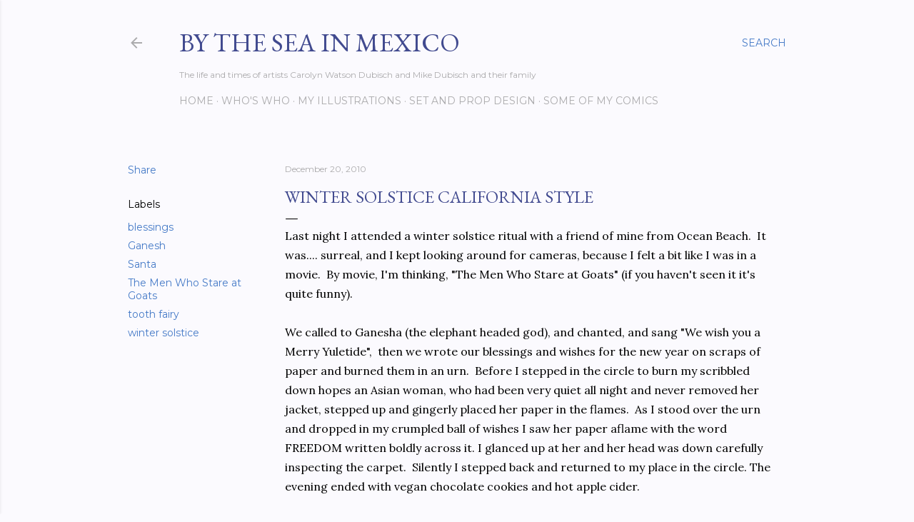

--- FILE ---
content_type: text/html; charset=UTF-8
request_url: https://www.scribblesinthesand.net/2010/12/winter-solstice-california-style.html
body_size: 61760
content:
<!DOCTYPE html>
<html dir='ltr' lang='en'>
<head>
<meta content='width=device-width, initial-scale=1' name='viewport'/>
<title>Winter Solstice California Style</title>
<meta content='text/html; charset=UTF-8' http-equiv='Content-Type'/>
<!-- Chrome, Firefox OS and Opera -->
<meta content='#fbfafe' name='theme-color'/>
<!-- Windows Phone -->
<meta content='#fbfafe' name='msapplication-navbutton-color'/>
<meta content='blogger' name='generator'/>
<link href='https://www.scribblesinthesand.net/favicon.ico' rel='icon' type='image/x-icon'/>
<link href='http://www.scribblesinthesand.net/2010/12/winter-solstice-california-style.html' rel='canonical'/>
<link rel="alternate" type="application/atom+xml" title="By the Sea in Mexico - Atom" href="https://www.scribblesinthesand.net/feeds/posts/default" />
<link rel="alternate" type="application/rss+xml" title="By the Sea in Mexico - RSS" href="https://www.scribblesinthesand.net/feeds/posts/default?alt=rss" />
<link rel="service.post" type="application/atom+xml" title="By the Sea in Mexico - Atom" href="https://www.blogger.com/feeds/5630720961904115819/posts/default" />

<link rel="alternate" type="application/atom+xml" title="By the Sea in Mexico - Atom" href="https://www.scribblesinthesand.net/feeds/1297244850028252027/comments/default" />
<!--Can't find substitution for tag [blog.ieCssRetrofitLinks]-->
<link href='https://blogger.googleusercontent.com/img/b/R29vZ2xl/AVvXsEgaQtKm-RqegkB5cAe9VvyXv7_AjIQ4OxN8fV9S42knbSR6L8IW-tH1k_dEds9CDPhtmsHfII0tMfPsQEmCn6faKJUg9mDc4O5JzOQr2-1QpRi4dT9hjTr5jyhcKGsYzt5PpZ757MxYc6sv0-1aZu7Cb3DwziwyVwp94g5wZ3EjMuOuiKkSI44QoVY/s400/Screen%20Shot%202022-04-06%20at%204.25.09%20PM.png' rel='image_src'/>
<meta content='http://www.scribblesinthesand.net/2010/12/winter-solstice-california-style.html' property='og:url'/>
<meta content='Winter Solstice California Style' property='og:title'/>
<meta content='Last night I attended a winter solstice ritual with a friend of mine from Ocean Beach.  It was.... surreal, and I kept looking around for ca...' property='og:description'/>
<meta content='https://blogger.googleusercontent.com/img/b/R29vZ2xl/AVvXsEgaQtKm-RqegkB5cAe9VvyXv7_AjIQ4OxN8fV9S42knbSR6L8IW-tH1k_dEds9CDPhtmsHfII0tMfPsQEmCn6faKJUg9mDc4O5JzOQr2-1QpRi4dT9hjTr5jyhcKGsYzt5PpZ757MxYc6sv0-1aZu7Cb3DwziwyVwp94g5wZ3EjMuOuiKkSI44QoVY/w1200-h630-p-k-no-nu/Screen%20Shot%202022-04-06%20at%204.25.09%20PM.png' property='og:image'/>
<style type='text/css'>@font-face{font-family:'EB Garamond';font-style:normal;font-weight:400;font-display:swap;src:url(//fonts.gstatic.com/s/ebgaramond/v32/SlGDmQSNjdsmc35JDF1K5E55YMjF_7DPuGi-6_RkCY9_WamXgHlIbvw.woff2)format('woff2');unicode-range:U+0460-052F,U+1C80-1C8A,U+20B4,U+2DE0-2DFF,U+A640-A69F,U+FE2E-FE2F;}@font-face{font-family:'EB Garamond';font-style:normal;font-weight:400;font-display:swap;src:url(//fonts.gstatic.com/s/ebgaramond/v32/SlGDmQSNjdsmc35JDF1K5E55YMjF_7DPuGi-6_RkAI9_WamXgHlIbvw.woff2)format('woff2');unicode-range:U+0301,U+0400-045F,U+0490-0491,U+04B0-04B1,U+2116;}@font-face{font-family:'EB Garamond';font-style:normal;font-weight:400;font-display:swap;src:url(//fonts.gstatic.com/s/ebgaramond/v32/SlGDmQSNjdsmc35JDF1K5E55YMjF_7DPuGi-6_RkCI9_WamXgHlIbvw.woff2)format('woff2');unicode-range:U+1F00-1FFF;}@font-face{font-family:'EB Garamond';font-style:normal;font-weight:400;font-display:swap;src:url(//fonts.gstatic.com/s/ebgaramond/v32/SlGDmQSNjdsmc35JDF1K5E55YMjF_7DPuGi-6_RkB49_WamXgHlIbvw.woff2)format('woff2');unicode-range:U+0370-0377,U+037A-037F,U+0384-038A,U+038C,U+038E-03A1,U+03A3-03FF;}@font-face{font-family:'EB Garamond';font-style:normal;font-weight:400;font-display:swap;src:url(//fonts.gstatic.com/s/ebgaramond/v32/SlGDmQSNjdsmc35JDF1K5E55YMjF_7DPuGi-6_RkC49_WamXgHlIbvw.woff2)format('woff2');unicode-range:U+0102-0103,U+0110-0111,U+0128-0129,U+0168-0169,U+01A0-01A1,U+01AF-01B0,U+0300-0301,U+0303-0304,U+0308-0309,U+0323,U+0329,U+1EA0-1EF9,U+20AB;}@font-face{font-family:'EB Garamond';font-style:normal;font-weight:400;font-display:swap;src:url(//fonts.gstatic.com/s/ebgaramond/v32/SlGDmQSNjdsmc35JDF1K5E55YMjF_7DPuGi-6_RkCo9_WamXgHlIbvw.woff2)format('woff2');unicode-range:U+0100-02BA,U+02BD-02C5,U+02C7-02CC,U+02CE-02D7,U+02DD-02FF,U+0304,U+0308,U+0329,U+1D00-1DBF,U+1E00-1E9F,U+1EF2-1EFF,U+2020,U+20A0-20AB,U+20AD-20C0,U+2113,U+2C60-2C7F,U+A720-A7FF;}@font-face{font-family:'EB Garamond';font-style:normal;font-weight:400;font-display:swap;src:url(//fonts.gstatic.com/s/ebgaramond/v32/SlGDmQSNjdsmc35JDF1K5E55YMjF_7DPuGi-6_RkBI9_WamXgHlI.woff2)format('woff2');unicode-range:U+0000-00FF,U+0131,U+0152-0153,U+02BB-02BC,U+02C6,U+02DA,U+02DC,U+0304,U+0308,U+0329,U+2000-206F,U+20AC,U+2122,U+2191,U+2193,U+2212,U+2215,U+FEFF,U+FFFD;}@font-face{font-family:'Lora';font-style:normal;font-weight:400;font-display:swap;src:url(//fonts.gstatic.com/s/lora/v37/0QI6MX1D_JOuGQbT0gvTJPa787weuxJMkq18ndeYxZ2JTg.woff2)format('woff2');unicode-range:U+0460-052F,U+1C80-1C8A,U+20B4,U+2DE0-2DFF,U+A640-A69F,U+FE2E-FE2F;}@font-face{font-family:'Lora';font-style:normal;font-weight:400;font-display:swap;src:url(//fonts.gstatic.com/s/lora/v37/0QI6MX1D_JOuGQbT0gvTJPa787weuxJFkq18ndeYxZ2JTg.woff2)format('woff2');unicode-range:U+0301,U+0400-045F,U+0490-0491,U+04B0-04B1,U+2116;}@font-face{font-family:'Lora';font-style:normal;font-weight:400;font-display:swap;src:url(//fonts.gstatic.com/s/lora/v37/0QI6MX1D_JOuGQbT0gvTJPa787weuxI9kq18ndeYxZ2JTg.woff2)format('woff2');unicode-range:U+0302-0303,U+0305,U+0307-0308,U+0310,U+0312,U+0315,U+031A,U+0326-0327,U+032C,U+032F-0330,U+0332-0333,U+0338,U+033A,U+0346,U+034D,U+0391-03A1,U+03A3-03A9,U+03B1-03C9,U+03D1,U+03D5-03D6,U+03F0-03F1,U+03F4-03F5,U+2016-2017,U+2034-2038,U+203C,U+2040,U+2043,U+2047,U+2050,U+2057,U+205F,U+2070-2071,U+2074-208E,U+2090-209C,U+20D0-20DC,U+20E1,U+20E5-20EF,U+2100-2112,U+2114-2115,U+2117-2121,U+2123-214F,U+2190,U+2192,U+2194-21AE,U+21B0-21E5,U+21F1-21F2,U+21F4-2211,U+2213-2214,U+2216-22FF,U+2308-230B,U+2310,U+2319,U+231C-2321,U+2336-237A,U+237C,U+2395,U+239B-23B7,U+23D0,U+23DC-23E1,U+2474-2475,U+25AF,U+25B3,U+25B7,U+25BD,U+25C1,U+25CA,U+25CC,U+25FB,U+266D-266F,U+27C0-27FF,U+2900-2AFF,U+2B0E-2B11,U+2B30-2B4C,U+2BFE,U+3030,U+FF5B,U+FF5D,U+1D400-1D7FF,U+1EE00-1EEFF;}@font-face{font-family:'Lora';font-style:normal;font-weight:400;font-display:swap;src:url(//fonts.gstatic.com/s/lora/v37/0QI6MX1D_JOuGQbT0gvTJPa787weuxIvkq18ndeYxZ2JTg.woff2)format('woff2');unicode-range:U+0001-000C,U+000E-001F,U+007F-009F,U+20DD-20E0,U+20E2-20E4,U+2150-218F,U+2190,U+2192,U+2194-2199,U+21AF,U+21E6-21F0,U+21F3,U+2218-2219,U+2299,U+22C4-22C6,U+2300-243F,U+2440-244A,U+2460-24FF,U+25A0-27BF,U+2800-28FF,U+2921-2922,U+2981,U+29BF,U+29EB,U+2B00-2BFF,U+4DC0-4DFF,U+FFF9-FFFB,U+10140-1018E,U+10190-1019C,U+101A0,U+101D0-101FD,U+102E0-102FB,U+10E60-10E7E,U+1D2C0-1D2D3,U+1D2E0-1D37F,U+1F000-1F0FF,U+1F100-1F1AD,U+1F1E6-1F1FF,U+1F30D-1F30F,U+1F315,U+1F31C,U+1F31E,U+1F320-1F32C,U+1F336,U+1F378,U+1F37D,U+1F382,U+1F393-1F39F,U+1F3A7-1F3A8,U+1F3AC-1F3AF,U+1F3C2,U+1F3C4-1F3C6,U+1F3CA-1F3CE,U+1F3D4-1F3E0,U+1F3ED,U+1F3F1-1F3F3,U+1F3F5-1F3F7,U+1F408,U+1F415,U+1F41F,U+1F426,U+1F43F,U+1F441-1F442,U+1F444,U+1F446-1F449,U+1F44C-1F44E,U+1F453,U+1F46A,U+1F47D,U+1F4A3,U+1F4B0,U+1F4B3,U+1F4B9,U+1F4BB,U+1F4BF,U+1F4C8-1F4CB,U+1F4D6,U+1F4DA,U+1F4DF,U+1F4E3-1F4E6,U+1F4EA-1F4ED,U+1F4F7,U+1F4F9-1F4FB,U+1F4FD-1F4FE,U+1F503,U+1F507-1F50B,U+1F50D,U+1F512-1F513,U+1F53E-1F54A,U+1F54F-1F5FA,U+1F610,U+1F650-1F67F,U+1F687,U+1F68D,U+1F691,U+1F694,U+1F698,U+1F6AD,U+1F6B2,U+1F6B9-1F6BA,U+1F6BC,U+1F6C6-1F6CF,U+1F6D3-1F6D7,U+1F6E0-1F6EA,U+1F6F0-1F6F3,U+1F6F7-1F6FC,U+1F700-1F7FF,U+1F800-1F80B,U+1F810-1F847,U+1F850-1F859,U+1F860-1F887,U+1F890-1F8AD,U+1F8B0-1F8BB,U+1F8C0-1F8C1,U+1F900-1F90B,U+1F93B,U+1F946,U+1F984,U+1F996,U+1F9E9,U+1FA00-1FA6F,U+1FA70-1FA7C,U+1FA80-1FA89,U+1FA8F-1FAC6,U+1FACE-1FADC,U+1FADF-1FAE9,U+1FAF0-1FAF8,U+1FB00-1FBFF;}@font-face{font-family:'Lora';font-style:normal;font-weight:400;font-display:swap;src:url(//fonts.gstatic.com/s/lora/v37/0QI6MX1D_JOuGQbT0gvTJPa787weuxJOkq18ndeYxZ2JTg.woff2)format('woff2');unicode-range:U+0102-0103,U+0110-0111,U+0128-0129,U+0168-0169,U+01A0-01A1,U+01AF-01B0,U+0300-0301,U+0303-0304,U+0308-0309,U+0323,U+0329,U+1EA0-1EF9,U+20AB;}@font-face{font-family:'Lora';font-style:normal;font-weight:400;font-display:swap;src:url(//fonts.gstatic.com/s/lora/v37/0QI6MX1D_JOuGQbT0gvTJPa787weuxJPkq18ndeYxZ2JTg.woff2)format('woff2');unicode-range:U+0100-02BA,U+02BD-02C5,U+02C7-02CC,U+02CE-02D7,U+02DD-02FF,U+0304,U+0308,U+0329,U+1D00-1DBF,U+1E00-1E9F,U+1EF2-1EFF,U+2020,U+20A0-20AB,U+20AD-20C0,U+2113,U+2C60-2C7F,U+A720-A7FF;}@font-face{font-family:'Lora';font-style:normal;font-weight:400;font-display:swap;src:url(//fonts.gstatic.com/s/lora/v37/0QI6MX1D_JOuGQbT0gvTJPa787weuxJBkq18ndeYxZ0.woff2)format('woff2');unicode-range:U+0000-00FF,U+0131,U+0152-0153,U+02BB-02BC,U+02C6,U+02DA,U+02DC,U+0304,U+0308,U+0329,U+2000-206F,U+20AC,U+2122,U+2191,U+2193,U+2212,U+2215,U+FEFF,U+FFFD;}@font-face{font-family:'Montserrat';font-style:normal;font-weight:400;font-display:swap;src:url(//fonts.gstatic.com/s/montserrat/v31/JTUSjIg1_i6t8kCHKm459WRhyyTh89ZNpQ.woff2)format('woff2');unicode-range:U+0460-052F,U+1C80-1C8A,U+20B4,U+2DE0-2DFF,U+A640-A69F,U+FE2E-FE2F;}@font-face{font-family:'Montserrat';font-style:normal;font-weight:400;font-display:swap;src:url(//fonts.gstatic.com/s/montserrat/v31/JTUSjIg1_i6t8kCHKm459W1hyyTh89ZNpQ.woff2)format('woff2');unicode-range:U+0301,U+0400-045F,U+0490-0491,U+04B0-04B1,U+2116;}@font-face{font-family:'Montserrat';font-style:normal;font-weight:400;font-display:swap;src:url(//fonts.gstatic.com/s/montserrat/v31/JTUSjIg1_i6t8kCHKm459WZhyyTh89ZNpQ.woff2)format('woff2');unicode-range:U+0102-0103,U+0110-0111,U+0128-0129,U+0168-0169,U+01A0-01A1,U+01AF-01B0,U+0300-0301,U+0303-0304,U+0308-0309,U+0323,U+0329,U+1EA0-1EF9,U+20AB;}@font-face{font-family:'Montserrat';font-style:normal;font-weight:400;font-display:swap;src:url(//fonts.gstatic.com/s/montserrat/v31/JTUSjIg1_i6t8kCHKm459WdhyyTh89ZNpQ.woff2)format('woff2');unicode-range:U+0100-02BA,U+02BD-02C5,U+02C7-02CC,U+02CE-02D7,U+02DD-02FF,U+0304,U+0308,U+0329,U+1D00-1DBF,U+1E00-1E9F,U+1EF2-1EFF,U+2020,U+20A0-20AB,U+20AD-20C0,U+2113,U+2C60-2C7F,U+A720-A7FF;}@font-face{font-family:'Montserrat';font-style:normal;font-weight:400;font-display:swap;src:url(//fonts.gstatic.com/s/montserrat/v31/JTUSjIg1_i6t8kCHKm459WlhyyTh89Y.woff2)format('woff2');unicode-range:U+0000-00FF,U+0131,U+0152-0153,U+02BB-02BC,U+02C6,U+02DA,U+02DC,U+0304,U+0308,U+0329,U+2000-206F,U+20AC,U+2122,U+2191,U+2193,U+2212,U+2215,U+FEFF,U+FFFD;}@font-face{font-family:'Montserrat';font-style:normal;font-weight:700;font-display:swap;src:url(//fonts.gstatic.com/s/montserrat/v31/JTUSjIg1_i6t8kCHKm459WRhyyTh89ZNpQ.woff2)format('woff2');unicode-range:U+0460-052F,U+1C80-1C8A,U+20B4,U+2DE0-2DFF,U+A640-A69F,U+FE2E-FE2F;}@font-face{font-family:'Montserrat';font-style:normal;font-weight:700;font-display:swap;src:url(//fonts.gstatic.com/s/montserrat/v31/JTUSjIg1_i6t8kCHKm459W1hyyTh89ZNpQ.woff2)format('woff2');unicode-range:U+0301,U+0400-045F,U+0490-0491,U+04B0-04B1,U+2116;}@font-face{font-family:'Montserrat';font-style:normal;font-weight:700;font-display:swap;src:url(//fonts.gstatic.com/s/montserrat/v31/JTUSjIg1_i6t8kCHKm459WZhyyTh89ZNpQ.woff2)format('woff2');unicode-range:U+0102-0103,U+0110-0111,U+0128-0129,U+0168-0169,U+01A0-01A1,U+01AF-01B0,U+0300-0301,U+0303-0304,U+0308-0309,U+0323,U+0329,U+1EA0-1EF9,U+20AB;}@font-face{font-family:'Montserrat';font-style:normal;font-weight:700;font-display:swap;src:url(//fonts.gstatic.com/s/montserrat/v31/JTUSjIg1_i6t8kCHKm459WdhyyTh89ZNpQ.woff2)format('woff2');unicode-range:U+0100-02BA,U+02BD-02C5,U+02C7-02CC,U+02CE-02D7,U+02DD-02FF,U+0304,U+0308,U+0329,U+1D00-1DBF,U+1E00-1E9F,U+1EF2-1EFF,U+2020,U+20A0-20AB,U+20AD-20C0,U+2113,U+2C60-2C7F,U+A720-A7FF;}@font-face{font-family:'Montserrat';font-style:normal;font-weight:700;font-display:swap;src:url(//fonts.gstatic.com/s/montserrat/v31/JTUSjIg1_i6t8kCHKm459WlhyyTh89Y.woff2)format('woff2');unicode-range:U+0000-00FF,U+0131,U+0152-0153,U+02BB-02BC,U+02C6,U+02DA,U+02DC,U+0304,U+0308,U+0329,U+2000-206F,U+20AC,U+2122,U+2191,U+2193,U+2212,U+2215,U+FEFF,U+FFFD;}</style>
<style id='page-skin-1' type='text/css'><!--
/*! normalize.css v3.0.1 | MIT License | git.io/normalize */html{font-family:sans-serif;-ms-text-size-adjust:100%;-webkit-text-size-adjust:100%}body{margin:0}article,aside,details,figcaption,figure,footer,header,hgroup,main,nav,section,summary{display:block}audio,canvas,progress,video{display:inline-block;vertical-align:baseline}audio:not([controls]){display:none;height:0}[hidden],template{display:none}a{background:transparent}a:active,a:hover{outline:0}abbr[title]{border-bottom:1px dotted}b,strong{font-weight:bold}dfn{font-style:italic}h1{font-size:2em;margin:.67em 0}mark{background:#ff0;color:#000}small{font-size:80%}sub,sup{font-size:75%;line-height:0;position:relative;vertical-align:baseline}sup{top:-0.5em}sub{bottom:-0.25em}img{border:0}svg:not(:root){overflow:hidden}figure{margin:1em 40px}hr{-moz-box-sizing:content-box;box-sizing:content-box;height:0}pre{overflow:auto}code,kbd,pre,samp{font-family:monospace,monospace;font-size:1em}button,input,optgroup,select,textarea{color:inherit;font:inherit;margin:0}button{overflow:visible}button,select{text-transform:none}button,html input[type="button"],input[type="reset"],input[type="submit"]{-webkit-appearance:button;cursor:pointer}button[disabled],html input[disabled]{cursor:default}button::-moz-focus-inner,input::-moz-focus-inner{border:0;padding:0}input{line-height:normal}input[type="checkbox"],input[type="radio"]{box-sizing:border-box;padding:0}input[type="number"]::-webkit-inner-spin-button,input[type="number"]::-webkit-outer-spin-button{height:auto}input[type="search"]{-webkit-appearance:textfield;-moz-box-sizing:content-box;-webkit-box-sizing:content-box;box-sizing:content-box}input[type="search"]::-webkit-search-cancel-button,input[type="search"]::-webkit-search-decoration{-webkit-appearance:none}fieldset{border:1px solid #c0c0c0;margin:0 2px;padding:.35em .625em .75em}legend{border:0;padding:0}textarea{overflow:auto}optgroup{font-weight:bold}table{border-collapse:collapse;border-spacing:0}td,th{padding:0}
/*!************************************************
* Blogger Template Style
* Name: Soho
**************************************************/
body{
overflow-wrap:break-word;
word-break:break-word;
word-wrap:break-word
}
.hidden{
display:none
}
.invisible{
visibility:hidden
}
.container::after,.float-container::after{
clear:both;
content:"";
display:table
}
.clearboth{
clear:both
}
#comments .comment .comment-actions,.subscribe-popup .FollowByEmail .follow-by-email-submit{
background:0 0;
border:0;
box-shadow:none;
color:#457ac7;
cursor:pointer;
font-size:14px;
font-weight:700;
outline:0;
text-decoration:none;
text-transform:uppercase;
width:auto
}
.dim-overlay{
background-color:rgba(0,0,0,.54);
height:100vh;
left:0;
position:fixed;
top:0;
width:100%
}
#sharing-dim-overlay{
background-color:transparent
}
input::-ms-clear{
display:none
}
.blogger-logo,.svg-icon-24.blogger-logo{
fill:#ff9800;
opacity:1
}
.loading-spinner-large{
-webkit-animation:mspin-rotate 1.568s infinite linear;
animation:mspin-rotate 1.568s infinite linear;
height:48px;
overflow:hidden;
position:absolute;
width:48px;
z-index:200
}
.loading-spinner-large>div{
-webkit-animation:mspin-revrot 5332ms infinite steps(4);
animation:mspin-revrot 5332ms infinite steps(4)
}
.loading-spinner-large>div>div{
-webkit-animation:mspin-singlecolor-large-film 1333ms infinite steps(81);
animation:mspin-singlecolor-large-film 1333ms infinite steps(81);
background-size:100%;
height:48px;
width:3888px
}
.mspin-black-large>div>div,.mspin-grey_54-large>div>div{
background-image:url(https://www.blogblog.com/indie/mspin_black_large.svg)
}
.mspin-white-large>div>div{
background-image:url(https://www.blogblog.com/indie/mspin_white_large.svg)
}
.mspin-grey_54-large{
opacity:.54
}
@-webkit-keyframes mspin-singlecolor-large-film{
from{
-webkit-transform:translateX(0);
transform:translateX(0)
}
to{
-webkit-transform:translateX(-3888px);
transform:translateX(-3888px)
}
}
@keyframes mspin-singlecolor-large-film{
from{
-webkit-transform:translateX(0);
transform:translateX(0)
}
to{
-webkit-transform:translateX(-3888px);
transform:translateX(-3888px)
}
}
@-webkit-keyframes mspin-rotate{
from{
-webkit-transform:rotate(0);
transform:rotate(0)
}
to{
-webkit-transform:rotate(360deg);
transform:rotate(360deg)
}
}
@keyframes mspin-rotate{
from{
-webkit-transform:rotate(0);
transform:rotate(0)
}
to{
-webkit-transform:rotate(360deg);
transform:rotate(360deg)
}
}
@-webkit-keyframes mspin-revrot{
from{
-webkit-transform:rotate(0);
transform:rotate(0)
}
to{
-webkit-transform:rotate(-360deg);
transform:rotate(-360deg)
}
}
@keyframes mspin-revrot{
from{
-webkit-transform:rotate(0);
transform:rotate(0)
}
to{
-webkit-transform:rotate(-360deg);
transform:rotate(-360deg)
}
}
.skip-navigation{
background-color:#fff;
box-sizing:border-box;
color:#000;
display:block;
height:0;
left:0;
line-height:50px;
overflow:hidden;
padding-top:0;
position:fixed;
text-align:center;
top:0;
-webkit-transition:box-shadow .3s,height .3s,padding-top .3s;
transition:box-shadow .3s,height .3s,padding-top .3s;
width:100%;
z-index:900
}
.skip-navigation:focus{
box-shadow:0 4px 5px 0 rgba(0,0,0,.14),0 1px 10px 0 rgba(0,0,0,.12),0 2px 4px -1px rgba(0,0,0,.2);
height:50px
}
#main{
outline:0
}
.main-heading{
position:absolute;
clip:rect(1px,1px,1px,1px);
padding:0;
border:0;
height:1px;
width:1px;
overflow:hidden
}
.Attribution{
margin-top:1em;
text-align:center
}
.Attribution .blogger img,.Attribution .blogger svg{
vertical-align:bottom
}
.Attribution .blogger img{
margin-right:.5em
}
.Attribution div{
line-height:24px;
margin-top:.5em
}
.Attribution .copyright,.Attribution .image-attribution{
font-size:.7em;
margin-top:1.5em
}
.BLOG_mobile_video_class{
display:none
}
.bg-photo{
background-attachment:scroll!important
}
body .CSS_LIGHTBOX{
z-index:900
}
.extendable .show-less,.extendable .show-more{
border-color:#457ac7;
color:#457ac7;
margin-top:8px
}
.extendable .show-less.hidden,.extendable .show-more.hidden{
display:none
}
.inline-ad{
display:none;
max-width:100%;
overflow:hidden
}
.adsbygoogle{
display:block
}
#cookieChoiceInfo{
bottom:0;
top:auto
}
iframe.b-hbp-video{
border:0
}
.post-body img{
max-width:100%
}
.post-body iframe{
max-width:100%
}
.post-body a[imageanchor="1"]{
display:inline-block
}
.byline{
margin-right:1em
}
.byline:last-child{
margin-right:0
}
.link-copied-dialog{
max-width:520px;
outline:0
}
.link-copied-dialog .modal-dialog-buttons{
margin-top:8px
}
.link-copied-dialog .goog-buttonset-default{
background:0 0;
border:0
}
.link-copied-dialog .goog-buttonset-default:focus{
outline:0
}
.paging-control-container{
margin-bottom:16px
}
.paging-control-container .paging-control{
display:inline-block
}
.paging-control-container .comment-range-text::after,.paging-control-container .paging-control{
color:#457ac7
}
.paging-control-container .comment-range-text,.paging-control-container .paging-control{
margin-right:8px
}
.paging-control-container .comment-range-text::after,.paging-control-container .paging-control::after{
content:"\b7";
cursor:default;
padding-left:8px;
pointer-events:none
}
.paging-control-container .comment-range-text:last-child::after,.paging-control-container .paging-control:last-child::after{
content:none
}
.byline.reactions iframe{
height:20px
}
.b-notification{
color:#000;
background-color:#fff;
border-bottom:solid 1px #000;
box-sizing:border-box;
padding:16px 32px;
text-align:center
}
.b-notification.visible{
-webkit-transition:margin-top .3s cubic-bezier(.4,0,.2,1);
transition:margin-top .3s cubic-bezier(.4,0,.2,1)
}
.b-notification.invisible{
position:absolute
}
.b-notification-close{
position:absolute;
right:8px;
top:8px
}
.no-posts-message{
line-height:40px;
text-align:center
}
@media screen and (max-width:1162px){
body.item-view .post-body a[imageanchor="1"][style*="float: left;"],body.item-view .post-body a[imageanchor="1"][style*="float: right;"]{
float:none!important;
clear:none!important
}
body.item-view .post-body a[imageanchor="1"] img{
display:block;
height:auto;
margin:0 auto
}
body.item-view .post-body>.separator:first-child>a[imageanchor="1"]:first-child{
margin-top:20px
}
.post-body a[imageanchor]{
display:block
}
body.item-view .post-body a[imageanchor="1"]{
margin-left:0!important;
margin-right:0!important
}
body.item-view .post-body a[imageanchor="1"]+a[imageanchor="1"]{
margin-top:16px
}
}
.item-control{
display:none
}
#comments{
border-top:1px dashed rgba(0,0,0,.54);
margin-top:20px;
padding:20px
}
#comments .comment-thread ol{
margin:0;
padding-left:0;
padding-left:0
}
#comments .comment .comment-replybox-single,#comments .comment-thread .comment-replies{
margin-left:60px
}
#comments .comment-thread .thread-count{
display:none
}
#comments .comment{
list-style-type:none;
padding:0 0 30px;
position:relative
}
#comments .comment .comment{
padding-bottom:8px
}
.comment .avatar-image-container{
position:absolute
}
.comment .avatar-image-container img{
border-radius:50%
}
.avatar-image-container svg,.comment .avatar-image-container .avatar-icon{
border-radius:50%;
border:solid 1px #000000;
box-sizing:border-box;
fill:#000000;
height:35px;
margin:0;
padding:7px;
width:35px
}
.comment .comment-block{
margin-top:10px;
margin-left:60px;
padding-bottom:0
}
#comments .comment-author-header-wrapper{
margin-left:40px
}
#comments .comment .thread-expanded .comment-block{
padding-bottom:20px
}
#comments .comment .comment-header .user,#comments .comment .comment-header .user a{
color:#000000;
font-style:normal;
font-weight:700
}
#comments .comment .comment-actions{
bottom:0;
margin-bottom:15px;
position:absolute
}
#comments .comment .comment-actions>*{
margin-right:8px
}
#comments .comment .comment-header .datetime{
bottom:0;
color:rgba(103, 103, 103, 0.54);
display:inline-block;
font-size:13px;
font-style:italic;
margin-left:8px
}
#comments .comment .comment-footer .comment-timestamp a,#comments .comment .comment-header .datetime a{
color:rgba(103, 103, 103, 0.54)
}
#comments .comment .comment-content,.comment .comment-body{
margin-top:12px;
word-break:break-word
}
.comment-body{
margin-bottom:12px
}
#comments.embed[data-num-comments="0"]{
border:0;
margin-top:0;
padding-top:0
}
#comments.embed[data-num-comments="0"] #comment-post-message,#comments.embed[data-num-comments="0"] div.comment-form>p,#comments.embed[data-num-comments="0"] p.comment-footer{
display:none
}
#comment-editor-src{
display:none
}
.comments .comments-content .loadmore.loaded{
max-height:0;
opacity:0;
overflow:hidden
}
.extendable .remaining-items{
height:0;
overflow:hidden;
-webkit-transition:height .3s cubic-bezier(.4,0,.2,1);
transition:height .3s cubic-bezier(.4,0,.2,1)
}
.extendable .remaining-items.expanded{
height:auto
}
.svg-icon-24,.svg-icon-24-button{
cursor:pointer;
height:24px;
width:24px;
min-width:24px
}
.touch-icon{
margin:-12px;
padding:12px
}
.touch-icon:active,.touch-icon:focus{
background-color:rgba(153,153,153,.4);
border-radius:50%
}
svg:not(:root).touch-icon{
overflow:visible
}
html[dir=rtl] .rtl-reversible-icon{
-webkit-transform:scaleX(-1);
-ms-transform:scaleX(-1);
transform:scaleX(-1)
}
.svg-icon-24-button,.touch-icon-button{
background:0 0;
border:0;
margin:0;
outline:0;
padding:0
}
.touch-icon-button .touch-icon:active,.touch-icon-button .touch-icon:focus{
background-color:transparent
}
.touch-icon-button:active .touch-icon,.touch-icon-button:focus .touch-icon{
background-color:rgba(153,153,153,.4);
border-radius:50%
}
.Profile .default-avatar-wrapper .avatar-icon{
border-radius:50%;
border:solid 1px #000000;
box-sizing:border-box;
fill:#000000;
margin:0
}
.Profile .individual .default-avatar-wrapper .avatar-icon{
padding:25px
}
.Profile .individual .avatar-icon,.Profile .individual .profile-img{
height:120px;
width:120px
}
.Profile .team .default-avatar-wrapper .avatar-icon{
padding:8px
}
.Profile .team .avatar-icon,.Profile .team .default-avatar-wrapper,.Profile .team .profile-img{
height:40px;
width:40px
}
.snippet-container{
margin:0;
position:relative;
overflow:hidden
}
.snippet-fade{
bottom:0;
box-sizing:border-box;
position:absolute;
width:96px
}
.snippet-fade{
right:0
}
.snippet-fade:after{
content:"\2026"
}
.snippet-fade:after{
float:right
}
.centered-top-container.sticky{
left:0;
position:fixed;
right:0;
top:0;
width:auto;
z-index:50;
-webkit-transition-property:opacity,-webkit-transform;
transition-property:opacity,-webkit-transform;
transition-property:transform,opacity;
transition-property:transform,opacity,-webkit-transform;
-webkit-transition-duration:.2s;
transition-duration:.2s;
-webkit-transition-timing-function:cubic-bezier(.4,0,.2,1);
transition-timing-function:cubic-bezier(.4,0,.2,1)
}
.centered-top-placeholder{
display:none
}
.collapsed-header .centered-top-placeholder{
display:block
}
.centered-top-container .Header .replaced h1,.centered-top-placeholder .Header .replaced h1{
display:none
}
.centered-top-container.sticky .Header .replaced h1{
display:block
}
.centered-top-container.sticky .Header .header-widget{
background:0 0
}
.centered-top-container.sticky .Header .header-image-wrapper{
display:none
}
.centered-top-container img,.centered-top-placeholder img{
max-width:100%
}
.collapsible{
-webkit-transition:height .3s cubic-bezier(.4,0,.2,1);
transition:height .3s cubic-bezier(.4,0,.2,1)
}
.collapsible,.collapsible>summary{
display:block;
overflow:hidden
}
.collapsible>:not(summary){
display:none
}
.collapsible[open]>:not(summary){
display:block
}
.collapsible:focus,.collapsible>summary:focus{
outline:0
}
.collapsible>summary{
cursor:pointer;
display:block;
padding:0
}
.collapsible:focus>summary,.collapsible>summary:focus{
background-color:transparent
}
.collapsible>summary::-webkit-details-marker{
display:none
}
.collapsible-title{
-webkit-box-align:center;
-webkit-align-items:center;
-ms-flex-align:center;
align-items:center;
display:-webkit-box;
display:-webkit-flex;
display:-ms-flexbox;
display:flex
}
.collapsible-title .title{
-webkit-box-flex:1;
-webkit-flex:1 1 auto;
-ms-flex:1 1 auto;
flex:1 1 auto;
-webkit-box-ordinal-group:1;
-webkit-order:0;
-ms-flex-order:0;
order:0;
overflow:hidden;
text-overflow:ellipsis;
white-space:nowrap
}
.collapsible-title .chevron-down,.collapsible[open] .collapsible-title .chevron-up{
display:block
}
.collapsible-title .chevron-up,.collapsible[open] .collapsible-title .chevron-down{
display:none
}
.flat-button{
cursor:pointer;
display:inline-block;
font-weight:700;
text-transform:uppercase;
border-radius:2px;
padding:8px;
margin:-8px
}
.flat-icon-button{
background:0 0;
border:0;
margin:0;
outline:0;
padding:0;
margin:-12px;
padding:12px;
cursor:pointer;
box-sizing:content-box;
display:inline-block;
line-height:0
}
.flat-icon-button,.flat-icon-button .splash-wrapper{
border-radius:50%
}
.flat-icon-button .splash.animate{
-webkit-animation-duration:.3s;
animation-duration:.3s
}
.overflowable-container{
max-height:28px;
overflow:hidden;
position:relative
}
.overflow-button{
cursor:pointer
}
#overflowable-dim-overlay{
background:0 0
}
.overflow-popup{
box-shadow:0 2px 2px 0 rgba(0,0,0,.14),0 3px 1px -2px rgba(0,0,0,.2),0 1px 5px 0 rgba(0,0,0,.12);
background-color:#fbfafe;
left:0;
max-width:calc(100% - 32px);
position:absolute;
top:0;
visibility:hidden;
z-index:101
}
.overflow-popup ul{
list-style:none
}
.overflow-popup .tabs li,.overflow-popup li{
display:block;
height:auto
}
.overflow-popup .tabs li{
padding-left:0;
padding-right:0
}
.overflow-button.hidden,.overflow-popup .tabs li.hidden,.overflow-popup li.hidden{
display:none
}
.search{
display:-webkit-box;
display:-webkit-flex;
display:-ms-flexbox;
display:flex;
line-height:24px;
width:24px
}
.search.focused{
width:100%
}
.search.focused .section{
width:100%
}
.search form{
z-index:101
}
.search h3{
display:none
}
.search form{
display:-webkit-box;
display:-webkit-flex;
display:-ms-flexbox;
display:flex;
-webkit-box-flex:1;
-webkit-flex:1 0 0;
-ms-flex:1 0 0px;
flex:1 0 0;
border-bottom:solid 1px transparent;
padding-bottom:8px
}
.search form>*{
display:none
}
.search.focused form>*{
display:block
}
.search .search-input label{
display:none
}
.centered-top-placeholder.cloned .search form{
z-index:30
}
.search.focused form{
border-color:rgba(103, 103, 103, 0.54);
position:relative;
width:auto
}
.collapsed-header .centered-top-container .search.focused form{
border-bottom-color:transparent
}
.search-expand{
-webkit-box-flex:0;
-webkit-flex:0 0 auto;
-ms-flex:0 0 auto;
flex:0 0 auto
}
.search-expand-text{
display:none
}
.search-close{
display:inline;
vertical-align:middle
}
.search-input{
-webkit-box-flex:1;
-webkit-flex:1 0 1px;
-ms-flex:1 0 1px;
flex:1 0 1px
}
.search-input input{
background:0 0;
border:0;
box-sizing:border-box;
color:rgba(103, 103, 103, 0.54);
display:inline-block;
outline:0;
width:calc(100% - 48px)
}
.search-input input.no-cursor{
color:transparent;
text-shadow:0 0 0 rgba(103, 103, 103, 0.54)
}
.collapsed-header .centered-top-container .search-action,.collapsed-header .centered-top-container .search-input input{
color:rgba(103, 103, 103, 0.54)
}
.collapsed-header .centered-top-container .search-input input.no-cursor{
color:transparent;
text-shadow:0 0 0 rgba(103, 103, 103, 0.54)
}
.collapsed-header .centered-top-container .search-input input.no-cursor:focus,.search-input input.no-cursor:focus{
outline:0
}
.search-focused>*{
visibility:hidden
}
.search-focused .search,.search-focused .search-icon{
visibility:visible
}
.search.focused .search-action{
display:block
}
.search.focused .search-action:disabled{
opacity:.3
}
.widget.Sharing .sharing-button{
display:none
}
.widget.Sharing .sharing-buttons li{
padding:0
}
.widget.Sharing .sharing-buttons li span{
display:none
}
.post-share-buttons{
position:relative
}
.centered-bottom .share-buttons .svg-icon-24,.share-buttons .svg-icon-24{
fill:#000000
}
.sharing-open.touch-icon-button:active .touch-icon,.sharing-open.touch-icon-button:focus .touch-icon{
background-color:transparent
}
.share-buttons{
background-color:#fbfafe;
border-radius:2px;
box-shadow:0 2px 2px 0 rgba(0,0,0,.14),0 3px 1px -2px rgba(0,0,0,.2),0 1px 5px 0 rgba(0,0,0,.12);
color:#000000;
list-style:none;
margin:0;
padding:8px 0;
position:absolute;
top:-11px;
min-width:200px;
z-index:101
}
.share-buttons.hidden{
display:none
}
.sharing-button{
background:0 0;
border:0;
margin:0;
outline:0;
padding:0;
cursor:pointer
}
.share-buttons li{
margin:0;
height:48px
}
.share-buttons li:last-child{
margin-bottom:0
}
.share-buttons li .sharing-platform-button{
box-sizing:border-box;
cursor:pointer;
display:block;
height:100%;
margin-bottom:0;
padding:0 16px;
position:relative;
width:100%
}
.share-buttons li .sharing-platform-button:focus,.share-buttons li .sharing-platform-button:hover{
background-color:rgba(128,128,128,.1);
outline:0
}
.share-buttons li svg[class*=" sharing-"],.share-buttons li svg[class^=sharing-]{
position:absolute;
top:10px
}
.share-buttons li span.sharing-platform-button{
position:relative;
top:0
}
.share-buttons li .platform-sharing-text{
display:block;
font-size:16px;
line-height:48px;
white-space:nowrap
}
.share-buttons li .platform-sharing-text{
margin-left:56px
}
.sidebar-container{
background-color:#f7f7f7;
max-width:284px;
overflow-y:auto;
-webkit-transition-property:-webkit-transform;
transition-property:-webkit-transform;
transition-property:transform;
transition-property:transform,-webkit-transform;
-webkit-transition-duration:.3s;
transition-duration:.3s;
-webkit-transition-timing-function:cubic-bezier(0,0,.2,1);
transition-timing-function:cubic-bezier(0,0,.2,1);
width:284px;
z-index:101;
-webkit-overflow-scrolling:touch
}
.sidebar-container .navigation{
line-height:0;
padding:16px
}
.sidebar-container .sidebar-back{
cursor:pointer
}
.sidebar-container .widget{
background:0 0;
margin:0 16px;
padding:16px 0
}
.sidebar-container .widget .title{
color:rgba(103, 103, 103, 0.54);
margin:0
}
.sidebar-container .widget ul{
list-style:none;
margin:0;
padding:0
}
.sidebar-container .widget ul ul{
margin-left:1em
}
.sidebar-container .widget li{
font-size:16px;
line-height:normal
}
.sidebar-container .widget+.widget{
border-top:1px dashed rgba(103, 103, 103, 0.54)
}
.BlogArchive li{
margin:16px 0
}
.BlogArchive li:last-child{
margin-bottom:0
}
.Label li a{
display:inline-block
}
.BlogArchive .post-count,.Label .label-count{
float:right;
margin-left:.25em
}
.BlogArchive .post-count::before,.Label .label-count::before{
content:"("
}
.BlogArchive .post-count::after,.Label .label-count::after{
content:")"
}
.widget.Translate .skiptranslate>div{
display:block!important
}
.widget.Profile .profile-link{
display:-webkit-box;
display:-webkit-flex;
display:-ms-flexbox;
display:flex
}
.widget.Profile .team-member .default-avatar-wrapper,.widget.Profile .team-member .profile-img{
-webkit-box-flex:0;
-webkit-flex:0 0 auto;
-ms-flex:0 0 auto;
flex:0 0 auto;
margin-right:1em
}
.widget.Profile .individual .profile-link{
-webkit-box-orient:vertical;
-webkit-box-direction:normal;
-webkit-flex-direction:column;
-ms-flex-direction:column;
flex-direction:column
}
.widget.Profile .team .profile-link .profile-name{
-webkit-align-self:center;
-ms-flex-item-align:center;
align-self:center;
display:block;
-webkit-box-flex:1;
-webkit-flex:1 1 auto;
-ms-flex:1 1 auto;
flex:1 1 auto
}
.dim-overlay{
background-color:rgba(0,0,0,.54);
z-index:100
}
body.sidebar-visible{
overflow-y:hidden
}
@media screen and (max-width:1439px){
.sidebar-container{
bottom:0;
position:fixed;
top:0;
left:0;
right:auto
}
.sidebar-container.sidebar-invisible{
-webkit-transition-timing-function:cubic-bezier(.4,0,.6,1);
transition-timing-function:cubic-bezier(.4,0,.6,1)
}
html[dir=ltr] .sidebar-container.sidebar-invisible{
-webkit-transform:translateX(-284px);
-ms-transform:translateX(-284px);
transform:translateX(-284px)
}
html[dir=rtl] .sidebar-container.sidebar-invisible{
-webkit-transform:translateX(284px);
-ms-transform:translateX(284px);
transform:translateX(284px)
}
}
@media screen and (min-width:1440px){
.sidebar-container{
position:absolute;
top:0;
left:0;
right:auto
}
.sidebar-container .navigation{
display:none
}
}
.dialog{
box-shadow:0 2px 2px 0 rgba(0,0,0,.14),0 3px 1px -2px rgba(0,0,0,.2),0 1px 5px 0 rgba(0,0,0,.12);
background:#fbfafe;
box-sizing:border-box;
color:#000000;
padding:30px;
position:fixed;
text-align:center;
width:calc(100% - 24px);
z-index:101
}
.dialog input[type=email],.dialog input[type=text]{
background-color:transparent;
border:0;
border-bottom:solid 1px rgba(0,0,0,.12);
color:#000000;
display:block;
font-family:EB Garamond, serif;
font-size:16px;
line-height:24px;
margin:auto;
padding-bottom:7px;
outline:0;
text-align:center;
width:100%
}
.dialog input[type=email]::-webkit-input-placeholder,.dialog input[type=text]::-webkit-input-placeholder{
color:#000000
}
.dialog input[type=email]::-moz-placeholder,.dialog input[type=text]::-moz-placeholder{
color:#000000
}
.dialog input[type=email]:-ms-input-placeholder,.dialog input[type=text]:-ms-input-placeholder{
color:#000000
}
.dialog input[type=email]::-ms-input-placeholder,.dialog input[type=text]::-ms-input-placeholder{
color:#000000
}
.dialog input[type=email]::placeholder,.dialog input[type=text]::placeholder{
color:#000000
}
.dialog input[type=email]:focus,.dialog input[type=text]:focus{
border-bottom:solid 2px #457ac7;
padding-bottom:6px
}
.dialog input.no-cursor{
color:transparent;
text-shadow:0 0 0 #000000
}
.dialog input.no-cursor:focus{
outline:0
}
.dialog input.no-cursor:focus{
outline:0
}
.dialog input[type=submit]{
font-family:EB Garamond, serif
}
.dialog .goog-buttonset-default{
color:#457ac7
}
.subscribe-popup{
max-width:364px
}
.subscribe-popup h3{
color:#414a8f;
font-size:1.8em;
margin-top:0
}
.subscribe-popup .FollowByEmail h3{
display:none
}
.subscribe-popup .FollowByEmail .follow-by-email-submit{
color:#457ac7;
display:inline-block;
margin:0 auto;
margin-top:24px;
width:auto;
white-space:normal
}
.subscribe-popup .FollowByEmail .follow-by-email-submit:disabled{
cursor:default;
opacity:.3
}
@media (max-width:800px){
.blog-name div.widget.Subscribe{
margin-bottom:16px
}
body.item-view .blog-name div.widget.Subscribe{
margin:8px auto 16px auto;
width:100%
}
}
body#layout .bg-photo,body#layout .bg-photo-overlay{
display:none
}
body#layout .page_body{
padding:0;
position:relative;
top:0
}
body#layout .page{
display:inline-block;
left:inherit;
position:relative;
vertical-align:top;
width:540px
}
body#layout .centered{
max-width:954px
}
body#layout .navigation{
display:none
}
body#layout .sidebar-container{
display:inline-block;
width:40%
}
body#layout .hamburger-menu,body#layout .search{
display:none
}
body{
background-color:#fbfafe;
color:#000000;
font:normal 400 20px EB Garamond, serif;
height:100%;
margin:0;
min-height:100vh
}
h1,h2,h3,h4,h5,h6{
font-weight:400
}
a{
color:#457ac7;
text-decoration:none
}
.dim-overlay{
z-index:100
}
body.sidebar-visible .page_body{
overflow-y:scroll
}
.widget .title{
color:rgba(103, 103, 103, 0.54);
font:normal 400 12px Montserrat, sans-serif
}
.extendable .show-less,.extendable .show-more{
color:#457ac7;
font:normal 400 12px Montserrat, sans-serif;
margin:12px -8px 0 -8px;
text-transform:uppercase
}
.footer .widget,.main .widget{
margin:50px 0
}
.main .widget .title{
text-transform:uppercase
}
.inline-ad{
display:block;
margin-top:50px
}
.adsbygoogle{
text-align:center
}
.page_body{
display:-webkit-box;
display:-webkit-flex;
display:-ms-flexbox;
display:flex;
-webkit-box-orient:vertical;
-webkit-box-direction:normal;
-webkit-flex-direction:column;
-ms-flex-direction:column;
flex-direction:column;
min-height:100vh;
position:relative;
z-index:20
}
.page_body>*{
-webkit-box-flex:0;
-webkit-flex:0 0 auto;
-ms-flex:0 0 auto;
flex:0 0 auto
}
.page_body>#footer{
margin-top:auto
}
.centered-bottom,.centered-top{
margin:0 32px;
max-width:100%
}
.centered-top{
padding-bottom:12px;
padding-top:12px
}
.sticky .centered-top{
padding-bottom:0;
padding-top:0
}
.centered-top-container,.centered-top-placeholder{
background:#fbfafe
}
.centered-top{
display:-webkit-box;
display:-webkit-flex;
display:-ms-flexbox;
display:flex;
-webkit-flex-wrap:wrap;
-ms-flex-wrap:wrap;
flex-wrap:wrap;
-webkit-box-pack:justify;
-webkit-justify-content:space-between;
-ms-flex-pack:justify;
justify-content:space-between;
position:relative
}
.sticky .centered-top{
-webkit-flex-wrap:nowrap;
-ms-flex-wrap:nowrap;
flex-wrap:nowrap
}
.centered-top-container .svg-icon-24,.centered-top-placeholder .svg-icon-24{
fill:rgba(103, 103, 103, 0.54)
}
.back-button-container,.hamburger-menu-container{
-webkit-box-flex:0;
-webkit-flex:0 0 auto;
-ms-flex:0 0 auto;
flex:0 0 auto;
height:48px;
-webkit-box-ordinal-group:2;
-webkit-order:1;
-ms-flex-order:1;
order:1
}
.sticky .back-button-container,.sticky .hamburger-menu-container{
-webkit-box-ordinal-group:2;
-webkit-order:1;
-ms-flex-order:1;
order:1
}
.back-button,.hamburger-menu,.search-expand-icon{
cursor:pointer;
margin-top:0
}
.search{
-webkit-box-align:start;
-webkit-align-items:flex-start;
-ms-flex-align:start;
align-items:flex-start;
-webkit-box-flex:0;
-webkit-flex:0 0 auto;
-ms-flex:0 0 auto;
flex:0 0 auto;
height:48px;
margin-left:24px;
-webkit-box-ordinal-group:4;
-webkit-order:3;
-ms-flex-order:3;
order:3
}
.search,.search.focused{
width:auto
}
.search.focused{
position:static
}
.sticky .search{
display:none;
-webkit-box-ordinal-group:5;
-webkit-order:4;
-ms-flex-order:4;
order:4
}
.search .section{
right:0;
margin-top:12px;
position:absolute;
top:12px;
width:0
}
.sticky .search .section{
top:0
}
.search-expand{
background:0 0;
border:0;
margin:0;
outline:0;
padding:0;
color:#457ac7;
cursor:pointer;
-webkit-box-flex:0;
-webkit-flex:0 0 auto;
-ms-flex:0 0 auto;
flex:0 0 auto;
font:normal 400 12px Montserrat, sans-serif;
text-transform:uppercase;
word-break:normal
}
.search.focused .search-expand{
visibility:hidden
}
.search .dim-overlay{
background:0 0
}
.search.focused .section{
max-width:400px
}
.search.focused form{
border-color:rgba(103, 103, 103, 0.54);
height:24px
}
.search.focused .search-input{
display:-webkit-box;
display:-webkit-flex;
display:-ms-flexbox;
display:flex;
-webkit-box-flex:1;
-webkit-flex:1 1 auto;
-ms-flex:1 1 auto;
flex:1 1 auto
}
.search-input input{
-webkit-box-flex:1;
-webkit-flex:1 1 auto;
-ms-flex:1 1 auto;
flex:1 1 auto;
font:normal 400 16px Montserrat, sans-serif
}
.search input[type=submit]{
display:none
}
.subscribe-section-container{
-webkit-box-flex:1;
-webkit-flex:1 0 auto;
-ms-flex:1 0 auto;
flex:1 0 auto;
margin-left:24px;
-webkit-box-ordinal-group:3;
-webkit-order:2;
-ms-flex-order:2;
order:2;
text-align:right
}
.sticky .subscribe-section-container{
-webkit-box-flex:0;
-webkit-flex:0 0 auto;
-ms-flex:0 0 auto;
flex:0 0 auto;
-webkit-box-ordinal-group:4;
-webkit-order:3;
-ms-flex-order:3;
order:3
}
.subscribe-button{
background:0 0;
border:0;
margin:0;
outline:0;
padding:0;
color:#457ac7;
cursor:pointer;
display:inline-block;
font:normal 400 12px Montserrat, sans-serif;
line-height:48px;
margin:0;
text-transform:uppercase;
word-break:normal
}
.subscribe-popup h3{
color:rgba(103, 103, 103, 0.54);
font:normal 400 12px Montserrat, sans-serif;
margin-bottom:24px;
text-transform:uppercase
}
.subscribe-popup div.widget.FollowByEmail .follow-by-email-address{
color:#000000;
font:normal 400 12px Montserrat, sans-serif
}
.subscribe-popup div.widget.FollowByEmail .follow-by-email-submit{
color:#457ac7;
font:normal 400 12px Montserrat, sans-serif;
margin-top:24px;
text-transform:uppercase
}
.blog-name{
-webkit-box-flex:1;
-webkit-flex:1 1 100%;
-ms-flex:1 1 100%;
flex:1 1 100%;
-webkit-box-ordinal-group:5;
-webkit-order:4;
-ms-flex-order:4;
order:4;
overflow:hidden
}
.sticky .blog-name{
-webkit-box-flex:1;
-webkit-flex:1 1 auto;
-ms-flex:1 1 auto;
flex:1 1 auto;
margin:0 12px;
-webkit-box-ordinal-group:3;
-webkit-order:2;
-ms-flex-order:2;
order:2
}
body.search-view .centered-top.search-focused .blog-name{
display:none
}
.widget.Header h1{
font:normal 400 18px EB Garamond, serif;
margin:0;
text-transform:uppercase
}
.widget.Header h1,.widget.Header h1 a{
color:#414a8f
}
.widget.Header p{
color:rgba(103, 103, 103, 0.54);
font:normal 400 12px Montserrat, sans-serif;
line-height:1.7
}
.sticky .widget.Header h1{
font-size:16px;
line-height:48px;
overflow:hidden;
overflow-wrap:normal;
text-overflow:ellipsis;
white-space:nowrap;
word-wrap:normal
}
.sticky .widget.Header p{
display:none
}
.sticky{
box-shadow:0 1px 3px rgba(103, 103, 103, 0.10)
}
#page_list_top .widget.PageList{
font:normal 400 14px Montserrat, sans-serif;
line-height:28px
}
#page_list_top .widget.PageList .title{
display:none
}
#page_list_top .widget.PageList .overflowable-contents{
overflow:hidden
}
#page_list_top .widget.PageList .overflowable-contents ul{
list-style:none;
margin:0;
padding:0
}
#page_list_top .widget.PageList .overflow-popup ul{
list-style:none;
margin:0;
padding:0 20px
}
#page_list_top .widget.PageList .overflowable-contents li{
display:inline-block
}
#page_list_top .widget.PageList .overflowable-contents li.hidden{
display:none
}
#page_list_top .widget.PageList .overflowable-contents li:not(:first-child):before{
color:rgba(103, 103, 103, 0.54);
content:"\b7"
}
#page_list_top .widget.PageList .overflow-button a,#page_list_top .widget.PageList .overflow-popup li a,#page_list_top .widget.PageList .overflowable-contents li a{
color:rgba(103, 103, 103, 0.54);
font:normal 400 14px Montserrat, sans-serif;
line-height:28px;
text-transform:uppercase
}
#page_list_top .widget.PageList .overflow-popup li.selected a,#page_list_top .widget.PageList .overflowable-contents li.selected a{
color:rgba(103, 103, 103, 0.54);
font:normal 700 14px Montserrat, sans-serif;
line-height:28px
}
#page_list_top .widget.PageList .overflow-button{
display:inline
}
.sticky #page_list_top{
display:none
}
body.homepage-view .hero-image.has-image{
background:#F2BE37 url(//themes.googleusercontent.com/image?id=0BwVBOzw_-hbMYjRlMDdlZDAtNzNiMC00Y2NiLWIyNDctMzI2ZGQ4ZTliMjM0) repeat fixed top center /* Credit: ArdenSt (http://www.istockphoto.com/file_closeup.php?id=2316576&platform=blogger) */;
background-attachment:scroll;
background-color:#fbfafe;
background-size:cover;
height:62.5vw;
max-height:75vh;
min-height:200px;
width:100%
}
.post-filter-message{
background-color:#dde8f6;
color:rgba(103, 103, 103, 0.54);
display:-webkit-box;
display:-webkit-flex;
display:-ms-flexbox;
display:flex;
-webkit-flex-wrap:wrap;
-ms-flex-wrap:wrap;
flex-wrap:wrap;
font:normal 400 12px Montserrat, sans-serif;
-webkit-box-pack:justify;
-webkit-justify-content:space-between;
-ms-flex-pack:justify;
justify-content:space-between;
margin-top:50px;
padding:18px
}
.post-filter-message .message-container{
-webkit-box-flex:1;
-webkit-flex:1 1 auto;
-ms-flex:1 1 auto;
flex:1 1 auto;
min-width:0
}
.post-filter-message .home-link-container{
-webkit-box-flex:0;
-webkit-flex:0 0 auto;
-ms-flex:0 0 auto;
flex:0 0 auto
}
.post-filter-message .search-label,.post-filter-message .search-query{
color:rgba(103, 103, 103, 0.87);
font:normal 700 12px Montserrat, sans-serif;
text-transform:uppercase
}
.post-filter-message .home-link,.post-filter-message .home-link a{
color:#457ac7;
font:normal 700 12px Montserrat, sans-serif;
text-transform:uppercase
}
.widget.FeaturedPost .thumb.hero-thumb{
background-position:center;
background-size:cover;
height:360px
}
.widget.FeaturedPost .featured-post-snippet:before{
content:"\2014"
}
.snippet-container,.snippet-fade{
font:normal 400 14px Lora, serif;
line-height:23.8px
}
.snippet-container{
max-height:166.6px;
overflow:hidden
}
.snippet-fade{
background:-webkit-linear-gradient(left,#fbfafe 0,#fbfafe 20%,rgba(251, 250, 254, 0) 100%);
background:linear-gradient(to left,#fbfafe 0,#fbfafe 20%,rgba(251, 250, 254, 0) 100%);
color:#000000
}
.post-sidebar{
display:none
}
.widget.Blog .blog-posts .post-outer-container{
width:100%
}
.no-posts{
text-align:center
}
body.feed-view .widget.Blog .blog-posts .post-outer-container,body.item-view .widget.Blog .blog-posts .post-outer{
margin-bottom:50px
}
.widget.Blog .post.no-featured-image,.widget.PopularPosts .post.no-featured-image{
background-color:#dde8f6;
padding:30px
}
.widget.Blog .post>.post-share-buttons-top{
right:0;
position:absolute;
top:0
}
.widget.Blog .post>.post-share-buttons-bottom{
bottom:0;
right:0;
position:absolute
}
.blog-pager{
text-align:right
}
.blog-pager a{
color:#457ac7;
font:normal 400 12px Montserrat, sans-serif;
text-transform:uppercase
}
.blog-pager .blog-pager-newer-link,.blog-pager .home-link{
display:none
}
.post-title{
font:normal 400 20px EB Garamond, serif;
margin:0;
text-transform:uppercase
}
.post-title,.post-title a{
color:#414a8f
}
.post.no-featured-image .post-title,.post.no-featured-image .post-title a{
color:#000000
}
body.item-view .post-body-container:before{
content:"\2014"
}
.post-body{
color:#000000;
font:normal 400 14px Lora, serif;
line-height:1.7
}
.post-body blockquote{
color:#000000;
font:normal 400 16px Montserrat, sans-serif;
line-height:1.7;
margin-left:0;
margin-right:0
}
.post-body img{
height:auto;
max-width:100%
}
.post-body .tr-caption{
color:#000000;
font:normal 400 12px Montserrat, sans-serif;
line-height:1.7
}
.snippet-thumbnail{
position:relative
}
.snippet-thumbnail .post-header{
background:#fbfafe;
bottom:0;
margin-bottom:0;
padding-right:15px;
padding-bottom:5px;
padding-top:5px;
position:absolute
}
.snippet-thumbnail img{
width:100%
}
.post-footer,.post-header{
margin:8px 0
}
body.item-view .widget.Blog .post-header{
margin:0 0 16px 0
}
body.item-view .widget.Blog .post-footer{
margin:50px 0 0 0
}
.widget.FeaturedPost .post-footer{
display:-webkit-box;
display:-webkit-flex;
display:-ms-flexbox;
display:flex;
-webkit-flex-wrap:wrap;
-ms-flex-wrap:wrap;
flex-wrap:wrap;
-webkit-box-pack:justify;
-webkit-justify-content:space-between;
-ms-flex-pack:justify;
justify-content:space-between
}
.widget.FeaturedPost .post-footer>*{
-webkit-box-flex:0;
-webkit-flex:0 1 auto;
-ms-flex:0 1 auto;
flex:0 1 auto
}
.widget.FeaturedPost .post-footer,.widget.FeaturedPost .post-footer a,.widget.FeaturedPost .post-footer button{
line-height:1.7
}
.jump-link{
margin:-8px
}
.post-header,.post-header a,.post-header button{
color:rgba(103, 103, 103, 0.54);
font:normal 400 12px Montserrat, sans-serif
}
.post.no-featured-image .post-header,.post.no-featured-image .post-header a,.post.no-featured-image .post-header button{
color:rgba(103, 103, 103, 0.54)
}
.post-footer,.post-footer a,.post-footer button{
color:#457ac7;
font:normal 400 12px Montserrat, sans-serif
}
.post.no-featured-image .post-footer,.post.no-featured-image .post-footer a,.post.no-featured-image .post-footer button{
color:#457ac7
}
body.item-view .post-footer-line{
line-height:2.3
}
.byline{
display:inline-block
}
.byline .flat-button{
text-transform:none
}
.post-header .byline:not(:last-child):after{
content:"\b7"
}
.post-header .byline:not(:last-child){
margin-right:0
}
.byline.post-labels a{
display:inline-block;
word-break:break-all
}
.byline.post-labels a:not(:last-child):after{
content:","
}
.byline.reactions .reactions-label{
line-height:22px;
vertical-align:top
}
.post-share-buttons{
margin-left:0
}
.share-buttons{
background-color:#ffffff;
border-radius:0;
box-shadow:0 1px 1px 1px rgba(103, 103, 103, 0.10);
color:rgba(103, 103, 103, 0.87);
font:normal 400 16px Montserrat, sans-serif
}
.share-buttons .svg-icon-24{
fill:#457ac7
}
#comment-holder .continue{
display:none
}
#comment-editor{
margin-bottom:20px;
margin-top:20px
}
.widget.Attribution,.widget.Attribution .copyright,.widget.Attribution .copyright a,.widget.Attribution .image-attribution,.widget.Attribution .image-attribution a,.widget.Attribution a{
color:rgba(103, 103, 103, 0.54);
font:normal 400 12px Montserrat, sans-serif
}
.widget.Attribution svg{
fill:rgba(103, 103, 103, 0.54)
}
.widget.Attribution .blogger a{
display:-webkit-box;
display:-webkit-flex;
display:-ms-flexbox;
display:flex;
-webkit-align-content:center;
-ms-flex-line-pack:center;
align-content:center;
-webkit-box-pack:center;
-webkit-justify-content:center;
-ms-flex-pack:center;
justify-content:center;
line-height:24px
}
.widget.Attribution .blogger svg{
margin-right:8px
}
.widget.Profile ul{
list-style:none;
padding:0
}
.widget.Profile .individual .default-avatar-wrapper,.widget.Profile .individual .profile-img{
border-radius:50%;
display:inline-block;
height:120px;
width:120px
}
.widget.Profile .individual .profile-data a,.widget.Profile .team .profile-name{
color:#414a8f;
font:normal 400 20px EB Garamond, serif;
text-transform:none
}
.widget.Profile .individual dd{
color:#000000;
font:normal 400 20px EB Garamond, serif;
margin:0 auto
}
.widget.Profile .individual .profile-link,.widget.Profile .team .visit-profile{
color:#457ac7;
font:normal 400 12px Montserrat, sans-serif;
text-transform:uppercase
}
.widget.Profile .team .default-avatar-wrapper,.widget.Profile .team .profile-img{
border-radius:50%;
float:left;
height:40px;
width:40px
}
.widget.Profile .team .profile-link .profile-name-wrapper{
-webkit-box-flex:1;
-webkit-flex:1 1 auto;
-ms-flex:1 1 auto;
flex:1 1 auto
}
.widget.Label li,.widget.Label span.label-size{
color:#457ac7;
display:inline-block;
font:normal 400 12px Montserrat, sans-serif;
word-break:break-all
}
.widget.Label li:not(:last-child):after,.widget.Label span.label-size:not(:last-child):after{
content:","
}
.widget.PopularPosts .post{
margin-bottom:50px
}
body.item-view #sidebar .widget.PopularPosts{
margin-left:40px;
width:inherit
}
#comments{
border-top:none;
padding:0
}
#comments .comment .comment-footer,#comments .comment .comment-header,#comments .comment .comment-header .datetime,#comments .comment .comment-header .datetime a{
color:rgba(103, 103, 103, 0.54);
font:normal 400 12px Montserrat, sans-serif
}
#comments .comment .comment-author,#comments .comment .comment-author a,#comments .comment .comment-header .user,#comments .comment .comment-header .user a{
color:#000000;
font:normal 400 14px Montserrat, sans-serif
}
#comments .comment .comment-body,#comments .comment .comment-content{
color:#000000;
font:normal 400 14px Lora, serif
}
#comments .comment .comment-actions,#comments .footer,#comments .footer a,#comments .loadmore,#comments .paging-control{
color:#457ac7;
font:normal 400 12px Montserrat, sans-serif;
text-transform:uppercase
}
#commentsHolder{
border-bottom:none;
border-top:none
}
#comments .comment-form h4{
position:absolute;
clip:rect(1px,1px,1px,1px);
padding:0;
border:0;
height:1px;
width:1px;
overflow:hidden
}
.sidebar-container{
background-color:#fbfafe;
color:rgba(103, 103, 103, 0.54);
font:normal 400 14px Montserrat, sans-serif;
min-height:100%
}
html[dir=ltr] .sidebar-container{
box-shadow:1px 0 3px rgba(103, 103, 103, 0.10)
}
html[dir=rtl] .sidebar-container{
box-shadow:-1px 0 3px rgba(103, 103, 103, 0.10)
}
.sidebar-container a{
color:#457ac7
}
.sidebar-container .svg-icon-24{
fill:rgba(103, 103, 103, 0.54)
}
.sidebar-container .widget{
margin:0;
margin-left:40px;
padding:40px;
padding-left:0
}
.sidebar-container .widget+.widget{
border-top:1px solid rgba(103, 103, 103, 0.54)
}
.sidebar-container .widget .title{
color:rgba(103, 103, 103, 0.54);
font:normal 400 16px Montserrat, sans-serif
}
.sidebar-container .widget ul li,.sidebar-container .widget.BlogArchive #ArchiveList li{
font:normal 400 14px Montserrat, sans-serif;
margin:1em 0 0 0
}
.sidebar-container .BlogArchive .post-count,.sidebar-container .Label .label-count{
float:none
}
.sidebar-container .Label li a{
display:inline
}
.sidebar-container .widget.Profile .default-avatar-wrapper .avatar-icon{
border-color:#000000;
fill:#000000
}
.sidebar-container .widget.Profile .individual{
text-align:center
}
.sidebar-container .widget.Profile .individual dd:before{
content:"\2014";
display:block
}
.sidebar-container .widget.Profile .individual .profile-data a,.sidebar-container .widget.Profile .team .profile-name{
color:#000000;
font:normal 400 24px EB Garamond, serif
}
.sidebar-container .widget.Profile .individual dd{
color:rgba(103, 103, 103, 0.87);
font:normal 400 12px Montserrat, sans-serif;
margin:0 30px
}
.sidebar-container .widget.Profile .individual .profile-link,.sidebar-container .widget.Profile .team .visit-profile{
color:#457ac7;
font:normal 400 14px Montserrat, sans-serif
}
.sidebar-container .snippet-fade{
background:-webkit-linear-gradient(left,#fbfafe 0,#fbfafe 20%,rgba(251, 250, 254, 0) 100%);
background:linear-gradient(to left,#fbfafe 0,#fbfafe 20%,rgba(251, 250, 254, 0) 100%)
}
@media screen and (min-width:640px){
.centered-bottom,.centered-top{
margin:0 auto;
width:576px
}
.centered-top{
-webkit-flex-wrap:nowrap;
-ms-flex-wrap:nowrap;
flex-wrap:nowrap;
padding-bottom:24px;
padding-top:36px
}
.blog-name{
-webkit-box-flex:1;
-webkit-flex:1 1 auto;
-ms-flex:1 1 auto;
flex:1 1 auto;
min-width:0;
-webkit-box-ordinal-group:3;
-webkit-order:2;
-ms-flex-order:2;
order:2
}
.sticky .blog-name{
margin:0
}
.back-button-container,.hamburger-menu-container{
margin-right:36px;
-webkit-box-ordinal-group:2;
-webkit-order:1;
-ms-flex-order:1;
order:1
}
.search{
margin-left:36px;
-webkit-box-ordinal-group:5;
-webkit-order:4;
-ms-flex-order:4;
order:4
}
.search .section{
top:36px
}
.sticky .search{
display:block
}
.subscribe-section-container{
-webkit-box-flex:0;
-webkit-flex:0 0 auto;
-ms-flex:0 0 auto;
flex:0 0 auto;
margin-left:36px;
-webkit-box-ordinal-group:4;
-webkit-order:3;
-ms-flex-order:3;
order:3
}
.subscribe-button{
font:normal 400 14px Montserrat, sans-serif;
line-height:48px
}
.subscribe-popup h3{
font:normal 400 14px Montserrat, sans-serif
}
.subscribe-popup div.widget.FollowByEmail .follow-by-email-address{
font:normal 400 14px Montserrat, sans-serif
}
.subscribe-popup div.widget.FollowByEmail .follow-by-email-submit{
font:normal 400 14px Montserrat, sans-serif
}
.widget .title{
font:normal 400 14px Montserrat, sans-serif
}
.widget.Blog .post.no-featured-image,.widget.PopularPosts .post.no-featured-image{
padding:65px
}
.post-title{
font:normal 400 24px EB Garamond, serif
}
.blog-pager a{
font:normal 400 14px Montserrat, sans-serif
}
.widget.Header h1{
font:normal 400 36px EB Garamond, serif
}
.sticky .widget.Header h1{
font-size:24px
}
}
@media screen and (min-width:1162px){
.centered-bottom,.centered-top{
width:922px
}
.back-button-container,.hamburger-menu-container{
margin-right:48px
}
.search{
margin-left:48px
}
.search-expand{
font:normal 400 14px Montserrat, sans-serif;
line-height:48px
}
.search-expand-text{
display:block
}
.search-expand-icon{
display:none
}
.subscribe-section-container{
margin-left:48px
}
.post-filter-message{
font:normal 400 14px Montserrat, sans-serif
}
.post-filter-message .search-label,.post-filter-message .search-query{
font:normal 700 14px Montserrat, sans-serif
}
.post-filter-message .home-link{
font:normal 700 14px Montserrat, sans-serif
}
.widget.Blog .blog-posts .post-outer-container{
width:451px
}
body.error-view .widget.Blog .blog-posts .post-outer-container,body.item-view .widget.Blog .blog-posts .post-outer-container{
width:100%
}
body.item-view .widget.Blog .blog-posts .post-outer{
display:-webkit-box;
display:-webkit-flex;
display:-ms-flexbox;
display:flex
}
#comments,body.item-view .post-outer-container .inline-ad,body.item-view .widget.PopularPosts{
margin-left:220px;
width:682px
}
.post-sidebar{
box-sizing:border-box;
display:block;
font:normal 400 14px Montserrat, sans-serif;
padding-right:20px;
width:220px
}
.post-sidebar-item{
margin-bottom:30px
}
.post-sidebar-item ul{
list-style:none;
padding:0
}
.post-sidebar-item .sharing-button{
color:#457ac7;
cursor:pointer;
display:inline-block;
font:normal 400 14px Montserrat, sans-serif;
line-height:normal;
word-break:normal
}
.post-sidebar-labels li{
margin-bottom:8px
}
body.item-view .widget.Blog .post{
width:682px
}
.widget.Blog .post.no-featured-image,.widget.PopularPosts .post.no-featured-image{
padding:100px 65px
}
.page .widget.FeaturedPost .post-content{
display:-webkit-box;
display:-webkit-flex;
display:-ms-flexbox;
display:flex;
-webkit-box-pack:justify;
-webkit-justify-content:space-between;
-ms-flex-pack:justify;
justify-content:space-between
}
.page .widget.FeaturedPost .thumb-link{
display:-webkit-box;
display:-webkit-flex;
display:-ms-flexbox;
display:flex
}
.page .widget.FeaturedPost .thumb.hero-thumb{
height:auto;
min-height:300px;
width:451px
}
.page .widget.FeaturedPost .post-content.has-featured-image .post-text-container{
width:425px
}
.page .widget.FeaturedPost .post-content.no-featured-image .post-text-container{
width:100%
}
.page .widget.FeaturedPost .post-header{
margin:0 0 8px 0
}
.page .widget.FeaturedPost .post-footer{
margin:8px 0 0 0
}
.post-body{
font:normal 400 16px Lora, serif;
line-height:1.7
}
.post-body blockquote{
font:normal 400 24px Montserrat, sans-serif;
line-height:1.7
}
.snippet-container,.snippet-fade{
font:normal 400 16px Lora, serif;
line-height:27.2px
}
.snippet-container{
max-height:326.4px
}
.widget.Profile .individual .profile-data a,.widget.Profile .team .profile-name{
font:normal 400 24px EB Garamond, serif
}
.widget.Profile .individual .profile-link,.widget.Profile .team .visit-profile{
font:normal 400 14px Montserrat, sans-serif
}
}
@media screen and (min-width:1440px){
body{
position:relative
}
.page_body{
margin-left:284px
}
.sticky .centered-top{
padding-left:284px
}
.hamburger-menu-container{
display:none
}
.sidebar-container{
overflow:visible;
z-index:32
}
}

--></style>
<style id='template-skin-1' type='text/css'><!--
body#layout .hidden,
body#layout .invisible {
display: inherit;
}
body#layout .page {
width: 60%;
}
body#layout.ltr .page {
float: right;
}
body#layout.rtl .page {
float: left;
}
body#layout .sidebar-container {
width: 40%;
}
body#layout.ltr .sidebar-container {
float: left;
}
body#layout.rtl .sidebar-container {
float: right;
}
--></style>
<script async='async' src='https://www.gstatic.com/external_hosted/imagesloaded/imagesloaded-3.1.8.min.js'></script>
<script async='async' src='https://www.gstatic.com/external_hosted/vanillamasonry-v3_1_5/masonry.pkgd.min.js'></script>
<script async='async' src='https://www.gstatic.com/external_hosted/clipboardjs/clipboard.min.js'></script>
<style>
    body.homepage-view .hero-image.has-image {background-image:url(\/\/themes.googleusercontent.com\/image?id=0BwVBOzw_-hbMYjRlMDdlZDAtNzNiMC00Y2NiLWIyNDctMzI2ZGQ4ZTliMjM0);}
    
@media (max-width: 320px) { body.homepage-view .hero-image.has-image {background-image:url(\/\/themes.googleusercontent.com\/image?id=0BwVBOzw_-hbMYjRlMDdlZDAtNzNiMC00Y2NiLWIyNDctMzI2ZGQ4ZTliMjM0&options=w320);}}
@media (max-width: 640px) and (min-width: 321px) { body.homepage-view .hero-image.has-image {background-image:url(\/\/themes.googleusercontent.com\/image?id=0BwVBOzw_-hbMYjRlMDdlZDAtNzNiMC00Y2NiLWIyNDctMzI2ZGQ4ZTliMjM0&options=w640);}}
@media (max-width: 800px) and (min-width: 641px) { body.homepage-view .hero-image.has-image {background-image:url(\/\/themes.googleusercontent.com\/image?id=0BwVBOzw_-hbMYjRlMDdlZDAtNzNiMC00Y2NiLWIyNDctMzI2ZGQ4ZTliMjM0&options=w800);}}
@media (max-width: 1024px) and (min-width: 801px) { body.homepage-view .hero-image.has-image {background-image:url(\/\/themes.googleusercontent.com\/image?id=0BwVBOzw_-hbMYjRlMDdlZDAtNzNiMC00Y2NiLWIyNDctMzI2ZGQ4ZTliMjM0&options=w1024);}}
@media (max-width: 1440px) and (min-width: 1025px) { body.homepage-view .hero-image.has-image {background-image:url(\/\/themes.googleusercontent.com\/image?id=0BwVBOzw_-hbMYjRlMDdlZDAtNzNiMC00Y2NiLWIyNDctMzI2ZGQ4ZTliMjM0&options=w1440);}}
@media (max-width: 1680px) and (min-width: 1441px) { body.homepage-view .hero-image.has-image {background-image:url(\/\/themes.googleusercontent.com\/image?id=0BwVBOzw_-hbMYjRlMDdlZDAtNzNiMC00Y2NiLWIyNDctMzI2ZGQ4ZTliMjM0&options=w1680);}}
@media (max-width: 1920px) and (min-width: 1681px) { body.homepage-view .hero-image.has-image {background-image:url(\/\/themes.googleusercontent.com\/image?id=0BwVBOzw_-hbMYjRlMDdlZDAtNzNiMC00Y2NiLWIyNDctMzI2ZGQ4ZTliMjM0&options=w1920);}}
/* Last tag covers anything over one higher than the previous max-size cap. */
@media (min-width: 1921px) { body.homepage-view .hero-image.has-image {background-image:url(\/\/themes.googleusercontent.com\/image?id=0BwVBOzw_-hbMYjRlMDdlZDAtNzNiMC00Y2NiLWIyNDctMzI2ZGQ4ZTliMjM0&options=w2560);}}
  </style>
<link href='https://www.blogger.com/dyn-css/authorization.css?targetBlogID=5630720961904115819&amp;zx=89a31965-0d91-49ce-9487-9218ba7bfe12' media='none' onload='if(media!=&#39;all&#39;)media=&#39;all&#39;' rel='stylesheet'/><noscript><link href='https://www.blogger.com/dyn-css/authorization.css?targetBlogID=5630720961904115819&amp;zx=89a31965-0d91-49ce-9487-9218ba7bfe12' rel='stylesheet'/></noscript>
<meta name='google-adsense-platform-account' content='ca-host-pub-1556223355139109'/>
<meta name='google-adsense-platform-domain' content='blogspot.com'/>

</head>
<body class='post-view item-view version-1-3-3 variant-fancy_red'>
<a class='skip-navigation' href='#main' tabindex='0'>
Skip to main content
</a>
<div class='page'>
<div class='page_body'>
<div class='main-page-body-content'>
<div class='centered-top-placeholder'></div>
<header class='centered-top-container' role='banner'>
<div class='centered-top'>
<div class='back-button-container'>
<a href='https://www.scribblesinthesand.net/'>
<svg class='svg-icon-24 touch-icon back-button rtl-reversible-icon'>
<use xlink:href='/responsive/sprite_v1_6.css.svg#ic_arrow_back_black_24dp' xmlns:xlink='http://www.w3.org/1999/xlink'></use>
</svg>
</a>
</div>
<div class='search'>
<button aria-label='Search' class='search-expand touch-icon-button'>
<div class='search-expand-text'>Search</div>
<svg class='svg-icon-24 touch-icon search-expand-icon'>
<use xlink:href='/responsive/sprite_v1_6.css.svg#ic_search_black_24dp' xmlns:xlink='http://www.w3.org/1999/xlink'></use>
</svg>
</button>
<div class='section' id='search_top' name='Search (Top)'><div class='widget BlogSearch' data-version='2' id='BlogSearch1'>
<h3 class='title'>
Search This Blog
</h3>
<div class='widget-content' role='search'>
<form action='https://www.scribblesinthesand.net/search' target='_top'>
<div class='search-input'>
<input aria-label='Search this blog' autocomplete='off' name='q' placeholder='Search this blog' value=''/>
</div>
<label>
<input type='submit'/>
<svg class='svg-icon-24 touch-icon search-icon'>
<use xlink:href='/responsive/sprite_v1_6.css.svg#ic_search_black_24dp' xmlns:xlink='http://www.w3.org/1999/xlink'></use>
</svg>
</label>
</form>
</div>
</div></div>
</div>
<div class='blog-name'>
<div class='section' id='header' name='Header'><div class='widget Header' data-version='2' id='Header1'>
<div class='header-widget'>
<div>
<h1>
<a href='https://www.scribblesinthesand.net/'>
By the Sea in Mexico
</a>
</h1>
</div>
<p>
The life and times of artists Carolyn Watson Dubisch and Mike Dubisch and their family
</p>
</div>
</div></div>
<nav role='navigation'>
<div class='section' id='page_list_top' name='Page List (Top)'><div class='widget PageList' data-version='2' id='PageList1'>
<h3 class='title'>
Pages
</h3>
<div class='widget-content'>
<div class='overflowable-container'>
<div class='overflowable-contents'>
<div class='container'>
<ul class='tabs'>
<li class='overflowable-item'>
<a href='https://www.scribblesinthesand.net/'>Home</a>
</li>
<li class='overflowable-item'>
<a href='https://www.scribblesinthesand.net/p/about-this-blog.html'>Who's Who</a>
</li>
<li class='overflowable-item'>
<a href='https://www.scribblesinthesand.net/p/my-illustrations.html'>My Illustrations</a>
</li>
<li class='overflowable-item'>
<a href='https://www.scribblesinthesand.net/p/set-and-prop-design.html'>Set and prop design</a>
</li>
<li class='overflowable-item'>
<a href='https://www.scribblesinthesand.net/p/some-of-my-comics.html'>Some of my comics</a>
</li>
</ul>
</div>
</div>
<div class='overflow-button hidden'>
<a>More&hellip;</a>
</div>
</div>
</div>
</div></div>
</nav>
</div>
</div>
</header>
<div class='hero-image has-image'></div>
<main class='centered-bottom' id='main' role='main' tabindex='-1'>
<div class='main section' id='page_body' name='Page Body'>
<div class='widget Blog' data-version='2' id='Blog1'>
<div class='blog-posts hfeed container'>
<div class='post-outer-container'>
<div class='post-outer'>
<div class='post-sidebar'>
<div class='post-sidebar-item post-share-buttons'>
<div aria-owns='sharing-popup-Blog1-byline-1297244850028252027' class='sharing' data-title=''>
<button aria-controls='sharing-popup-Blog1-byline-1297244850028252027' aria-label='Share' class='sharing-button touch-icon-button' id='sharing-button-Blog1-byline-1297244850028252027' role='button'>
Share
</button>
<div class='share-buttons-container'>
<ul aria-hidden='true' aria-label='Share' class='share-buttons hidden' id='sharing-popup-Blog1-byline-1297244850028252027' role='menu'>
<li>
<span aria-label='Get link' class='sharing-platform-button sharing-element-link' data-href='https://www.blogger.com/share-post.g?blogID=5630720961904115819&postID=1297244850028252027&target=' data-url='https://www.scribblesinthesand.net/2010/12/winter-solstice-california-style.html' role='menuitem' tabindex='-1' title='Get link'>
<svg class='svg-icon-24 touch-icon sharing-link'>
<use xlink:href='/responsive/sprite_v1_6.css.svg#ic_24_link_dark' xmlns:xlink='http://www.w3.org/1999/xlink'></use>
</svg>
<span class='platform-sharing-text'>Get link</span>
</span>
</li>
<li>
<span aria-label='Share to Facebook' class='sharing-platform-button sharing-element-facebook' data-href='https://www.blogger.com/share-post.g?blogID=5630720961904115819&postID=1297244850028252027&target=facebook' data-url='https://www.scribblesinthesand.net/2010/12/winter-solstice-california-style.html' role='menuitem' tabindex='-1' title='Share to Facebook'>
<svg class='svg-icon-24 touch-icon sharing-facebook'>
<use xlink:href='/responsive/sprite_v1_6.css.svg#ic_24_facebook_dark' xmlns:xlink='http://www.w3.org/1999/xlink'></use>
</svg>
<span class='platform-sharing-text'>Facebook</span>
</span>
</li>
<li>
<span aria-label='Share to X' class='sharing-platform-button sharing-element-twitter' data-href='https://www.blogger.com/share-post.g?blogID=5630720961904115819&postID=1297244850028252027&target=twitter' data-url='https://www.scribblesinthesand.net/2010/12/winter-solstice-california-style.html' role='menuitem' tabindex='-1' title='Share to X'>
<svg class='svg-icon-24 touch-icon sharing-twitter'>
<use xlink:href='/responsive/sprite_v1_6.css.svg#ic_24_twitter_dark' xmlns:xlink='http://www.w3.org/1999/xlink'></use>
</svg>
<span class='platform-sharing-text'>X</span>
</span>
</li>
<li>
<span aria-label='Share to Pinterest' class='sharing-platform-button sharing-element-pinterest' data-href='https://www.blogger.com/share-post.g?blogID=5630720961904115819&postID=1297244850028252027&target=pinterest' data-url='https://www.scribblesinthesand.net/2010/12/winter-solstice-california-style.html' role='menuitem' tabindex='-1' title='Share to Pinterest'>
<svg class='svg-icon-24 touch-icon sharing-pinterest'>
<use xlink:href='/responsive/sprite_v1_6.css.svg#ic_24_pinterest_dark' xmlns:xlink='http://www.w3.org/1999/xlink'></use>
</svg>
<span class='platform-sharing-text'>Pinterest</span>
</span>
</li>
<li>
<span aria-label='Email' class='sharing-platform-button sharing-element-email' data-href='https://www.blogger.com/share-post.g?blogID=5630720961904115819&postID=1297244850028252027&target=email' data-url='https://www.scribblesinthesand.net/2010/12/winter-solstice-california-style.html' role='menuitem' tabindex='-1' title='Email'>
<svg class='svg-icon-24 touch-icon sharing-email'>
<use xlink:href='/responsive/sprite_v1_6.css.svg#ic_24_email_dark' xmlns:xlink='http://www.w3.org/1999/xlink'></use>
</svg>
<span class='platform-sharing-text'>Email</span>
</span>
</li>
<li aria-hidden='true' class='hidden'>
<span aria-label='Share to other apps' class='sharing-platform-button sharing-element-other' data-url='https://www.scribblesinthesand.net/2010/12/winter-solstice-california-style.html' role='menuitem' tabindex='-1' title='Share to other apps'>
<svg class='svg-icon-24 touch-icon sharing-sharingOther'>
<use xlink:href='/responsive/sprite_v1_6.css.svg#ic_more_horiz_black_24dp' xmlns:xlink='http://www.w3.org/1999/xlink'></use>
</svg>
<span class='platform-sharing-text'>Other Apps</span>
</span>
</li>
</ul>
</div>
</div>
</div>
<div class='post-sidebar-item post-sidebar-labels'>
<div>Labels</div>
<ul>
<li><a href='https://www.scribblesinthesand.net/search/label/blessings' rel='tag'>blessings</a></li>
<li><a href='https://www.scribblesinthesand.net/search/label/Ganesh' rel='tag'>Ganesh</a></li>
<li><a href='https://www.scribblesinthesand.net/search/label/Santa' rel='tag'>Santa</a></li>
<li><a href='https://www.scribblesinthesand.net/search/label/The%20Men%20Who%20Stare%20at%20Goats' rel='tag'>The Men Who Stare at Goats</a></li>
<li><a href='https://www.scribblesinthesand.net/search/label/tooth%20fairy' rel='tag'>tooth fairy</a></li>
<li><a href='https://www.scribblesinthesand.net/search/label/winter%20solstice' rel='tag'>winter solstice</a></li>
</ul>
</div>
</div>
<div class='post'>
<script type='application/ld+json'>{
  "@context": "http://schema.org",
  "@type": "BlogPosting",
  "mainEntityOfPage": {
    "@type": "WebPage",
    "@id": "http://www.scribblesinthesand.net/2010/12/winter-solstice-california-style.html"
  },
  "headline": "Winter Solstice California Style","description": "Last night I attended a winter solstice ritual with a friend of mine from Ocean Beach. &#160;It was.... surreal, and I kept looking around for ca...","datePublished": "2010-12-20T10:54:00-08:00",
  "dateModified": "2022-04-06T15:28:24-07:00","image": {
    "@type": "ImageObject","url": "https://blogger.googleusercontent.com/img/b/R29vZ2xl/AVvXsEgaQtKm-RqegkB5cAe9VvyXv7_AjIQ4OxN8fV9S42knbSR6L8IW-tH1k_dEds9CDPhtmsHfII0tMfPsQEmCn6faKJUg9mDc4O5JzOQr2-1QpRi4dT9hjTr5jyhcKGsYzt5PpZ757MxYc6sv0-1aZu7Cb3DwziwyVwp94g5wZ3EjMuOuiKkSI44QoVY/w1200-h630-p-k-no-nu/Screen%20Shot%202022-04-06%20at%204.25.09%20PM.png",
    "height": 630,
    "width": 1200},"publisher": {
    "@type": "Organization",
    "name": "Blogger",
    "logo": {
      "@type": "ImageObject",
      "url": "https://blogger.googleusercontent.com/img/b/U2hvZWJveA/AVvXsEgfMvYAhAbdHksiBA24JKmb2Tav6K0GviwztID3Cq4VpV96HaJfy0viIu8z1SSw_G9n5FQHZWSRao61M3e58ImahqBtr7LiOUS6m_w59IvDYwjmMcbq3fKW4JSbacqkbxTo8B90dWp0Cese92xfLMPe_tg11g/h60/",
      "width": 206,
      "height": 60
    }
  },"author": {
    "@type": "Person",
    "name": "Carolyn Watson-Dubisch"
  }
}</script>
<div class='post-header'>
<div class='post-header-line-1'>
<span class='byline post-timestamp'>
<meta content='http://www.scribblesinthesand.net/2010/12/winter-solstice-california-style.html'/>
<a class='timestamp-link' href='https://www.scribblesinthesand.net/2010/12/winter-solstice-california-style.html' rel='bookmark' title='permanent link'>
<time class='published' datetime='2010-12-20T10:54:00-08:00' title='2010-12-20T10:54:00-08:00'>
December 20, 2010
</time>
</a>
</span>
</div>
</div>
<a name='1297244850028252027'></a>
<h3 class='post-title entry-title'>
Winter Solstice California Style
</h3>
<div class='post-body-container'>
<div class='post-body entry-content float-container' id='post-body-1297244850028252027'>
Last night I attended a winter solstice ritual with a friend of mine from Ocean Beach. &nbsp;It was.... surreal, and I kept looking around for cameras, because I felt a bit like I was in a movie. &nbsp;By movie, I'm thinking, "The Men Who Stare at Goats" (if you haven't seen it it's quite funny).<br />
<br />
We called to Ganesha (the elephant headed god), and chanted, and sang "We wish you a Merry Yuletide", &nbsp;then we wrote our blessings and wishes for the new year on scraps of paper and burned them in an urn. &nbsp;Before I stepped in the circle to burn my scribbled down hopes an Asian woman, who had been very quiet all night and never removed her jacket, stepped up and gingerly placed her paper in the flames. &nbsp;As I stood over the urn and dropped in my crumpled ball of wishes I saw her paper aflame with the word FREEDOM written boldly across it. I glanced up at her and her head was down carefully inspecting the carpet. &nbsp;Silently I stepped back and returned to my place in the circle. The evening ended with vegan chocolate cookies and hot apple cider.<br />
<br />
<div class="separator" style="clear: both;"><a href="https://blogger.googleusercontent.com/img/b/R29vZ2xl/AVvXsEgaQtKm-RqegkB5cAe9VvyXv7_AjIQ4OxN8fV9S42knbSR6L8IW-tH1k_dEds9CDPhtmsHfII0tMfPsQEmCn6faKJUg9mDc4O5JzOQr2-1QpRi4dT9hjTr5jyhcKGsYzt5PpZ757MxYc6sv0-1aZu7Cb3DwziwyVwp94g5wZ3EjMuOuiKkSI44QoVY/s730/Screen%20Shot%202022-04-06%20at%204.25.09%20PM.png" style="display: block; padding: 1em 0; text-align: center; "><img alt="" border="0" data-original-height="526" data-original-width="730" src="https://blogger.googleusercontent.com/img/b/R29vZ2xl/AVvXsEgaQtKm-RqegkB5cAe9VvyXv7_AjIQ4OxN8fV9S42knbSR6L8IW-tH1k_dEds9CDPhtmsHfII0tMfPsQEmCn6faKJUg9mDc4O5JzOQr2-1QpRi4dT9hjTr5jyhcKGsYzt5PpZ757MxYc6sv0-1aZu7Cb3DwziwyVwp94g5wZ3EjMuOuiKkSI44QoVY/s400/Screen%20Shot%202022-04-06%20at%204.25.09%20PM.png" width="400"/></a></div><br>

Phoebe's been running a fever the last two days and has been feeling generally crummy. &nbsp;So while she was feeling cranky and out of sorts she cornered me and demanded to know if Santa was real. &nbsp;I sighed and muttered and then I said "Well, you're nine years old now.... No, Mommy and Daddy buy all the presents." <br />
"You do? You buy them all?"<br />
"Yup! (feeling kinda proud)"<br />
And then... She burst into tears and wouldn't stop crying. &nbsp;I had to draft Chloe and make her talk to her, which seemed to help. &nbsp;Then she asked me about&nbsp;<a href="http://escapingnewyorktoagreenerlife.blogspot.com/2010/05/my-failure-as-tooth-fairy.html">The Tooth Fairy</a>&nbsp;, which was a shocker (as I've mentioned before I'm the biggest slacker of a Tooth Fairy that ever was). &nbsp;I guess believing magical creatures are coming, bringing cash and gifts is just more appealing and fun. Growing up is such downer.<br />
Blessings to you all this Holiday Season!
</div>
</div>
<div class='post-footer'>
<div class='post-footer-line post-footer-line-1'>
<div class='byline post-share-buttons goog-inline-block'>
<div aria-owns='sharing-popup-Blog1-footer-1-1297244850028252027' class='sharing' data-title='Winter Solstice California Style'>
<button aria-controls='sharing-popup-Blog1-footer-1-1297244850028252027' aria-label='Share' class='sharing-button touch-icon-button' id='sharing-button-Blog1-footer-1-1297244850028252027' role='button'>
Share
</button>
<div class='share-buttons-container'>
<ul aria-hidden='true' aria-label='Share' class='share-buttons hidden' id='sharing-popup-Blog1-footer-1-1297244850028252027' role='menu'>
<li>
<span aria-label='Get link' class='sharing-platform-button sharing-element-link' data-href='https://www.blogger.com/share-post.g?blogID=5630720961904115819&postID=1297244850028252027&target=' data-url='https://www.scribblesinthesand.net/2010/12/winter-solstice-california-style.html' role='menuitem' tabindex='-1' title='Get link'>
<svg class='svg-icon-24 touch-icon sharing-link'>
<use xlink:href='/responsive/sprite_v1_6.css.svg#ic_24_link_dark' xmlns:xlink='http://www.w3.org/1999/xlink'></use>
</svg>
<span class='platform-sharing-text'>Get link</span>
</span>
</li>
<li>
<span aria-label='Share to Facebook' class='sharing-platform-button sharing-element-facebook' data-href='https://www.blogger.com/share-post.g?blogID=5630720961904115819&postID=1297244850028252027&target=facebook' data-url='https://www.scribblesinthesand.net/2010/12/winter-solstice-california-style.html' role='menuitem' tabindex='-1' title='Share to Facebook'>
<svg class='svg-icon-24 touch-icon sharing-facebook'>
<use xlink:href='/responsive/sprite_v1_6.css.svg#ic_24_facebook_dark' xmlns:xlink='http://www.w3.org/1999/xlink'></use>
</svg>
<span class='platform-sharing-text'>Facebook</span>
</span>
</li>
<li>
<span aria-label='Share to X' class='sharing-platform-button sharing-element-twitter' data-href='https://www.blogger.com/share-post.g?blogID=5630720961904115819&postID=1297244850028252027&target=twitter' data-url='https://www.scribblesinthesand.net/2010/12/winter-solstice-california-style.html' role='menuitem' tabindex='-1' title='Share to X'>
<svg class='svg-icon-24 touch-icon sharing-twitter'>
<use xlink:href='/responsive/sprite_v1_6.css.svg#ic_24_twitter_dark' xmlns:xlink='http://www.w3.org/1999/xlink'></use>
</svg>
<span class='platform-sharing-text'>X</span>
</span>
</li>
<li>
<span aria-label='Share to Pinterest' class='sharing-platform-button sharing-element-pinterest' data-href='https://www.blogger.com/share-post.g?blogID=5630720961904115819&postID=1297244850028252027&target=pinterest' data-url='https://www.scribblesinthesand.net/2010/12/winter-solstice-california-style.html' role='menuitem' tabindex='-1' title='Share to Pinterest'>
<svg class='svg-icon-24 touch-icon sharing-pinterest'>
<use xlink:href='/responsive/sprite_v1_6.css.svg#ic_24_pinterest_dark' xmlns:xlink='http://www.w3.org/1999/xlink'></use>
</svg>
<span class='platform-sharing-text'>Pinterest</span>
</span>
</li>
<li>
<span aria-label='Email' class='sharing-platform-button sharing-element-email' data-href='https://www.blogger.com/share-post.g?blogID=5630720961904115819&postID=1297244850028252027&target=email' data-url='https://www.scribblesinthesand.net/2010/12/winter-solstice-california-style.html' role='menuitem' tabindex='-1' title='Email'>
<svg class='svg-icon-24 touch-icon sharing-email'>
<use xlink:href='/responsive/sprite_v1_6.css.svg#ic_24_email_dark' xmlns:xlink='http://www.w3.org/1999/xlink'></use>
</svg>
<span class='platform-sharing-text'>Email</span>
</span>
</li>
<li aria-hidden='true' class='hidden'>
<span aria-label='Share to other apps' class='sharing-platform-button sharing-element-other' data-url='https://www.scribblesinthesand.net/2010/12/winter-solstice-california-style.html' role='menuitem' tabindex='-1' title='Share to other apps'>
<svg class='svg-icon-24 touch-icon sharing-sharingOther'>
<use xlink:href='/responsive/sprite_v1_6.css.svg#ic_more_horiz_black_24dp' xmlns:xlink='http://www.w3.org/1999/xlink'></use>
</svg>
<span class='platform-sharing-text'>Other Apps</span>
</span>
</li>
</ul>
</div>
</div>
</div>
<span class='byline'>
<a class='flat-button' href='https://www.blogger.com/email-post/5630720961904115819/1297244850028252027'>Email Post</a>
</span>
</div>
<div class='post-footer-line post-footer-line-2'>
<span class='byline post-labels'>
<span class='byline-label'>Labels:</span>
<a href='https://www.scribblesinthesand.net/search/label/blessings' rel='tag'>blessings</a>
<a href='https://www.scribblesinthesand.net/search/label/Ganesh' rel='tag'>Ganesh</a>
<a href='https://www.scribblesinthesand.net/search/label/Santa' rel='tag'>Santa</a>
<a href='https://www.scribblesinthesand.net/search/label/The%20Men%20Who%20Stare%20at%20Goats' rel='tag'>The Men Who Stare at Goats</a>
<a href='https://www.scribblesinthesand.net/search/label/tooth%20fairy' rel='tag'>tooth fairy</a>
<a href='https://www.scribblesinthesand.net/search/label/winter%20solstice' rel='tag'>winter solstice</a>
</span>
</div>
<div class='post-footer-line post-footer-line-3'>
</div>
</div>
</div>
</div>
<section class='comments' data-num-comments='6' id='comments'>
<a name='comments'></a>
<h3 class='title'>Comments</h3>
<div id='Blog1_comments-block-wrapper'>
<div id='comments-block'>
<div class='comment' id='c5603475941573323653'>
<div class='avatar-image-container'>
<img class='author-avatar' height='35' src='//www.blogger.com/img/blogger_logo_round_35.png' width='35'/>
</div>
<div class='comment-block'>
<div class='comment-author'>
<a href="https://www.blogger.com/profile/04354166741003700703" rel="nofollow">MikeDubisch</a> said&hellip;
</div>
<div class='comment-body'>
I think to this day we haven&#39;t really admitted faeries aren&#39;t real to the girls.  We&#39;ve never really pushed religion of any kind on them but have certainly encouraged a belief in magic.  Interesting that you bring up Men who stare at goats in the same post, as the psychic phenomenon would also be seen as magic to the skeptic.
</div>
<div class='comment-footer'>
<span class='comment-timestamp'>
<a href='https://www.scribblesinthesand.net/2010/12/winter-solstice-california-style.html?showComment=1292877584655#c5603475941573323653' title='comment permalink'>
December 20, 2010 at 12:39&#8239;PM
</a>
<span class='item-control blog-admin pid-1483547239'>
<a class='comment-delete' href='https://www.blogger.com/comment/delete/5630720961904115819/5603475941573323653' title='Delete Comment'>
<img src='https://resources.blogblog.com/img/icon_delete13.gif'/>
</a>
</span>
</span>
</div>
</div>
</div>
<div class='comment' id='c163521721514350903'>
<div class='avatar-image-container'>
<img class='author-avatar' height='35' src='//www.blogger.com/img/blogger_logo_round_35.png' width='35'/>
</div>
<div class='comment-block'>
<div class='comment-author'>
<a href="https://www.blogger.com/profile/12901112693154690936" rel="nofollow">Unknown</a> said&hellip;
</div>
<div class='comment-body'>
ya know, I started appreciating the Gods of other religions back in college when I took a world cultures course...you can&#39;t have too many &quot;people&quot; watching over you :)  I still have my Ganesha statue from that class!  we did a project (a very silly drama skit) and I was responsible for finding a statue Ganesha for our &quot;play&quot;.....all I could find was a plain elephant statue.  hmmm, is that sacrilegious?? My &quot;Ganesha&quot; statue is sitting in my bedroom on a cabinet -- with a superglued nose because he broke in our last move....oh, I&#39;m going to hell!! LoL...
</div>
<div class='comment-footer'>
<span class='comment-timestamp'>
<a href='https://www.scribblesinthesand.net/2010/12/winter-solstice-california-style.html?showComment=1292882862441#c163521721514350903' title='comment permalink'>
December 20, 2010 at 2:07&#8239;PM
</a>
<span class='item-control blog-admin pid-2025576551'>
<a class='comment-delete' href='https://www.blogger.com/comment/delete/5630720961904115819/163521721514350903' title='Delete Comment'>
<img src='https://resources.blogblog.com/img/icon_delete13.gif'/>
</a>
</span>
</span>
</div>
</div>
</div>
<div class='comment' id='c940405420082632108'>
<div class='avatar-image-container'>
<img class='author-avatar' height='35' src='//blogger.googleusercontent.com/img/b/R29vZ2xl/AVvXsEheQ7O7S6F2p9CDNXX-O-I781EeQtNj_7zr3pCAdUW5DTWVzuFFeTdDqA4jcaLJFQ6w1mGHLUUiH6CzeTgHXVsQEEdlNstNQxAfnpdO6Xiv7JAuPzXjzmp_72xaNrIy0A0/s45-c/scan0001.jpg' width='35'/>
</div>
<div class='comment-block'>
<div class='comment-author'>
<a href="https://www.blogger.com/profile/02273349436461781371" rel="nofollow">Debra</a> said&hellip;
</div>
<div class='comment-body'>
I told my kids the truth about Santa too, Carolyn. Give credit where credit is due!<br />Following you on Google.<br />Hope you&#39;ll swing by and visit my blog too. I love company!<br />Happy Holidays!<br />Debra<br /> http://debrasblogpureandsimple.blogspot.com
</div>
<div class='comment-footer'>
<span class='comment-timestamp'>
<a href='https://www.scribblesinthesand.net/2010/12/winter-solstice-california-style.html?showComment=1292891258561#c940405420082632108' title='comment permalink'>
December 20, 2010 at 4:27&#8239;PM
</a>
<span class='item-control blog-admin pid-543938155'>
<a class='comment-delete' href='https://www.blogger.com/comment/delete/5630720961904115819/940405420082632108' title='Delete Comment'>
<img src='https://resources.blogblog.com/img/icon_delete13.gif'/>
</a>
</span>
</span>
</div>
</div>
</div>
<div class='comment' id='c9026476036574948687'>
<div class='avatar-image-container'>
<img class='author-avatar' height='35' src='//www.blogger.com/img/blogger_logo_round_35.png' width='35'/>
</div>
<div class='comment-block'>
<div class='comment-author'>
<a href="https://www.blogger.com/profile/01548207493086202076" rel="nofollow">cat</a> said&hellip;
</div>
<div class='comment-body'>
I don&#39;t know how you do it. I couldn&#39;t even tell my friend that &#39;baked beans&#39; was pronounced as &#39;baked beans&#39; and not &#39;ba-ked (two syllables) beans&#39;. I presume its effects would be like that of Phoebe&#39;s. BTW, Phoebe must be really smart because she asked about the Tooth Fairy right after!
</div>
<div class='comment-footer'>
<span class='comment-timestamp'>
<a href='https://www.scribblesinthesand.net/2010/12/winter-solstice-california-style.html?showComment=1292917018799#c9026476036574948687' title='comment permalink'>
December 20, 2010 at 11:36&#8239;PM
</a>
<span class='item-control blog-admin pid-1522627509'>
<a class='comment-delete' href='https://www.blogger.com/comment/delete/5630720961904115819/9026476036574948687' title='Delete Comment'>
<img src='https://resources.blogblog.com/img/icon_delete13.gif'/>
</a>
</span>
</span>
</div>
</div>
</div>
<div class='comment' id='c6158353096889738370'>
<div class='avatar-image-container'>
<img class='author-avatar' height='35' src='//www.blogger.com/img/blogger_logo_round_35.png' width='35'/>
</div>
<div class='comment-block'>
<div class='comment-author'>
<a href="https://www.blogger.com/profile/09651143537071368013" rel="nofollow">Unknown</a> said&hellip;
</div>
<div class='comment-body'>
Oh dear!  I&#39;m not looking forward to my son finding out about it in that case.  Perhaps he won&#39;t mind, though. As for the tooth fairy, well that&#39;s another matter altogether.
</div>
<div class='comment-footer'>
<span class='comment-timestamp'>
<a href='https://www.scribblesinthesand.net/2010/12/winter-solstice-california-style.html?showComment=1292970044411#c6158353096889738370' title='comment permalink'>
December 21, 2010 at 2:20&#8239;PM
</a>
<span class='item-control blog-admin pid-1888029322'>
<a class='comment-delete' href='https://www.blogger.com/comment/delete/5630720961904115819/6158353096889738370' title='Delete Comment'>
<img src='https://resources.blogblog.com/img/icon_delete13.gif'/>
</a>
</span>
</span>
</div>
</div>
</div>
<div class='comment' id='c4704845572215719558'>
<div class='avatar-image-container'>
<img class='author-avatar' height='35' src='//blogger.googleusercontent.com/img/b/R29vZ2xl/AVvXsEiLWaKm60JY8vvTMehWOc72OC6A-cwSRr0ScotoUlEPnGG67CK9d45NuUA9_AuiIz9kfifXJrgci4ejO4Wscgy5bpYsGh9UUcuYuy5gjiD4uNqi053M1TU4AiiaSyltXw/s45-c/Before+class+selfie.jpg' width='35'/>
</div>
<div class='comment-block'>
<div class='comment-author'>
<a href="https://www.blogger.com/profile/17725352720472173179" rel="nofollow">Carolyn Watson-Dubisch</a> said&hellip;
</div>
<div class='comment-body'>
Not all kids are the same about Santa.  Her older sister &quot;figured it out&quot; on her own and spent the last 5 years playing along because it was just more fun.  Phoebe NEEDED an answer, so she asked.  Now she&#39;s being a big helper wrapping presents and providing a much shorter Christmas list.
</div>
<div class='comment-footer'>
<span class='comment-timestamp'>
<a href='https://www.scribblesinthesand.net/2010/12/winter-solstice-california-style.html?showComment=1292971381977#c4704845572215719558' title='comment permalink'>
December 21, 2010 at 2:43&#8239;PM
</a>
<span class='item-control blog-admin pid-1624613519'>
<a class='comment-delete' href='https://www.blogger.com/comment/delete/5630720961904115819/4704845572215719558' title='Delete Comment'>
<img src='https://resources.blogblog.com/img/icon_delete13.gif'/>
</a>
</span>
</span>
</div>
</div>
</div>
</div>
</div>
<div class='footer'>
<a href='https://www.blogger.com/comment/fullpage/post/5630720961904115819/1297244850028252027' onclick=''>
Post a Comment
</a>
</div>
</section>
</div>
</div>
<style>
    .post-body a.b-tooltip-container {
      position: relative;
      display: inline-block;
    }

    .post-body a.b-tooltip-container .b-tooltip {
      display: block !important;
      position: absolute;
      top: 100%;
      left: 50%;
      transform: translate(-20%, 1px);
      visibility: hidden;
      opacity: 0;
      z-index: 1;
      transition: opacity 0.2s ease-in-out;
    }

    .post-body a.b-tooltip-container .b-tooltip iframe {
      width: 200px;
      height: 198px;
      max-width: none;
      border: none;
      border-radius: 20px;
      box-shadow: 1px 1px 3px 1px rgba(0, 0, 0, 0.2);
    }

    @media (hover: hover) {
      .post-body a.b-tooltip-container:hover .b-tooltip {
        visibility: visible;
        opacity: 1;
      }
    }
  </style>
</div><div class='widget PopularPosts' data-version='2' id='PopularPosts1'>
<h3 class='title'>
Popular Posts
</h3>
<div class='widget-content'>
<div role='feed'>
<article class='post' role='article'>
<div class='post has-featured-image'>
<div class='snippet-thumbnail'>
<a href='https://www.scribblesinthesand.net/2012/12/yes-another-12-12-12-post.html'><img alt='Image' sizes='(max-width: 660px) 100vw, 660px' src='https://blogger.googleusercontent.com/img/b/R29vZ2xl/AVvXsEiDfyygtpe5F0A0-PsfUETrdBvKQny5a-Q-t27GG788QNbUi_ihEnEA39gaekmHPubp8YGdo6Y7ggZO6PsnxAAMgTbcehE8vdgte_2GsAWIDMKLonVLgCYfWj6OWaiYk2X_pbWux4jmyA/s320/Photo+on+2012-12-11+at+19.38.jpg' srcset='https://blogger.googleusercontent.com/img/b/R29vZ2xl/AVvXsEiDfyygtpe5F0A0-PsfUETrdBvKQny5a-Q-t27GG788QNbUi_ihEnEA39gaekmHPubp8YGdo6Y7ggZO6PsnxAAMgTbcehE8vdgte_2GsAWIDMKLonVLgCYfWj6OWaiYk2X_pbWux4jmyA/w330/Photo+on+2012-12-11+at+19.38.jpg 330w, https://blogger.googleusercontent.com/img/b/R29vZ2xl/AVvXsEiDfyygtpe5F0A0-PsfUETrdBvKQny5a-Q-t27GG788QNbUi_ihEnEA39gaekmHPubp8YGdo6Y7ggZO6PsnxAAMgTbcehE8vdgte_2GsAWIDMKLonVLgCYfWj6OWaiYk2X_pbWux4jmyA/w660/Photo+on+2012-12-11+at+19.38.jpg 660w, https://blogger.googleusercontent.com/img/b/R29vZ2xl/AVvXsEiDfyygtpe5F0A0-PsfUETrdBvKQny5a-Q-t27GG788QNbUi_ihEnEA39gaekmHPubp8YGdo6Y7ggZO6PsnxAAMgTbcehE8vdgte_2GsAWIDMKLonVLgCYfWj6OWaiYk2X_pbWux4jmyA/w1320/Photo+on+2012-12-11+at+19.38.jpg 1320w'/></a>
<div class='post-header'>
<div class='post-header-line-1'>
<span class='byline post-timestamp'>
<meta content='http://www.scribblesinthesand.net/2012/12/yes-another-12-12-12-post.html'/>
<a class='timestamp-link' href='https://www.scribblesinthesand.net/2012/12/yes-another-12-12-12-post.html' rel='bookmark' title='permanent link'>
<time class='published' datetime='2012-12-12T18:56:00-08:00' title='2012-12-12T18:56:00-08:00'>
December 12, 2012
</time>
</a>
</span>
</div>
</div>
</div>
<h3 class='post-title'><a href='https://www.scribblesinthesand.net/2012/12/yes-another-12-12-12-post.html'>YES! Another 12-12-12 post!</a></h3>
<div class='post-footer'>
<div class='post-footer-line post-footer-line-0'>
<div class='byline post-share-buttons goog-inline-block'>
<div aria-owns='sharing-popup-PopularPosts1-footer-0-2609526403886298765' class='sharing' data-title='YES! Another 12-12-12 post!'>
<button aria-controls='sharing-popup-PopularPosts1-footer-0-2609526403886298765' aria-label='Share' class='sharing-button touch-icon-button' id='sharing-button-PopularPosts1-footer-0-2609526403886298765' role='button'>
Share
</button>
<div class='share-buttons-container'>
<ul aria-hidden='true' aria-label='Share' class='share-buttons hidden' id='sharing-popup-PopularPosts1-footer-0-2609526403886298765' role='menu'>
<li>
<span aria-label='Get link' class='sharing-platform-button sharing-element-link' data-href='https://www.blogger.com/share-post.g?blogID=5630720961904115819&postID=2609526403886298765&target=' data-url='https://www.scribblesinthesand.net/2012/12/yes-another-12-12-12-post.html' role='menuitem' tabindex='-1' title='Get link'>
<svg class='svg-icon-24 touch-icon sharing-link'>
<use xlink:href='/responsive/sprite_v1_6.css.svg#ic_24_link_dark' xmlns:xlink='http://www.w3.org/1999/xlink'></use>
</svg>
<span class='platform-sharing-text'>Get link</span>
</span>
</li>
<li>
<span aria-label='Share to Facebook' class='sharing-platform-button sharing-element-facebook' data-href='https://www.blogger.com/share-post.g?blogID=5630720961904115819&postID=2609526403886298765&target=facebook' data-url='https://www.scribblesinthesand.net/2012/12/yes-another-12-12-12-post.html' role='menuitem' tabindex='-1' title='Share to Facebook'>
<svg class='svg-icon-24 touch-icon sharing-facebook'>
<use xlink:href='/responsive/sprite_v1_6.css.svg#ic_24_facebook_dark' xmlns:xlink='http://www.w3.org/1999/xlink'></use>
</svg>
<span class='platform-sharing-text'>Facebook</span>
</span>
</li>
<li>
<span aria-label='Share to X' class='sharing-platform-button sharing-element-twitter' data-href='https://www.blogger.com/share-post.g?blogID=5630720961904115819&postID=2609526403886298765&target=twitter' data-url='https://www.scribblesinthesand.net/2012/12/yes-another-12-12-12-post.html' role='menuitem' tabindex='-1' title='Share to X'>
<svg class='svg-icon-24 touch-icon sharing-twitter'>
<use xlink:href='/responsive/sprite_v1_6.css.svg#ic_24_twitter_dark' xmlns:xlink='http://www.w3.org/1999/xlink'></use>
</svg>
<span class='platform-sharing-text'>X</span>
</span>
</li>
<li>
<span aria-label='Share to Pinterest' class='sharing-platform-button sharing-element-pinterest' data-href='https://www.blogger.com/share-post.g?blogID=5630720961904115819&postID=2609526403886298765&target=pinterest' data-url='https://www.scribblesinthesand.net/2012/12/yes-another-12-12-12-post.html' role='menuitem' tabindex='-1' title='Share to Pinterest'>
<svg class='svg-icon-24 touch-icon sharing-pinterest'>
<use xlink:href='/responsive/sprite_v1_6.css.svg#ic_24_pinterest_dark' xmlns:xlink='http://www.w3.org/1999/xlink'></use>
</svg>
<span class='platform-sharing-text'>Pinterest</span>
</span>
</li>
<li>
<span aria-label='Email' class='sharing-platform-button sharing-element-email' data-href='https://www.blogger.com/share-post.g?blogID=5630720961904115819&postID=2609526403886298765&target=email' data-url='https://www.scribblesinthesand.net/2012/12/yes-another-12-12-12-post.html' role='menuitem' tabindex='-1' title='Email'>
<svg class='svg-icon-24 touch-icon sharing-email'>
<use xlink:href='/responsive/sprite_v1_6.css.svg#ic_24_email_dark' xmlns:xlink='http://www.w3.org/1999/xlink'></use>
</svg>
<span class='platform-sharing-text'>Email</span>
</span>
</li>
<li aria-hidden='true' class='hidden'>
<span aria-label='Share to other apps' class='sharing-platform-button sharing-element-other' data-url='https://www.scribblesinthesand.net/2012/12/yes-another-12-12-12-post.html' role='menuitem' tabindex='-1' title='Share to other apps'>
<svg class='svg-icon-24 touch-icon sharing-sharingOther'>
<use xlink:href='/responsive/sprite_v1_6.css.svg#ic_more_horiz_black_24dp' xmlns:xlink='http://www.w3.org/1999/xlink'></use>
</svg>
<span class='platform-sharing-text'>Other Apps</span>
</span>
</li>
</ul>
</div>
</div>
</div>
<span class='byline post-comment-link container'>
<a class='comment-link' href='https://www.blogger.com/comment/fullpage/post/5630720961904115819/2609526403886298765' onclick=''>
3 comments
</a>
</span>
</div>
</div>
</div>
</article>
<article class='post' role='article'>
<div class='post has-featured-image'>
<div class='snippet-thumbnail'>
<a href='https://www.scribblesinthesand.net/2010/12/river-runs-through-it.html'><img alt='Image' sizes='(max-width: 660px) 100vw, 660px' src='https://blogger.googleusercontent.com/img/b/R29vZ2xl/AVvXsEiTCihPodHbSKwVsC4YgNpfHOmg1AGSP6AeIS0RfpEpwC80_Zp4BUIglaw3P4Fd-Qh_UWMvrrv64Dv1G_lZWxeD01EZBHEp8rzJ7J1TXmyEhLH4FeQeahnj0qxQNLjnGuddEZ-WxBdTrQ/s400/flooded+intersection.JPG' srcset='https://blogger.googleusercontent.com/img/b/R29vZ2xl/AVvXsEiTCihPodHbSKwVsC4YgNpfHOmg1AGSP6AeIS0RfpEpwC80_Zp4BUIglaw3P4Fd-Qh_UWMvrrv64Dv1G_lZWxeD01EZBHEp8rzJ7J1TXmyEhLH4FeQeahnj0qxQNLjnGuddEZ-WxBdTrQ/w330/flooded+intersection.JPG 330w, https://blogger.googleusercontent.com/img/b/R29vZ2xl/AVvXsEiTCihPodHbSKwVsC4YgNpfHOmg1AGSP6AeIS0RfpEpwC80_Zp4BUIglaw3P4Fd-Qh_UWMvrrv64Dv1G_lZWxeD01EZBHEp8rzJ7J1TXmyEhLH4FeQeahnj0qxQNLjnGuddEZ-WxBdTrQ/w660/flooded+intersection.JPG 660w, https://blogger.googleusercontent.com/img/b/R29vZ2xl/AVvXsEiTCihPodHbSKwVsC4YgNpfHOmg1AGSP6AeIS0RfpEpwC80_Zp4BUIglaw3P4Fd-Qh_UWMvrrv64Dv1G_lZWxeD01EZBHEp8rzJ7J1TXmyEhLH4FeQeahnj0qxQNLjnGuddEZ-WxBdTrQ/w1320/flooded+intersection.JPG 1320w'/></a>
<div class='post-header'>
<div class='post-header-line-1'>
<span class='byline post-timestamp'>
<meta content='http://www.scribblesinthesand.net/2010/12/river-runs-through-it.html'/>
<a class='timestamp-link' href='https://www.scribblesinthesand.net/2010/12/river-runs-through-it.html' rel='bookmark' title='permanent link'>
<time class='published' datetime='2010-12-22T09:26:00-08:00' title='2010-12-22T09:26:00-08:00'>
December 22, 2010
</time>
</a>
</span>
</div>
</div>
</div>
<h3 class='post-title'><a href='https://www.scribblesinthesand.net/2010/12/river-runs-through-it.html'>The River Runs Through It.....</a></h3>
<div class='post-footer'>
<div class='post-footer-line post-footer-line-0'>
<div class='byline post-share-buttons goog-inline-block'>
<div aria-owns='sharing-popup-PopularPosts1-footer-0-3642241560940305541' class='sharing' data-title='The River Runs Through It.....'>
<button aria-controls='sharing-popup-PopularPosts1-footer-0-3642241560940305541' aria-label='Share' class='sharing-button touch-icon-button' id='sharing-button-PopularPosts1-footer-0-3642241560940305541' role='button'>
Share
</button>
<div class='share-buttons-container'>
<ul aria-hidden='true' aria-label='Share' class='share-buttons hidden' id='sharing-popup-PopularPosts1-footer-0-3642241560940305541' role='menu'>
<li>
<span aria-label='Get link' class='sharing-platform-button sharing-element-link' data-href='https://www.blogger.com/share-post.g?blogID=5630720961904115819&postID=3642241560940305541&target=' data-url='https://www.scribblesinthesand.net/2010/12/river-runs-through-it.html' role='menuitem' tabindex='-1' title='Get link'>
<svg class='svg-icon-24 touch-icon sharing-link'>
<use xlink:href='/responsive/sprite_v1_6.css.svg#ic_24_link_dark' xmlns:xlink='http://www.w3.org/1999/xlink'></use>
</svg>
<span class='platform-sharing-text'>Get link</span>
</span>
</li>
<li>
<span aria-label='Share to Facebook' class='sharing-platform-button sharing-element-facebook' data-href='https://www.blogger.com/share-post.g?blogID=5630720961904115819&postID=3642241560940305541&target=facebook' data-url='https://www.scribblesinthesand.net/2010/12/river-runs-through-it.html' role='menuitem' tabindex='-1' title='Share to Facebook'>
<svg class='svg-icon-24 touch-icon sharing-facebook'>
<use xlink:href='/responsive/sprite_v1_6.css.svg#ic_24_facebook_dark' xmlns:xlink='http://www.w3.org/1999/xlink'></use>
</svg>
<span class='platform-sharing-text'>Facebook</span>
</span>
</li>
<li>
<span aria-label='Share to X' class='sharing-platform-button sharing-element-twitter' data-href='https://www.blogger.com/share-post.g?blogID=5630720961904115819&postID=3642241560940305541&target=twitter' data-url='https://www.scribblesinthesand.net/2010/12/river-runs-through-it.html' role='menuitem' tabindex='-1' title='Share to X'>
<svg class='svg-icon-24 touch-icon sharing-twitter'>
<use xlink:href='/responsive/sprite_v1_6.css.svg#ic_24_twitter_dark' xmlns:xlink='http://www.w3.org/1999/xlink'></use>
</svg>
<span class='platform-sharing-text'>X</span>
</span>
</li>
<li>
<span aria-label='Share to Pinterest' class='sharing-platform-button sharing-element-pinterest' data-href='https://www.blogger.com/share-post.g?blogID=5630720961904115819&postID=3642241560940305541&target=pinterest' data-url='https://www.scribblesinthesand.net/2010/12/river-runs-through-it.html' role='menuitem' tabindex='-1' title='Share to Pinterest'>
<svg class='svg-icon-24 touch-icon sharing-pinterest'>
<use xlink:href='/responsive/sprite_v1_6.css.svg#ic_24_pinterest_dark' xmlns:xlink='http://www.w3.org/1999/xlink'></use>
</svg>
<span class='platform-sharing-text'>Pinterest</span>
</span>
</li>
<li>
<span aria-label='Email' class='sharing-platform-button sharing-element-email' data-href='https://www.blogger.com/share-post.g?blogID=5630720961904115819&postID=3642241560940305541&target=email' data-url='https://www.scribblesinthesand.net/2010/12/river-runs-through-it.html' role='menuitem' tabindex='-1' title='Email'>
<svg class='svg-icon-24 touch-icon sharing-email'>
<use xlink:href='/responsive/sprite_v1_6.css.svg#ic_24_email_dark' xmlns:xlink='http://www.w3.org/1999/xlink'></use>
</svg>
<span class='platform-sharing-text'>Email</span>
</span>
</li>
<li aria-hidden='true' class='hidden'>
<span aria-label='Share to other apps' class='sharing-platform-button sharing-element-other' data-url='https://www.scribblesinthesand.net/2010/12/river-runs-through-it.html' role='menuitem' tabindex='-1' title='Share to other apps'>
<svg class='svg-icon-24 touch-icon sharing-sharingOther'>
<use xlink:href='/responsive/sprite_v1_6.css.svg#ic_more_horiz_black_24dp' xmlns:xlink='http://www.w3.org/1999/xlink'></use>
</svg>
<span class='platform-sharing-text'>Other Apps</span>
</span>
</li>
</ul>
</div>
</div>
</div>
<span class='byline post-comment-link container'>
<a class='comment-link' href='https://www.blogger.com/comment/fullpage/post/5630720961904115819/3642241560940305541' onclick=''>
11 comments
</a>
</span>
</div>
</div>
</div>
</article>
</div>
</div>
</div></div>
</main>
</div>
<footer class='footer section' id='footer' name='Footer'><div class='widget Attribution' data-version='2' id='Attribution1'>
<div class='widget-content'>
<div class='blogger'>
<a href='https://www.blogger.com' rel='nofollow'>
<svg class='svg-icon-24'>
<use xlink:href='/responsive/sprite_v1_6.css.svg#ic_post_blogger_black_24dp' xmlns:xlink='http://www.w3.org/1999/xlink'></use>
</svg>
Powered by Blogger
</a>
</div>
<div class='image-attribution'>
Theme images by <a href="http://www.istockphoto.com/file_closeup.php?id=2316576&platform=blogger">ArdenSt</a>
</div>
</div>
</div></footer>
</div>
</div>
<aside class='sidebar-container container sidebar-invisible' role='complementary'>
<div class='navigation'>
<svg class='svg-icon-24 touch-icon sidebar-back rtl-reversible-icon'>
<use xlink:href='/responsive/sprite_v1_6.css.svg#ic_arrow_back_black_24dp' xmlns:xlink='http://www.w3.org/1999/xlink'></use>
</svg>
</div>
<div class='section' id='sidebar' name='Sidebar'><div class='widget HTML' data-version='2' id='HTML9'>
<h3 class='title'>
Andy and The Mask of the Dead
</h3>
<div class='widget-content'>
This book was recommended by Shepherd's Books!
http://shepherd.com/book/andy-and-the-mask-of-the-dead
</div>
</div><div class='widget Profile' data-version='2' id='Profile1'>
<div class='widget-content individual'>
<a href='https://www.blogger.com/profile/17725352720472173179' rel='nofollow'>
<img alt='My photo' class='profile-img' height='96' src='//blogger.googleusercontent.com/img/b/R29vZ2xl/AVvXsEiLWaKm60JY8vvTMehWOc72OC6A-cwSRr0ScotoUlEPnGG67CK9d45NuUA9_AuiIz9kfifXJrgci4ejO4Wscgy5bpYsGh9UUcuYuy5gjiD4uNqi053M1TU4AiiaSyltXw/s113/Before+class+selfie.jpg' width='96'/>
</a>
<div class='profile-info'>
<dl class='profile-datablock has-location'>
<dt class='profile-data'>
<a class='profile-link g-profile' href='https://www.blogger.com/profile/17725352720472173179' rel='author nofollow'>
Carolyn Watson-Dubisch
</a>
</dt>
<dd class='profile-data location'>Mazatlán, Sinaloa, Mexico</dd>
<dd class='profile-textblock'>
Carolyn Watson Dubisch is a writer, artist, and mask maker from New York. Her artwork is in private collections on three continents, exhibited in 15 countries and is part of the
permanent collection of The Aswara Art Gallery in Malaysia, and has a permanent  sculptural installation at El Colegio Español Jacinto Benavente, in Tétouan, Morocco. 
She lives in Mazatlán, Mexico, where the ocean meets the sea, with her husband, world famous fantasy artist, Mike Dubisch. Their youngest daughter, Naomi, an old brown dog named Oscar and two kittens rescued from the streets of Mazatlán, are also enjoying life with them on the Mexican sea.
</dd>
</dl>
<a class='profile-link' href='https://www.blogger.com/profile/17725352720472173179' rel='author'>
Visit profile
</a>
</div>
</div>
</div><div class='widget BlogArchive' data-version='2' id='BlogArchive1'>
<details class='collapsible extendable'>
<summary>
<div class='collapsible-title'>
<h3 class='title'>
Archive
</h3>
<svg class='svg-icon-24 chevron-down'>
<use xlink:href='/responsive/sprite_v1_6.css.svg#ic_expand_more_black_24dp' xmlns:xlink='http://www.w3.org/1999/xlink'></use>
</svg>
<svg class='svg-icon-24 chevron-up'>
<use xlink:href='/responsive/sprite_v1_6.css.svg#ic_expand_less_black_24dp' xmlns:xlink='http://www.w3.org/1999/xlink'></use>
</svg>
</div>
</summary>
<div class='widget-content'>
<div id='ArchiveList'>
<div id='BlogArchive1_ArchiveList'>
<div class='first-items'>
<ul class='hierarchy'>
<li class='archivedate'>
<div class='hierarchy-title'>
<a class='post-count-link' href='https://www.scribblesinthesand.net/2025/'>
2025
<span class='post-count'>19</span>
</a>
</div>
<div class='hierarchy-content'>
<ul class='hierarchy'>
<li class='archivedate'>
<div class='hierarchy-title'>
<a class='post-count-link' href='https://www.scribblesinthesand.net/2025/12/'>
December
<span class='post-count'>1</span>
</a>
</div>
<div class='hierarchy-content'>
</div>
</li>
<li class='archivedate'>
<div class='hierarchy-title'>
<a class='post-count-link' href='https://www.scribblesinthesand.net/2025/11/'>
November
<span class='post-count'>1</span>
</a>
</div>
<div class='hierarchy-content'>
</div>
</li>
<li class='archivedate'>
<div class='hierarchy-title'>
<a class='post-count-link' href='https://www.scribblesinthesand.net/2025/10/'>
October
<span class='post-count'>1</span>
</a>
</div>
<div class='hierarchy-content'>
</div>
</li>
<li class='archivedate'>
<div class='hierarchy-title'>
<a class='post-count-link' href='https://www.scribblesinthesand.net/2025/07/'>
July
<span class='post-count'>2</span>
</a>
</div>
<div class='hierarchy-content'>
</div>
</li>
<li class='archivedate'>
<div class='hierarchy-title'>
<a class='post-count-link' href='https://www.scribblesinthesand.net/2025/05/'>
May
<span class='post-count'>2</span>
</a>
</div>
<div class='hierarchy-content'>
</div>
</li>
<li class='archivedate'>
<div class='hierarchy-title'>
<a class='post-count-link' href='https://www.scribblesinthesand.net/2025/04/'>
April
<span class='post-count'>2</span>
</a>
</div>
<div class='hierarchy-content'>
</div>
</li>
<li class='archivedate'>
<div class='hierarchy-title'>
<a class='post-count-link' href='https://www.scribblesinthesand.net/2025/03/'>
March
<span class='post-count'>3</span>
</a>
</div>
<div class='hierarchy-content'>
</div>
</li>
<li class='archivedate'>
<div class='hierarchy-title'>
<a class='post-count-link' href='https://www.scribblesinthesand.net/2025/02/'>
February
<span class='post-count'>1</span>
</a>
</div>
<div class='hierarchy-content'>
</div>
</li>
<li class='archivedate'>
<div class='hierarchy-title'>
<a class='post-count-link' href='https://www.scribblesinthesand.net/2025/01/'>
January
<span class='post-count'>6</span>
</a>
</div>
<div class='hierarchy-content'>
</div>
</li>
</ul>
</div>
</li>
</ul>
</div>
<div class='remaining-items'>
<ul class='hierarchy'>
<li class='archivedate'>
<div class='hierarchy-title'>
<a class='post-count-link' href='https://www.scribblesinthesand.net/2024/'>
2024
<span class='post-count'>20</span>
</a>
</div>
<div class='hierarchy-content'>
<ul class='hierarchy'>
<li class='archivedate'>
<div class='hierarchy-title'>
<a class='post-count-link' href='https://www.scribblesinthesand.net/2024/12/'>
December
<span class='post-count'>1</span>
</a>
</div>
<div class='hierarchy-content'>
</div>
</li>
<li class='archivedate'>
<div class='hierarchy-title'>
<a class='post-count-link' href='https://www.scribblesinthesand.net/2024/11/'>
November
<span class='post-count'>3</span>
</a>
</div>
<div class='hierarchy-content'>
</div>
</li>
<li class='archivedate'>
<div class='hierarchy-title'>
<a class='post-count-link' href='https://www.scribblesinthesand.net/2024/10/'>
October
<span class='post-count'>2</span>
</a>
</div>
<div class='hierarchy-content'>
</div>
</li>
<li class='archivedate'>
<div class='hierarchy-title'>
<a class='post-count-link' href='https://www.scribblesinthesand.net/2024/09/'>
September
<span class='post-count'>1</span>
</a>
</div>
<div class='hierarchy-content'>
</div>
</li>
<li class='archivedate'>
<div class='hierarchy-title'>
<a class='post-count-link' href='https://www.scribblesinthesand.net/2024/08/'>
August
<span class='post-count'>2</span>
</a>
</div>
<div class='hierarchy-content'>
</div>
</li>
<li class='archivedate'>
<div class='hierarchy-title'>
<a class='post-count-link' href='https://www.scribblesinthesand.net/2024/07/'>
July
<span class='post-count'>2</span>
</a>
</div>
<div class='hierarchy-content'>
</div>
</li>
<li class='archivedate'>
<div class='hierarchy-title'>
<a class='post-count-link' href='https://www.scribblesinthesand.net/2024/06/'>
June
<span class='post-count'>3</span>
</a>
</div>
<div class='hierarchy-content'>
</div>
</li>
<li class='archivedate'>
<div class='hierarchy-title'>
<a class='post-count-link' href='https://www.scribblesinthesand.net/2024/05/'>
May
<span class='post-count'>1</span>
</a>
</div>
<div class='hierarchy-content'>
</div>
</li>
<li class='archivedate'>
<div class='hierarchy-title'>
<a class='post-count-link' href='https://www.scribblesinthesand.net/2024/04/'>
April
<span class='post-count'>2</span>
</a>
</div>
<div class='hierarchy-content'>
</div>
</li>
<li class='archivedate'>
<div class='hierarchy-title'>
<a class='post-count-link' href='https://www.scribblesinthesand.net/2024/03/'>
March
<span class='post-count'>3</span>
</a>
</div>
<div class='hierarchy-content'>
</div>
</li>
</ul>
</div>
</li>
<li class='archivedate'>
<div class='hierarchy-title'>
<a class='post-count-link' href='https://www.scribblesinthesand.net/2023/'>
2023
<span class='post-count'>25</span>
</a>
</div>
<div class='hierarchy-content'>
<ul class='hierarchy'>
<li class='archivedate'>
<div class='hierarchy-title'>
<a class='post-count-link' href='https://www.scribblesinthesand.net/2023/12/'>
December
<span class='post-count'>2</span>
</a>
</div>
<div class='hierarchy-content'>
</div>
</li>
<li class='archivedate'>
<div class='hierarchy-title'>
<a class='post-count-link' href='https://www.scribblesinthesand.net/2023/11/'>
November
<span class='post-count'>2</span>
</a>
</div>
<div class='hierarchy-content'>
</div>
</li>
<li class='archivedate'>
<div class='hierarchy-title'>
<a class='post-count-link' href='https://www.scribblesinthesand.net/2023/10/'>
October
<span class='post-count'>1</span>
</a>
</div>
<div class='hierarchy-content'>
</div>
</li>
<li class='archivedate'>
<div class='hierarchy-title'>
<a class='post-count-link' href='https://www.scribblesinthesand.net/2023/09/'>
September
<span class='post-count'>1</span>
</a>
</div>
<div class='hierarchy-content'>
</div>
</li>
<li class='archivedate'>
<div class='hierarchy-title'>
<a class='post-count-link' href='https://www.scribblesinthesand.net/2023/08/'>
August
<span class='post-count'>3</span>
</a>
</div>
<div class='hierarchy-content'>
</div>
</li>
<li class='archivedate'>
<div class='hierarchy-title'>
<a class='post-count-link' href='https://www.scribblesinthesand.net/2023/07/'>
July
<span class='post-count'>2</span>
</a>
</div>
<div class='hierarchy-content'>
</div>
</li>
<li class='archivedate'>
<div class='hierarchy-title'>
<a class='post-count-link' href='https://www.scribblesinthesand.net/2023/06/'>
June
<span class='post-count'>2</span>
</a>
</div>
<div class='hierarchy-content'>
</div>
</li>
<li class='archivedate'>
<div class='hierarchy-title'>
<a class='post-count-link' href='https://www.scribblesinthesand.net/2023/05/'>
May
<span class='post-count'>3</span>
</a>
</div>
<div class='hierarchy-content'>
</div>
</li>
<li class='archivedate'>
<div class='hierarchy-title'>
<a class='post-count-link' href='https://www.scribblesinthesand.net/2023/04/'>
April
<span class='post-count'>4</span>
</a>
</div>
<div class='hierarchy-content'>
</div>
</li>
<li class='archivedate'>
<div class='hierarchy-title'>
<a class='post-count-link' href='https://www.scribblesinthesand.net/2023/02/'>
February
<span class='post-count'>2</span>
</a>
</div>
<div class='hierarchy-content'>
</div>
</li>
<li class='archivedate'>
<div class='hierarchy-title'>
<a class='post-count-link' href='https://www.scribblesinthesand.net/2023/01/'>
January
<span class='post-count'>3</span>
</a>
</div>
<div class='hierarchy-content'>
</div>
</li>
</ul>
</div>
</li>
<li class='archivedate'>
<div class='hierarchy-title'>
<a class='post-count-link' href='https://www.scribblesinthesand.net/2022/'>
2022
<span class='post-count'>47</span>
</a>
</div>
<div class='hierarchy-content'>
<ul class='hierarchy'>
<li class='archivedate'>
<div class='hierarchy-title'>
<a class='post-count-link' href='https://www.scribblesinthesand.net/2022/12/'>
December
<span class='post-count'>3</span>
</a>
</div>
<div class='hierarchy-content'>
</div>
</li>
<li class='archivedate'>
<div class='hierarchy-title'>
<a class='post-count-link' href='https://www.scribblesinthesand.net/2022/11/'>
November
<span class='post-count'>3</span>
</a>
</div>
<div class='hierarchy-content'>
</div>
</li>
<li class='archivedate'>
<div class='hierarchy-title'>
<a class='post-count-link' href='https://www.scribblesinthesand.net/2022/10/'>
October
<span class='post-count'>2</span>
</a>
</div>
<div class='hierarchy-content'>
</div>
</li>
<li class='archivedate'>
<div class='hierarchy-title'>
<a class='post-count-link' href='https://www.scribblesinthesand.net/2022/09/'>
September
<span class='post-count'>4</span>
</a>
</div>
<div class='hierarchy-content'>
</div>
</li>
<li class='archivedate'>
<div class='hierarchy-title'>
<a class='post-count-link' href='https://www.scribblesinthesand.net/2022/08/'>
August
<span class='post-count'>5</span>
</a>
</div>
<div class='hierarchy-content'>
</div>
</li>
<li class='archivedate'>
<div class='hierarchy-title'>
<a class='post-count-link' href='https://www.scribblesinthesand.net/2022/07/'>
July
<span class='post-count'>5</span>
</a>
</div>
<div class='hierarchy-content'>
</div>
</li>
<li class='archivedate'>
<div class='hierarchy-title'>
<a class='post-count-link' href='https://www.scribblesinthesand.net/2022/06/'>
June
<span class='post-count'>3</span>
</a>
</div>
<div class='hierarchy-content'>
</div>
</li>
<li class='archivedate'>
<div class='hierarchy-title'>
<a class='post-count-link' href='https://www.scribblesinthesand.net/2022/05/'>
May
<span class='post-count'>7</span>
</a>
</div>
<div class='hierarchy-content'>
</div>
</li>
<li class='archivedate'>
<div class='hierarchy-title'>
<a class='post-count-link' href='https://www.scribblesinthesand.net/2022/04/'>
April
<span class='post-count'>7</span>
</a>
</div>
<div class='hierarchy-content'>
</div>
</li>
<li class='archivedate'>
<div class='hierarchy-title'>
<a class='post-count-link' href='https://www.scribblesinthesand.net/2022/03/'>
March
<span class='post-count'>4</span>
</a>
</div>
<div class='hierarchy-content'>
</div>
</li>
<li class='archivedate'>
<div class='hierarchy-title'>
<a class='post-count-link' href='https://www.scribblesinthesand.net/2022/02/'>
February
<span class='post-count'>2</span>
</a>
</div>
<div class='hierarchy-content'>
</div>
</li>
<li class='archivedate'>
<div class='hierarchy-title'>
<a class='post-count-link' href='https://www.scribblesinthesand.net/2022/01/'>
January
<span class='post-count'>2</span>
</a>
</div>
<div class='hierarchy-content'>
</div>
</li>
</ul>
</div>
</li>
<li class='archivedate'>
<div class='hierarchy-title'>
<a class='post-count-link' href='https://www.scribblesinthesand.net/2021/'>
2021
<span class='post-count'>40</span>
</a>
</div>
<div class='hierarchy-content'>
<ul class='hierarchy'>
<li class='archivedate'>
<div class='hierarchy-title'>
<a class='post-count-link' href='https://www.scribblesinthesand.net/2021/12/'>
December
<span class='post-count'>3</span>
</a>
</div>
<div class='hierarchy-content'>
</div>
</li>
<li class='archivedate'>
<div class='hierarchy-title'>
<a class='post-count-link' href='https://www.scribblesinthesand.net/2021/11/'>
November
<span class='post-count'>3</span>
</a>
</div>
<div class='hierarchy-content'>
</div>
</li>
<li class='archivedate'>
<div class='hierarchy-title'>
<a class='post-count-link' href='https://www.scribblesinthesand.net/2021/10/'>
October
<span class='post-count'>4</span>
</a>
</div>
<div class='hierarchy-content'>
</div>
</li>
<li class='archivedate'>
<div class='hierarchy-title'>
<a class='post-count-link' href='https://www.scribblesinthesand.net/2021/09/'>
September
<span class='post-count'>3</span>
</a>
</div>
<div class='hierarchy-content'>
</div>
</li>
<li class='archivedate'>
<div class='hierarchy-title'>
<a class='post-count-link' href='https://www.scribblesinthesand.net/2021/08/'>
August
<span class='post-count'>3</span>
</a>
</div>
<div class='hierarchy-content'>
</div>
</li>
<li class='archivedate'>
<div class='hierarchy-title'>
<a class='post-count-link' href='https://www.scribblesinthesand.net/2021/07/'>
July
<span class='post-count'>1</span>
</a>
</div>
<div class='hierarchy-content'>
</div>
</li>
<li class='archivedate'>
<div class='hierarchy-title'>
<a class='post-count-link' href='https://www.scribblesinthesand.net/2021/06/'>
June
<span class='post-count'>4</span>
</a>
</div>
<div class='hierarchy-content'>
</div>
</li>
<li class='archivedate'>
<div class='hierarchy-title'>
<a class='post-count-link' href='https://www.scribblesinthesand.net/2021/05/'>
May
<span class='post-count'>4</span>
</a>
</div>
<div class='hierarchy-content'>
</div>
</li>
<li class='archivedate'>
<div class='hierarchy-title'>
<a class='post-count-link' href='https://www.scribblesinthesand.net/2021/04/'>
April
<span class='post-count'>5</span>
</a>
</div>
<div class='hierarchy-content'>
</div>
</li>
<li class='archivedate'>
<div class='hierarchy-title'>
<a class='post-count-link' href='https://www.scribblesinthesand.net/2021/03/'>
March
<span class='post-count'>1</span>
</a>
</div>
<div class='hierarchy-content'>
</div>
</li>
<li class='archivedate'>
<div class='hierarchy-title'>
<a class='post-count-link' href='https://www.scribblesinthesand.net/2021/02/'>
February
<span class='post-count'>7</span>
</a>
</div>
<div class='hierarchy-content'>
</div>
</li>
<li class='archivedate'>
<div class='hierarchy-title'>
<a class='post-count-link' href='https://www.scribblesinthesand.net/2021/01/'>
January
<span class='post-count'>2</span>
</a>
</div>
<div class='hierarchy-content'>
</div>
</li>
</ul>
</div>
</li>
<li class='archivedate'>
<div class='hierarchy-title'>
<a class='post-count-link' href='https://www.scribblesinthesand.net/2020/'>
2020
<span class='post-count'>38</span>
</a>
</div>
<div class='hierarchy-content'>
<ul class='hierarchy'>
<li class='archivedate'>
<div class='hierarchy-title'>
<a class='post-count-link' href='https://www.scribblesinthesand.net/2020/12/'>
December
<span class='post-count'>3</span>
</a>
</div>
<div class='hierarchy-content'>
</div>
</li>
<li class='archivedate'>
<div class='hierarchy-title'>
<a class='post-count-link' href='https://www.scribblesinthesand.net/2020/11/'>
November
<span class='post-count'>1</span>
</a>
</div>
<div class='hierarchy-content'>
</div>
</li>
<li class='archivedate'>
<div class='hierarchy-title'>
<a class='post-count-link' href='https://www.scribblesinthesand.net/2020/10/'>
October
<span class='post-count'>4</span>
</a>
</div>
<div class='hierarchy-content'>
</div>
</li>
<li class='archivedate'>
<div class='hierarchy-title'>
<a class='post-count-link' href='https://www.scribblesinthesand.net/2020/09/'>
September
<span class='post-count'>2</span>
</a>
</div>
<div class='hierarchy-content'>
</div>
</li>
<li class='archivedate'>
<div class='hierarchy-title'>
<a class='post-count-link' href='https://www.scribblesinthesand.net/2020/08/'>
August
<span class='post-count'>2</span>
</a>
</div>
<div class='hierarchy-content'>
</div>
</li>
<li class='archivedate'>
<div class='hierarchy-title'>
<a class='post-count-link' href='https://www.scribblesinthesand.net/2020/07/'>
July
<span class='post-count'>4</span>
</a>
</div>
<div class='hierarchy-content'>
</div>
</li>
<li class='archivedate'>
<div class='hierarchy-title'>
<a class='post-count-link' href='https://www.scribblesinthesand.net/2020/06/'>
June
<span class='post-count'>3</span>
</a>
</div>
<div class='hierarchy-content'>
</div>
</li>
<li class='archivedate'>
<div class='hierarchy-title'>
<a class='post-count-link' href='https://www.scribblesinthesand.net/2020/05/'>
May
<span class='post-count'>3</span>
</a>
</div>
<div class='hierarchy-content'>
</div>
</li>
<li class='archivedate'>
<div class='hierarchy-title'>
<a class='post-count-link' href='https://www.scribblesinthesand.net/2020/04/'>
April
<span class='post-count'>5</span>
</a>
</div>
<div class='hierarchy-content'>
</div>
</li>
<li class='archivedate'>
<div class='hierarchy-title'>
<a class='post-count-link' href='https://www.scribblesinthesand.net/2020/03/'>
March
<span class='post-count'>4</span>
</a>
</div>
<div class='hierarchy-content'>
</div>
</li>
<li class='archivedate'>
<div class='hierarchy-title'>
<a class='post-count-link' href='https://www.scribblesinthesand.net/2020/02/'>
February
<span class='post-count'>5</span>
</a>
</div>
<div class='hierarchy-content'>
</div>
</li>
<li class='archivedate'>
<div class='hierarchy-title'>
<a class='post-count-link' href='https://www.scribblesinthesand.net/2020/01/'>
January
<span class='post-count'>2</span>
</a>
</div>
<div class='hierarchy-content'>
</div>
</li>
</ul>
</div>
</li>
<li class='archivedate'>
<div class='hierarchy-title'>
<a class='post-count-link' href='https://www.scribblesinthesand.net/2019/'>
2019
<span class='post-count'>54</span>
</a>
</div>
<div class='hierarchy-content'>
<ul class='hierarchy'>
<li class='archivedate'>
<div class='hierarchy-title'>
<a class='post-count-link' href='https://www.scribblesinthesand.net/2019/12/'>
December
<span class='post-count'>2</span>
</a>
</div>
<div class='hierarchy-content'>
</div>
</li>
<li class='archivedate'>
<div class='hierarchy-title'>
<a class='post-count-link' href='https://www.scribblesinthesand.net/2019/11/'>
November
<span class='post-count'>4</span>
</a>
</div>
<div class='hierarchy-content'>
</div>
</li>
<li class='archivedate'>
<div class='hierarchy-title'>
<a class='post-count-link' href='https://www.scribblesinthesand.net/2019/10/'>
October
<span class='post-count'>5</span>
</a>
</div>
<div class='hierarchy-content'>
</div>
</li>
<li class='archivedate'>
<div class='hierarchy-title'>
<a class='post-count-link' href='https://www.scribblesinthesand.net/2019/09/'>
September
<span class='post-count'>8</span>
</a>
</div>
<div class='hierarchy-content'>
</div>
</li>
<li class='archivedate'>
<div class='hierarchy-title'>
<a class='post-count-link' href='https://www.scribblesinthesand.net/2019/08/'>
August
<span class='post-count'>6</span>
</a>
</div>
<div class='hierarchy-content'>
</div>
</li>
<li class='archivedate'>
<div class='hierarchy-title'>
<a class='post-count-link' href='https://www.scribblesinthesand.net/2019/07/'>
July
<span class='post-count'>4</span>
</a>
</div>
<div class='hierarchy-content'>
</div>
</li>
<li class='archivedate'>
<div class='hierarchy-title'>
<a class='post-count-link' href='https://www.scribblesinthesand.net/2019/06/'>
June
<span class='post-count'>8</span>
</a>
</div>
<div class='hierarchy-content'>
</div>
</li>
<li class='archivedate'>
<div class='hierarchy-title'>
<a class='post-count-link' href='https://www.scribblesinthesand.net/2019/05/'>
May
<span class='post-count'>4</span>
</a>
</div>
<div class='hierarchy-content'>
</div>
</li>
<li class='archivedate'>
<div class='hierarchy-title'>
<a class='post-count-link' href='https://www.scribblesinthesand.net/2019/04/'>
April
<span class='post-count'>3</span>
</a>
</div>
<div class='hierarchy-content'>
</div>
</li>
<li class='archivedate'>
<div class='hierarchy-title'>
<a class='post-count-link' href='https://www.scribblesinthesand.net/2019/03/'>
March
<span class='post-count'>2</span>
</a>
</div>
<div class='hierarchy-content'>
</div>
</li>
<li class='archivedate'>
<div class='hierarchy-title'>
<a class='post-count-link' href='https://www.scribblesinthesand.net/2019/02/'>
February
<span class='post-count'>3</span>
</a>
</div>
<div class='hierarchy-content'>
</div>
</li>
<li class='archivedate'>
<div class='hierarchy-title'>
<a class='post-count-link' href='https://www.scribblesinthesand.net/2019/01/'>
January
<span class='post-count'>5</span>
</a>
</div>
<div class='hierarchy-content'>
</div>
</li>
</ul>
</div>
</li>
<li class='archivedate'>
<div class='hierarchy-title'>
<a class='post-count-link' href='https://www.scribblesinthesand.net/2018/'>
2018
<span class='post-count'>47</span>
</a>
</div>
<div class='hierarchy-content'>
<ul class='hierarchy'>
<li class='archivedate'>
<div class='hierarchy-title'>
<a class='post-count-link' href='https://www.scribblesinthesand.net/2018/12/'>
December
<span class='post-count'>6</span>
</a>
</div>
<div class='hierarchy-content'>
</div>
</li>
<li class='archivedate'>
<div class='hierarchy-title'>
<a class='post-count-link' href='https://www.scribblesinthesand.net/2018/11/'>
November
<span class='post-count'>3</span>
</a>
</div>
<div class='hierarchy-content'>
</div>
</li>
<li class='archivedate'>
<div class='hierarchy-title'>
<a class='post-count-link' href='https://www.scribblesinthesand.net/2018/10/'>
October
<span class='post-count'>2</span>
</a>
</div>
<div class='hierarchy-content'>
</div>
</li>
<li class='archivedate'>
<div class='hierarchy-title'>
<a class='post-count-link' href='https://www.scribblesinthesand.net/2018/09/'>
September
<span class='post-count'>3</span>
</a>
</div>
<div class='hierarchy-content'>
</div>
</li>
<li class='archivedate'>
<div class='hierarchy-title'>
<a class='post-count-link' href='https://www.scribblesinthesand.net/2018/08/'>
August
<span class='post-count'>4</span>
</a>
</div>
<div class='hierarchy-content'>
</div>
</li>
<li class='archivedate'>
<div class='hierarchy-title'>
<a class='post-count-link' href='https://www.scribblesinthesand.net/2018/07/'>
July
<span class='post-count'>8</span>
</a>
</div>
<div class='hierarchy-content'>
</div>
</li>
<li class='archivedate'>
<div class='hierarchy-title'>
<a class='post-count-link' href='https://www.scribblesinthesand.net/2018/06/'>
June
<span class='post-count'>8</span>
</a>
</div>
<div class='hierarchy-content'>
</div>
</li>
<li class='archivedate'>
<div class='hierarchy-title'>
<a class='post-count-link' href='https://www.scribblesinthesand.net/2018/05/'>
May
<span class='post-count'>4</span>
</a>
</div>
<div class='hierarchy-content'>
</div>
</li>
<li class='archivedate'>
<div class='hierarchy-title'>
<a class='post-count-link' href='https://www.scribblesinthesand.net/2018/04/'>
April
<span class='post-count'>3</span>
</a>
</div>
<div class='hierarchy-content'>
</div>
</li>
<li class='archivedate'>
<div class='hierarchy-title'>
<a class='post-count-link' href='https://www.scribblesinthesand.net/2018/03/'>
March
<span class='post-count'>2</span>
</a>
</div>
<div class='hierarchy-content'>
</div>
</li>
<li class='archivedate'>
<div class='hierarchy-title'>
<a class='post-count-link' href='https://www.scribblesinthesand.net/2018/02/'>
February
<span class='post-count'>2</span>
</a>
</div>
<div class='hierarchy-content'>
</div>
</li>
<li class='archivedate'>
<div class='hierarchy-title'>
<a class='post-count-link' href='https://www.scribblesinthesand.net/2018/01/'>
January
<span class='post-count'>2</span>
</a>
</div>
<div class='hierarchy-content'>
</div>
</li>
</ul>
</div>
</li>
<li class='archivedate'>
<div class='hierarchy-title'>
<a class='post-count-link' href='https://www.scribblesinthesand.net/2017/'>
2017
<span class='post-count'>54</span>
</a>
</div>
<div class='hierarchy-content'>
<ul class='hierarchy'>
<li class='archivedate'>
<div class='hierarchy-title'>
<a class='post-count-link' href='https://www.scribblesinthesand.net/2017/12/'>
December
<span class='post-count'>3</span>
</a>
</div>
<div class='hierarchy-content'>
</div>
</li>
<li class='archivedate'>
<div class='hierarchy-title'>
<a class='post-count-link' href='https://www.scribblesinthesand.net/2017/11/'>
November
<span class='post-count'>5</span>
</a>
</div>
<div class='hierarchy-content'>
</div>
</li>
<li class='archivedate'>
<div class='hierarchy-title'>
<a class='post-count-link' href='https://www.scribblesinthesand.net/2017/10/'>
October
<span class='post-count'>2</span>
</a>
</div>
<div class='hierarchy-content'>
</div>
</li>
<li class='archivedate'>
<div class='hierarchy-title'>
<a class='post-count-link' href='https://www.scribblesinthesand.net/2017/09/'>
September
<span class='post-count'>2</span>
</a>
</div>
<div class='hierarchy-content'>
</div>
</li>
<li class='archivedate'>
<div class='hierarchy-title'>
<a class='post-count-link' href='https://www.scribblesinthesand.net/2017/08/'>
August
<span class='post-count'>6</span>
</a>
</div>
<div class='hierarchy-content'>
</div>
</li>
<li class='archivedate'>
<div class='hierarchy-title'>
<a class='post-count-link' href='https://www.scribblesinthesand.net/2017/07/'>
July
<span class='post-count'>4</span>
</a>
</div>
<div class='hierarchy-content'>
</div>
</li>
<li class='archivedate'>
<div class='hierarchy-title'>
<a class='post-count-link' href='https://www.scribblesinthesand.net/2017/06/'>
June
<span class='post-count'>11</span>
</a>
</div>
<div class='hierarchy-content'>
</div>
</li>
<li class='archivedate'>
<div class='hierarchy-title'>
<a class='post-count-link' href='https://www.scribblesinthesand.net/2017/05/'>
May
<span class='post-count'>9</span>
</a>
</div>
<div class='hierarchy-content'>
</div>
</li>
<li class='archivedate'>
<div class='hierarchy-title'>
<a class='post-count-link' href='https://www.scribblesinthesand.net/2017/04/'>
April
<span class='post-count'>5</span>
</a>
</div>
<div class='hierarchy-content'>
</div>
</li>
<li class='archivedate'>
<div class='hierarchy-title'>
<a class='post-count-link' href='https://www.scribblesinthesand.net/2017/03/'>
March
<span class='post-count'>2</span>
</a>
</div>
<div class='hierarchy-content'>
</div>
</li>
<li class='archivedate'>
<div class='hierarchy-title'>
<a class='post-count-link' href='https://www.scribblesinthesand.net/2017/02/'>
February
<span class='post-count'>2</span>
</a>
</div>
<div class='hierarchy-content'>
</div>
</li>
<li class='archivedate'>
<div class='hierarchy-title'>
<a class='post-count-link' href='https://www.scribblesinthesand.net/2017/01/'>
January
<span class='post-count'>3</span>
</a>
</div>
<div class='hierarchy-content'>
</div>
</li>
</ul>
</div>
</li>
<li class='archivedate'>
<div class='hierarchy-title'>
<a class='post-count-link' href='https://www.scribblesinthesand.net/2016/'>
2016
<span class='post-count'>36</span>
</a>
</div>
<div class='hierarchy-content'>
<ul class='hierarchy'>
<li class='archivedate'>
<div class='hierarchy-title'>
<a class='post-count-link' href='https://www.scribblesinthesand.net/2016/12/'>
December
<span class='post-count'>2</span>
</a>
</div>
<div class='hierarchy-content'>
</div>
</li>
<li class='archivedate'>
<div class='hierarchy-title'>
<a class='post-count-link' href='https://www.scribblesinthesand.net/2016/11/'>
November
<span class='post-count'>3</span>
</a>
</div>
<div class='hierarchy-content'>
</div>
</li>
<li class='archivedate'>
<div class='hierarchy-title'>
<a class='post-count-link' href='https://www.scribblesinthesand.net/2016/10/'>
October
<span class='post-count'>2</span>
</a>
</div>
<div class='hierarchy-content'>
</div>
</li>
<li class='archivedate'>
<div class='hierarchy-title'>
<a class='post-count-link' href='https://www.scribblesinthesand.net/2016/09/'>
September
<span class='post-count'>2</span>
</a>
</div>
<div class='hierarchy-content'>
</div>
</li>
<li class='archivedate'>
<div class='hierarchy-title'>
<a class='post-count-link' href='https://www.scribblesinthesand.net/2016/08/'>
August
<span class='post-count'>3</span>
</a>
</div>
<div class='hierarchy-content'>
</div>
</li>
<li class='archivedate'>
<div class='hierarchy-title'>
<a class='post-count-link' href='https://www.scribblesinthesand.net/2016/07/'>
July
<span class='post-count'>3</span>
</a>
</div>
<div class='hierarchy-content'>
</div>
</li>
<li class='archivedate'>
<div class='hierarchy-title'>
<a class='post-count-link' href='https://www.scribblesinthesand.net/2016/06/'>
June
<span class='post-count'>5</span>
</a>
</div>
<div class='hierarchy-content'>
</div>
</li>
<li class='archivedate'>
<div class='hierarchy-title'>
<a class='post-count-link' href='https://www.scribblesinthesand.net/2016/05/'>
May
<span class='post-count'>5</span>
</a>
</div>
<div class='hierarchy-content'>
</div>
</li>
<li class='archivedate'>
<div class='hierarchy-title'>
<a class='post-count-link' href='https://www.scribblesinthesand.net/2016/04/'>
April
<span class='post-count'>3</span>
</a>
</div>
<div class='hierarchy-content'>
</div>
</li>
<li class='archivedate'>
<div class='hierarchy-title'>
<a class='post-count-link' href='https://www.scribblesinthesand.net/2016/03/'>
March
<span class='post-count'>2</span>
</a>
</div>
<div class='hierarchy-content'>
</div>
</li>
<li class='archivedate'>
<div class='hierarchy-title'>
<a class='post-count-link' href='https://www.scribblesinthesand.net/2016/02/'>
February
<span class='post-count'>4</span>
</a>
</div>
<div class='hierarchy-content'>
</div>
</li>
<li class='archivedate'>
<div class='hierarchy-title'>
<a class='post-count-link' href='https://www.scribblesinthesand.net/2016/01/'>
January
<span class='post-count'>2</span>
</a>
</div>
<div class='hierarchy-content'>
</div>
</li>
</ul>
</div>
</li>
<li class='archivedate'>
<div class='hierarchy-title'>
<a class='post-count-link' href='https://www.scribblesinthesand.net/2015/'>
2015
<span class='post-count'>45</span>
</a>
</div>
<div class='hierarchy-content'>
<ul class='hierarchy'>
<li class='archivedate'>
<div class='hierarchy-title'>
<a class='post-count-link' href='https://www.scribblesinthesand.net/2015/12/'>
December
<span class='post-count'>3</span>
</a>
</div>
<div class='hierarchy-content'>
</div>
</li>
<li class='archivedate'>
<div class='hierarchy-title'>
<a class='post-count-link' href='https://www.scribblesinthesand.net/2015/11/'>
November
<span class='post-count'>3</span>
</a>
</div>
<div class='hierarchy-content'>
</div>
</li>
<li class='archivedate'>
<div class='hierarchy-title'>
<a class='post-count-link' href='https://www.scribblesinthesand.net/2015/10/'>
October
<span class='post-count'>3</span>
</a>
</div>
<div class='hierarchy-content'>
</div>
</li>
<li class='archivedate'>
<div class='hierarchy-title'>
<a class='post-count-link' href='https://www.scribblesinthesand.net/2015/09/'>
September
<span class='post-count'>5</span>
</a>
</div>
<div class='hierarchy-content'>
</div>
</li>
<li class='archivedate'>
<div class='hierarchy-title'>
<a class='post-count-link' href='https://www.scribblesinthesand.net/2015/08/'>
August
<span class='post-count'>5</span>
</a>
</div>
<div class='hierarchy-content'>
</div>
</li>
<li class='archivedate'>
<div class='hierarchy-title'>
<a class='post-count-link' href='https://www.scribblesinthesand.net/2015/07/'>
July
<span class='post-count'>3</span>
</a>
</div>
<div class='hierarchy-content'>
</div>
</li>
<li class='archivedate'>
<div class='hierarchy-title'>
<a class='post-count-link' href='https://www.scribblesinthesand.net/2015/06/'>
June
<span class='post-count'>3</span>
</a>
</div>
<div class='hierarchy-content'>
</div>
</li>
<li class='archivedate'>
<div class='hierarchy-title'>
<a class='post-count-link' href='https://www.scribblesinthesand.net/2015/05/'>
May
<span class='post-count'>3</span>
</a>
</div>
<div class='hierarchy-content'>
</div>
</li>
<li class='archivedate'>
<div class='hierarchy-title'>
<a class='post-count-link' href='https://www.scribblesinthesand.net/2015/04/'>
April
<span class='post-count'>3</span>
</a>
</div>
<div class='hierarchy-content'>
</div>
</li>
<li class='archivedate'>
<div class='hierarchy-title'>
<a class='post-count-link' href='https://www.scribblesinthesand.net/2015/03/'>
March
<span class='post-count'>7</span>
</a>
</div>
<div class='hierarchy-content'>
</div>
</li>
<li class='archivedate'>
<div class='hierarchy-title'>
<a class='post-count-link' href='https://www.scribblesinthesand.net/2015/02/'>
February
<span class='post-count'>2</span>
</a>
</div>
<div class='hierarchy-content'>
</div>
</li>
<li class='archivedate'>
<div class='hierarchy-title'>
<a class='post-count-link' href='https://www.scribblesinthesand.net/2015/01/'>
January
<span class='post-count'>5</span>
</a>
</div>
<div class='hierarchy-content'>
</div>
</li>
</ul>
</div>
</li>
<li class='archivedate'>
<div class='hierarchy-title'>
<a class='post-count-link' href='https://www.scribblesinthesand.net/2014/'>
2014
<span class='post-count'>51</span>
</a>
</div>
<div class='hierarchy-content'>
<ul class='hierarchy'>
<li class='archivedate'>
<div class='hierarchy-title'>
<a class='post-count-link' href='https://www.scribblesinthesand.net/2014/12/'>
December
<span class='post-count'>2</span>
</a>
</div>
<div class='hierarchy-content'>
</div>
</li>
<li class='archivedate'>
<div class='hierarchy-title'>
<a class='post-count-link' href='https://www.scribblesinthesand.net/2014/11/'>
November
<span class='post-count'>4</span>
</a>
</div>
<div class='hierarchy-content'>
</div>
</li>
<li class='archivedate'>
<div class='hierarchy-title'>
<a class='post-count-link' href='https://www.scribblesinthesand.net/2014/10/'>
October
<span class='post-count'>9</span>
</a>
</div>
<div class='hierarchy-content'>
</div>
</li>
<li class='archivedate'>
<div class='hierarchy-title'>
<a class='post-count-link' href='https://www.scribblesinthesand.net/2014/09/'>
September
<span class='post-count'>6</span>
</a>
</div>
<div class='hierarchy-content'>
</div>
</li>
<li class='archivedate'>
<div class='hierarchy-title'>
<a class='post-count-link' href='https://www.scribblesinthesand.net/2014/08/'>
August
<span class='post-count'>4</span>
</a>
</div>
<div class='hierarchy-content'>
</div>
</li>
<li class='archivedate'>
<div class='hierarchy-title'>
<a class='post-count-link' href='https://www.scribblesinthesand.net/2014/07/'>
July
<span class='post-count'>3</span>
</a>
</div>
<div class='hierarchy-content'>
</div>
</li>
<li class='archivedate'>
<div class='hierarchy-title'>
<a class='post-count-link' href='https://www.scribblesinthesand.net/2014/06/'>
June
<span class='post-count'>3</span>
</a>
</div>
<div class='hierarchy-content'>
</div>
</li>
<li class='archivedate'>
<div class='hierarchy-title'>
<a class='post-count-link' href='https://www.scribblesinthesand.net/2014/05/'>
May
<span class='post-count'>3</span>
</a>
</div>
<div class='hierarchy-content'>
</div>
</li>
<li class='archivedate'>
<div class='hierarchy-title'>
<a class='post-count-link' href='https://www.scribblesinthesand.net/2014/04/'>
April
<span class='post-count'>4</span>
</a>
</div>
<div class='hierarchy-content'>
</div>
</li>
<li class='archivedate'>
<div class='hierarchy-title'>
<a class='post-count-link' href='https://www.scribblesinthesand.net/2014/03/'>
March
<span class='post-count'>5</span>
</a>
</div>
<div class='hierarchy-content'>
</div>
</li>
<li class='archivedate'>
<div class='hierarchy-title'>
<a class='post-count-link' href='https://www.scribblesinthesand.net/2014/02/'>
February
<span class='post-count'>6</span>
</a>
</div>
<div class='hierarchy-content'>
</div>
</li>
<li class='archivedate'>
<div class='hierarchy-title'>
<a class='post-count-link' href='https://www.scribblesinthesand.net/2014/01/'>
January
<span class='post-count'>2</span>
</a>
</div>
<div class='hierarchy-content'>
</div>
</li>
</ul>
</div>
</li>
<li class='archivedate'>
<div class='hierarchy-title'>
<a class='post-count-link' href='https://www.scribblesinthesand.net/2013/'>
2013
<span class='post-count'>73</span>
</a>
</div>
<div class='hierarchy-content'>
<ul class='hierarchy'>
<li class='archivedate'>
<div class='hierarchy-title'>
<a class='post-count-link' href='https://www.scribblesinthesand.net/2013/12/'>
December
<span class='post-count'>5</span>
</a>
</div>
<div class='hierarchy-content'>
</div>
</li>
<li class='archivedate'>
<div class='hierarchy-title'>
<a class='post-count-link' href='https://www.scribblesinthesand.net/2013/11/'>
November
<span class='post-count'>4</span>
</a>
</div>
<div class='hierarchy-content'>
</div>
</li>
<li class='archivedate'>
<div class='hierarchy-title'>
<a class='post-count-link' href='https://www.scribblesinthesand.net/2013/10/'>
October
<span class='post-count'>5</span>
</a>
</div>
<div class='hierarchy-content'>
</div>
</li>
<li class='archivedate'>
<div class='hierarchy-title'>
<a class='post-count-link' href='https://www.scribblesinthesand.net/2013/09/'>
September
<span class='post-count'>5</span>
</a>
</div>
<div class='hierarchy-content'>
</div>
</li>
<li class='archivedate'>
<div class='hierarchy-title'>
<a class='post-count-link' href='https://www.scribblesinthesand.net/2013/08/'>
August
<span class='post-count'>6</span>
</a>
</div>
<div class='hierarchy-content'>
</div>
</li>
<li class='archivedate'>
<div class='hierarchy-title'>
<a class='post-count-link' href='https://www.scribblesinthesand.net/2013/07/'>
July
<span class='post-count'>5</span>
</a>
</div>
<div class='hierarchy-content'>
</div>
</li>
<li class='archivedate'>
<div class='hierarchy-title'>
<a class='post-count-link' href='https://www.scribblesinthesand.net/2013/06/'>
June
<span class='post-count'>8</span>
</a>
</div>
<div class='hierarchy-content'>
</div>
</li>
<li class='archivedate'>
<div class='hierarchy-title'>
<a class='post-count-link' href='https://www.scribblesinthesand.net/2013/05/'>
May
<span class='post-count'>6</span>
</a>
</div>
<div class='hierarchy-content'>
</div>
</li>
<li class='archivedate'>
<div class='hierarchy-title'>
<a class='post-count-link' href='https://www.scribblesinthesand.net/2013/04/'>
April
<span class='post-count'>4</span>
</a>
</div>
<div class='hierarchy-content'>
</div>
</li>
<li class='archivedate'>
<div class='hierarchy-title'>
<a class='post-count-link' href='https://www.scribblesinthesand.net/2013/03/'>
March
<span class='post-count'>7</span>
</a>
</div>
<div class='hierarchy-content'>
</div>
</li>
<li class='archivedate'>
<div class='hierarchy-title'>
<a class='post-count-link' href='https://www.scribblesinthesand.net/2013/02/'>
February
<span class='post-count'>8</span>
</a>
</div>
<div class='hierarchy-content'>
</div>
</li>
<li class='archivedate'>
<div class='hierarchy-title'>
<a class='post-count-link' href='https://www.scribblesinthesand.net/2013/01/'>
January
<span class='post-count'>10</span>
</a>
</div>
<div class='hierarchy-content'>
</div>
</li>
</ul>
</div>
</li>
<li class='archivedate'>
<div class='hierarchy-title'>
<a class='post-count-link' href='https://www.scribblesinthesand.net/2012/'>
2012
<span class='post-count'>90</span>
</a>
</div>
<div class='hierarchy-content'>
<ul class='hierarchy'>
<li class='archivedate'>
<div class='hierarchy-title'>
<a class='post-count-link' href='https://www.scribblesinthesand.net/2012/12/'>
December
<span class='post-count'>8</span>
</a>
</div>
<div class='hierarchy-content'>
</div>
</li>
<li class='archivedate'>
<div class='hierarchy-title'>
<a class='post-count-link' href='https://www.scribblesinthesand.net/2012/11/'>
November
<span class='post-count'>7</span>
</a>
</div>
<div class='hierarchy-content'>
</div>
</li>
<li class='archivedate'>
<div class='hierarchy-title'>
<a class='post-count-link' href='https://www.scribblesinthesand.net/2012/10/'>
October
<span class='post-count'>15</span>
</a>
</div>
<div class='hierarchy-content'>
</div>
</li>
<li class='archivedate'>
<div class='hierarchy-title'>
<a class='post-count-link' href='https://www.scribblesinthesand.net/2012/09/'>
September
<span class='post-count'>5</span>
</a>
</div>
<div class='hierarchy-content'>
</div>
</li>
<li class='archivedate'>
<div class='hierarchy-title'>
<a class='post-count-link' href='https://www.scribblesinthesand.net/2012/08/'>
August
<span class='post-count'>4</span>
</a>
</div>
<div class='hierarchy-content'>
</div>
</li>
<li class='archivedate'>
<div class='hierarchy-title'>
<a class='post-count-link' href='https://www.scribblesinthesand.net/2012/07/'>
July
<span class='post-count'>7</span>
</a>
</div>
<div class='hierarchy-content'>
</div>
</li>
<li class='archivedate'>
<div class='hierarchy-title'>
<a class='post-count-link' href='https://www.scribblesinthesand.net/2012/06/'>
June
<span class='post-count'>8</span>
</a>
</div>
<div class='hierarchy-content'>
</div>
</li>
<li class='archivedate'>
<div class='hierarchy-title'>
<a class='post-count-link' href='https://www.scribblesinthesand.net/2012/05/'>
May
<span class='post-count'>7</span>
</a>
</div>
<div class='hierarchy-content'>
</div>
</li>
<li class='archivedate'>
<div class='hierarchy-title'>
<a class='post-count-link' href='https://www.scribblesinthesand.net/2012/04/'>
April
<span class='post-count'>7</span>
</a>
</div>
<div class='hierarchy-content'>
</div>
</li>
<li class='archivedate'>
<div class='hierarchy-title'>
<a class='post-count-link' href='https://www.scribblesinthesand.net/2012/03/'>
March
<span class='post-count'>10</span>
</a>
</div>
<div class='hierarchy-content'>
</div>
</li>
<li class='archivedate'>
<div class='hierarchy-title'>
<a class='post-count-link' href='https://www.scribblesinthesand.net/2012/02/'>
February
<span class='post-count'>4</span>
</a>
</div>
<div class='hierarchy-content'>
</div>
</li>
<li class='archivedate'>
<div class='hierarchy-title'>
<a class='post-count-link' href='https://www.scribblesinthesand.net/2012/01/'>
January
<span class='post-count'>8</span>
</a>
</div>
<div class='hierarchy-content'>
</div>
</li>
</ul>
</div>
</li>
<li class='archivedate'>
<div class='hierarchy-title'>
<a class='post-count-link' href='https://www.scribblesinthesand.net/2011/'>
2011
<span class='post-count'>91</span>
</a>
</div>
<div class='hierarchy-content'>
<ul class='hierarchy'>
<li class='archivedate'>
<div class='hierarchy-title'>
<a class='post-count-link' href='https://www.scribblesinthesand.net/2011/12/'>
December
<span class='post-count'>8</span>
</a>
</div>
<div class='hierarchy-content'>
</div>
</li>
<li class='archivedate'>
<div class='hierarchy-title'>
<a class='post-count-link' href='https://www.scribblesinthesand.net/2011/11/'>
November
<span class='post-count'>9</span>
</a>
</div>
<div class='hierarchy-content'>
</div>
</li>
<li class='archivedate'>
<div class='hierarchy-title'>
<a class='post-count-link' href='https://www.scribblesinthesand.net/2011/10/'>
October
<span class='post-count'>9</span>
</a>
</div>
<div class='hierarchy-content'>
</div>
</li>
<li class='archivedate'>
<div class='hierarchy-title'>
<a class='post-count-link' href='https://www.scribblesinthesand.net/2011/09/'>
September
<span class='post-count'>8</span>
</a>
</div>
<div class='hierarchy-content'>
</div>
</li>
<li class='archivedate'>
<div class='hierarchy-title'>
<a class='post-count-link' href='https://www.scribblesinthesand.net/2011/08/'>
August
<span class='post-count'>6</span>
</a>
</div>
<div class='hierarchy-content'>
</div>
</li>
<li class='archivedate'>
<div class='hierarchy-title'>
<a class='post-count-link' href='https://www.scribblesinthesand.net/2011/07/'>
July
<span class='post-count'>11</span>
</a>
</div>
<div class='hierarchy-content'>
</div>
</li>
<li class='archivedate'>
<div class='hierarchy-title'>
<a class='post-count-link' href='https://www.scribblesinthesand.net/2011/06/'>
June
<span class='post-count'>6</span>
</a>
</div>
<div class='hierarchy-content'>
</div>
</li>
<li class='archivedate'>
<div class='hierarchy-title'>
<a class='post-count-link' href='https://www.scribblesinthesand.net/2011/05/'>
May
<span class='post-count'>5</span>
</a>
</div>
<div class='hierarchy-content'>
</div>
</li>
<li class='archivedate'>
<div class='hierarchy-title'>
<a class='post-count-link' href='https://www.scribblesinthesand.net/2011/04/'>
April
<span class='post-count'>5</span>
</a>
</div>
<div class='hierarchy-content'>
</div>
</li>
<li class='archivedate'>
<div class='hierarchy-title'>
<a class='post-count-link' href='https://www.scribblesinthesand.net/2011/03/'>
March
<span class='post-count'>10</span>
</a>
</div>
<div class='hierarchy-content'>
</div>
</li>
<li class='archivedate'>
<div class='hierarchy-title'>
<a class='post-count-link' href='https://www.scribblesinthesand.net/2011/02/'>
February
<span class='post-count'>7</span>
</a>
</div>
<div class='hierarchy-content'>
</div>
</li>
<li class='archivedate'>
<div class='hierarchy-title'>
<a class='post-count-link' href='https://www.scribblesinthesand.net/2011/01/'>
January
<span class='post-count'>7</span>
</a>
</div>
<div class='hierarchy-content'>
</div>
</li>
</ul>
</div>
</li>
<li class='archivedate'>
<div class='hierarchy-title'>
<a class='post-count-link' href='https://www.scribblesinthesand.net/2010/'>
2010
<span class='post-count'>74</span>
</a>
</div>
<div class='hierarchy-content'>
<ul class='hierarchy'>
<li class='archivedate'>
<div class='hierarchy-title'>
<a class='post-count-link' href='https://www.scribblesinthesand.net/2010/12/'>
December
<span class='post-count'>9</span>
</a>
</div>
<div class='hierarchy-content'>
<ul class='posts hierarchy'>
<li>
<a href='https://www.scribblesinthesand.net/2010/12/and-away-we-go.html'>And away we go!</a>
</li>
<li>
<a href='https://www.scribblesinthesand.net/2010/12/merry-christmas.html'>Merry Christmas</a>
</li>
<li>
<a href='https://www.scribblesinthesand.net/2010/12/yesterday-and-today.html'>Yesterday and today</a>
</li>
<li>
<a href='https://www.scribblesinthesand.net/2010/12/river-runs-through-it.html'>The River Runs Through It.....</a>
</li>
<li>
<a href='https://www.scribblesinthesand.net/2010/12/winter-solstice-california-style.html'>Winter Solstice California Style</a>
</li>
<li>
<a href='https://www.scribblesinthesand.net/2010/12/everything-in-life-is-somewhere-else.html'>Everything in life is somewhere else, and you get ...</a>
</li>
<li>
<a href='https://www.scribblesinthesand.net/2010/12/cookies-are-coming.html'>The Cookies Are Coming!!</a>
</li>
<li>
<a href='https://www.scribblesinthesand.net/2010/12/craft-fair-to-remember-after-tragic.html'>The craft fair to remember after a tragic week</a>
</li>
<li>
<a href='https://www.scribblesinthesand.net/2010/12/light-menorah.html'>Light the Menorah!</a>
</li>
</ul>
</div>
</li>
<li class='archivedate'>
<div class='hierarchy-title'>
<a class='post-count-link' href='https://www.scribblesinthesand.net/2010/11/'>
November
<span class='post-count'>4</span>
</a>
</div>
<div class='hierarchy-content'>
</div>
</li>
<li class='archivedate'>
<div class='hierarchy-title'>
<a class='post-count-link' href='https://www.scribblesinthesand.net/2010/10/'>
October
<span class='post-count'>8</span>
</a>
</div>
<div class='hierarchy-content'>
</div>
</li>
<li class='archivedate'>
<div class='hierarchy-title'>
<a class='post-count-link' href='https://www.scribblesinthesand.net/2010/09/'>
September
<span class='post-count'>7</span>
</a>
</div>
<div class='hierarchy-content'>
</div>
</li>
<li class='archivedate'>
<div class='hierarchy-title'>
<a class='post-count-link' href='https://www.scribblesinthesand.net/2010/08/'>
August
<span class='post-count'>8</span>
</a>
</div>
<div class='hierarchy-content'>
</div>
</li>
<li class='archivedate'>
<div class='hierarchy-title'>
<a class='post-count-link' href='https://www.scribblesinthesand.net/2010/07/'>
July
<span class='post-count'>5</span>
</a>
</div>
<div class='hierarchy-content'>
</div>
</li>
<li class='archivedate'>
<div class='hierarchy-title'>
<a class='post-count-link' href='https://www.scribblesinthesand.net/2010/06/'>
June
<span class='post-count'>5</span>
</a>
</div>
<div class='hierarchy-content'>
</div>
</li>
<li class='archivedate'>
<div class='hierarchy-title'>
<a class='post-count-link' href='https://www.scribblesinthesand.net/2010/05/'>
May
<span class='post-count'>7</span>
</a>
</div>
<div class='hierarchy-content'>
</div>
</li>
<li class='archivedate'>
<div class='hierarchy-title'>
<a class='post-count-link' href='https://www.scribblesinthesand.net/2010/04/'>
April
<span class='post-count'>5</span>
</a>
</div>
<div class='hierarchy-content'>
</div>
</li>
<li class='archivedate'>
<div class='hierarchy-title'>
<a class='post-count-link' href='https://www.scribblesinthesand.net/2010/03/'>
March
<span class='post-count'>4</span>
</a>
</div>
<div class='hierarchy-content'>
</div>
</li>
<li class='archivedate'>
<div class='hierarchy-title'>
<a class='post-count-link' href='https://www.scribblesinthesand.net/2010/02/'>
February
<span class='post-count'>8</span>
</a>
</div>
<div class='hierarchy-content'>
</div>
</li>
<li class='archivedate'>
<div class='hierarchy-title'>
<a class='post-count-link' href='https://www.scribblesinthesand.net/2010/01/'>
January
<span class='post-count'>4</span>
</a>
</div>
<div class='hierarchy-content'>
</div>
</li>
</ul>
</div>
</li>
<li class='archivedate'>
<div class='hierarchy-title'>
<a class='post-count-link' href='https://www.scribblesinthesand.net/2009/'>
2009
<span class='post-count'>51</span>
</a>
</div>
<div class='hierarchy-content'>
<ul class='hierarchy'>
<li class='archivedate'>
<div class='hierarchy-title'>
<a class='post-count-link' href='https://www.scribblesinthesand.net/2009/12/'>
December
<span class='post-count'>8</span>
</a>
</div>
<div class='hierarchy-content'>
</div>
</li>
<li class='archivedate'>
<div class='hierarchy-title'>
<a class='post-count-link' href='https://www.scribblesinthesand.net/2009/11/'>
November
<span class='post-count'>16</span>
</a>
</div>
<div class='hierarchy-content'>
</div>
</li>
<li class='archivedate'>
<div class='hierarchy-title'>
<a class='post-count-link' href='https://www.scribblesinthesand.net/2009/10/'>
October
<span class='post-count'>13</span>
</a>
</div>
<div class='hierarchy-content'>
</div>
</li>
<li class='archivedate'>
<div class='hierarchy-title'>
<a class='post-count-link' href='https://www.scribblesinthesand.net/2009/09/'>
September
<span class='post-count'>3</span>
</a>
</div>
<div class='hierarchy-content'>
</div>
</li>
<li class='archivedate'>
<div class='hierarchy-title'>
<a class='post-count-link' href='https://www.scribblesinthesand.net/2009/08/'>
August
<span class='post-count'>3</span>
</a>
</div>
<div class='hierarchy-content'>
</div>
</li>
<li class='archivedate'>
<div class='hierarchy-title'>
<a class='post-count-link' href='https://www.scribblesinthesand.net/2009/07/'>
July
<span class='post-count'>1</span>
</a>
</div>
<div class='hierarchy-content'>
</div>
</li>
<li class='archivedate'>
<div class='hierarchy-title'>
<a class='post-count-link' href='https://www.scribblesinthesand.net/2009/06/'>
June
<span class='post-count'>3</span>
</a>
</div>
<div class='hierarchy-content'>
</div>
</li>
<li class='archivedate'>
<div class='hierarchy-title'>
<a class='post-count-link' href='https://www.scribblesinthesand.net/2009/05/'>
May
<span class='post-count'>1</span>
</a>
</div>
<div class='hierarchy-content'>
</div>
</li>
<li class='archivedate'>
<div class='hierarchy-title'>
<a class='post-count-link' href='https://www.scribblesinthesand.net/2009/03/'>
March
<span class='post-count'>1</span>
</a>
</div>
<div class='hierarchy-content'>
</div>
</li>
<li class='archivedate'>
<div class='hierarchy-title'>
<a class='post-count-link' href='https://www.scribblesinthesand.net/2009/02/'>
February
<span class='post-count'>1</span>
</a>
</div>
<div class='hierarchy-content'>
</div>
</li>
<li class='archivedate'>
<div class='hierarchy-title'>
<a class='post-count-link' href='https://www.scribblesinthesand.net/2009/01/'>
January
<span class='post-count'>1</span>
</a>
</div>
<div class='hierarchy-content'>
</div>
</li>
</ul>
</div>
</li>
<li class='archivedate'>
<div class='hierarchy-title'>
<a class='post-count-link' href='https://www.scribblesinthesand.net/2008/'>
2008
<span class='post-count'>23</span>
</a>
</div>
<div class='hierarchy-content'>
<ul class='hierarchy'>
<li class='archivedate'>
<div class='hierarchy-title'>
<a class='post-count-link' href='https://www.scribblesinthesand.net/2008/12/'>
December
<span class='post-count'>1</span>
</a>
</div>
<div class='hierarchy-content'>
</div>
</li>
<li class='archivedate'>
<div class='hierarchy-title'>
<a class='post-count-link' href='https://www.scribblesinthesand.net/2008/11/'>
November
<span class='post-count'>2</span>
</a>
</div>
<div class='hierarchy-content'>
</div>
</li>
<li class='archivedate'>
<div class='hierarchy-title'>
<a class='post-count-link' href='https://www.scribblesinthesand.net/2008/10/'>
October
<span class='post-count'>2</span>
</a>
</div>
<div class='hierarchy-content'>
</div>
</li>
<li class='archivedate'>
<div class='hierarchy-title'>
<a class='post-count-link' href='https://www.scribblesinthesand.net/2008/09/'>
September
<span class='post-count'>2</span>
</a>
</div>
<div class='hierarchy-content'>
</div>
</li>
<li class='archivedate'>
<div class='hierarchy-title'>
<a class='post-count-link' href='https://www.scribblesinthesand.net/2008/08/'>
August
<span class='post-count'>2</span>
</a>
</div>
<div class='hierarchy-content'>
</div>
</li>
<li class='archivedate'>
<div class='hierarchy-title'>
<a class='post-count-link' href='https://www.scribblesinthesand.net/2008/07/'>
July
<span class='post-count'>2</span>
</a>
</div>
<div class='hierarchy-content'>
</div>
</li>
<li class='archivedate'>
<div class='hierarchy-title'>
<a class='post-count-link' href='https://www.scribblesinthesand.net/2008/06/'>
June
<span class='post-count'>2</span>
</a>
</div>
<div class='hierarchy-content'>
</div>
</li>
<li class='archivedate'>
<div class='hierarchy-title'>
<a class='post-count-link' href='https://www.scribblesinthesand.net/2008/05/'>
May
<span class='post-count'>1</span>
</a>
</div>
<div class='hierarchy-content'>
</div>
</li>
<li class='archivedate'>
<div class='hierarchy-title'>
<a class='post-count-link' href='https://www.scribblesinthesand.net/2008/04/'>
April
<span class='post-count'>1</span>
</a>
</div>
<div class='hierarchy-content'>
</div>
</li>
<li class='archivedate'>
<div class='hierarchy-title'>
<a class='post-count-link' href='https://www.scribblesinthesand.net/2008/03/'>
March
<span class='post-count'>4</span>
</a>
</div>
<div class='hierarchy-content'>
</div>
</li>
<li class='archivedate'>
<div class='hierarchy-title'>
<a class='post-count-link' href='https://www.scribblesinthesand.net/2008/02/'>
February
<span class='post-count'>1</span>
</a>
</div>
<div class='hierarchy-content'>
</div>
</li>
<li class='archivedate'>
<div class='hierarchy-title'>
<a class='post-count-link' href='https://www.scribblesinthesand.net/2008/01/'>
January
<span class='post-count'>3</span>
</a>
</div>
<div class='hierarchy-content'>
</div>
</li>
</ul>
</div>
</li>
<li class='archivedate'>
<div class='hierarchy-title'>
<a class='post-count-link' href='https://www.scribblesinthesand.net/2007/'>
2007
<span class='post-count'>32</span>
</a>
</div>
<div class='hierarchy-content'>
<ul class='hierarchy'>
<li class='archivedate'>
<div class='hierarchy-title'>
<a class='post-count-link' href='https://www.scribblesinthesand.net/2007/12/'>
December
<span class='post-count'>6</span>
</a>
</div>
<div class='hierarchy-content'>
</div>
</li>
<li class='archivedate'>
<div class='hierarchy-title'>
<a class='post-count-link' href='https://www.scribblesinthesand.net/2007/11/'>
November
<span class='post-count'>4</span>
</a>
</div>
<div class='hierarchy-content'>
</div>
</li>
<li class='archivedate'>
<div class='hierarchy-title'>
<a class='post-count-link' href='https://www.scribblesinthesand.net/2007/10/'>
October
<span class='post-count'>3</span>
</a>
</div>
<div class='hierarchy-content'>
</div>
</li>
<li class='archivedate'>
<div class='hierarchy-title'>
<a class='post-count-link' href='https://www.scribblesinthesand.net/2007/09/'>
September
<span class='post-count'>1</span>
</a>
</div>
<div class='hierarchy-content'>
</div>
</li>
<li class='archivedate'>
<div class='hierarchy-title'>
<a class='post-count-link' href='https://www.scribblesinthesand.net/2007/07/'>
July
<span class='post-count'>2</span>
</a>
</div>
<div class='hierarchy-content'>
</div>
</li>
<li class='archivedate'>
<div class='hierarchy-title'>
<a class='post-count-link' href='https://www.scribblesinthesand.net/2007/06/'>
June
<span class='post-count'>3</span>
</a>
</div>
<div class='hierarchy-content'>
</div>
</li>
<li class='archivedate'>
<div class='hierarchy-title'>
<a class='post-count-link' href='https://www.scribblesinthesand.net/2007/05/'>
May
<span class='post-count'>4</span>
</a>
</div>
<div class='hierarchy-content'>
</div>
</li>
<li class='archivedate'>
<div class='hierarchy-title'>
<a class='post-count-link' href='https://www.scribblesinthesand.net/2007/04/'>
April
<span class='post-count'>3</span>
</a>
</div>
<div class='hierarchy-content'>
</div>
</li>
<li class='archivedate'>
<div class='hierarchy-title'>
<a class='post-count-link' href='https://www.scribblesinthesand.net/2007/03/'>
March
<span class='post-count'>6</span>
</a>
</div>
<div class='hierarchy-content'>
</div>
</li>
</ul>
</div>
</li>
</ul>
</div>
<span class='show-more flat-button'>Show more</span>
<span class='show-less hidden flat-button'>Show less</span>
</div>
</div>
</div>
</details>
</div><div class='widget Label' data-version='2' id='Label1'>
<details class='collapsible extendable'>
<summary>
<div class='collapsible-title'>
<h3 class='title'>
Labels
</h3>
<svg class='svg-icon-24 chevron-down'>
<use xlink:href='/responsive/sprite_v1_6.css.svg#ic_expand_more_black_24dp' xmlns:xlink='http://www.w3.org/1999/xlink'></use>
</svg>
<svg class='svg-icon-24 chevron-up'>
<use xlink:href='/responsive/sprite_v1_6.css.svg#ic_expand_less_black_24dp' xmlns:xlink='http://www.w3.org/1999/xlink'></use>
</svg>
</div>
</summary>
<div class='widget-content list-label-widget-content'>
<div class='first-items'>
<ul>
<li><a class='label-name' href='https://www.scribblesinthesand.net/search/label/%22Red%20River%20Writers%22'>&quot;Red River Writers&quot;<span class='label-count'>6</span></a></li>
<li><a class='label-name' href='https://www.scribblesinthesand.net/search/label/%7B9%7D%20The%20Gallery'>{9} The Gallery<span class='label-count'>1</span></a></li>
<li><a class='label-name' href='https://www.scribblesinthesand.net/search/label/%23aroundtheworldmandalaproject'>#aroundtheworldmandalaproject<span class='label-count'>2</span></a></li>
<li><a class='label-name' href='https://www.scribblesinthesand.net/search/label/%23picture%20book'>#picture book<span class='label-count'>2</span></a></li>
<li><a class='label-name' href='https://www.scribblesinthesand.net/search/label/%23virtualchalkartfest'>#virtualchalkartfest<span class='label-count'>3</span></a></li>
<li><a class='label-name' href='https://www.scribblesinthesand.net/search/label/%60the%20people%20that%20melt%20in%20the%20rain'>`the people that melt in the rain<span class='label-count'>4</span></a></li>
<li><a class='label-name' href='https://www.scribblesinthesand.net/search/label/12-12-12'>12-12-12<span class='label-count'>1</span></a></li>
<li><a class='label-name' href='https://www.scribblesinthesand.net/search/label/16th%20birthday'>16th birthday<span class='label-count'>1</span></a></li>
<li><a class='label-name' href='https://www.scribblesinthesand.net/search/label/2008-9'>2008-9<span class='label-count'>1</span></a></li>
<li><a class='label-name' href='https://www.scribblesinthesand.net/search/label/2017'>2017<span class='label-count'>2</span></a></li>
</ul>
</div>
<div class='remaining-items'>
<ul>
<li><a class='label-name' href='https://www.scribblesinthesand.net/search/label/3-D%20movie'>3-D movie<span class='label-count'>2</span></a></li>
<li><a class='label-name' href='https://www.scribblesinthesand.net/search/label/4%20Tales%20Podcast'>4 Tales Podcast<span class='label-count'>1</span></a></li>
<li><a class='label-name' href='https://www.scribblesinthesand.net/search/label/40th%20Birthday'>40th Birthday<span class='label-count'>2</span></a></li>
<li><a class='label-name' href='https://www.scribblesinthesand.net/search/label/5%20minute%20play%20festival'>5 minute play festival<span class='label-count'>2</span></a></li>
<li><a class='label-name' href='https://www.scribblesinthesand.net/search/label/9%2F11'>9/11<span class='label-count'>1</span></a></li>
<li><a class='label-name' href='https://www.scribblesinthesand.net/search/label/A%20Tale%20of%20Misfortune'>A Tale of Misfortune<span class='label-count'>2</span></a></li>
<li><a class='label-name' href='https://www.scribblesinthesand.net/search/label/A.C.E.'>A.C.E.<span class='label-count'>1</span></a></li>
<li><a class='label-name' href='https://www.scribblesinthesand.net/search/label/A.J.Smith'>A.J.Smith<span class='label-count'>1</span></a></li>
<li><a class='label-name' href='https://www.scribblesinthesand.net/search/label/abandoned'>abandoned<span class='label-count'>2</span></a></li>
<li><a class='label-name' href='https://www.scribblesinthesand.net/search/label/abandoned%20resort'>abandoned resort<span class='label-count'>1</span></a></li>
<li><a class='label-name' href='https://www.scribblesinthesand.net/search/label/ABC%20news'>ABC news<span class='label-count'>1</span></a></li>
<li><a class='label-name' href='https://www.scribblesinthesand.net/search/label/Abdel%20Karim%20El%20Kamli'>Abdel Karim El Kamli<span class='label-count'>1</span></a></li>
<li><a class='label-name' href='https://www.scribblesinthesand.net/search/label/aboriginal%20peoples'>aboriginal peoples<span class='label-count'>1</span></a></li>
<li><a class='label-name' href='https://www.scribblesinthesand.net/search/label/abortion'>abortion<span class='label-count'>1</span></a></li>
<li><a class='label-name' href='https://www.scribblesinthesand.net/search/label/Abrakadoodle'>Abrakadoodle<span class='label-count'>1</span></a></li>
<li><a class='label-name' href='https://www.scribblesinthesand.net/search/label/ACAA'>ACAA<span class='label-count'>1</span></a></li>
<li><a class='label-name' href='https://www.scribblesinthesand.net/search/label/accident'>accident<span class='label-count'>1</span></a></li>
<li><a class='label-name' href='https://www.scribblesinthesand.net/search/label/ACE'>ACE<span class='label-count'>1</span></a></li>
<li><a class='label-name' href='https://www.scribblesinthesand.net/search/label/acrobats'>acrobats<span class='label-count'>1</span></a></li>
<li><a class='label-name' href='https://www.scribblesinthesand.net/search/label/Activity%20Book'>Activity Book<span class='label-count'>1</span></a></li>
<li><a class='label-name' href='https://www.scribblesinthesand.net/search/label/activity%20sheet'>activity sheet<span class='label-count'>1</span></a></li>
<li><a class='label-name' href='https://www.scribblesinthesand.net/search/label/addiction'>addiction<span class='label-count'>1</span></a></li>
<li><a class='label-name' href='https://www.scribblesinthesand.net/search/label/adjusting%20to%20Mexico'>adjusting to Mexico<span class='label-count'>3</span></a></li>
<li><a class='label-name' href='https://www.scribblesinthesand.net/search/label/adopt%20a%20cat'>adopt a cat<span class='label-count'>1</span></a></li>
<li><a class='label-name' href='https://www.scribblesinthesand.net/search/label/adopting%20a%20pet'>adopting a pet<span class='label-count'>1</span></a></li>
<li><a class='label-name' href='https://www.scribblesinthesand.net/search/label/Adore%20Noire'>Adore Noire<span class='label-count'>3</span></a></li>
<li><a class='label-name' href='https://www.scribblesinthesand.net/search/label/Aerolineas'>Aerolineas<span class='label-count'>1</span></a></li>
<li><a class='label-name' href='https://www.scribblesinthesand.net/search/label/Africa'>Africa<span class='label-count'>6</span></a></li>
<li><a class='label-name' href='https://www.scribblesinthesand.net/search/label/African%20art'>African art<span class='label-count'>1</span></a></li>
<li><a class='label-name' href='https://www.scribblesinthesand.net/search/label/After%20the%20Robots%20died'>After the Robots died<span class='label-count'>11</span></a></li>
<li><a class='label-name' href='https://www.scribblesinthesand.net/search/label/Afton%20Kern'>Afton Kern<span class='label-count'>1</span></a></li>
<li><a class='label-name' href='https://www.scribblesinthesand.net/search/label/Air%20and%20Space%20Museum'>Air and Space Museum<span class='label-count'>1</span></a></li>
<li><a class='label-name' href='https://www.scribblesinthesand.net/search/label/airbnb'>airbnb<span class='label-count'>3</span></a></li>
<li><a class='label-name' href='https://www.scribblesinthesand.net/search/label/airline%20crisis'>airline crisis<span class='label-count'>1</span></a></li>
<li><a class='label-name' href='https://www.scribblesinthesand.net/search/label/airline%20travel'>airline travel<span class='label-count'>7</span></a></li>
<li><a class='label-name' href='https://www.scribblesinthesand.net/search/label/airport'>airport<span class='label-count'>13</span></a></li>
<li><a class='label-name' href='https://www.scribblesinthesand.net/search/label/airports'>airports<span class='label-count'>1</span></a></li>
<li><a class='label-name' href='https://www.scribblesinthesand.net/search/label/airship'>airship<span class='label-count'>1</span></a></li>
<li><a class='label-name' href='https://www.scribblesinthesand.net/search/label/aladdin'>aladdin<span class='label-count'>1</span></a></li>
<li><a class='label-name' href='https://www.scribblesinthesand.net/search/label/Albuquerque'>Albuquerque<span class='label-count'>2</span></a></li>
<li><a class='label-name' href='https://www.scribblesinthesand.net/search/label/alcohol%20ban'>alcohol ban<span class='label-count'>1</span></a></li>
<li><a class='label-name' href='https://www.scribblesinthesand.net/search/label/Alex%20Robinson'>Alex Robinson<span class='label-count'>1</span></a></li>
<li><a class='label-name' href='https://www.scribblesinthesand.net/search/label/Alice%20in%20Wonderland'>Alice in Wonderland<span class='label-count'>1</span></a></li>
<li><a class='label-name' href='https://www.scribblesinthesand.net/search/label/alien'>alien<span class='label-count'>1</span></a></li>
<li><a class='label-name' href='https://www.scribblesinthesand.net/search/label/alien%20farm'>alien farm<span class='label-count'>6</span></a></li>
<li><a class='label-name' href='https://www.scribblesinthesand.net/search/label/alien%20occupation'>alien occupation<span class='label-count'>1</span></a></li>
<li><a class='label-name' href='https://www.scribblesinthesand.net/search/label/alien%20sculpture'>alien sculpture<span class='label-count'>1</span></a></li>
<li><a class='label-name' href='https://www.scribblesinthesand.net/search/label/aliens'>aliens<span class='label-count'>7</span></a></li>
<li><a class='label-name' href='https://www.scribblesinthesand.net/search/label/Alison%20Paul'>Alison Paul<span class='label-count'>1</span></a></li>
<li><a class='label-name' href='https://www.scribblesinthesand.net/search/label/all%20ages%20comic'>all ages comic<span class='label-count'>2</span></a></li>
<li><a class='label-name' href='https://www.scribblesinthesand.net/search/label/All-ages'>All-ages<span class='label-count'>3</span></a></li>
<li><a class='label-name' href='https://www.scribblesinthesand.net/search/label/Almost%20Maine'>Almost Maine<span class='label-count'>1</span></a></li>
<li><a class='label-name' href='https://www.scribblesinthesand.net/search/label/altar%20judging'>altar judging<span class='label-count'>1</span></a></li>
<li><a class='label-name' href='https://www.scribblesinthesand.net/search/label/Altars'>Altars<span class='label-count'>1</span></a></li>
<li><a class='label-name' href='https://www.scribblesinthesand.net/search/label/Alzheimers'>Alzheimers<span class='label-count'>1</span></a></li>
<li><a class='label-name' href='https://www.scribblesinthesand.net/search/label/Amazon'>Amazon<span class='label-count'>1</span></a></li>
<li><a class='label-name' href='https://www.scribblesinthesand.net/search/label/Amazon.com'>Amazon.com<span class='label-count'>3</span></a></li>
<li><a class='label-name' href='https://www.scribblesinthesand.net/search/label/Amish'>Amish<span class='label-count'>1</span></a></li>
<li><a class='label-name' href='https://www.scribblesinthesand.net/search/label/Amitabha%20Stupa'>Amitabha Stupa<span class='label-count'>2</span></a></li>
<li><a class='label-name' href='https://www.scribblesinthesand.net/search/label/Amsterdam'>Amsterdam<span class='label-count'>3</span></a></li>
<li><a class='label-name' href='https://www.scribblesinthesand.net/search/label/amusement%20park'>amusement park<span class='label-count'>1</span></a></li>
<li><a class='label-name' href='https://www.scribblesinthesand.net/search/label/An%20Caislean'>An Caislean<span class='label-count'>1</span></a></li>
<li><a class='label-name' href='https://www.scribblesinthesand.net/search/label/An%20Caisle%C3%A1n'>An Caisleán<span class='label-count'>5</span></a></li>
<li><a class='label-name' href='https://www.scribblesinthesand.net/search/label/an%20intelligent%20breed'>an intelligent breed<span class='label-count'>3</span></a></li>
<li><a class='label-name' href='https://www.scribblesinthesand.net/search/label/AnaMazing%20Story'>AnaMazing Story<span class='label-count'>2</span></a></li>
<li><a class='label-name' href='https://www.scribblesinthesand.net/search/label/ancient%20site'>ancient site<span class='label-count'>1</span></a></li>
<li><a class='label-name' href='https://www.scribblesinthesand.net/search/label/Andes'>Andes<span class='label-count'>6</span></a></li>
<li><a class='label-name' href='https://www.scribblesinthesand.net/search/label/Andy%20and%20the%20magicians%20horn'>Andy and the magicians horn<span class='label-count'>2</span></a></li>
<li><a class='label-name' href='https://www.scribblesinthesand.net/search/label/Andy%20and%20the%20Mask%20of%20The%20Dead'>Andy and the Mask of The Dead<span class='label-count'>5</span></a></li>
<li><a class='label-name' href='https://www.scribblesinthesand.net/search/label/Andy%20and%20The%20Pharaoh%27s%20Cat'>Andy and The Pharaoh&#39;s Cat<span class='label-count'>7</span></a></li>
<li><a class='label-name' href='https://www.scribblesinthesand.net/search/label/Andy%20and%20The%20Pharaohs%20cat'>Andy and The Pharaohs cat<span class='label-count'>1</span></a></li>
<li><a class='label-name' href='https://www.scribblesinthesand.net/search/label/Andy%20the%20Alligator%20and%20his%20bayou%20Adventures'>Andy the Alligator and his bayou Adventures<span class='label-count'>3</span></a></li>
<li><a class='label-name' href='https://www.scribblesinthesand.net/search/label/Andy%27s%20Adventures'>Andy&#39;s Adventures<span class='label-count'>1</span></a></li>
<li><a class='label-name' href='https://www.scribblesinthesand.net/search/label/Andy%27s%20Dance'>Andy&#39;s Dance<span class='label-count'>1</span></a></li>
<li><a class='label-name' href='https://www.scribblesinthesand.net/search/label/Andyandthemaskofthedead'>Andyandthemaskofthedead<span class='label-count'>1</span></a></li>
<li><a class='label-name' href='https://www.scribblesinthesand.net/search/label/angel'>angel<span class='label-count'>1</span></a></li>
<li><a class='label-name' href='https://www.scribblesinthesand.net/search/label/angler%20fish'>angler fish<span class='label-count'>1</span></a></li>
<li><a class='label-name' href='https://www.scribblesinthesand.net/search/label/animals'>animals<span class='label-count'>1</span></a></li>
<li><a class='label-name' href='https://www.scribblesinthesand.net/search/label/animation'>animation<span class='label-count'>7</span></a></li>
<li><a class='label-name' href='https://www.scribblesinthesand.net/search/label/animation%20clip'>animation clip<span class='label-count'>1</span></a></li>
<li><a class='label-name' href='https://www.scribblesinthesand.net/search/label/Animazing%20Story'>Animazing Story<span class='label-count'>1</span></a></li>
<li><a class='label-name' href='https://www.scribblesinthesand.net/search/label/anime%20class'>anime class<span class='label-count'>1</span></a></li>
<li><a class='label-name' href='https://www.scribblesinthesand.net/search/label/Annie'>Annie<span class='label-count'>3</span></a></li>
<li><a class='label-name' href='https://www.scribblesinthesand.net/search/label/Annie%20goes%20to%20Oak%20Island'>Annie goes to Oak Island<span class='label-count'>1</span></a></li>
<li><a class='label-name' href='https://www.scribblesinthesand.net/search/label/anniversary'>anniversary<span class='label-count'>6</span></a></li>
<li><a class='label-name' href='https://www.scribblesinthesand.net/search/label/ant'>ant<span class='label-count'>2</span></a></li>
<li><a class='label-name' href='https://www.scribblesinthesand.net/search/label/ant%20masks'>ant masks<span class='label-count'>1</span></a></li>
<li><a class='label-name' href='https://www.scribblesinthesand.net/search/label/Anthony%20Watkins'>Anthony Watkins<span class='label-count'>1</span></a></li>
<li><a class='label-name' href='https://www.scribblesinthesand.net/search/label/ants'>ants<span class='label-count'>1</span></a></li>
<li><a class='label-name' href='https://www.scribblesinthesand.net/search/label/apartheid'>apartheid<span class='label-count'>1</span></a></li>
<li><a class='label-name' href='https://www.scribblesinthesand.net/search/label/apartment'>apartment<span class='label-count'>3</span></a></li>
<li><a class='label-name' href='https://www.scribblesinthesand.net/search/label/Apartment%20hunting'>Apartment hunting<span class='label-count'>6</span></a></li>
<li><a class='label-name' href='https://www.scribblesinthesand.net/search/label/applying%20to%20school'>applying to school<span class='label-count'>1</span></a></li>
<li><a class='label-name' href='https://www.scribblesinthesand.net/search/label/April%20Jones%20Prince'>April Jones Prince<span class='label-count'>1</span></a></li>
<li><a class='label-name' href='https://www.scribblesinthesand.net/search/label/April%20Robins'>April Robins<span class='label-count'>1</span></a></li>
<li><a class='label-name' href='https://www.scribblesinthesand.net/search/label/Aquario%20Mazatl%C3%A1n'>Aquario Mazatlán<span class='label-count'>2</span></a></li>
<li><a class='label-name' href='https://www.scribblesinthesand.net/search/label/aquarium'>aquarium<span class='label-count'>4</span></a></li>
<li><a class='label-name' href='https://www.scribblesinthesand.net/search/label/Arabian%20Horse%20Show'>Arabian Horse Show<span class='label-count'>1</span></a></li>
<li><a class='label-name' href='https://www.scribblesinthesand.net/search/label/Arboretum'>Arboretum<span class='label-count'>1</span></a></li>
<li><a class='label-name' href='https://www.scribblesinthesand.net/search/label/archeological%20park'>archeological park<span class='label-count'>1</span></a></li>
<li><a class='label-name' href='https://www.scribblesinthesand.net/search/label/archeology'>archeology<span class='label-count'>1</span></a></li>
<li><a class='label-name' href='https://www.scribblesinthesand.net/search/label/Arches%20National%20Park'>Arches National Park<span class='label-count'>1</span></a></li>
<li><a class='label-name' href='https://www.scribblesinthesand.net/search/label/architecture'>architecture<span class='label-count'>1</span></a></li>
<li><a class='label-name' href='https://www.scribblesinthesand.net/search/label/Argentina'>Argentina<span class='label-count'>41</span></a></li>
<li><a class='label-name' href='https://www.scribblesinthesand.net/search/label/Arizona'>Arizona<span class='label-count'>12</span></a></li>
<li><a class='label-name' href='https://www.scribblesinthesand.net/search/label/Arizona%20Conservatory%20of%20The%20Arts'>Arizona Conservatory of The Arts<span class='label-count'>1</span></a></li>
<li><a class='label-name' href='https://www.scribblesinthesand.net/search/label/Arizona%20Iris'>Arizona Iris<span class='label-count'>1</span></a></li>
<li><a class='label-name' href='https://www.scribblesinthesand.net/search/label/Arizona%20Science%20Center'>Arizona Science Center<span class='label-count'>3</span></a></li>
<li><a class='label-name' href='https://www.scribblesinthesand.net/search/label/Arizona%20state%20capitol'>Arizona state capitol<span class='label-count'>1</span></a></li>
<li><a class='label-name' href='https://www.scribblesinthesand.net/search/label/Arkansas'>Arkansas<span class='label-count'>1</span></a></li>
<li><a class='label-name' href='https://www.scribblesinthesand.net/search/label/armadillo%20mask'>armadillo mask<span class='label-count'>2</span></a></li>
<li><a class='label-name' href='https://www.scribblesinthesand.net/search/label/armature'>armature<span class='label-count'>1</span></a></li>
<li><a class='label-name' href='https://www.scribblesinthesand.net/search/label/Around%20The%20World%20Mandala%20Project'>Around The World Mandala Project<span class='label-count'>1</span></a></li>
<li><a class='label-name' href='https://www.scribblesinthesand.net/search/label/Art'>Art<span class='label-count'>17</span></a></li>
<li><a class='label-name' href='https://www.scribblesinthesand.net/search/label/art%20auction'>art auction<span class='label-count'>1</span></a></li>
<li><a class='label-name' href='https://www.scribblesinthesand.net/search/label/art%20blog'>art blog<span class='label-count'>1</span></a></li>
<li><a class='label-name' href='https://www.scribblesinthesand.net/search/label/art%20book'>art book<span class='label-count'>1</span></a></li>
<li><a class='label-name' href='https://www.scribblesinthesand.net/search/label/art%20camp'>art camp<span class='label-count'>1</span></a></li>
<li><a class='label-name' href='https://www.scribblesinthesand.net/search/label/Art%20Center'>Art Center<span class='label-count'>1</span></a></li>
<li><a class='label-name' href='https://www.scribblesinthesand.net/search/label/art%20class'>art class<span class='label-count'>5</span></a></li>
<li><a class='label-name' href='https://www.scribblesinthesand.net/search/label/art%20commissions'>art commissions<span class='label-count'>1</span></a></li>
<li><a class='label-name' href='https://www.scribblesinthesand.net/search/label/art%20contest'>art contest<span class='label-count'>2</span></a></li>
<li><a class='label-name' href='https://www.scribblesinthesand.net/search/label/Art%20Detour'>Art Detour<span class='label-count'>1</span></a></li>
<li><a class='label-name' href='https://www.scribblesinthesand.net/search/label/art%20exhibit'>art exhibit<span class='label-count'>13</span></a></li>
<li><a class='label-name' href='https://www.scribblesinthesand.net/search/label/Art%20fair'>Art fair<span class='label-count'>1</span></a></li>
<li><a class='label-name' href='https://www.scribblesinthesand.net/search/label/art%20for%20festival'>art for festival<span class='label-count'>1</span></a></li>
<li><a class='label-name' href='https://www.scribblesinthesand.net/search/label/art%20gallery'>art gallery<span class='label-count'>1</span></a></li>
<li><a class='label-name' href='https://www.scribblesinthesand.net/search/label/art%20glass'>art glass<span class='label-count'>1</span></a></li>
<li><a class='label-name' href='https://www.scribblesinthesand.net/search/label/art%20house'>art house<span class='label-count'>1</span></a></li>
<li><a class='label-name' href='https://www.scribblesinthesand.net/search/label/art%20in%20isolation'>art in isolation<span class='label-count'>1</span></a></li>
<li><a class='label-name' href='https://www.scribblesinthesand.net/search/label/Art%20in%20The%20Park'>Art in The Park<span class='label-count'>1</span></a></li>
<li><a class='label-name' href='https://www.scribblesinthesand.net/search/label/art%20installation'>art installation<span class='label-count'>3</span></a></li>
<li><a class='label-name' href='https://www.scribblesinthesand.net/search/label/Art%20Museum'>Art Museum<span class='label-count'>7</span></a></li>
<li><a class='label-name' href='https://www.scribblesinthesand.net/search/label/Art%20of%20the%20Red%20River'>Art of the Red River<span class='label-count'>34</span></a></li>
<li><a class='label-name' href='https://www.scribblesinthesand.net/search/label/art%20opening'>art opening<span class='label-count'>9</span></a></li>
<li><a class='label-name' href='https://www.scribblesinthesand.net/search/label/art%20process'>art process<span class='label-count'>1</span></a></li>
<li><a class='label-name' href='https://www.scribblesinthesand.net/search/label/art%20residency'>art residency<span class='label-count'>6</span></a></li>
<li><a class='label-name' href='https://www.scribblesinthesand.net/search/label/art%20sale'>art sale<span class='label-count'>2</span></a></li>
<li><a class='label-name' href='https://www.scribblesinthesand.net/search/label/art%20school'>art school<span class='label-count'>3</span></a></li>
<li><a class='label-name' href='https://www.scribblesinthesand.net/search/label/art%20show'>art show<span class='label-count'>12</span></a></li>
<li><a class='label-name' href='https://www.scribblesinthesand.net/search/label/art%20studio'>art studio<span class='label-count'>2</span></a></li>
<li><a class='label-name' href='https://www.scribblesinthesand.net/search/label/art%20supplies'>art supplies<span class='label-count'>1</span></a></li>
<li><a class='label-name' href='https://www.scribblesinthesand.net/search/label/art%20teaching'>art teaching<span class='label-count'>8</span></a></li>
<li><a class='label-name' href='https://www.scribblesinthesand.net/search/label/art%20tour'>art tour<span class='label-count'>1</span></a></li>
<li><a class='label-name' href='https://www.scribblesinthesand.net/search/label/art%20vs%20artist'>art vs artist<span class='label-count'>1</span></a></li>
<li><a class='label-name' href='https://www.scribblesinthesand.net/search/label/Art%20Walk'>Art Walk<span class='label-count'>3</span></a></li>
<li><a class='label-name' href='https://www.scribblesinthesand.net/search/label/artbook'>artbook<span class='label-count'>1</span></a></li>
<li><a class='label-name' href='https://www.scribblesinthesand.net/search/label/artifacts'>artifacts<span class='label-count'>1</span></a></li>
<li><a class='label-name' href='https://www.scribblesinthesand.net/search/label/artisan%20market'>artisan market<span class='label-count'>1</span></a></li>
<li><a class='label-name' href='https://www.scribblesinthesand.net/search/label/artisan%20masks'>artisan masks<span class='label-count'>20</span></a></li>
<li><a class='label-name' href='https://www.scribblesinthesand.net/search/label/Artisans%20market'>Artisans market<span class='label-count'>4</span></a></li>
<li><a class='label-name' href='https://www.scribblesinthesand.net/search/label/Artisans%20school'>Artisans school<span class='label-count'>1</span></a></li>
<li><a class='label-name' href='https://www.scribblesinthesand.net/search/label/Artist%20co-op'>Artist co-op<span class='label-count'>1</span></a></li>
<li><a class='label-name' href='https://www.scribblesinthesand.net/search/label/artist%20grants'>artist grants<span class='label-count'>1</span></a></li>
<li><a class='label-name' href='https://www.scribblesinthesand.net/search/label/Artist%20in%20residence'>Artist in residence<span class='label-count'>2</span></a></li>
<li><a class='label-name' href='https://www.scribblesinthesand.net/search/label/artist%20residency'>artist residency<span class='label-count'>3</span></a></li>
<li><a class='label-name' href='https://www.scribblesinthesand.net/search/label/Artist%20Salon'>Artist Salon<span class='label-count'>1</span></a></li>
<li><a class='label-name' href='https://www.scribblesinthesand.net/search/label/artist%20studio'>artist studio<span class='label-count'>1</span></a></li>
<li><a class='label-name' href='https://www.scribblesinthesand.net/search/label/artists'>artists<span class='label-count'>5</span></a></li>
<li><a class='label-name' href='https://www.scribblesinthesand.net/search/label/arts%20festival'>arts festival<span class='label-count'>1</span></a></li>
<li><a class='label-name' href='https://www.scribblesinthesand.net/search/label/artscope%20magazine'>artscope magazine<span class='label-count'>1</span></a></li>
<li><a class='label-name' href='https://www.scribblesinthesand.net/search/label/As%20the%20Sun%20Rises'>As the Sun Rises<span class='label-count'>6</span></a></li>
<li><a class='label-name' href='https://www.scribblesinthesand.net/search/label/As%20the%20Sun%20Rises%20Morning%20in%20Mazatlan'>As the Sun Rises Morning in Mazatlan<span class='label-count'>2</span></a></li>
<li><a class='label-name' href='https://www.scribblesinthesand.net/search/label/ashes'>ashes<span class='label-count'>2</span></a></li>
<li><a class='label-name' href='https://www.scribblesinthesand.net/search/label/Ashley%20Wolff'>Ashley Wolff<span class='label-count'>1</span></a></li>
<li><a class='label-name' href='https://www.scribblesinthesand.net/search/label/asian%20market'>asian market<span class='label-count'>2</span></a></li>
<li><a class='label-name' href='https://www.scribblesinthesand.net/search/label/Asilah'>Asilah<span class='label-count'>1</span></a></li>
<li><a class='label-name' href='https://www.scribblesinthesand.net/search/label/AstraZeneca'>AstraZeneca<span class='label-count'>1</span></a></li>
<li><a class='label-name' href='https://www.scribblesinthesand.net/search/label/astronauts'>astronauts<span class='label-count'>1</span></a></li>
<li><a class='label-name' href='https://www.scribblesinthesand.net/search/label/astronomy'>astronomy<span class='label-count'>1</span></a></li>
<li><a class='label-name' href='https://www.scribblesinthesand.net/search/label/Astrophysics'>Astrophysics<span class='label-count'>2</span></a></li>
<li><a class='label-name' href='https://www.scribblesinthesand.net/search/label/AstrZeneca'>AstrZeneca<span class='label-count'>1</span></a></li>
<li><a class='label-name' href='https://www.scribblesinthesand.net/search/label/At%20the%20Beach'>At the Beach<span class='label-count'>2</span></a></li>
<li><a class='label-name' href='https://www.scribblesinthesand.net/search/label/at%20the%20door'>at the door<span class='label-count'>1</span></a></li>
<li><a class='label-name' href='https://www.scribblesinthesand.net/search/label/Auras'>Auras<span class='label-count'>1</span></a></li>
<li><a class='label-name' href='https://www.scribblesinthesand.net/search/label/Austin%20Bike%20Zoo'>Austin Bike Zoo<span class='label-count'>1</span></a></li>
<li><a class='label-name' href='https://www.scribblesinthesand.net/search/label/author%20interview'>author interview<span class='label-count'>4</span></a></li>
<li><a class='label-name' href='https://www.scribblesinthesand.net/search/label/author%20photo'>author photo<span class='label-count'>2</span></a></li>
<li><a class='label-name' href='https://www.scribblesinthesand.net/search/label/Autumn'>Autumn<span class='label-count'>1</span></a></li>
<li><a class='label-name' href='https://www.scribblesinthesand.net/search/label/Avenue%20Q'>Avenue Q<span class='label-count'>1</span></a></li>
<li><a class='label-name' href='https://www.scribblesinthesand.net/search/label/aviation%20camp'>aviation camp<span class='label-count'>1</span></a></li>
<li><a class='label-name' href='https://www.scribblesinthesand.net/search/label/awards'>awards<span class='label-count'>3</span></a></li>
<li><a class='label-name' href='https://www.scribblesinthesand.net/search/label/Aztec'>Aztec<span class='label-count'>1</span></a></li>
<li><a class='label-name' href='https://www.scribblesinthesand.net/search/label/Aztec%20ruins'>Aztec ruins<span class='label-count'>1</span></a></li>
<li><a class='label-name' href='https://www.scribblesinthesand.net/search/label/Aztec%20Sculpture'>Aztec Sculpture<span class='label-count'>1</span></a></li>
<li><a class='label-name' href='https://www.scribblesinthesand.net/search/label/Aztecs'>Aztecs<span class='label-count'>1</span></a></li>
<li><a class='label-name' href='https://www.scribblesinthesand.net/search/label/Azur%20Mele'>Azur Mele<span class='label-count'>1</span></a></li>
<li><a class='label-name' href='https://www.scribblesinthesand.net/search/label/B.E.A.M.%20Awards'>B.E.A.M. Awards<span class='label-count'>2</span></a></li>
<li><a class='label-name' href='https://www.scribblesinthesand.net/search/label/babies'>babies<span class='label-count'>1</span></a></li>
<li><a class='label-name' href='https://www.scribblesinthesand.net/search/label/baby'>baby<span class='label-count'>1</span></a></li>
<li><a class='label-name' href='https://www.scribblesinthesand.net/search/label/baby%20snapping%20turtles'>baby snapping turtles<span class='label-count'>1</span></a></li>
<li><a class='label-name' href='https://www.scribblesinthesand.net/search/label/back%20to%20school'>back to school<span class='label-count'>27</span></a></li>
<li><a class='label-name' href='https://www.scribblesinthesand.net/search/label/backdrop'>backdrop<span class='label-count'>7</span></a></li>
<li><a class='label-name' href='https://www.scribblesinthesand.net/search/label/backdrops'>backdrops<span class='label-count'>5</span></a></li>
<li><a class='label-name' href='https://www.scribblesinthesand.net/search/label/backstage'>backstage<span class='label-count'>2</span></a></li>
<li><a class='label-name' href='https://www.scribblesinthesand.net/search/label/bad%20day'>bad day<span class='label-count'>1</span></a></li>
<li><a class='label-name' href='https://www.scribblesinthesand.net/search/label/Bah%C3%ADa%20Kino'>Bahía Kino<span class='label-count'>2</span></a></li>
<li><a class='label-name' href='https://www.scribblesinthesand.net/search/label/bakery'>bakery<span class='label-count'>1</span></a></li>
<li><a class='label-name' href='https://www.scribblesinthesand.net/search/label/baking'>baking<span class='label-count'>2</span></a></li>
<li><a class='label-name' href='https://www.scribblesinthesand.net/search/label/Balboa%20Park'>Balboa Park<span class='label-count'>3</span></a></li>
<li><a class='label-name' href='https://www.scribblesinthesand.net/search/label/ball%20room'>ball room<span class='label-count'>1</span></a></li>
<li><a class='label-name' href='https://www.scribblesinthesand.net/search/label/ballet'>ballet<span class='label-count'>5</span></a></li>
<li><a class='label-name' href='https://www.scribblesinthesand.net/search/label/balloon'>balloon<span class='label-count'>1</span></a></li>
<li><a class='label-name' href='https://www.scribblesinthesand.net/search/label/balloon%20ride'>balloon ride<span class='label-count'>1</span></a></li>
<li><a class='label-name' href='https://www.scribblesinthesand.net/search/label/balloons'>balloons<span class='label-count'>1</span></a></li>
<li><a class='label-name' href='https://www.scribblesinthesand.net/search/label/banana%20splits'>banana splits<span class='label-count'>1</span></a></li>
<li><a class='label-name' href='https://www.scribblesinthesand.net/search/label/banda%20bands'>banda bands<span class='label-count'>1</span></a></li>
<li><a class='label-name' href='https://www.scribblesinthesand.net/search/label/Bangor'>Bangor<span class='label-count'>1</span></a></li>
<li><a class='label-name' href='https://www.scribblesinthesand.net/search/label/Bariloche'>Bariloche<span class='label-count'>23</span></a></li>
<li><a class='label-name' href='https://www.scribblesinthesand.net/search/label/Bariloche%20schools'>Bariloche schools<span class='label-count'>1</span></a></li>
<li><a class='label-name' href='https://www.scribblesinthesand.net/search/label/Barnes%20and%20Noble'>Barnes and Noble<span class='label-count'>2</span></a></li>
<li><a class='label-name' href='https://www.scribblesinthesand.net/search/label/baseball'>baseball<span class='label-count'>1</span></a></li>
<li><a class='label-name' href='https://www.scribblesinthesand.net/search/label/BASIS'>BASIS<span class='label-count'>1</span></a></li>
<li><a class='label-name' href='https://www.scribblesinthesand.net/search/label/bast'>bast<span class='label-count'>1</span></a></li>
<li><a class='label-name' href='https://www.scribblesinthesand.net/search/label/bathroom'>bathroom<span class='label-count'>1</span></a></li>
<li><a class='label-name' href='https://www.scribblesinthesand.net/search/label/bathtub'>bathtub<span class='label-count'>1</span></a></li>
<li><a class='label-name' href='https://www.scribblesinthesand.net/search/label/bats'>bats<span class='label-count'>1</span></a></li>
<li><a class='label-name' href='https://www.scribblesinthesand.net/search/label/bayou'>bayou<span class='label-count'>1</span></a></li>
<li><a class='label-name' href='https://www.scribblesinthesand.net/search/label/beach'>beach<span class='label-count'>18</span></a></li>
<li><a class='label-name' href='https://www.scribblesinthesand.net/search/label/beach%20house'>beach house<span class='label-count'>2</span></a></li>
<li><a class='label-name' href='https://www.scribblesinthesand.net/search/label/Beach%20rescue'>Beach rescue<span class='label-count'>1</span></a></li>
<li><a class='label-name' href='https://www.scribblesinthesand.net/search/label/bear'>bear<span class='label-count'>7</span></a></li>
<li><a class='label-name' href='https://www.scribblesinthesand.net/search/label/Bearizona'>Bearizona<span class='label-count'>1</span></a></li>
<li><a class='label-name' href='https://www.scribblesinthesand.net/search/label/Beatrice%20Moore'>Beatrice Moore<span class='label-count'>1</span></a></li>
<li><a class='label-name' href='https://www.scribblesinthesand.net/search/label/Becky%20Dreistadt'>Becky Dreistadt<span class='label-count'>1</span></a></li>
<li><a class='label-name' href='https://www.scribblesinthesand.net/search/label/bed'>bed<span class='label-count'>1</span></a></li>
<li><a class='label-name' href='https://www.scribblesinthesand.net/search/label/bed%20frame'>bed frame<span class='label-count'>1</span></a></li>
<li><a class='label-name' href='https://www.scribblesinthesand.net/search/label/beer'>beer<span class='label-count'>1</span></a></li>
<li><a class='label-name' href='https://www.scribblesinthesand.net/search/label/bees'>bees<span class='label-count'>1</span></a></li>
<li><a class='label-name' href='https://www.scribblesinthesand.net/search/label/beetle'>beetle<span class='label-count'>2</span></a></li>
<li><a class='label-name' href='https://www.scribblesinthesand.net/search/label/beggars'>beggars<span class='label-count'>1</span></a></li>
<li><a class='label-name' href='https://www.scribblesinthesand.net/search/label/bells'>bells<span class='label-count'>1</span></a></li>
<li><a class='label-name' href='https://www.scribblesinthesand.net/search/label/Ben%20Glendenning'>Ben Glendenning<span class='label-count'>1</span></a></li>
<li><a class='label-name' href='https://www.scribblesinthesand.net/search/label/Beneath%20the%20Waves'>Beneath the Waves<span class='label-count'>2</span></a></li>
<li><a class='label-name' href='https://www.scribblesinthesand.net/search/label/Best%20all%20ages'>Best all ages<span class='label-count'>1</span></a></li>
<li><a class='label-name' href='https://www.scribblesinthesand.net/search/label/best%20anthology'>best anthology<span class='label-count'>1</span></a></li>
<li><a class='label-name' href='https://www.scribblesinthesand.net/search/label/Best%20artist'>Best artist<span class='label-count'>1</span></a></li>
<li><a class='label-name' href='https://www.scribblesinthesand.net/search/label/Best%20cover%20design'>Best cover design<span class='label-count'>1</span></a></li>
<li><a class='label-name' href='https://www.scribblesinthesand.net/search/label/Best%20overall%20chalk%20artist'>Best overall chalk artist<span class='label-count'>1</span></a></li>
<li><a class='label-name' href='https://www.scribblesinthesand.net/search/label/best%20publisher'>best publisher<span class='label-count'>1</span></a></li>
<li><a class='label-name' href='https://www.scribblesinthesand.net/search/label/Betty'>Betty<span class='label-count'>2</span></a></li>
<li><a class='label-name' href='https://www.scribblesinthesand.net/search/label/bicycle%20accident'>bicycle accident<span class='label-count'>2</span></a></li>
<li><a class='label-name' href='https://www.scribblesinthesand.net/search/label/bicycle%20and%20tourism'>bicycle and tourism<span class='label-count'>1</span></a></li>
<li><a class='label-name' href='https://www.scribblesinthesand.net/search/label/bidet'>bidet<span class='label-count'>2</span></a></li>
<li><a class='label-name' href='https://www.scribblesinthesand.net/search/label/Big%20Foot'>Big Foot<span class='label-count'>1</span></a></li>
<li><a class='label-name' href='https://www.scribblesinthesand.net/search/label/bike'>bike<span class='label-count'>1</span></a></li>
<li><a class='label-name' href='https://www.scribblesinthesand.net/search/label/bike%20lessons'>bike lessons<span class='label-count'>1</span></a></li>
<li><a class='label-name' href='https://www.scribblesinthesand.net/search/label/biking'>biking<span class='label-count'>1</span></a></li>
<li><a class='label-name' href='https://www.scribblesinthesand.net/search/label/bilingual%20school'>bilingual school<span class='label-count'>2</span></a></li>
<li><a class='label-name' href='https://www.scribblesinthesand.net/search/label/biography'>biography<span class='label-count'>1</span></a></li>
<li><a class='label-name' href='https://www.scribblesinthesand.net/search/label/bioluminescence'>bioluminescence<span class='label-count'>1</span></a></li>
<li><a class='label-name' href='https://www.scribblesinthesand.net/search/label/biosphere'>biosphere<span class='label-count'>1</span></a></li>
<li><a class='label-name' href='https://www.scribblesinthesand.net/search/label/Biosphere%202'>Biosphere 2<span class='label-count'>2</span></a></li>
<li><a class='label-name' href='https://www.scribblesinthesand.net/search/label/bird'>bird<span class='label-count'>2</span></a></li>
<li><a class='label-name' href='https://www.scribblesinthesand.net/search/label/bird%20cage'>bird cage<span class='label-count'>1</span></a></li>
<li><a class='label-name' href='https://www.scribblesinthesand.net/search/label/bird%20girls'>bird girls<span class='label-count'>1</span></a></li>
<li><a class='label-name' href='https://www.scribblesinthesand.net/search/label/bird%20sculpture'>bird sculpture<span class='label-count'>2</span></a></li>
<li><a class='label-name' href='https://www.scribblesinthesand.net/search/label/birds'>birds<span class='label-count'>4</span></a></li>
<li><a class='label-name' href='https://www.scribblesinthesand.net/search/label/birthday'>birthday<span class='label-count'>51</span></a></li>
<li><a class='label-name' href='https://www.scribblesinthesand.net/search/label/birthday%20cake'>birthday cake<span class='label-count'>2</span></a></li>
<li><a class='label-name' href='https://www.scribblesinthesand.net/search/label/birthday%20party'>birthday party<span class='label-count'>25</span></a></li>
<li><a class='label-name' href='https://www.scribblesinthesand.net/search/label/Birthright'>Birthright<span class='label-count'>1</span></a></li>
<li><a class='label-name' href='https://www.scribblesinthesand.net/search/label/bison'>bison<span class='label-count'>1</span></a></li>
<li><a class='label-name' href='https://www.scribblesinthesand.net/search/label/black%20light'>black light<span class='label-count'>1</span></a></li>
<li><a class='label-name' href='https://www.scribblesinthesand.net/search/label/Black%20Lives%20Matter'>Black Lives Matter<span class='label-count'>1</span></a></li>
<li><a class='label-name' href='https://www.scribblesinthesand.net/search/label/blacksmith'>blacksmith<span class='label-count'>1</span></a></li>
<li><a class='label-name' href='https://www.scribblesinthesand.net/search/label/blessings'>blessings<span class='label-count'>1</span></a></li>
<li><a class='label-name' href='https://www.scribblesinthesand.net/search/label/blimp'>blimp<span class='label-count'>2</span></a></li>
<li><a class='label-name' href='https://www.scribblesinthesand.net/search/label/blimp%20crash'>blimp crash<span class='label-count'>1</span></a></li>
<li><a class='label-name' href='https://www.scribblesinthesand.net/search/label/Bliss%20Rebar'>Bliss Rebar<span class='label-count'>1</span></a></li>
<li><a class='label-name' href='https://www.scribblesinthesand.net/search/label/BLM'>BLM<span class='label-count'>1</span></a></li>
<li><a class='label-name' href='https://www.scribblesinthesand.net/search/label/blog%20prompts'>blog prompts<span class='label-count'>1</span></a></li>
<li><a class='label-name' href='https://www.scribblesinthesand.net/search/label/blog%20stylish-blogger-award'>blog stylish-blogger-award<span class='label-count'>1</span></a></li>
<li><a class='label-name' href='https://www.scribblesinthesand.net/search/label/blog%20template'>blog template<span class='label-count'>1</span></a></li>
<li><a class='label-name' href='https://www.scribblesinthesand.net/search/label/bloody%20nose'>bloody nose<span class='label-count'>1</span></a></li>
<li><a class='label-name' href='https://www.scribblesinthesand.net/search/label/blowhole'>blowhole<span class='label-count'>1</span></a></li>
<li><a class='label-name' href='https://www.scribblesinthesand.net/search/label/blue%20city'>blue city<span class='label-count'>1</span></a></li>
<li><a class='label-name' href='https://www.scribblesinthesand.net/search/label/Blue%20Wave%20Gallery'>Blue Wave Gallery<span class='label-count'>1</span></a></li>
<li><a class='label-name' href='https://www.scribblesinthesand.net/search/label/boarding%20school'>boarding school<span class='label-count'>1</span></a></li>
<li><a class='label-name' href='https://www.scribblesinthesand.net/search/label/boardwalk'>boardwalk<span class='label-count'>3</span></a></li>
<li><a class='label-name' href='https://www.scribblesinthesand.net/search/label/boat'>boat<span class='label-count'>8</span></a></li>
<li><a class='label-name' href='https://www.scribblesinthesand.net/search/label/boating'>boating<span class='label-count'>3</span></a></li>
<li><a class='label-name' href='https://www.scribblesinthesand.net/search/label/boating%20school'>boating school<span class='label-count'>1</span></a></li>
<li><a class='label-name' href='https://www.scribblesinthesand.net/search/label/boating%20ticket'>boating ticket<span class='label-count'>1</span></a></li>
<li><a class='label-name' href='https://www.scribblesinthesand.net/search/label/boats'>boats<span class='label-count'>1</span></a></li>
<li><a class='label-name' href='https://www.scribblesinthesand.net/search/label/body%20painting'>body painting<span class='label-count'>1</span></a></li>
<li><a class='label-name' href='https://www.scribblesinthesand.net/search/label/bombing'>bombing<span class='label-count'>1</span></a></li>
<li><a class='label-name' href='https://www.scribblesinthesand.net/search/label/bonfire'>bonfire<span class='label-count'>1</span></a></li>
<li><a class='label-name' href='https://www.scribblesinthesand.net/search/label/book'>book<span class='label-count'>6</span></a></li>
<li><a class='label-name' href='https://www.scribblesinthesand.net/search/label/Book%202'>Book 2<span class='label-count'>1</span></a></li>
<li><a class='label-name' href='https://www.scribblesinthesand.net/search/label/book%20art'>book art<span class='label-count'>4</span></a></li>
<li><a class='label-name' href='https://www.scribblesinthesand.net/search/label/book%20award'>book award<span class='label-count'>4</span></a></li>
<li><a class='label-name' href='https://www.scribblesinthesand.net/search/label/book%20covers'>book covers<span class='label-count'>2</span></a></li>
<li><a class='label-name' href='https://www.scribblesinthesand.net/search/label/book%20donation'>book donation<span class='label-count'>1</span></a></li>
<li><a class='label-name' href='https://www.scribblesinthesand.net/search/label/book%20illustration'>book illustration<span class='label-count'>2</span></a></li>
<li><a class='label-name' href='https://www.scribblesinthesand.net/search/label/book%20release'>book release<span class='label-count'>9</span></a></li>
<li><a class='label-name' href='https://www.scribblesinthesand.net/search/label/book%20review'>book review<span class='label-count'>3</span></a></li>
<li><a class='label-name' href='https://www.scribblesinthesand.net/search/label/book%20sculpture'>book sculpture<span class='label-count'>8</span></a></li>
<li><a class='label-name' href='https://www.scribblesinthesand.net/search/label/book%20signing'>book signing<span class='label-count'>1</span></a></li>
<li><a class='label-name' href='https://www.scribblesinthesand.net/search/label/book%20trailer'>book trailer<span class='label-count'>2</span></a></li>
<li><a class='label-name' href='https://www.scribblesinthesand.net/search/label/bookends'>bookends<span class='label-count'>1</span></a></li>
<li><a class='label-name' href='https://www.scribblesinthesand.net/search/label/bookfest'>bookfest<span class='label-count'>1</span></a></li>
<li><a class='label-name' href='https://www.scribblesinthesand.net/search/label/Bookfest%20Award'>Bookfest Award<span class='label-count'>1</span></a></li>
<li><a class='label-name' href='https://www.scribblesinthesand.net/search/label/bookhouse'>bookhouse<span class='label-count'>1</span></a></li>
<li><a class='label-name' href='https://www.scribblesinthesand.net/search/label/books'>books<span class='label-count'>4</span></a></li>
<li><a class='label-name' href='https://www.scribblesinthesand.net/search/label/books%20for%20kids'>books for kids<span class='label-count'>5</span></a></li>
<li><a class='label-name' href='https://www.scribblesinthesand.net/search/label/Books%20of%20Whimsy'>Books of Whimsy<span class='label-count'>13</span></a></li>
<li><a class='label-name' href='https://www.scribblesinthesand.net/search/label/border'>border<span class='label-count'>2</span></a></li>
<li><a class='label-name' href='https://www.scribblesinthesand.net/search/label/border%20check'>border check<span class='label-count'>3</span></a></li>
<li><a class='label-name' href='https://www.scribblesinthesand.net/search/label/border%20crossing'>border crossing<span class='label-count'>15</span></a></li>
<li><a class='label-name' href='https://www.scribblesinthesand.net/search/label/border%20run'>border run<span class='label-count'>1</span></a></li>
<li><a class='label-name' href='https://www.scribblesinthesand.net/search/label/Boston'>Boston<span class='label-count'>6</span></a></li>
<li><a class='label-name' href='https://www.scribblesinthesand.net/search/label/Boston%20Logan%20International%20airport'>Boston Logan International airport<span class='label-count'>1</span></a></li>
<li><a class='label-name' href='https://www.scribblesinthesand.net/search/label/botanical%20garden'>botanical garden<span class='label-count'>2</span></a></li>
<li><a class='label-name' href='https://www.scribblesinthesand.net/search/label/bottle%20art'>bottle art<span class='label-count'>1</span></a></li>
<li><a class='label-name' href='https://www.scribblesinthesand.net/search/label/Boulder'>Boulder<span class='label-count'>1</span></a></li>
<li><a class='label-name' href='https://www.scribblesinthesand.net/search/label/Box'>Box<span class='label-count'>2</span></a></li>
<li><a class='label-name' href='https://www.scribblesinthesand.net/search/label/Boxcar%20Children'>Boxcar Children<span class='label-count'>1</span></a></li>
<li><a class='label-name' href='https://www.scribblesinthesand.net/search/label/boyfriend'>boyfriend<span class='label-count'>1</span></a></li>
<li><a class='label-name' href='https://www.scribblesinthesand.net/search/label/Brave'>Brave<span class='label-count'>1</span></a></li>
<li><a class='label-name' href='https://www.scribblesinthesand.net/search/label/Brazil'>Brazil<span class='label-count'>4</span></a></li>
<li><a class='label-name' href='https://www.scribblesinthesand.net/search/label/break%20in'>break in<span class='label-count'>1</span></a></li>
<li><a class='label-name' href='https://www.scribblesinthesand.net/search/label/breaking%20dishes'>breaking dishes<span class='label-count'>1</span></a></li>
<li><a class='label-name' href='https://www.scribblesinthesand.net/search/label/Breonna%20Taylor'>Breonna Taylor<span class='label-count'>1</span></a></li>
<li><a class='label-name' href='https://www.scribblesinthesand.net/search/label/brewery'>brewery<span class='label-count'>1</span></a></li>
<li><a class='label-name' href='https://www.scribblesinthesand.net/search/label/broccoli'>broccoli<span class='label-count'>1</span></a></li>
<li><a class='label-name' href='https://www.scribblesinthesand.net/search/label/broken%20things'>broken things<span class='label-count'>1</span></a></li>
<li><a class='label-name' href='https://www.scribblesinthesand.net/search/label/Brooklyn%20Art%20Library'>Brooklyn Art Library<span class='label-count'>4</span></a></li>
<li><a class='label-name' href='https://www.scribblesinthesand.net/search/label/brown%20water'>brown water<span class='label-count'>1</span></a></li>
<li><a class='label-name' href='https://www.scribblesinthesand.net/search/label/Brownie%20troop'>Brownie troop<span class='label-count'>1</span></a></li>
<li><a class='label-name' href='https://www.scribblesinthesand.net/search/label/Bruce%20Fuller'>Bruce Fuller<span class='label-count'>1</span></a></li>
<li><a class='label-name' href='https://www.scribblesinthesand.net/search/label/Bruce%20Spaulding%20Fuller'>Bruce Spaulding Fuller<span class='label-count'>1</span></a></li>
<li><a class='label-name' href='https://www.scribblesinthesand.net/search/label/Br%C3%BCder%20Grimm'>Brüder Grimm<span class='label-count'>1</span></a></li>
<li><a class='label-name' href='https://www.scribblesinthesand.net/search/label/bruised%20knee'>bruised knee<span class='label-count'>1</span></a></li>
<li><a class='label-name' href='https://www.scribblesinthesand.net/search/label/bubble%20wrap'>bubble wrap<span class='label-count'>1</span></a></li>
<li><a class='label-name' href='https://www.scribblesinthesand.net/search/label/bubbles'>bubbles<span class='label-count'>2</span></a></li>
<li><a class='label-name' href='https://www.scribblesinthesand.net/search/label/buddha'>buddha<span class='label-count'>1</span></a></li>
<li><a class='label-name' href='https://www.scribblesinthesand.net/search/label/Buenos%20Aires'>Buenos Aires<span class='label-count'>5</span></a></li>
<li><a class='label-name' href='https://www.scribblesinthesand.net/search/label/Buffy%20The%20Vampire%20Slayer'>Buffy The Vampire Slayer<span class='label-count'>2</span></a></li>
<li><a class='label-name' href='https://www.scribblesinthesand.net/search/label/bug%20sculpture'>bug sculpture<span class='label-count'>1</span></a></li>
<li><a class='label-name' href='https://www.scribblesinthesand.net/search/label/build-a-bear'>build-a-bear<span class='label-count'>1</span></a></li>
<li><a class='label-name' href='https://www.scribblesinthesand.net/search/label/Build-a-Bear%20Workshop'>Build-a-Bear Workshop<span class='label-count'>2</span></a></li>
<li><a class='label-name' href='https://www.scribblesinthesand.net/search/label/building%20a%20set'>building a set<span class='label-count'>3</span></a></li>
<li><a class='label-name' href='https://www.scribblesinthesand.net/search/label/building%20a%20solar%20oven'>building a solar oven<span class='label-count'>1</span></a></li>
<li><a class='label-name' href='https://www.scribblesinthesand.net/search/label/bull'>bull<span class='label-count'>1</span></a></li>
<li><a class='label-name' href='https://www.scribblesinthesand.net/search/label/bullhorn'>bullhorn<span class='label-count'>1</span></a></li>
<li><a class='label-name' href='https://www.scribblesinthesand.net/search/label/bum%20wash'>bum wash<span class='label-count'>1</span></a></li>
<li><a class='label-name' href='https://www.scribblesinthesand.net/search/label/burglary'>burglary<span class='label-count'>1</span></a></li>
<li><a class='label-name' href='https://www.scribblesinthesand.net/search/label/burn'>burn<span class='label-count'>1</span></a></li>
<li><a class='label-name' href='https://www.scribblesinthesand.net/search/label/burros'>burros<span class='label-count'>1</span></a></li>
<li><a class='label-name' href='https://www.scribblesinthesand.net/search/label/bus'>bus<span class='label-count'>3</span></a></li>
<li><a class='label-name' href='https://www.scribblesinthesand.net/search/label/bus%20travel'>bus travel<span class='label-count'>3</span></a></li>
<li><a class='label-name' href='https://www.scribblesinthesand.net/search/label/buses'>buses<span class='label-count'>1</span></a></li>
<li><a class='label-name' href='https://www.scribblesinthesand.net/search/label/business'>business<span class='label-count'>1</span></a></li>
<li><a class='label-name' href='https://www.scribblesinthesand.net/search/label/business%20management'>business management<span class='label-count'>1</span></a></li>
<li><a class='label-name' href='https://www.scribblesinthesand.net/search/label/butterfly'>butterfly<span class='label-count'>1</span></a></li>
<li><a class='label-name' href='https://www.scribblesinthesand.net/search/label/butterfly%20money'>butterfly money<span class='label-count'>1</span></a></li>
<li><a class='label-name' href='https://www.scribblesinthesand.net/search/label/Butterfly%20Wonderland'>Butterfly Wonderland<span class='label-count'>1</span></a></li>
<li><a class='label-name' href='https://www.scribblesinthesand.net/search/label/cable'>cable<span class='label-count'>1</span></a></li>
<li><a class='label-name' href='https://www.scribblesinthesand.net/search/label/cable%20car'>cable car<span class='label-count'>1</span></a></li>
<li><a class='label-name' href='https://www.scribblesinthesand.net/search/label/Cabrillo%20Monument'>Cabrillo Monument<span class='label-count'>1</span></a></li>
<li><a class='label-name' href='https://www.scribblesinthesand.net/search/label/cacti'>cacti<span class='label-count'>1</span></a></li>
<li><a class='label-name' href='https://www.scribblesinthesand.net/search/label/cactus'>cactus<span class='label-count'>6</span></a></li>
<li><a class='label-name' href='https://www.scribblesinthesand.net/search/label/cactus%20needles'>cactus needles<span class='label-count'>1</span></a></li>
<li><a class='label-name' href='https://www.scribblesinthesand.net/search/label/cajun%20food'>cajun food<span class='label-count'>1</span></a></li>
<li><a class='label-name' href='https://www.scribblesinthesand.net/search/label/cake'>cake<span class='label-count'>10</span></a></li>
<li><a class='label-name' href='https://www.scribblesinthesand.net/search/label/California'>California<span class='label-count'>19</span></a></li>
<li><a class='label-name' href='https://www.scribblesinthesand.net/search/label/California%20drivers'>California drivers<span class='label-count'>1</span></a></li>
<li><a class='label-name' href='https://www.scribblesinthesand.net/search/label/California%20laws'>California laws<span class='label-count'>1</span></a></li>
<li><a class='label-name' href='https://www.scribblesinthesand.net/search/label/California%20public%20schools'>California public schools<span class='label-count'>1</span></a></li>
<li><a class='label-name' href='https://www.scribblesinthesand.net/search/label/Calvin%20and%20Hobbes'>Calvin and Hobbes<span class='label-count'>1</span></a></li>
<li><a class='label-name' href='https://www.scribblesinthesand.net/search/label/Calvin%20Innes'>Calvin Innes<span class='label-count'>1</span></a></li>
<li><a class='label-name' href='https://www.scribblesinthesand.net/search/label/camera'>camera<span class='label-count'>1</span></a></li>
<li><a class='label-name' href='https://www.scribblesinthesand.net/search/label/camp'>camp<span class='label-count'>21</span></a></li>
<li><a class='label-name' href='https://www.scribblesinthesand.net/search/label/camping'>camping<span class='label-count'>3</span></a></li>
<li><a class='label-name' href='https://www.scribblesinthesand.net/search/label/Canada'>Canada<span class='label-count'>1</span></a></li>
<li><a class='label-name' href='https://www.scribblesinthesand.net/search/label/Canadians%20abroad'>Canadians abroad<span class='label-count'>1</span></a></li>
<li><a class='label-name' href='https://www.scribblesinthesand.net/search/label/Canal%20Convergence'>Canal Convergence<span class='label-count'>1</span></a></li>
<li><a class='label-name' href='https://www.scribblesinthesand.net/search/label/Cancelations'>Cancelations<span class='label-count'>1</span></a></li>
<li><a class='label-name' href='https://www.scribblesinthesand.net/search/label/cancelled%20flight'>cancelled flight<span class='label-count'>1</span></a></li>
<li><a class='label-name' href='https://www.scribblesinthesand.net/search/label/cancer'>cancer<span class='label-count'>1</span></a></li>
<li><a class='label-name' href='https://www.scribblesinthesand.net/search/label/candied%20lemon%20peel'>candied lemon peel<span class='label-count'>1</span></a></li>
<li><a class='label-name' href='https://www.scribblesinthesand.net/search/label/candle%20light'>candle light<span class='label-count'>1</span></a></li>
<li><a class='label-name' href='https://www.scribblesinthesand.net/search/label/candy%20ban'>candy ban<span class='label-count'>1</span></a></li>
<li><a class='label-name' href='https://www.scribblesinthesand.net/search/label/cannibals'>cannibals<span class='label-count'>1</span></a></li>
<li><a class='label-name' href='https://www.scribblesinthesand.net/search/label/canoeing'>canoeing<span class='label-count'>1</span></a></li>
<li><a class='label-name' href='https://www.scribblesinthesand.net/search/label/Capitol'>Capitol<span class='label-count'>1</span></a></li>
<li><a class='label-name' href='https://www.scribblesinthesand.net/search/label/car'>car<span class='label-count'>3</span></a></li>
<li><a class='label-name' href='https://www.scribblesinthesand.net/search/label/car%20accident'>car accident<span class='label-count'>3</span></a></li>
<li><a class='label-name' href='https://www.scribblesinthesand.net/search/label/cardiologist'>cardiologist<span class='label-count'>2</span></a></li>
<li><a class='label-name' href='https://www.scribblesinthesand.net/search/label/caricature'>caricature<span class='label-count'>1</span></a></li>
<li><a class='label-name' href='https://www.scribblesinthesand.net/search/label/Carlow'>Carlow<span class='label-count'>2</span></a></li>
<li><a class='label-name' href='https://www.scribblesinthesand.net/search/label/Carnaval'>Carnaval<span class='label-count'>7</span></a></li>
<li><a class='label-name' href='https://www.scribblesinthesand.net/search/label/Carnaval%20Mazatlan'>Carnaval Mazatlan<span class='label-count'>5</span></a></li>
<li><a class='label-name' href='https://www.scribblesinthesand.net/search/label/Carnaval%20parade'>Carnaval parade<span class='label-count'>1</span></a></li>
<li><a class='label-name' href='https://www.scribblesinthesand.net/search/label/Carnaval2020.%20parade'>Carnaval2020. parade<span class='label-count'>1</span></a></li>
<li><a class='label-name' href='https://www.scribblesinthesand.net/search/label/Carnevale'>Carnevale<span class='label-count'>1</span></a></li>
<li><a class='label-name' href='https://www.scribblesinthesand.net/search/label/carnival'>carnival<span class='label-count'>5</span></a></li>
<li><a class='label-name' href='https://www.scribblesinthesand.net/search/label/Carolyn%20Watson%20Dubisch'>Carolyn Watson Dubisch<span class='label-count'>11</span></a></li>
<li><a class='label-name' href='https://www.scribblesinthesand.net/search/label/Carolyn%20Watson-Dubisch'>Carolyn Watson-Dubisch<span class='label-count'>2</span></a></li>
<li><a class='label-name' href='https://www.scribblesinthesand.net/search/label/carousel'>carousel<span class='label-count'>1</span></a></li>
<li><a class='label-name' href='https://www.scribblesinthesand.net/search/label/carpooling'>carpooling<span class='label-count'>2</span></a></li>
<li><a class='label-name' href='https://www.scribblesinthesand.net/search/label/cartel'>cartel<span class='label-count'>1</span></a></li>
<li><a class='label-name' href='https://www.scribblesinthesand.net/search/label/Cartoon'>Cartoon<span class='label-count'>3</span></a></li>
<li><a class='label-name' href='https://www.scribblesinthesand.net/search/label/Cartoon%20Art%20Museum'>Cartoon Art Museum<span class='label-count'>5</span></a></li>
<li><a class='label-name' href='https://www.scribblesinthesand.net/search/label/cartoonist'>cartoonist<span class='label-count'>2</span></a></li>
<li><a class='label-name' href='https://www.scribblesinthesand.net/search/label/carving'>carving<span class='label-count'>1</span></a></li>
<li><a class='label-name' href='https://www.scribblesinthesand.net/search/label/Casa%20Grande'>Casa Grande<span class='label-count'>1</span></a></li>
<li><a class='label-name' href='https://www.scribblesinthesand.net/search/label/Casablanca'>Casablanca<span class='label-count'>4</span></a></li>
<li><a class='label-name' href='https://www.scribblesinthesand.net/search/label/casbah'>casbah<span class='label-count'>1</span></a></li>
<li><a class='label-name' href='https://www.scribblesinthesand.net/search/label/cashier'>cashier<span class='label-count'>1</span></a></li>
<li><a class='label-name' href='https://www.scribblesinthesand.net/search/label/Castellano'>Castellano<span class='label-count'>1</span></a></li>
<li><a class='label-name' href='https://www.scribblesinthesand.net/search/label/castle'>castle<span class='label-count'>6</span></a></li>
<li><a class='label-name' href='https://www.scribblesinthesand.net/search/label/Castle%20Black%20Music'>Castle Black Music<span class='label-count'>1</span></a></li>
<li><a class='label-name' href='https://www.scribblesinthesand.net/search/label/Castle%20Carlow'>Castle Carlow<span class='label-count'>1</span></a></li>
<li><a class='label-name' href='https://www.scribblesinthesand.net/search/label/castle%20ruin'>castle ruin<span class='label-count'>1</span></a></li>
<li><a class='label-name' href='https://www.scribblesinthesand.net/search/label/castle%20wall'>castle wall<span class='label-count'>1</span></a></li>
<li><a class='label-name' href='https://www.scribblesinthesand.net/search/label/cat'>cat<span class='label-count'>39</span></a></li>
<li><a class='label-name' href='https://www.scribblesinthesand.net/search/label/cat%20animation'>cat animation<span class='label-count'>1</span></a></li>
<li><a class='label-name' href='https://www.scribblesinthesand.net/search/label/cat%20cartoon'>cat cartoon<span class='label-count'>2</span></a></li>
<li><a class='label-name' href='https://www.scribblesinthesand.net/search/label/cat%20dog'>cat dog<span class='label-count'>1</span></a></li>
<li><a class='label-name' href='https://www.scribblesinthesand.net/search/label/cat%20in%20the%20hat'>cat in the hat<span class='label-count'>1</span></a></li>
<li><a class='label-name' href='https://www.scribblesinthesand.net/search/label/cat%20litter'>cat litter<span class='label-count'>1</span></a></li>
<li><a class='label-name' href='https://www.scribblesinthesand.net/search/label/cat%20mask'>cat mask<span class='label-count'>1</span></a></li>
<li><a class='label-name' href='https://www.scribblesinthesand.net/search/label/cat%20painting'>cat painting<span class='label-count'>2</span></a></li>
<li><a class='label-name' href='https://www.scribblesinthesand.net/search/label/Cat%20photos'>Cat photos<span class='label-count'>1</span></a></li>
<li><a class='label-name' href='https://www.scribblesinthesand.net/search/label/cat%20rescue'>cat rescue<span class='label-count'>3</span></a></li>
<li><a class='label-name' href='https://www.scribblesinthesand.net/search/label/Catalina%20Island'>Catalina Island<span class='label-count'>1</span></a></li>
<li><a class='label-name' href='https://www.scribblesinthesand.net/search/label/Catch%20A%20Dragon'>Catch A Dragon<span class='label-count'>2</span></a></li>
<li><a class='label-name' href='https://www.scribblesinthesand.net/search/label/caterpillar'>caterpillar<span class='label-count'>1</span></a></li>
<li><a class='label-name' href='https://www.scribblesinthesand.net/search/label/cathedral'>cathedral<span class='label-count'>3</span></a></li>
<li><a class='label-name' href='https://www.scribblesinthesand.net/search/label/cats'>cats<span class='label-count'>12</span></a></li>
<li><a class='label-name' href='https://www.scribblesinthesand.net/search/label/Cats%20in%20the%20Orange%20Tree'>Cats in the Orange Tree<span class='label-count'>2</span></a></li>
<li><a class='label-name' href='https://www.scribblesinthesand.net/search/label/catskill%20mountains'>catskill mountains<span class='label-count'>2</span></a></li>
<li><a class='label-name' href='https://www.scribblesinthesand.net/search/label/catvsbird'>catvsbird<span class='label-count'>1</span></a></li>
<li><a class='label-name' href='https://www.scribblesinthesand.net/search/label/Cave'>Cave<span class='label-count'>1</span></a></li>
<li><a class='label-name' href='https://www.scribblesinthesand.net/search/label/caves'>caves<span class='label-count'>1</span></a></li>
<li><a class='label-name' href='https://www.scribblesinthesand.net/search/label/CDMX'>CDMX<span class='label-count'>3</span></a></li>
<li><a class='label-name' href='https://www.scribblesinthesand.net/search/label/CEDO'>CEDO<span class='label-count'>1</span></a></li>
<li><a class='label-name' href='https://www.scribblesinthesand.net/search/label/celebration'>celebration<span class='label-count'>1</span></a></li>
<li><a class='label-name' href='https://www.scribblesinthesand.net/search/label/census'>census<span class='label-count'>1</span></a></li>
<li><a class='label-name' href='https://www.scribblesinthesand.net/search/label/centipede'>centipede<span class='label-count'>8</span></a></li>
<li><a class='label-name' href='https://www.scribblesinthesand.net/search/label/centipede%20legs'>centipede legs<span class='label-count'>1</span></a></li>
<li><a class='label-name' href='https://www.scribblesinthesand.net/search/label/Centro%20Artesanal'>Centro Artesanal<span class='label-count'>1</span></a></li>
<li><a class='label-name' href='https://www.scribblesinthesand.net/search/label/Centro%20Cultural%20Tijuana'>Centro Cultural Tijuana<span class='label-count'>3</span></a></li>
<li><a class='label-name' href='https://www.scribblesinthesand.net/search/label/Centro%20Historico'>Centro Historico<span class='label-count'>2</span></a></li>
<li><a class='label-name' href='https://www.scribblesinthesand.net/search/label/ceramics'>ceramics<span class='label-count'>1</span></a></li>
<li><a class='label-name' href='https://www.scribblesinthesand.net/search/label/Cercropia%20Moth'>Cercropia Moth<span class='label-count'>1</span></a></li>
<li><a class='label-name' href='https://www.scribblesinthesand.net/search/label/chalk'>chalk<span class='label-count'>4</span></a></li>
<li><a class='label-name' href='https://www.scribblesinthesand.net/search/label/chalk%20art'>chalk art<span class='label-count'>19</span></a></li>
<li><a class='label-name' href='https://www.scribblesinthesand.net/search/label/Chalk%20Art%20Festival'>Chalk Art Festival<span class='label-count'>6</span></a></li>
<li><a class='label-name' href='https://www.scribblesinthesand.net/search/label/chalk%20festival'>chalk festival<span class='label-count'>22</span></a></li>
<li><a class='label-name' href='https://www.scribblesinthesand.net/search/label/Chalk%20it%20up%20Prescott'>Chalk it up Prescott<span class='label-count'>1</span></a></li>
<li><a class='label-name' href='https://www.scribblesinthesand.net/search/label/chalk%20mural'>chalk mural<span class='label-count'>9</span></a></li>
<li><a class='label-name' href='https://www.scribblesinthesand.net/search/label/Chandler'>Chandler<span class='label-count'>1</span></a></li>
<li><a class='label-name' href='https://www.scribblesinthesand.net/search/label/changes'>changes<span class='label-count'>1</span></a></li>
<li><a class='label-name' href='https://www.scribblesinthesand.net/search/label/chapels'>chapels<span class='label-count'>1</span></a></li>
<li><a class='label-name' href='https://www.scribblesinthesand.net/search/label/Character%20Designs'>Character Designs<span class='label-count'>2</span></a></li>
<li><a class='label-name' href='https://www.scribblesinthesand.net/search/label/charcoal'>charcoal<span class='label-count'>1</span></a></li>
<li><a class='label-name' href='https://www.scribblesinthesand.net/search/label/Chartreuse%20Gallery'>Chartreuse Gallery<span class='label-count'>2</span></a></li>
<li><a class='label-name' href='https://www.scribblesinthesand.net/search/label/Chefchaouen'>Chefchaouen<span class='label-count'>1</span></a></li>
<li><a class='label-name' href='https://www.scribblesinthesand.net/search/label/chess'>chess<span class='label-count'>2</span></a></li>
<li><a class='label-name' href='https://www.scribblesinthesand.net/search/label/Chicago'>Chicago<span class='label-count'>3</span></a></li>
<li><a class='label-name' href='https://www.scribblesinthesand.net/search/label/Chicago%20airport'>Chicago airport<span class='label-count'>1</span></a></li>
<li><a class='label-name' href='https://www.scribblesinthesand.net/search/label/Chicano%20Park'>Chicano Park<span class='label-count'>1</span></a></li>
<li><a class='label-name' href='https://www.scribblesinthesand.net/search/label/chickenpox'>chickenpox<span class='label-count'>1</span></a></li>
<li><a class='label-name' href='https://www.scribblesinthesand.net/search/label/chickens'>chickens<span class='label-count'>2</span></a></li>
<li><a class='label-name' href='https://www.scribblesinthesand.net/search/label/Chihuly'>Chihuly<span class='label-count'>1</span></a></li>
<li><a class='label-name' href='https://www.scribblesinthesand.net/search/label/chikungunya'>chikungunya<span class='label-count'>1</span></a></li>
<li><a class='label-name' href='https://www.scribblesinthesand.net/search/label/childhood%20fears'>childhood fears<span class='label-count'>1</span></a></li>
<li><a class='label-name' href='https://www.scribblesinthesand.net/search/label/children'>children<span class='label-count'>5</span></a></li>
<li><a class='label-name' href='https://www.scribblesinthesand.net/search/label/children%20flying%20alone'>children flying alone<span class='label-count'>3</span></a></li>
<li><a class='label-name' href='https://www.scribblesinthesand.net/search/label/children%27s%20book'>children&#39;s book<span class='label-count'>39</span></a></li>
<li><a class='label-name' href='https://www.scribblesinthesand.net/search/label/children%27s%20books'>children&#39;s books<span class='label-count'>18</span></a></li>
<li><a class='label-name' href='https://www.scribblesinthesand.net/search/label/Children%27s%20comic'>Children&#39;s comic<span class='label-count'>10</span></a></li>
<li><a class='label-name' href='https://www.scribblesinthesand.net/search/label/children%27s%20magazines'>children&#39;s magazines<span class='label-count'>1</span></a></li>
<li><a class='label-name' href='https://www.scribblesinthesand.net/search/label/Children%27s%20museum'>Children&#39;s museum<span class='label-count'>2</span></a></li>
<li><a class='label-name' href='https://www.scribblesinthesand.net/search/label/children%27s%20storytime'>children&#39;s storytime<span class='label-count'>1</span></a></li>
<li><a class='label-name' href='https://www.scribblesinthesand.net/search/label/childrens%20book'>childrens book<span class='label-count'>12</span></a></li>
<li><a class='label-name' href='https://www.scribblesinthesand.net/search/label/childrens%20books'>childrens books<span class='label-count'>6</span></a></li>
<li><a class='label-name' href='https://www.scribblesinthesand.net/search/label/childrensbook'>childrensbook<span class='label-count'>1</span></a></li>
<li><a class='label-name' href='https://www.scribblesinthesand.net/search/label/Chile'>Chile<span class='label-count'>5</span></a></li>
<li><a class='label-name' href='https://www.scribblesinthesand.net/search/label/China'>China<span class='label-count'>3</span></a></li>
<li><a class='label-name' href='https://www.scribblesinthesand.net/search/label/Chinatown'>Chinatown<span class='label-count'>2</span></a></li>
<li><a class='label-name' href='https://www.scribblesinthesand.net/search/label/Chinese%20New%20Year'>Chinese New Year<span class='label-count'>1</span></a></li>
<li><a class='label-name' href='https://www.scribblesinthesand.net/search/label/Chloe'>Chloe<span class='label-count'>17</span></a></li>
<li><a class='label-name' href='https://www.scribblesinthesand.net/search/label/Chloe%27s%20drawing'>Chloe&#39;s drawing<span class='label-count'>2</span></a></li>
<li><a class='label-name' href='https://www.scribblesinthesand.net/search/label/chocolate'>chocolate<span class='label-count'>3</span></a></li>
<li><a class='label-name' href='https://www.scribblesinthesand.net/search/label/chocolate%20festival'>chocolate festival<span class='label-count'>2</span></a></li>
<li><a class='label-name' href='https://www.scribblesinthesand.net/search/label/chocolate%20orange'>chocolate orange<span class='label-count'>1</span></a></li>
<li><a class='label-name' href='https://www.scribblesinthesand.net/search/label/Chocolate%20shop'>Chocolate shop<span class='label-count'>1</span></a></li>
<li><a class='label-name' href='https://www.scribblesinthesand.net/search/label/Cholla%20Library'>Cholla Library<span class='label-count'>1</span></a></li>
<li><a class='label-name' href='https://www.scribblesinthesand.net/search/label/Cholla%20Mall'>Cholla Mall<span class='label-count'>1</span></a></li>
<li><a class='label-name' href='https://www.scribblesinthesand.net/search/label/Chris%20Becker'>Chris Becker<span class='label-count'>1</span></a></li>
<li><a class='label-name' href='https://www.scribblesinthesand.net/search/label/Chris%20Van%20Dusen'>Chris Van Dusen<span class='label-count'>1</span></a></li>
<li><a class='label-name' href='https://www.scribblesinthesand.net/search/label/Chrismas%20Shopping'>Chrismas Shopping<span class='label-count'>1</span></a></li>
<li><a class='label-name' href='https://www.scribblesinthesand.net/search/label/christmas'>christmas<span class='label-count'>27</span></a></li>
<li><a class='label-name' href='https://www.scribblesinthesand.net/search/label/christmas%20angel'>christmas angel<span class='label-count'>1</span></a></li>
<li><a class='label-name' href='https://www.scribblesinthesand.net/search/label/Christmas%20Concert'>Christmas Concert<span class='label-count'>1</span></a></li>
<li><a class='label-name' href='https://www.scribblesinthesand.net/search/label/christmas%20day'>christmas day<span class='label-count'>1</span></a></li>
<li><a class='label-name' href='https://www.scribblesinthesand.net/search/label/Christmas%20Eve'>Christmas Eve<span class='label-count'>5</span></a></li>
<li><a class='label-name' href='https://www.scribblesinthesand.net/search/label/Christmas%20lights'>Christmas lights<span class='label-count'>2</span></a></li>
<li><a class='label-name' href='https://www.scribblesinthesand.net/search/label/Christmas%20shopping'>Christmas shopping<span class='label-count'>4</span></a></li>
<li><a class='label-name' href='https://www.scribblesinthesand.net/search/label/Christmas%20tree'>Christmas tree<span class='label-count'>3</span></a></li>
<li><a class='label-name' href='https://www.scribblesinthesand.net/search/label/chromesthesia'>chromesthesia<span class='label-count'>1</span></a></li>
<li><a class='label-name' href='https://www.scribblesinthesand.net/search/label/Chula%20Vista%20Nature%20Center'>Chula Vista Nature Center<span class='label-count'>1</span></a></li>
<li><a class='label-name' href='https://www.scribblesinthesand.net/search/label/church'>church<span class='label-count'>1</span></a></li>
<li><a class='label-name' href='https://www.scribblesinthesand.net/search/label/CIMI%20science%20center'>CIMI science center<span class='label-count'>1</span></a></li>
<li><a class='label-name' href='https://www.scribblesinthesand.net/search/label/Cinco%20de%20Mayo'>Cinco de Mayo<span class='label-count'>2</span></a></li>
<li><a class='label-name' href='https://www.scribblesinthesand.net/search/label/cinnamon%20buns'>cinnamon buns<span class='label-count'>1</span></a></li>
<li><a class='label-name' href='https://www.scribblesinthesand.net/search/label/Circle%20K'>Circle K<span class='label-count'>1</span></a></li>
<li><a class='label-name' href='https://www.scribblesinthesand.net/search/label/circle%20paintings'>circle paintings<span class='label-count'>4</span></a></li>
<li><a class='label-name' href='https://www.scribblesinthesand.net/search/label/circle%20time%20books'>circle time books<span class='label-count'>1</span></a></li>
<li><a class='label-name' href='https://www.scribblesinthesand.net/search/label/Circling%20fish'>Circling fish<span class='label-count'>3</span></a></li>
<li><a class='label-name' href='https://www.scribblesinthesand.net/search/label/circus'>circus<span class='label-count'>1</span></a></li>
<li><a class='label-name' href='https://www.scribblesinthesand.net/search/label/Circus%20McGurkus'>Circus McGurkus<span class='label-count'>2</span></a></li>
<li><a class='label-name' href='https://www.scribblesinthesand.net/search/label/Cirque%20de%20soleil'>Cirque de soleil<span class='label-count'>1</span></a></li>
<li><a class='label-name' href='https://www.scribblesinthesand.net/search/label/citrus%20trees'>citrus trees<span class='label-count'>1</span></a></li>
<li><a class='label-name' href='https://www.scribblesinthesand.net/search/label/city'>city<span class='label-count'>1</span></a></li>
<li><a class='label-name' href='https://www.scribblesinthesand.net/search/label/city%20buses'>city buses<span class='label-count'>1</span></a></li>
<li><a class='label-name' href='https://www.scribblesinthesand.net/search/label/City%20Term'>City Term<span class='label-count'>4</span></a></li>
<li><a class='label-name' href='https://www.scribblesinthesand.net/search/label/Ciudade%20Ju%C3%A1rez'>Ciudade Juárez<span class='label-count'>1</span></a></li>
<li><a class='label-name' href='https://www.scribblesinthesand.net/search/label/Civico%20yCultural%20Rivera%20de%20Ensenada'>Civico yCultural Rivera de Ensenada<span class='label-count'>1</span></a></li>
<li><a class='label-name' href='https://www.scribblesinthesand.net/search/label/Civil%20War'>Civil War<span class='label-count'>1</span></a></li>
<li><a class='label-name' href='https://www.scribblesinthesand.net/search/label/class%20trip'>class trip<span class='label-count'>1</span></a></li>
<li><a class='label-name' href='https://www.scribblesinthesand.net/search/label/class%20visit'>class visit<span class='label-count'>1</span></a></li>
<li><a class='label-name' href='https://www.scribblesinthesand.net/search/label/clay'>clay<span class='label-count'>2</span></a></li>
<li><a class='label-name' href='https://www.scribblesinthesand.net/search/label/clay%20camp'>clay camp<span class='label-count'>1</span></a></li>
<li><a class='label-name' href='https://www.scribblesinthesand.net/search/label/clay%20class'>clay class<span class='label-count'>1</span></a></li>
<li><a class='label-name' href='https://www.scribblesinthesand.net/search/label/cleaning'>cleaning<span class='label-count'>1</span></a></li>
<li><a class='label-name' href='https://www.scribblesinthesand.net/search/label/climbing%20wall'>climbing wall<span class='label-count'>1</span></a></li>
<li><a class='label-name' href='https://www.scribblesinthesand.net/search/label/clock%20tower'>clock tower<span class='label-count'>1</span></a></li>
<li><a class='label-name' href='https://www.scribblesinthesand.net/search/label/Clockwork%20Mouse'>Clockwork Mouse<span class='label-count'>1</span></a></li>
<li><a class='label-name' href='https://www.scribblesinthesand.net/search/label/close%20the%20camps'>close the camps<span class='label-count'>1</span></a></li>
<li><a class='label-name' href='https://www.scribblesinthesand.net/search/label/closed%20beaches'>closed beaches<span class='label-count'>1</span></a></li>
<li><a class='label-name' href='https://www.scribblesinthesand.net/search/label/cloud'>cloud<span class='label-count'>1</span></a></li>
<li><a class='label-name' href='https://www.scribblesinthesand.net/search/label/Cloud%20Nine%20Publishing'>Cloud Nine Publishing<span class='label-count'>1</span></a></li>
<li><a class='label-name' href='https://www.scribblesinthesand.net/search/label/clowns'>clowns<span class='label-count'>2</span></a></li>
<li><a class='label-name' href='https://www.scribblesinthesand.net/search/label/cobblestones'>cobblestones<span class='label-count'>1</span></a></li>
<li><a class='label-name' href='https://www.scribblesinthesand.net/search/label/coconut%20tree'>coconut tree<span class='label-count'>1</span></a></li>
<li><a class='label-name' href='https://www.scribblesinthesand.net/search/label/Cody%20Goodfellow'>Cody Goodfellow<span class='label-count'>1</span></a></li>
<li><a class='label-name' href='https://www.scribblesinthesand.net/search/label/Cody%20Vrosh'>Cody Vrosh<span class='label-count'>1</span></a></li>
<li><a class='label-name' href='https://www.scribblesinthesand.net/search/label/coffee'>coffee<span class='label-count'>3</span></a></li>
<li><a class='label-name' href='https://www.scribblesinthesand.net/search/label/cold'>cold<span class='label-count'>3</span></a></li>
<li><a class='label-name' href='https://www.scribblesinthesand.net/search/label/cold%20shower'>cold shower<span class='label-count'>1</span></a></li>
<li><a class='label-name' href='https://www.scribblesinthesand.net/search/label/colegio%20del%20sol'>colegio del sol<span class='label-count'>1</span></a></li>
<li><a class='label-name' href='https://www.scribblesinthesand.net/search/label/college'>college<span class='label-count'>10</span></a></li>
<li><a class='label-name' href='https://www.scribblesinthesand.net/search/label/Colorado'>Colorado<span class='label-count'>1</span></a></li>
<li><a class='label-name' href='https://www.scribblesinthesand.net/search/label/coloring%20sheet'>coloring sheet<span class='label-count'>1</span></a></li>
<li><a class='label-name' href='https://www.scribblesinthesand.net/search/label/coloured%20earth'>coloured earth<span class='label-count'>1</span></a></li>
<li><a class='label-name' href='https://www.scribblesinthesand.net/search/label/colt'>colt<span class='label-count'>1</span></a></li>
<li><a class='label-name' href='https://www.scribblesinthesand.net/search/label/Columbus%20Day'>Columbus Day<span class='label-count'>1</span></a></li>
<li><a class='label-name' href='https://www.scribblesinthesand.net/search/label/coma%20dream'>coma dream<span class='label-count'>1</span></a></li>
<li><a class='label-name' href='https://www.scribblesinthesand.net/search/label/comedy'>comedy<span class='label-count'>1</span></a></li>
<li><a class='label-name' href='https://www.scribblesinthesand.net/search/label/comic'>comic<span class='label-count'>10</span></a></li>
<li><a class='label-name' href='https://www.scribblesinthesand.net/search/label/comic%20art'>comic art<span class='label-count'>1</span></a></li>
<li><a class='label-name' href='https://www.scribblesinthesand.net/search/label/comic%20book'>comic book<span class='label-count'>13</span></a></li>
<li><a class='label-name' href='https://www.scribblesinthesand.net/search/label/Comic%20book%20award'>Comic book award<span class='label-count'>2</span></a></li>
<li><a class='label-name' href='https://www.scribblesinthesand.net/search/label/comic%20book%20series'>comic book series<span class='label-count'>7</span></a></li>
<li><a class='label-name' href='https://www.scribblesinthesand.net/search/label/Comic%20books'>Comic books<span class='label-count'>2</span></a></li>
<li><a class='label-name' href='https://www.scribblesinthesand.net/search/label/comic%20con'>comic con<span class='label-count'>15</span></a></li>
<li><a class='label-name' href='https://www.scribblesinthesand.net/search/label/comic%20con%20International'>comic con International<span class='label-count'>2</span></a></li>
<li><a class='label-name' href='https://www.scribblesinthesand.net/search/label/Comic%20Expo'>Comic Expo<span class='label-count'>1</span></a></li>
<li><a class='label-name' href='https://www.scribblesinthesand.net/search/label/Comic%20series'>Comic series<span class='label-count'>3</span></a></li>
<li><a class='label-name' href='https://www.scribblesinthesand.net/search/label/comic%20stories'>comic stories<span class='label-count'>1</span></a></li>
<li><a class='label-name' href='https://www.scribblesinthesand.net/search/label/comics'>comics<span class='label-count'>2</span></a></li>
<li><a class='label-name' href='https://www.scribblesinthesand.net/search/label/coming%20out'>coming out<span class='label-count'>1</span></a></li>
<li><a class='label-name' href='https://www.scribblesinthesand.net/search/label/comix'>comix<span class='label-count'>1</span></a></li>
<li><a class='label-name' href='https://www.scribblesinthesand.net/search/label/community'>community<span class='label-count'>1</span></a></li>
<li><a class='label-name' href='https://www.scribblesinthesand.net/search/label/community%20spread'>community spread<span class='label-count'>1</span></a></li>
<li><a class='label-name' href='https://www.scribblesinthesand.net/search/label/compact'>compact<span class='label-count'>1</span></a></li>
<li><a class='label-name' href='https://www.scribblesinthesand.net/search/label/Compass'>Compass<span class='label-count'>1</span></a></li>
<li><a class='label-name' href='https://www.scribblesinthesand.net/search/label/competition'>competition<span class='label-count'>1</span></a></li>
<li><a class='label-name' href='https://www.scribblesinthesand.net/search/label/computer'>computer<span class='label-count'>1</span></a></li>
<li><a class='label-name' href='https://www.scribblesinthesand.net/search/label/computer%20animation'>computer animation<span class='label-count'>1</span></a></li>
<li><a class='label-name' href='https://www.scribblesinthesand.net/search/label/conan'>conan<span class='label-count'>1</span></a></li>
<li><a class='label-name' href='https://www.scribblesinthesand.net/search/label/concept%20art'>concept art<span class='label-count'>1</span></a></li>
<li><a class='label-name' href='https://www.scribblesinthesand.net/search/label/concert'>concert<span class='label-count'>1</span></a></li>
<li><a class='label-name' href='https://www.scribblesinthesand.net/search/label/confetti%20park'>confetti park<span class='label-count'>2</span></a></li>
<li><a class='label-name' href='https://www.scribblesinthesand.net/search/label/consulate'>consulate<span class='label-count'>1</span></a></li>
<li><a class='label-name' href='https://www.scribblesinthesand.net/search/label/Contemporary%20Art%20Museum'>Contemporary Art Museum<span class='label-count'>1</span></a></li>
<li><a class='label-name' href='https://www.scribblesinthesand.net/search/label/contest'>contest<span class='label-count'>1</span></a></li>
<li><a class='label-name' href='https://www.scribblesinthesand.net/search/label/convalescing'>convalescing<span class='label-count'>1</span></a></li>
<li><a class='label-name' href='https://www.scribblesinthesand.net/search/label/cookies'>cookies<span class='label-count'>3</span></a></li>
<li><a class='label-name' href='https://www.scribblesinthesand.net/search/label/Copenhagen'>Copenhagen<span class='label-count'>1</span></a></li>
<li><a class='label-name' href='https://www.scribblesinthesand.net/search/label/copper'>copper<span class='label-count'>1</span></a></li>
<li><a class='label-name' href='https://www.scribblesinthesand.net/search/label/Copper%20Canyon%20Elementary'>Copper Canyon Elementary<span class='label-count'>1</span></a></li>
<li><a class='label-name' href='https://www.scribblesinthesand.net/search/label/Coraline'>Coraline<span class='label-count'>3</span></a></li>
<li><a class='label-name' href='https://www.scribblesinthesand.net/search/label/cormorants'>cormorants<span class='label-count'>1</span></a></li>
<li><a class='label-name' href='https://www.scribblesinthesand.net/search/label/corn%20tortillas'>corn tortillas<span class='label-count'>1</span></a></li>
<li><a class='label-name' href='https://www.scribblesinthesand.net/search/label/Coronado'>Coronado<span class='label-count'>1</span></a></li>
<li><a class='label-name' href='https://www.scribblesinthesand.net/search/label/Coronado%20Island'>Coronado Island<span class='label-count'>1</span></a></li>
<li><a class='label-name' href='https://www.scribblesinthesand.net/search/label/Coronavirus'>Coronavirus<span class='label-count'>1</span></a></li>
<li><a class='label-name' href='https://www.scribblesinthesand.net/search/label/Corporate%20Art'>Corporate Art<span class='label-count'>1</span></a></li>
<li><a class='label-name' href='https://www.scribblesinthesand.net/search/label/Correo%20de%20M%C3%A9xico'>Correo de México<span class='label-count'>2</span></a></li>
<li><a class='label-name' href='https://www.scribblesinthesand.net/search/label/Cosanti'>Cosanti<span class='label-count'>1</span></a></li>
<li><a class='label-name' href='https://www.scribblesinthesand.net/search/label/Costco'>Costco<span class='label-count'>1</span></a></li>
<li><a class='label-name' href='https://www.scribblesinthesand.net/search/label/costume'>costume<span class='label-count'>2</span></a></li>
<li><a class='label-name' href='https://www.scribblesinthesand.net/search/label/cotton%20candy'>cotton candy<span class='label-count'>1</span></a></li>
<li><a class='label-name' href='https://www.scribblesinthesand.net/search/label/Cottonwood'>Cottonwood<span class='label-count'>1</span></a></li>
<li><a class='label-name' href='https://www.scribblesinthesand.net/search/label/cough'>cough<span class='label-count'>1</span></a></li>
<li><a class='label-name' href='https://www.scribblesinthesand.net/search/label/Coughing'>Coughing<span class='label-count'>1</span></a></li>
<li><a class='label-name' href='https://www.scribblesinthesand.net/search/label/count%20down'>count down<span class='label-count'>1</span></a></li>
<li><a class='label-name' href='https://www.scribblesinthesand.net/search/label/counting%20money'>counting money<span class='label-count'>1</span></a></li>
<li><a class='label-name' href='https://www.scribblesinthesand.net/search/label/country'>country<span class='label-count'>1</span></a></li>
<li><a class='label-name' href='https://www.scribblesinthesand.net/search/label/county%20fair'>county fair<span class='label-count'>1</span></a></li>
<li><a class='label-name' href='https://www.scribblesinthesand.net/search/label/COVID-19'>COVID-19<span class='label-count'>15</span></a></li>
<li><a class='label-name' href='https://www.scribblesinthesand.net/search/label/COVID19'>COVID19<span class='label-count'>9</span></a></li>
<li><a class='label-name' href='https://www.scribblesinthesand.net/search/label/cow%20skull%20mask'>cow skull mask<span class='label-count'>2</span></a></li>
<li><a class='label-name' href='https://www.scribblesinthesand.net/search/label/coyote'>coyote<span class='label-count'>1</span></a></li>
<li><a class='label-name' href='https://www.scribblesinthesand.net/search/label/cracked%20windshield'>cracked windshield<span class='label-count'>1</span></a></li>
<li><a class='label-name' href='https://www.scribblesinthesand.net/search/label/craft'>craft<span class='label-count'>1</span></a></li>
<li><a class='label-name' href='https://www.scribblesinthesand.net/search/label/Craft%20fair'>Craft fair<span class='label-count'>1</span></a></li>
<li><a class='label-name' href='https://www.scribblesinthesand.net/search/label/crafts'>crafts<span class='label-count'>3</span></a></li>
<li><a class='label-name' href='https://www.scribblesinthesand.net/search/label/crash'>crash<span class='label-count'>1</span></a></li>
<li><a class='label-name' href='https://www.scribblesinthesand.net/search/label/Crazy%20Ex%20Girlfriend'>Crazy Ex Girlfriend<span class='label-count'>1</span></a></li>
<li><a class='label-name' href='https://www.scribblesinthesand.net/search/label/crazy%20person'>crazy person<span class='label-count'>1</span></a></li>
<li><a class='label-name' href='https://www.scribblesinthesand.net/search/label/creating%20art'>creating art<span class='label-count'>1</span></a></li>
<li><a class='label-name' href='https://www.scribblesinthesand.net/search/label/Creative%20Artist%27s%20blog'>Creative Artist&#39;s blog<span class='label-count'>1</span></a></li>
<li><a class='label-name' href='https://www.scribblesinthesand.net/search/label/Creative%20Quarantine'>Creative Quarantine<span class='label-count'>2</span></a></li>
<li><a class='label-name' href='https://www.scribblesinthesand.net/search/label/creature%20design'>creature design<span class='label-count'>1</span></a></li>
<li><a class='label-name' href='https://www.scribblesinthesand.net/search/label/creature%20design%20sketchbook'>creature design sketchbook<span class='label-count'>3</span></a></li>
<li><a class='label-name' href='https://www.scribblesinthesand.net/search/label/creature%20shop'>creature shop<span class='label-count'>1</span></a></li>
<li><a class='label-name' href='https://www.scribblesinthesand.net/search/label/crepes'>crepes<span class='label-count'>1</span></a></li>
<li><a class='label-name' href='https://www.scribblesinthesand.net/search/label/crossing%20the%20country'>crossing the country<span class='label-count'>1</span></a></li>
<li><a class='label-name' href='https://www.scribblesinthesand.net/search/label/Crow%27s%20Christmas%20Star'>Crow&#39;s Christmas Star<span class='label-count'>1</span></a></li>
<li><a class='label-name' href='https://www.scribblesinthesand.net/search/label/crowds'>crowds<span class='label-count'>1</span></a></li>
<li><a class='label-name' href='https://www.scribblesinthesand.net/search/label/crown'>crown<span class='label-count'>1</span></a></li>
<li><a class='label-name' href='https://www.scribblesinthesand.net/search/label/cruise'>cruise<span class='label-count'>2</span></a></li>
<li><a class='label-name' href='https://www.scribblesinthesand.net/search/label/cruise%20ship'>cruise ship<span class='label-count'>2</span></a></li>
<li><a class='label-name' href='https://www.scribblesinthesand.net/search/label/cruise%20ships'>cruise ships<span class='label-count'>2</span></a></li>
<li><a class='label-name' href='https://www.scribblesinthesand.net/search/label/crumbling%20plastic'>crumbling plastic<span class='label-count'>1</span></a></li>
<li><a class='label-name' href='https://www.scribblesinthesand.net/search/label/cryticon'>cryticon<span class='label-count'>1</span></a></li>
<li><a class='label-name' href='https://www.scribblesinthesand.net/search/label/Cthulu'>Cthulu<span class='label-count'>4</span></a></li>
<li><a class='label-name' href='https://www.scribblesinthesand.net/search/label/Culiac%C3%A1n'>Culiacán<span class='label-count'>1</span></a></li>
<li><a class='label-name' href='https://www.scribblesinthesand.net/search/label/cultural%20challenges'>cultural challenges<span class='label-count'>1</span></a></li>
<li><a class='label-name' href='https://www.scribblesinthesand.net/search/label/cupcakes'>cupcakes<span class='label-count'>2</span></a></li>
<li><a class='label-name' href='https://www.scribblesinthesand.net/search/label/Curdle%20Scream%20Leader'>Curdle Scream Leader<span class='label-count'>1</span></a></li>
<li><a class='label-name' href='https://www.scribblesinthesand.net/search/label/Curitiba'>Curitiba<span class='label-count'>2</span></a></li>
<li><a class='label-name' href='https://www.scribblesinthesand.net/search/label/cursed'>cursed<span class='label-count'>2</span></a></li>
<li><a class='label-name' href='https://www.scribblesinthesand.net/search/label/cursive%20writing'>cursive writing<span class='label-count'>1</span></a></li>
<li><a class='label-name' href='https://www.scribblesinthesand.net/search/label/custom%20mask'>custom mask<span class='label-count'>1</span></a></li>
<li><a class='label-name' href='https://www.scribblesinthesand.net/search/label/customs'>customs<span class='label-count'>2</span></a></li>
<li><a class='label-name' href='https://www.scribblesinthesand.net/search/label/cute%20fish'>cute fish<span class='label-count'>1</span></a></li>
<li><a class='label-name' href='https://www.scribblesinthesand.net/search/label/Dads'>Dads<span class='label-count'>1</span></a></li>
<li><a class='label-name' href='https://www.scribblesinthesand.net/search/label/Dan%20Burke'>Dan Burke<span class='label-count'>1</span></a></li>
<li><a class='label-name' href='https://www.scribblesinthesand.net/search/label/dance'>dance<span class='label-count'>1</span></a></li>
<li><a class='label-name' href='https://www.scribblesinthesand.net/search/label/dance%20show'>dance show<span class='label-count'>1</span></a></li>
<li><a class='label-name' href='https://www.scribblesinthesand.net/search/label/dancers'>dancers<span class='label-count'>4</span></a></li>
<li><a class='label-name' href='https://www.scribblesinthesand.net/search/label/dancing'>dancing<span class='label-count'>1</span></a></li>
<li><a class='label-name' href='https://www.scribblesinthesand.net/search/label/Danny%20Kelly'>Danny Kelly<span class='label-count'>1</span></a></li>
<li><a class='label-name' href='https://www.scribblesinthesand.net/search/label/Darin%20Strauss'>Darin Strauss<span class='label-count'>1</span></a></li>
<li><a class='label-name' href='https://www.scribblesinthesand.net/search/label/Darth%20Vader'>Darth Vader<span class='label-count'>1</span></a></li>
<li><a class='label-name' href='https://www.scribblesinthesand.net/search/label/date%20night'>date night<span class='label-count'>1</span></a></li>
<li><a class='label-name' href='https://www.scribblesinthesand.net/search/label/daughter'>daughter<span class='label-count'>1</span></a></li>
<li><a class='label-name' href='https://www.scribblesinthesand.net/search/label/Dave%20Barry'>Dave Barry<span class='label-count'>1</span></a></li>
<li><a class='label-name' href='https://www.scribblesinthesand.net/search/label/David'>David<span class='label-count'>1</span></a></li>
<li><a class='label-name' href='https://www.scribblesinthesand.net/search/label/David%20Biedrzycki'>David Biedrzycki<span class='label-count'>1</span></a></li>
<li><a class='label-name' href='https://www.scribblesinthesand.net/search/label/day%20camp'>day camp<span class='label-count'>1</span></a></li>
<li><a class='label-name' href='https://www.scribblesinthesand.net/search/label/Day%20of%20the%20Dead'>Day of the Dead<span class='label-count'>10</span></a></li>
<li><a class='label-name' href='https://www.scribblesinthesand.net/search/label/daylight%20savings'>daylight savings<span class='label-count'>2</span></a></li>
<li><a class='label-name' href='https://www.scribblesinthesand.net/search/label/DC'>DC<span class='label-count'>1</span></a></li>
<li><a class='label-name' href='https://www.scribblesinthesand.net/search/label/deadlines'>deadlines<span class='label-count'>2</span></a></li>
<li><a class='label-name' href='https://www.scribblesinthesand.net/search/label/Dear%20Eduardo'>Dear Eduardo<span class='label-count'>1</span></a></li>
<li><a class='label-name' href='https://www.scribblesinthesand.net/search/label/death'>death<span class='label-count'>6</span></a></li>
<li><a class='label-name' href='https://www.scribblesinthesand.net/search/label/decorating%20sugar%20skulls'>decorating sugar skulls<span class='label-count'>1</span></a></li>
<li><a class='label-name' href='https://www.scribblesinthesand.net/search/label/decorative%20painting'>decorative painting<span class='label-count'>1</span></a></li>
<li><a class='label-name' href='https://www.scribblesinthesand.net/search/label/deer'>deer<span class='label-count'>1</span></a></li>
<li><a class='label-name' href='https://www.scribblesinthesand.net/search/label/delayed%20flight'>delayed flight<span class='label-count'>1</span></a></li>
<li><a class='label-name' href='https://www.scribblesinthesand.net/search/label/Dellani%27s%20Tea%20Time'>Dellani&#39;s Tea Time<span class='label-count'>1</span></a></li>
<li><a class='label-name' href='https://www.scribblesinthesand.net/search/label/Deluge'>Deluge<span class='label-count'>2</span></a></li>
<li><a class='label-name' href='https://www.scribblesinthesand.net/search/label/dengue%20fever'>dengue fever<span class='label-count'>1</span></a></li>
<li><a class='label-name' href='https://www.scribblesinthesand.net/search/label/Denmark'>Denmark<span class='label-count'>2</span></a></li>
<li><a class='label-name' href='https://www.scribblesinthesand.net/search/label/dentist'>dentist<span class='label-count'>4</span></a></li>
<li><a class='label-name' href='https://www.scribblesinthesand.net/search/label/depression'>depression<span class='label-count'>2</span></a></li>
<li><a class='label-name' href='https://www.scribblesinthesand.net/search/label/desert'>desert<span class='label-count'>10</span></a></li>
<li><a class='label-name' href='https://www.scribblesinthesand.net/search/label/Desert%20Cat'>Desert Cat<span class='label-count'>2</span></a></li>
<li><a class='label-name' href='https://www.scribblesinthesand.net/search/label/Desert%20Dragon%20Studio'>Desert Dragon Studio<span class='label-count'>1</span></a></li>
<li><a class='label-name' href='https://www.scribblesinthesand.net/search/label/Desert%20Ridge%20Mall'>Desert Ridge Mall<span class='label-count'>2</span></a></li>
<li><a class='label-name' href='https://www.scribblesinthesand.net/search/label/Desert%20Veiw%20tower'>Desert Veiw tower<span class='label-count'>1</span></a></li>
<li><a class='label-name' href='https://www.scribblesinthesand.net/search/label/desk'>desk<span class='label-count'>1</span></a></li>
<li><a class='label-name' href='https://www.scribblesinthesand.net/search/label/Despicable%20Me'>Despicable Me<span class='label-count'>1</span></a></li>
<li><a class='label-name' href='https://www.scribblesinthesand.net/search/label/details'>details<span class='label-count'>1</span></a></li>
<li><a class='label-name' href='https://www.scribblesinthesand.net/search/label/detention%20centers'>detention centers<span class='label-count'>1</span></a></li>
<li><a class='label-name' href='https://www.scribblesinthesand.net/search/label/Devils%20Cave'>Devils Cave<span class='label-count'>1</span></a></li>
<li><a class='label-name' href='https://www.scribblesinthesand.net/search/label/Dexter'>Dexter<span class='label-count'>1</span></a></li>
<li><a class='label-name' href='https://www.scribblesinthesand.net/search/label/Dia%20de%20los%20meurtos'>Dia de los meurtos<span class='label-count'>9</span></a></li>
<li><a class='label-name' href='https://www.scribblesinthesand.net/search/label/Diabolic'>Diabolic<span class='label-count'>1</span></a></li>
<li><a class='label-name' href='https://www.scribblesinthesand.net/search/label/Diana%20Levine'>Diana Levine<span class='label-count'>1</span></a></li>
<li><a class='label-name' href='https://www.scribblesinthesand.net/search/label/Dick%20Blick'>Dick Blick<span class='label-count'>1</span></a></li>
<li><a class='label-name' href='https://www.scribblesinthesand.net/search/label/Dimestore%20Distro'>Dimestore Distro<span class='label-count'>1</span></a></li>
<li><a class='label-name' href='https://www.scribblesinthesand.net/search/label/diner'>diner<span class='label-count'>1</span></a></li>
<li><a class='label-name' href='https://www.scribblesinthesand.net/search/label/dinosaur'>dinosaur<span class='label-count'>1</span></a></li>
<li><a class='label-name' href='https://www.scribblesinthesand.net/search/label/dinosaurs'>dinosaurs<span class='label-count'>2</span></a></li>
<li><a class='label-name' href='https://www.scribblesinthesand.net/search/label/dinotopia'>dinotopia<span class='label-count'>1</span></a></li>
<li><a class='label-name' href='https://www.scribblesinthesand.net/search/label/dirigible'>dirigible<span class='label-count'>1</span></a></li>
<li><a class='label-name' href='https://www.scribblesinthesand.net/search/label/discount'>discount<span class='label-count'>1</span></a></li>
<li><a class='label-name' href='https://www.scribblesinthesand.net/search/label/dishwasher'>dishwasher<span class='label-count'>1</span></a></li>
<li><a class='label-name' href='https://www.scribblesinthesand.net/search/label/Disney'>Disney<span class='label-count'>2</span></a></li>
<li><a class='label-name' href='https://www.scribblesinthesand.net/search/label/Disneyland'>Disneyland<span class='label-count'>3</span></a></li>
<li><a class='label-name' href='https://www.scribblesinthesand.net/search/label/Dixy%27s%20Storytime%20World'>Dixy&#39;s Storytime World<span class='label-count'>1</span></a></li>
<li><a class='label-name' href='https://www.scribblesinthesand.net/search/label/doctor'>doctor<span class='label-count'>2</span></a></li>
<li><a class='label-name' href='https://www.scribblesinthesand.net/search/label/doctors'>doctors<span class='label-count'>3</span></a></li>
<li><a class='label-name' href='https://www.scribblesinthesand.net/search/label/dog'>dog<span class='label-count'>11</span></a></li>
<li><a class='label-name' href='https://www.scribblesinthesand.net/search/label/dog%20beach'>dog beach<span class='label-count'>1</span></a></li>
<li><a class='label-name' href='https://www.scribblesinthesand.net/search/label/dog%20park'>dog park<span class='label-count'>4</span></a></li>
<li><a class='label-name' href='https://www.scribblesinthesand.net/search/label/dog%20portrait'>dog portrait<span class='label-count'>1</span></a></li>
<li><a class='label-name' href='https://www.scribblesinthesand.net/search/label/dog%20travel'>dog travel<span class='label-count'>1</span></a></li>
<li><a class='label-name' href='https://www.scribblesinthesand.net/search/label/dog%20walk'>dog walk<span class='label-count'>4</span></a></li>
<li><a class='label-name' href='https://www.scribblesinthesand.net/search/label/dogs'>dogs<span class='label-count'>9</span></a></li>
<li><a class='label-name' href='https://www.scribblesinthesand.net/search/label/dolphin'>dolphin<span class='label-count'>2</span></a></li>
<li><a class='label-name' href='https://www.scribblesinthesand.net/search/label/dolphins'>dolphins<span class='label-count'>8</span></a></li>
<li><a class='label-name' href='https://www.scribblesinthesand.net/search/label/Dominican%20Republic'>Dominican Republic<span class='label-count'>1</span></a></li>
<li><a class='label-name' href='https://www.scribblesinthesand.net/search/label/donkeys'>donkeys<span class='label-count'>1</span></a></li>
<li><a class='label-name' href='https://www.scribblesinthesand.net/search/label/donuts'>donuts<span class='label-count'>1</span></a></li>
<li><a class='label-name' href='https://www.scribblesinthesand.net/search/label/Dorms'>Dorms<span class='label-count'>1</span></a></li>
<li><a class='label-name' href='https://www.scribblesinthesand.net/search/label/Dorothy%20Gale'>Dorothy Gale<span class='label-count'>1</span></a></li>
<li><a class='label-name' href='https://www.scribblesinthesand.net/search/label/down%20sizing'>down sizing<span class='label-count'>1</span></a></li>
<li><a class='label-name' href='https://www.scribblesinthesand.net/search/label/downtown'>downtown<span class='label-count'>1</span></a></li>
<li><a class='label-name' href='https://www.scribblesinthesand.net/search/label/Dr%20Finkelstein'>Dr Finkelstein<span class='label-count'>1</span></a></li>
<li><a class='label-name' href='https://www.scribblesinthesand.net/search/label/Dr%20Seuss'>Dr Seuss<span class='label-count'>6</span></a></li>
<li><a class='label-name' href='https://www.scribblesinthesand.net/search/label/Dr.%20Sketchy'>Dr. Sketchy<span class='label-count'>1</span></a></li>
<li><a class='label-name' href='https://www.scribblesinthesand.net/search/label/Dr.%20Twistid'>Dr. Twistid<span class='label-count'>1</span></a></li>
<li><a class='label-name' href='https://www.scribblesinthesand.net/search/label/Dragon'>Dragon<span class='label-count'>23</span></a></li>
<li><a class='label-name' href='https://www.scribblesinthesand.net/search/label/Dragon%20boats'>Dragon boats<span class='label-count'>1</span></a></li>
<li><a class='label-name' href='https://www.scribblesinthesand.net/search/label/Dragon%20Stones'>Dragon Stones<span class='label-count'>10</span></a></li>
<li><a class='label-name' href='https://www.scribblesinthesand.net/search/label/Dragon%27s%20Journey'>Dragon&#39;s Journey<span class='label-count'>3</span></a></li>
<li><a class='label-name' href='https://www.scribblesinthesand.net/search/label/dragons'>dragons<span class='label-count'>1</span></a></li>
<li><a class='label-name' href='https://www.scribblesinthesand.net/search/label/Dragons%20of%20Blizzard%20Island'>Dragons of Blizzard Island<span class='label-count'>1</span></a></li>
<li><a class='label-name' href='https://www.scribblesinthesand.net/search/label/drawing'>drawing<span class='label-count'>23</span></a></li>
<li><a class='label-name' href='https://www.scribblesinthesand.net/search/label/drawing%20cats'>drawing cats<span class='label-count'>1</span></a></li>
<li><a class='label-name' href='https://www.scribblesinthesand.net/search/label/drawing%20in%20restaurants'>drawing in restaurants<span class='label-count'>1</span></a></li>
<li><a class='label-name' href='https://www.scribblesinthesand.net/search/label/drawing%20video'>drawing video<span class='label-count'>1</span></a></li>
<li><a class='label-name' href='https://www.scribblesinthesand.net/search/label/drawings'>drawings<span class='label-count'>8</span></a></li>
<li><a class='label-name' href='https://www.scribblesinthesand.net/search/label/Drawn%20to%20Madness'>Drawn to Madness<span class='label-count'>1</span></a></li>
<li><a class='label-name' href='https://www.scribblesinthesand.net/search/label/dream%20diary'>dream diary<span class='label-count'>1</span></a></li>
<li><a class='label-name' href='https://www.scribblesinthesand.net/search/label/dream%20journal'>dream journal<span class='label-count'>2</span></a></li>
<li><a class='label-name' href='https://www.scribblesinthesand.net/search/label/dreamcatcher'>dreamcatcher<span class='label-count'>1</span></a></li>
<li><a class='label-name' href='https://www.scribblesinthesand.net/search/label/dreams'>dreams<span class='label-count'>1</span></a></li>
<li><a class='label-name' href='https://www.scribblesinthesand.net/search/label/dreidel'>dreidel<span class='label-count'>1</span></a></li>
<li><a class='label-name' href='https://www.scribblesinthesand.net/search/label/dried%20chiles'>dried chiles<span class='label-count'>1</span></a></li>
<li><a class='label-name' href='https://www.scribblesinthesand.net/search/label/drill'>drill<span class='label-count'>1</span></a></li>
<li><a class='label-name' href='https://www.scribblesinthesand.net/search/label/drive%20through%20park'>drive through park<span class='label-count'>1</span></a></li>
<li><a class='label-name' href='https://www.scribblesinthesand.net/search/label/Drive%20thru%20Bud'>Drive thru Bud<span class='label-count'>1</span></a></li>
<li><a class='label-name' href='https://www.scribblesinthesand.net/search/label/driving'>driving<span class='label-count'>19</span></a></li>
<li><a class='label-name' href='https://www.scribblesinthesand.net/search/label/driving%20in%20Mexico'>driving in Mexico<span class='label-count'>11</span></a></li>
<li><a class='label-name' href='https://www.scribblesinthesand.net/search/label/driving%20lessons'>driving lessons<span class='label-count'>2</span></a></li>
<li><a class='label-name' href='https://www.scribblesinthesand.net/search/label/driving%20permit'>driving permit<span class='label-count'>1</span></a></li>
<li><a class='label-name' href='https://www.scribblesinthesand.net/search/label/drowning'>drowning<span class='label-count'>1</span></a></li>
<li><a class='label-name' href='https://www.scribblesinthesand.net/search/label/Druck%20Duck%20Awards'>Druck Duck Awards<span class='label-count'>1</span></a></li>
<li><a class='label-name' href='https://www.scribblesinthesand.net/search/label/drugstore'>drugstore<span class='label-count'>1</span></a></li>
<li><a class='label-name' href='https://www.scribblesinthesand.net/search/label/drummers'>drummers<span class='label-count'>1</span></a></li>
<li><a class='label-name' href='https://www.scribblesinthesand.net/search/label/drums'>drums<span class='label-count'>1</span></a></li>
<li><a class='label-name' href='https://www.scribblesinthesand.net/search/label/drunkduck'>drunkduck<span class='label-count'>1</span></a></li>
<li><a class='label-name' href='https://www.scribblesinthesand.net/search/label/dry'>dry<span class='label-count'>1</span></a></li>
<li><a class='label-name' href='https://www.scribblesinthesand.net/search/label/dry%20heat'>dry heat<span class='label-count'>1</span></a></li>
<li><a class='label-name' href='https://www.scribblesinthesand.net/search/label/Dubisch'>Dubisch<span class='label-count'>1</span></a></li>
<li><a class='label-name' href='https://www.scribblesinthesand.net/search/label/Dublin'>Dublin<span class='label-count'>6</span></a></li>
<li><a class='label-name' href='https://www.scribblesinthesand.net/search/label/duct%20tape'>duct tape<span class='label-count'>1</span></a></li>
<li><a class='label-name' href='https://www.scribblesinthesand.net/search/label/dust%20storm'>dust storm<span class='label-count'>2</span></a></li>
<li><a class='label-name' href='https://www.scribblesinthesand.net/search/label/dust%20storms'>dust storms<span class='label-count'>2</span></a></li>
<li><a class='label-name' href='https://www.scribblesinthesand.net/search/label/dyeing%20string'>dyeing string<span class='label-count'>1</span></a></li>
<li><a class='label-name' href='https://www.scribblesinthesand.net/search/label/e-book'>e-book<span class='label-count'>1</span></a></li>
<li><a class='label-name' href='https://www.scribblesinthesand.net/search/label/ears'>ears<span class='label-count'>1</span></a></li>
<li><a class='label-name' href='https://www.scribblesinthesand.net/search/label/Earth%20Day'>Earth Day<span class='label-count'>4</span></a></li>
<li><a class='label-name' href='https://www.scribblesinthesand.net/search/label/earthquake'>earthquake<span class='label-count'>6</span></a></li>
<li><a class='label-name' href='https://www.scribblesinthesand.net/search/label/Earthquake%20drills'>Earthquake drills<span class='label-count'>1</span></a></li>
<li><a class='label-name' href='https://www.scribblesinthesand.net/search/label/Easter'>Easter<span class='label-count'>2</span></a></li>
<li><a class='label-name' href='https://www.scribblesinthesand.net/search/label/Easter%20break'>Easter break<span class='label-count'>1</span></a></li>
<li><a class='label-name' href='https://www.scribblesinthesand.net/search/label/Easter%20eggs'>Easter eggs<span class='label-count'>2</span></a></li>
<li><a class='label-name' href='https://www.scribblesinthesand.net/search/label/Eat%20Pray%20Love'>Eat Pray Love<span class='label-count'>1</span></a></li>
<li><a class='label-name' href='https://www.scribblesinthesand.net/search/label/eating%20grasshoppers'>eating grasshoppers<span class='label-count'>1</span></a></li>
<li><a class='label-name' href='https://www.scribblesinthesand.net/search/label/eating%20string'>eating string<span class='label-count'>1</span></a></li>
<li><a class='label-name' href='https://www.scribblesinthesand.net/search/label/eBay'>eBay<span class='label-count'>7</span></a></li>
<li><a class='label-name' href='https://www.scribblesinthesand.net/search/label/ebook'>ebook<span class='label-count'>7</span></a></li>
<li><a class='label-name' href='https://www.scribblesinthesand.net/search/label/ebooks'>ebooks<span class='label-count'>1</span></a></li>
<li><a class='label-name' href='https://www.scribblesinthesand.net/search/label/eclipse'>eclipse<span class='label-count'>5</span></a></li>
<li><a class='label-name' href='https://www.scribblesinthesand.net/search/label/eclipse%20viewing%20glasses'>eclipse viewing glasses<span class='label-count'>2</span></a></li>
<li><a class='label-name' href='https://www.scribblesinthesand.net/search/label/ecoptic%20pregnancy'>ecoptic pregnancy<span class='label-count'>1</span></a></li>
<li><a class='label-name' href='https://www.scribblesinthesand.net/search/label/ectopic%20pregnancy'>ectopic pregnancy<span class='label-count'>3</span></a></li>
<li><a class='label-name' href='https://www.scribblesinthesand.net/search/label/Ecuador'>Ecuador<span class='label-count'>1</span></a></li>
<li><a class='label-name' href='https://www.scribblesinthesand.net/search/label/Edgar%20Allen%20Poe'>Edgar Allen Poe<span class='label-count'>1</span></a></li>
<li><a class='label-name' href='https://www.scribblesinthesand.net/search/label/Edgar%20Rice%20Burroughs'>Edgar Rice Burroughs<span class='label-count'>3</span></a></li>
<li><a class='label-name' href='https://www.scribblesinthesand.net/search/label/Edinburgh'>Edinburgh<span class='label-count'>1</span></a></li>
<li><a class='label-name' href='https://www.scribblesinthesand.net/search/label/Eduardo%20Munez'>Eduardo Munez<span class='label-count'>2</span></a></li>
<li><a class='label-name' href='https://www.scribblesinthesand.net/search/label/eel'>eel<span class='label-count'>1</span></a></li>
<li><a class='label-name' href='https://www.scribblesinthesand.net/search/label/egg'>egg<span class='label-count'>1</span></a></li>
<li><a class='label-name' href='https://www.scribblesinthesand.net/search/label/egg%20drop'>egg drop<span class='label-count'>1</span></a></li>
<li><a class='label-name' href='https://www.scribblesinthesand.net/search/label/Egypt'>Egypt<span class='label-count'>2</span></a></li>
<li><a class='label-name' href='https://www.scribblesinthesand.net/search/label/Eiffel%20Tower'>Eiffel Tower<span class='label-count'>1</span></a></li>
<li><a class='label-name' href='https://www.scribblesinthesand.net/search/label/Einstein'>Einstein<span class='label-count'>1</span></a></li>
<li><a class='label-name' href='https://www.scribblesinthesand.net/search/label/El%20Bolson'>El Bolson<span class='label-count'>1</span></a></li>
<li><a class='label-name' href='https://www.scribblesinthesand.net/search/label/El%20Cantante'>El Cantante<span class='label-count'>1</span></a></li>
<li><a class='label-name' href='https://www.scribblesinthesand.net/search/label/El%20Centro'>El Centro<span class='label-count'>6</span></a></li>
<li><a class='label-name' href='https://www.scribblesinthesand.net/search/label/El%20dia%20de%20la%20Independencia'>El dia de la Independencia<span class='label-count'>1</span></a></li>
<li><a class='label-name' href='https://www.scribblesinthesand.net/search/label/El%20Dia%20De%20Los%20Muertos'>El Dia De Los Muertos<span class='label-count'>7</span></a></li>
<li><a class='label-name' href='https://www.scribblesinthesand.net/search/label/El%20faro'>El faro<span class='label-count'>1</span></a></li>
<li><a class='label-name' href='https://www.scribblesinthesand.net/search/label/El%20Mundo%20Divertido'>El Mundo Divertido<span class='label-count'>1</span></a></li>
<li><a class='label-name' href='https://www.scribblesinthesand.net/search/label/El%20Paso'>El Paso<span class='label-count'>1</span></a></li>
<li><a class='label-name' href='https://www.scribblesinthesand.net/search/label/election'>election<span class='label-count'>1</span></a></li>
<li><a class='label-name' href='https://www.scribblesinthesand.net/search/label/Electric%20Desert'>Electric Desert<span class='label-count'>1</span></a></li>
<li><a class='label-name' href='https://www.scribblesinthesand.net/search/label/electric%20light%20parade'>electric light parade<span class='label-count'>2</span></a></li>
<li><a class='label-name' href='https://www.scribblesinthesand.net/search/label/elementary%20school'>elementary school<span class='label-count'>4</span></a></li>
<li><a class='label-name' href='https://www.scribblesinthesand.net/search/label/elephant'>elephant<span class='label-count'>2</span></a></li>
<li><a class='label-name' href='https://www.scribblesinthesand.net/search/label/elephants'>elephants<span class='label-count'>1</span></a></li>
<li><a class='label-name' href='https://www.scribblesinthesand.net/search/label/Elizabeth%20Gilbert'>Elizabeth Gilbert<span class='label-count'>1</span></a></li>
<li><a class='label-name' href='https://www.scribblesinthesand.net/search/label/Elizabeth%20Jones%20Art%20Center'>Elizabeth Jones Art Center<span class='label-count'>1</span></a></li>
<li><a class='label-name' href='https://www.scribblesinthesand.net/search/label/Elizabeth%20Rose%20Stanton'>Elizabeth Rose Stanton<span class='label-count'>1</span></a></li>
<li><a class='label-name' href='https://www.scribblesinthesand.net/search/label/Elizabeth%20Watasin'>Elizabeth Watasin<span class='label-count'>2</span></a></li>
<li><a class='label-name' href='https://www.scribblesinthesand.net/search/label/Ellen%20set'>Ellen set<span class='label-count'>1</span></a></li>
<li><a class='label-name' href='https://www.scribblesinthesand.net/search/label/embroidery'>embroidery<span class='label-count'>1</span></a></li>
<li><a class='label-name' href='https://www.scribblesinthesand.net/search/label/Emergency%20Room'>Emergency Room<span class='label-count'>2</span></a></li>
<li><a class='label-name' href='https://www.scribblesinthesand.net/search/label/Encanto%20Park'>Encanto Park<span class='label-count'>1</span></a></li>
<li><a class='label-name' href='https://www.scribblesinthesand.net/search/label/Encinitas'>Encinitas<span class='label-count'>1</span></a></li>
<li><a class='label-name' href='https://www.scribblesinthesand.net/search/label/English'>English<span class='label-count'>1</span></a></li>
<li><a class='label-name' href='https://www.scribblesinthesand.net/search/label/Ensenada'>Ensenada<span class='label-count'>4</span></a></li>
<li><a class='label-name' href='https://www.scribblesinthesand.net/search/label/equinox'>equinox<span class='label-count'>1</span></a></li>
<li><a class='label-name' href='https://www.scribblesinthesand.net/search/label/ER'>ER<span class='label-count'>1</span></a></li>
<li><a class='label-name' href='https://www.scribblesinthesand.net/search/label/Eric%20James%20Duke'>Eric James Duke<span class='label-count'>1</span></a></li>
<li><a class='label-name' href='https://www.scribblesinthesand.net/search/label/escape'>escape<span class='label-count'>1</span></a></li>
<li><a class='label-name' href='https://www.scribblesinthesand.net/search/label/Escondido'>Escondido<span class='label-count'>2</span></a></li>
<li><a class='label-name' href='https://www.scribblesinthesand.net/search/label/Estrella%20star%20tower'>Estrella star tower<span class='label-count'>1</span></a></li>
<li><a class='label-name' href='https://www.scribblesinthesand.net/search/label/Ethiopia'>Ethiopia<span class='label-count'>1</span></a></li>
<li><a class='label-name' href='https://www.scribblesinthesand.net/search/label/etsy%20store'>etsy store<span class='label-count'>3</span></a></li>
<li><a class='label-name' href='https://www.scribblesinthesand.net/search/label/etsy%20store.%20Painting%20in%20Circles'>etsy store. Painting in Circles<span class='label-count'>1</span></a></li>
<li><a class='label-name' href='https://www.scribblesinthesand.net/search/label/evacuation'>evacuation<span class='label-count'>2</span></a></li>
<li><a class='label-name' href='https://www.scribblesinthesand.net/search/label/evacuation%20point'>evacuation point<span class='label-count'>1</span></a></li>
<li><a class='label-name' href='https://www.scribblesinthesand.net/search/label/Evil%20Twins'>Evil Twins<span class='label-count'>1</span></a></li>
<li><a class='label-name' href='https://www.scribblesinthesand.net/search/label/exercise'>exercise<span class='label-count'>1</span></a></li>
<li><a class='label-name' href='https://www.scribblesinthesand.net/search/label/exhibit'>exhibit<span class='label-count'>1</span></a></li>
<li><a class='label-name' href='https://www.scribblesinthesand.net/search/label/expat'>expat<span class='label-count'>1</span></a></li>
<li><a class='label-name' href='https://www.scribblesinthesand.net/search/label/expatriate'>expatriate<span class='label-count'>1</span></a></li>
<li><a class='label-name' href='https://www.scribblesinthesand.net/search/label/eye%20glasses'>eye glasses<span class='label-count'>3</span></a></li>
<li><a class='label-name' href='https://www.scribblesinthesand.net/search/label/eyeball%20mask'>eyeball mask<span class='label-count'>2</span></a></li>
<li><a class='label-name' href='https://www.scribblesinthesand.net/search/label/Fables%20for%20Japan'>Fables for Japan<span class='label-count'>3</span></a></li>
<li><a class='label-name' href='https://www.scribblesinthesand.net/search/label/face%20casting'>face casting<span class='label-count'>1</span></a></li>
<li><a class='label-name' href='https://www.scribblesinthesand.net/search/label/facebook'>facebook<span class='label-count'>2</span></a></li>
<li><a class='label-name' href='https://www.scribblesinthesand.net/search/label/facebook%20live'>facebook live<span class='label-count'>1</span></a></li>
<li><a class='label-name' href='https://www.scribblesinthesand.net/search/label/fairies'>fairies<span class='label-count'>3</span></a></li>
<li><a class='label-name' href='https://www.scribblesinthesand.net/search/label/fairy%20house'>fairy house<span class='label-count'>1</span></a></li>
<li><a class='label-name' href='https://www.scribblesinthesand.net/search/label/fairytale'>fairytale<span class='label-count'>2</span></a></li>
<li><a class='label-name' href='https://www.scribblesinthesand.net/search/label/fall'>fall<span class='label-count'>3</span></a></li>
<li><a class='label-name' href='https://www.scribblesinthesand.net/search/label/fall%20festival'>fall festival<span class='label-count'>1</span></a></li>
<li><a class='label-name' href='https://www.scribblesinthesand.net/search/label/family'>family<span class='label-count'>4</span></a></li>
<li><a class='label-name' href='https://www.scribblesinthesand.net/search/label/Family%20visit'>Family visit<span class='label-count'>1</span></a></li>
<li><a class='label-name' href='https://www.scribblesinthesand.net/search/label/Fantastic%20Beasts%20and%20Where%20To%20Find%20Them'>Fantastic Beasts and Where To Find Them<span class='label-count'>1</span></a></li>
<li><a class='label-name' href='https://www.scribblesinthesand.net/search/label/Fantastic%20Mr%20Fox'>Fantastic Mr Fox<span class='label-count'>1</span></a></li>
<li><a class='label-name' href='https://www.scribblesinthesand.net/search/label/fantasy'>fantasy<span class='label-count'>7</span></a></li>
<li><a class='label-name' href='https://www.scribblesinthesand.net/search/label/farm'>farm<span class='label-count'>1</span></a></li>
<li><a class='label-name' href='https://www.scribblesinthesand.net/search/label/farm%20animals'>farm animals<span class='label-count'>2</span></a></li>
<li><a class='label-name' href='https://www.scribblesinthesand.net/search/label/farmer%27s%20market'>farmer&#39;s market<span class='label-count'>3</span></a></li>
<li><a class='label-name' href='https://www.scribblesinthesand.net/search/label/Fashion%20shoot'>Fashion shoot<span class='label-count'>1</span></a></li>
<li><a class='label-name' href='https://www.scribblesinthesand.net/search/label/Fashion%20show'>Fashion show<span class='label-count'>2</span></a></li>
<li><a class='label-name' href='https://www.scribblesinthesand.net/search/label/fast'>fast<span class='label-count'>1</span></a></li>
<li><a class='label-name' href='https://www.scribblesinthesand.net/search/label/father'>father<span class='label-count'>2</span></a></li>
<li><a class='label-name' href='https://www.scribblesinthesand.net/search/label/Father%27s%20Day'>Father&#39;s Day<span class='label-count'>2</span></a></li>
<li><a class='label-name' href='https://www.scribblesinthesand.net/search/label/FB%20live'>FB live<span class='label-count'>1</span></a></li>
<li><a class='label-name' href='https://www.scribblesinthesand.net/search/label/Fear%20Farm'>Fear Farm<span class='label-count'>1</span></a></li>
<li><a class='label-name' href='https://www.scribblesinthesand.net/search/label/featured%20artist'>featured artist<span class='label-count'>2</span></a></li>
<li><a class='label-name' href='https://www.scribblesinthesand.net/search/label/feedback'>feedback<span class='label-count'>1</span></a></li>
<li><a class='label-name' href='https://www.scribblesinthesand.net/search/label/feeding%20animals'>feeding animals<span class='label-count'>1</span></a></li>
<li><a class='label-name' href='https://www.scribblesinthesand.net/search/label/feeding%20cats'>feeding cats<span class='label-count'>1</span></a></li>
<li><a class='label-name' href='https://www.scribblesinthesand.net/search/label/Felipe%20Echevarria'>Felipe Echevarria<span class='label-count'>1</span></a></li>
<li><a class='label-name' href='https://www.scribblesinthesand.net/search/label/Feliz%20A%C3%B1o%20Nuevo'>Feliz Año Nuevo<span class='label-count'>1</span></a></li>
<li><a class='label-name' href='https://www.scribblesinthesand.net/search/label/feliz%20navidad'>feliz navidad<span class='label-count'>1</span></a></li>
<li><a class='label-name' href='https://www.scribblesinthesand.net/search/label/Fergie'>Fergie<span class='label-count'>1</span></a></li>
<li><a class='label-name' href='https://www.scribblesinthesand.net/search/label/ferris%20wheel'>ferris wheel<span class='label-count'>2</span></a></li>
<li><a class='label-name' href='https://www.scribblesinthesand.net/search/label/ferry%20boat'>ferry boat<span class='label-count'>1</span></a></li>
<li><a class='label-name' href='https://www.scribblesinthesand.net/search/label/festival'>festival<span class='label-count'>14</span></a></li>
<li><a class='label-name' href='https://www.scribblesinthesand.net/search/label/Festival%20of%20the%20Arts'>Festival of the Arts<span class='label-count'>1</span></a></li>
<li><a class='label-name' href='https://www.scribblesinthesand.net/search/label/fever'>fever<span class='label-count'>1</span></a></li>
<li><a class='label-name' href='https://www.scribblesinthesand.net/search/label/field%20trip'>field trip<span class='label-count'>2</span></a></li>
<li><a class='label-name' href='https://www.scribblesinthesand.net/search/label/Fiesta%20Bowl%20Parade'>Fiesta Bowl Parade<span class='label-count'>1</span></a></li>
<li><a class='label-name' href='https://www.scribblesinthesand.net/search/label/Fiesta%20Island'>Fiesta Island<span class='label-count'>1</span></a></li>
<li><a class='label-name' href='https://www.scribblesinthesand.net/search/label/film'>film<span class='label-count'>5</span></a></li>
<li><a class='label-name' href='https://www.scribblesinthesand.net/search/label/film%20camp'>film camp<span class='label-count'>1</span></a></li>
<li><a class='label-name' href='https://www.scribblesinthesand.net/search/label/film%20festival'>film festival<span class='label-count'>3</span></a></li>
<li><a class='label-name' href='https://www.scribblesinthesand.net/search/label/filming'>filming<span class='label-count'>1</span></a></li>
<li><a class='label-name' href='https://www.scribblesinthesand.net/search/label/filming%20cats'>filming cats<span class='label-count'>1</span></a></li>
<li><a class='label-name' href='https://www.scribblesinthesand.net/search/label/filming%20on%20the%20beach'>filming on the beach<span class='label-count'>1</span></a></li>
<li><a class='label-name' href='https://www.scribblesinthesand.net/search/label/Final%20Resting%20Place'>Final Resting Place<span class='label-count'>11</span></a></li>
<li><a class='label-name' href='https://www.scribblesinthesand.net/search/label/Fiona%20Meng'>Fiona Meng<span class='label-count'>1</span></a></li>
<li><a class='label-name' href='https://www.scribblesinthesand.net/search/label/fire'>fire<span class='label-count'>2</span></a></li>
<li><a class='label-name' href='https://www.scribblesinthesand.net/search/label/fire%20breather'>fire breather<span class='label-count'>1</span></a></li>
<li><a class='label-name' href='https://www.scribblesinthesand.net/search/label/Firebird%20book%20awards'>Firebird book awards<span class='label-count'>4</span></a></li>
<li><a class='label-name' href='https://www.scribblesinthesand.net/search/label/Fireflies'>Fireflies<span class='label-count'>9</span></a></li>
<li><a class='label-name' href='https://www.scribblesinthesand.net/search/label/fireplace'>fireplace<span class='label-count'>1</span></a></li>
<li><a class='label-name' href='https://www.scribblesinthesand.net/search/label/fires'>fires<span class='label-count'>1</span></a></li>
<li><a class='label-name' href='https://www.scribblesinthesand.net/search/label/fireworks'>fireworks<span class='label-count'>7</span></a></li>
<li><a class='label-name' href='https://www.scribblesinthesand.net/search/label/first%20day'>first day<span class='label-count'>2</span></a></li>
<li><a class='label-name' href='https://www.scribblesinthesand.net/search/label/first%20day%20of%20school'>first day of school<span class='label-count'>1</span></a></li>
<li><a class='label-name' href='https://www.scribblesinthesand.net/search/label/First%20Friday'>First Friday<span class='label-count'>13</span></a></li>
<li><a class='label-name' href='https://www.scribblesinthesand.net/search/label/fish'>fish<span class='label-count'>13</span></a></li>
<li><a class='label-name' href='https://www.scribblesinthesand.net/search/label/fish%20bra'>fish bra<span class='label-count'>1</span></a></li>
<li><a class='label-name' href='https://www.scribblesinthesand.net/search/label/fish%20market'>fish market<span class='label-count'>2</span></a></li>
<li><a class='label-name' href='https://www.scribblesinthesand.net/search/label/fish%20mask'>fish mask<span class='label-count'>1</span></a></li>
<li><a class='label-name' href='https://www.scribblesinthesand.net/search/label/fish%20sculpture'>fish sculpture<span class='label-count'>1</span></a></li>
<li><a class='label-name' href='https://www.scribblesinthesand.net/search/label/fish%20tacos'>fish tacos<span class='label-count'>1</span></a></li>
<li><a class='label-name' href='https://www.scribblesinthesand.net/search/label/fishing'>fishing<span class='label-count'>1</span></a></li>
<li><a class='label-name' href='https://www.scribblesinthesand.net/search/label/five%20year%20anniversary'>five year anniversary<span class='label-count'>1</span></a></li>
<li><a class='label-name' href='https://www.scribblesinthesand.net/search/label/Flagstaff'>Flagstaff<span class='label-count'>3</span></a></li>
<li><a class='label-name' href='https://www.scribblesinthesand.net/search/label/flight'>flight<span class='label-count'>3</span></a></li>
<li><a class='label-name' href='https://www.scribblesinthesand.net/search/label/Flip%20Dunk'>Flip Dunk<span class='label-count'>1</span></a></li>
<li><a class='label-name' href='https://www.scribblesinthesand.net/search/label/flipaclip'>flipaclip<span class='label-count'>2</span></a></li>
<li><a class='label-name' href='https://www.scribblesinthesand.net/search/label/flipbook%20app'>flipbook app<span class='label-count'>1</span></a></li>
<li><a class='label-name' href='https://www.scribblesinthesand.net/search/label/floats'>floats<span class='label-count'>1</span></a></li>
<li><a class='label-name' href='https://www.scribblesinthesand.net/search/label/flood'>flood<span class='label-count'>6</span></a></li>
<li><a class='label-name' href='https://www.scribblesinthesand.net/search/label/flooding'>flooding<span class='label-count'>2</span></a></li>
<li><a class='label-name' href='https://www.scribblesinthesand.net/search/label/floooding'>floooding<span class='label-count'>1</span></a></li>
<li><a class='label-name' href='https://www.scribblesinthesand.net/search/label/Florida'>Florida<span class='label-count'>2</span></a></li>
<li><a class='label-name' href='https://www.scribblesinthesand.net/search/label/flower%20fantasy%20exhibit'>flower fantasy exhibit<span class='label-count'>1</span></a></li>
<li><a class='label-name' href='https://www.scribblesinthesand.net/search/label/flowers'>flowers<span class='label-count'>1</span></a></li>
<li><a class='label-name' href='https://www.scribblesinthesand.net/search/label/flu'>flu<span class='label-count'>1</span></a></li>
<li><a class='label-name' href='https://www.scribblesinthesand.net/search/label/flying'>flying<span class='label-count'>15</span></a></li>
<li><a class='label-name' href='https://www.scribblesinthesand.net/search/label/fog'>fog<span class='label-count'>1</span></a></li>
<li><a class='label-name' href='https://www.scribblesinthesand.net/search/label/folktales'>folktales<span class='label-count'>1</span></a></li>
<li><a class='label-name' href='https://www.scribblesinthesand.net/search/label/food'>food<span class='label-count'>1</span></a></li>
<li><a class='label-name' href='https://www.scribblesinthesand.net/search/label/food%20festival'>food festival<span class='label-count'>1</span></a></li>
<li><a class='label-name' href='https://www.scribblesinthesand.net/search/label/food%20vendor'>food vendor<span class='label-count'>1</span></a></li>
<li><a class='label-name' href='https://www.scribblesinthesand.net/search/label/Forbidden%20Futures'>Forbidden Futures<span class='label-count'>6</span></a></li>
<li><a class='label-name' href='https://www.scribblesinthesand.net/search/label/ForbiddenFutures'>ForbiddenFutures<span class='label-count'>1</span></a></li>
<li><a class='label-name' href='https://www.scribblesinthesand.net/search/label/forest'>forest<span class='label-count'>1</span></a></li>
<li><a class='label-name' href='https://www.scribblesinthesand.net/search/label/Forestry%20Center'>Forestry Center<span class='label-count'>1</span></a></li>
<li><a class='label-name' href='https://www.scribblesinthesand.net/search/label/fortune%20teller'>fortune teller<span class='label-count'>1</span></a></li>
<li><a class='label-name' href='https://www.scribblesinthesand.net/search/label/foster%20kitten'>foster kitten<span class='label-count'>1</span></a></li>
<li><a class='label-name' href='https://www.scribblesinthesand.net/search/label/foster%20kittens'>foster kittens<span class='label-count'>3</span></a></li>
<li><a class='label-name' href='https://www.scribblesinthesand.net/search/label/foundry'>foundry<span class='label-count'>2</span></a></li>
<li><a class='label-name' href='https://www.scribblesinthesand.net/search/label/fountains'>fountains<span class='label-count'>2</span></a></li>
<li><a class='label-name' href='https://www.scribblesinthesand.net/search/label/four%20bedrooms'>four bedrooms<span class='label-count'>1</span></a></li>
<li><a class='label-name' href='https://www.scribblesinthesand.net/search/label/four%20courners%20monument'>four courners monument<span class='label-count'>1</span></a></li>
<li><a class='label-name' href='https://www.scribblesinthesand.net/search/label/four%20story%20walkup'>four story walkup<span class='label-count'>1</span></a></li>
<li><a class='label-name' href='https://www.scribblesinthesand.net/search/label/fourth%20of%20July'>fourth of July<span class='label-count'>3</span></a></li>
<li><a class='label-name' href='https://www.scribblesinthesand.net/search/label/fox%20mask'>fox mask<span class='label-count'>2</span></a></li>
<li><a class='label-name' href='https://www.scribblesinthesand.net/search/label/Fox%20TV'>Fox TV<span class='label-count'>1</span></a></li>
<li><a class='label-name' href='https://www.scribblesinthesand.net/search/label/France'>France<span class='label-count'>1</span></a></li>
<li><a class='label-name' href='https://www.scribblesinthesand.net/search/label/Frank%20Burkhauser'>Frank Burkhauser<span class='label-count'>1</span></a></li>
<li><a class='label-name' href='https://www.scribblesinthesand.net/search/label/Frank%20Dixon'>Frank Dixon<span class='label-count'>1</span></a></li>
<li><a class='label-name' href='https://www.scribblesinthesand.net/search/label/Frank%20Frazetta'>Frank Frazetta<span class='label-count'>1</span></a></li>
<li><a class='label-name' href='https://www.scribblesinthesand.net/search/label/Frank%20Gibson'>Frank Gibson<span class='label-count'>1</span></a></li>
<li><a class='label-name' href='https://www.scribblesinthesand.net/search/label/Franklin%20Mountains'>Franklin Mountains<span class='label-count'>1</span></a></li>
<li><a class='label-name' href='https://www.scribblesinthesand.net/search/label/free%20book'>free book<span class='label-count'>1</span></a></li>
<li><a class='label-name' href='https://www.scribblesinthesand.net/search/label/free%20ebook'>free ebook<span class='label-count'>1</span></a></li>
<li><a class='label-name' href='https://www.scribblesinthesand.net/search/label/free%20passes'>free passes<span class='label-count'>1</span></a></li>
<li><a class='label-name' href='https://www.scribblesinthesand.net/search/label/free%20stuff'>free stuff<span class='label-count'>1</span></a></li>
<li><a class='label-name' href='https://www.scribblesinthesand.net/search/label/french'>french<span class='label-count'>3</span></a></li>
<li><a class='label-name' href='https://www.scribblesinthesand.net/search/label/friends'>friends<span class='label-count'>1</span></a></li>
<li><a class='label-name' href='https://www.scribblesinthesand.net/search/label/frog%20mask'>frog mask<span class='label-count'>1</span></a></li>
<li><a class='label-name' href='https://www.scribblesinthesand.net/search/label/frogs'>frogs<span class='label-count'>1</span></a></li>
<li><a class='label-name' href='https://www.scribblesinthesand.net/search/label/Frontal%20Lobe%20Gallery'>Frontal Lobe Gallery<span class='label-count'>1</span></a></li>
<li><a class='label-name' href='https://www.scribblesinthesand.net/search/label/frost'>frost<span class='label-count'>1</span></a></li>
<li><a class='label-name' href='https://www.scribblesinthesand.net/search/label/frosting'>frosting<span class='label-count'>1</span></a></li>
<li><a class='label-name' href='https://www.scribblesinthesand.net/search/label/fruitcake'>fruitcake<span class='label-count'>1</span></a></li>
<li><a class='label-name' href='https://www.scribblesinthesand.net/search/label/fruitcup'>fruitcup<span class='label-count'>1</span></a></li>
<li><a class='label-name' href='https://www.scribblesinthesand.net/search/label/Fulton%20Beal'>Fulton Beal<span class='label-count'>1</span></a></li>
<li><a class='label-name' href='https://www.scribblesinthesand.net/search/label/fun%20run'>fun run<span class='label-count'>1</span></a></li>
<li><a class='label-name' href='https://www.scribblesinthesand.net/search/label/fundraiser'>fundraiser<span class='label-count'>1</span></a></li>
<li><a class='label-name' href='https://www.scribblesinthesand.net/search/label/fundraising'>fundraising<span class='label-count'>2</span></a></li>
<li><a class='label-name' href='https://www.scribblesinthesand.net/search/label/Funeral%20cart'>Funeral cart<span class='label-count'>1</span></a></li>
<li><a class='label-name' href='https://www.scribblesinthesand.net/search/label/fungus'>fungus<span class='label-count'>1</span></a></li>
<li><a class='label-name' href='https://www.scribblesinthesand.net/search/label/funicular'>funicular<span class='label-count'>1</span></a></li>
<li><a class='label-name' href='https://www.scribblesinthesand.net/search/label/Fuzzy%20Belly%20Books'>Fuzzy Belly Books<span class='label-count'>1</span></a></li>
<li><a class='label-name' href='https://www.scribblesinthesand.net/search/label/Galapagos'>Galapagos<span class='label-count'>1</span></a></li>
<li><a class='label-name' href='https://www.scribblesinthesand.net/search/label/Galapagos%20turtles'>Galapagos turtles<span class='label-count'>1</span></a></li>
<li><a class='label-name' href='https://www.scribblesinthesand.net/search/label/gall%20bladder%20removal'>gall bladder removal<span class='label-count'>1</span></a></li>
<li><a class='label-name' href='https://www.scribblesinthesand.net/search/label/galleries'>galleries<span class='label-count'>3</span></a></li>
<li><a class='label-name' href='https://www.scribblesinthesand.net/search/label/gallery'>gallery<span class='label-count'>10</span></a></li>
<li><a class='label-name' href='https://www.scribblesinthesand.net/search/label/gallery%20opening'>gallery opening<span class='label-count'>1</span></a></li>
<li><a class='label-name' href='https://www.scribblesinthesand.net/search/label/gallstones'>gallstones<span class='label-count'>2</span></a></li>
<li><a class='label-name' href='https://www.scribblesinthesand.net/search/label/game'>game<span class='label-count'>1</span></a></li>
<li><a class='label-name' href='https://www.scribblesinthesand.net/search/label/Ganesh'>Ganesh<span class='label-count'>1</span></a></li>
<li><a class='label-name' href='https://www.scribblesinthesand.net/search/label/garage%20cat'>garage cat<span class='label-count'>1</span></a></li>
<li><a class='label-name' href='https://www.scribblesinthesand.net/search/label/garage%20cats'>garage cats<span class='label-count'>1</span></a></li>
<li><a class='label-name' href='https://www.scribblesinthesand.net/search/label/garbage%20truck'>garbage truck<span class='label-count'>1</span></a></li>
<li><a class='label-name' href='https://www.scribblesinthesand.net/search/label/garden'>garden<span class='label-count'>2</span></a></li>
<li><a class='label-name' href='https://www.scribblesinthesand.net/search/label/gay%20parent'>gay parent<span class='label-count'>1</span></a></li>
<li><a class='label-name' href='https://www.scribblesinthesand.net/search/label/gay%20pride'>gay pride<span class='label-count'>1</span></a></li>
<li><a class='label-name' href='https://www.scribblesinthesand.net/search/label/gelato'>gelato<span class='label-count'>1</span></a></li>
<li><a class='label-name' href='https://www.scribblesinthesand.net/search/label/George%20Floyd'>George Floyd<span class='label-count'>1</span></a></li>
<li><a class='label-name' href='https://www.scribblesinthesand.net/search/label/Georgia%20O%27Keefe'>Georgia O&#39;Keefe<span class='label-count'>1</span></a></li>
<li><a class='label-name' href='https://www.scribblesinthesand.net/search/label/german%20chocolatecake'>german chocolatecake<span class='label-count'>1</span></a></li>
<li><a class='label-name' href='https://www.scribblesinthesand.net/search/label/Germany'>Germany<span class='label-count'>2</span></a></li>
<li><a class='label-name' href='https://www.scribblesinthesand.net/search/label/Gerome'>Gerome<span class='label-count'>1</span></a></li>
<li><a class='label-name' href='https://www.scribblesinthesand.net/search/label/Gesso%20Italiano%20festival'>Gesso Italiano festival<span class='label-count'>3</span></a></li>
<li><a class='label-name' href='https://www.scribblesinthesand.net/search/label/Get%20in%20on%20The%20Act'>Get in on The Act<span class='label-count'>1</span></a></li>
<li><a class='label-name' href='https://www.scribblesinthesand.net/search/label/getting%20glasses'>getting glasses<span class='label-count'>2</span></a></li>
<li><a class='label-name' href='https://www.scribblesinthesand.net/search/label/getting%20lost'>getting lost<span class='label-count'>3</span></a></li>
<li><a class='label-name' href='https://www.scribblesinthesand.net/search/label/Getty%20Center'>Getty Center<span class='label-count'>1</span></a></li>
<li><a class='label-name' href='https://www.scribblesinthesand.net/search/label/Gettysburg'>Gettysburg<span class='label-count'>1</span></a></li>
<li><a class='label-name' href='https://www.scribblesinthesand.net/search/label/geyser'>geyser<span class='label-count'>1</span></a></li>
<li><a class='label-name' href='https://www.scribblesinthesand.net/search/label/ghost'>ghost<span class='label-count'>1</span></a></li>
<li><a class='label-name' href='https://www.scribblesinthesand.net/search/label/ghost%20hunter'>ghost hunter<span class='label-count'>1</span></a></li>
<li><a class='label-name' href='https://www.scribblesinthesand.net/search/label/Ghost%20Ranch'>Ghost Ranch<span class='label-count'>1</span></a></li>
<li><a class='label-name' href='https://www.scribblesinthesand.net/search/label/ghost%20story'>ghost story<span class='label-count'>3</span></a></li>
<li><a class='label-name' href='https://www.scribblesinthesand.net/search/label/ghost%20town'>ghost town<span class='label-count'>1</span></a></li>
<li><a class='label-name' href='https://www.scribblesinthesand.net/search/label/ghosts'>ghosts<span class='label-count'>5</span></a></li>
<li><a class='label-name' href='https://www.scribblesinthesand.net/search/label/giant%20bear'>giant bear<span class='label-count'>1</span></a></li>
<li><a class='label-name' href='https://www.scribblesinthesand.net/search/label/Giant%20bug'>Giant bug<span class='label-count'>3</span></a></li>
<li><a class='label-name' href='https://www.scribblesinthesand.net/search/label/Giant%20couple%20sculpture'>Giant couple sculpture<span class='label-count'>3</span></a></li>
<li><a class='label-name' href='https://www.scribblesinthesand.net/search/label/giant%20kingdom'>giant kingdom<span class='label-count'>1</span></a></li>
<li><a class='label-name' href='https://www.scribblesinthesand.net/search/label/giant%20sloth'>giant sloth<span class='label-count'>1</span></a></li>
<li><a class='label-name' href='https://www.scribblesinthesand.net/search/label/Giant%20Spider'>Giant Spider<span class='label-count'>1</span></a></li>
<li><a class='label-name' href='https://www.scribblesinthesand.net/search/label/giants'>giants<span class='label-count'>2</span></a></li>
<li><a class='label-name' href='https://www.scribblesinthesand.net/search/label/giats'>giats<span class='label-count'>1</span></a></li>
<li><a class='label-name' href='https://www.scribblesinthesand.net/search/label/Gigi'>Gigi<span class='label-count'>3</span></a></li>
<li><a class='label-name' href='https://www.scribblesinthesand.net/search/label/Giles%20LaRoche'>Giles LaRoche<span class='label-count'>1</span></a></li>
<li><a class='label-name' href='https://www.scribblesinthesand.net/search/label/Gingerbread'>Gingerbread<span class='label-count'>1</span></a></li>
<li><a class='label-name' href='https://www.scribblesinthesand.net/search/label/giraffe'>giraffe<span class='label-count'>1</span></a></li>
<li><a class='label-name' href='https://www.scribblesinthesand.net/search/label/girl%20scout%20cookies'>girl scout cookies<span class='label-count'>4</span></a></li>
<li><a class='label-name' href='https://www.scribblesinthesand.net/search/label/Girl%20Scouts'>Girl Scouts<span class='label-count'>7</span></a></li>
<li><a class='label-name' href='https://www.scribblesinthesand.net/search/label/Give%20a%20Day%20Get%20a%20Day'>Give a Day Get a Day<span class='label-count'>1</span></a></li>
<li><a class='label-name' href='https://www.scribblesinthesand.net/search/label/glare'>glare<span class='label-count'>1</span></a></li>
<li><a class='label-name' href='https://www.scribblesinthesand.net/search/label/Glasgow'>Glasgow<span class='label-count'>2</span></a></li>
<li><a class='label-name' href='https://www.scribblesinthesand.net/search/label/glass%20art'>glass art<span class='label-count'>1</span></a></li>
<li><a class='label-name' href='https://www.scribblesinthesand.net/search/label/glass%20blowing'>glass blowing<span class='label-count'>2</span></a></li>
<li><a class='label-name' href='https://www.scribblesinthesand.net/search/label/glasses'>glasses<span class='label-count'>1</span></a></li>
<li><a class='label-name' href='https://www.scribblesinthesand.net/search/label/Glen%20Garner'>Glen Garner<span class='label-count'>1</span></a></li>
<li><a class='label-name' href='https://www.scribblesinthesand.net/search/label/Glitter%20and%20Glow'>Glitter and Glow<span class='label-count'>1</span></a></li>
<li><a class='label-name' href='https://www.scribblesinthesand.net/search/label/glow%20worm'>glow worm<span class='label-count'>5</span></a></li>
<li><a class='label-name' href='https://www.scribblesinthesand.net/search/label/glow%20worms'>glow worms<span class='label-count'>1</span></a></li>
<li><a class='label-name' href='https://www.scribblesinthesand.net/search/label/glue'>glue<span class='label-count'>1</span></a></li>
<li><a class='label-name' href='https://www.scribblesinthesand.net/search/label/Gofundme'>Gofundme<span class='label-count'>4</span></a></li>
<li><a class='label-name' href='https://www.scribblesinthesand.net/search/label/going%20forth'>going forth<span class='label-count'>1</span></a></li>
<li><a class='label-name' href='https://www.scribblesinthesand.net/search/label/gold%20mine'>gold mine<span class='label-count'>1</span></a></li>
<li><a class='label-name' href='https://www.scribblesinthesand.net/search/label/gold%20panning'>gold panning<span class='label-count'>1</span></a></li>
<li><a class='label-name' href='https://www.scribblesinthesand.net/search/label/Goldfield%20Ghost%20town'>Goldfield Ghost town<span class='label-count'>1</span></a></li>
<li><a class='label-name' href='https://www.scribblesinthesand.net/search/label/goldfish'>goldfish<span class='label-count'>2</span></a></li>
<li><a class='label-name' href='https://www.scribblesinthesand.net/search/label/golf'>golf<span class='label-count'>1</span></a></li>
<li><a class='label-name' href='https://www.scribblesinthesand.net/search/label/gondola'>gondola<span class='label-count'>2</span></a></li>
<li><a class='label-name' href='https://www.scribblesinthesand.net/search/label/Goodreads'>Goodreads<span class='label-count'>1</span></a></li>
<li><a class='label-name' href='https://www.scribblesinthesand.net/search/label/google%20search'>google search<span class='label-count'>1</span></a></li>
<li><a class='label-name' href='https://www.scribblesinthesand.net/search/label/graduate'>graduate<span class='label-count'>2</span></a></li>
<li><a class='label-name' href='https://www.scribblesinthesand.net/search/label/graduation'>graduation<span class='label-count'>8</span></a></li>
<li><a class='label-name' href='https://www.scribblesinthesand.net/search/label/Grand%20Ave.%20Festival'>Grand Ave. Festival<span class='label-count'>17</span></a></li>
<li><a class='label-name' href='https://www.scribblesinthesand.net/search/label/Grand%20Canyon'>Grand Canyon<span class='label-count'>2</span></a></li>
<li><a class='label-name' href='https://www.scribblesinthesand.net/search/label/grandparent'>grandparent<span class='label-count'>1</span></a></li>
<li><a class='label-name' href='https://www.scribblesinthesand.net/search/label/Grape%20Day%20Park'>Grape Day Park<span class='label-count'>1</span></a></li>
<li><a class='label-name' href='https://www.scribblesinthesand.net/search/label/graphic%20design'>graphic design<span class='label-count'>1</span></a></li>
<li><a class='label-name' href='https://www.scribblesinthesand.net/search/label/graphic%20novel'>graphic novel<span class='label-count'>13</span></a></li>
<li><a class='label-name' href='https://www.scribblesinthesand.net/search/label/grass'>grass<span class='label-count'>1</span></a></li>
<li><a class='label-name' href='https://www.scribblesinthesand.net/search/label/graveyard'>graveyard<span class='label-count'>1</span></a></li>
<li><a class='label-name' href='https://www.scribblesinthesand.net/search/label/Greece'>Greece<span class='label-count'>1</span></a></li>
<li><a class='label-name' href='https://www.scribblesinthesand.net/search/label/Greek'>Greek<span class='label-count'>1</span></a></li>
<li><a class='label-name' href='https://www.scribblesinthesand.net/search/label/Green%20Olive%20Arts'>Green Olive Arts<span class='label-count'>7</span></a></li>
<li><a class='label-name' href='https://www.scribblesinthesand.net/search/label/grey%20whales'>grey whales<span class='label-count'>2</span></a></li>
<li><a class='label-name' href='https://www.scribblesinthesand.net/search/label/greyhound'>greyhound<span class='label-count'>1</span></a></li>
<li><a class='label-name' href='https://www.scribblesinthesand.net/search/label/grid'>grid<span class='label-count'>1</span></a></li>
<li><a class='label-name' href='https://www.scribblesinthesand.net/search/label/Grimm'>Grimm<span class='label-count'>1</span></a></li>
<li><a class='label-name' href='https://www.scribblesinthesand.net/search/label/Grinch'>Grinch<span class='label-count'>2</span></a></li>
<li><a class='label-name' href='https://www.scribblesinthesand.net/search/label/groundhog%20day'>groundhog day<span class='label-count'>1</span></a></li>
<li><a class='label-name' href='https://www.scribblesinthesand.net/search/label/Guadalajara'>Guadalajara<span class='label-count'>1</span></a></li>
<li><a class='label-name' href='https://www.scribblesinthesand.net/search/label/guests'>guests<span class='label-count'>1</span></a></li>
<li><a class='label-name' href='https://www.scribblesinthesand.net/search/label/guitar'>guitar<span class='label-count'>2</span></a></li>
<li><a class='label-name' href='https://www.scribblesinthesand.net/search/label/Guy%20Fawkes'>Guy Fawkes<span class='label-count'>1</span></a></li>
<li><a class='label-name' href='https://www.scribblesinthesand.net/search/label/H.%20P.%20Lovecraft'>H. P. Lovecraft<span class='label-count'>1</span></a></li>
<li><a class='label-name' href='https://www.scribblesinthesand.net/search/label/H.P.%20Lovecraft'>H.P. Lovecraft<span class='label-count'>6</span></a></li>
<li><a class='label-name' href='https://www.scribblesinthesand.net/search/label/H.P.%20Lovecraft%20Film%20Festival'>H.P. Lovecraft Film Festival<span class='label-count'>1</span></a></li>
<li><a class='label-name' href='https://www.scribblesinthesand.net/search/label/Ha%27%20Penny%20Bridge'>Ha&#39; Penny Bridge<span class='label-count'>2</span></a></li>
<li><a class='label-name' href='https://www.scribblesinthesand.net/search/label/haboob'>haboob<span class='label-count'>2</span></a></li>
<li><a class='label-name' href='https://www.scribblesinthesand.net/search/label/haircut'>haircut<span class='label-count'>1</span></a></li>
<li><a class='label-name' href='https://www.scribblesinthesand.net/search/label/Haiti'>Haiti<span class='label-count'>1</span></a></li>
<li><a class='label-name' href='https://www.scribblesinthesand.net/search/label/Half%20a%20Life'>Half a Life<span class='label-count'>1</span></a></li>
<li><a class='label-name' href='https://www.scribblesinthesand.net/search/label/Halloween'>Halloween<span class='label-count'>21</span></a></li>
<li><a class='label-name' href='https://www.scribblesinthesand.net/search/label/hand%20drawings'>hand drawings<span class='label-count'>1</span></a></li>
<li><a class='label-name' href='https://www.scribblesinthesand.net/search/label/hand%20painted%20bottle'>hand painted bottle<span class='label-count'>1</span></a></li>
<li><a class='label-name' href='https://www.scribblesinthesand.net/search/label/hand%20turkey'>hand turkey<span class='label-count'>19</span></a></li>
<li><a class='label-name' href='https://www.scribblesinthesand.net/search/label/hand%20turkey%20challenge'>hand turkey challenge<span class='label-count'>1</span></a></li>
<li><a class='label-name' href='https://www.scribblesinthesand.net/search/label/hand%20turkey%20contest'>hand turkey contest<span class='label-count'>3</span></a></li>
<li><a class='label-name' href='https://www.scribblesinthesand.net/search/label/hand%20turkeys'>hand turkeys<span class='label-count'>9</span></a></li>
<li><a class='label-name' href='https://www.scribblesinthesand.net/search/label/handpainted%20boxes'>handpainted boxes<span class='label-count'>1</span></a></li>
<li><a class='label-name' href='https://www.scribblesinthesand.net/search/label/hanging%20art'>hanging art<span class='label-count'>1</span></a></li>
<li><a class='label-name' href='https://www.scribblesinthesand.net/search/label/hanging%20gardens%20woven%20fences'>hanging gardens woven fences<span class='label-count'>4</span></a></li>
<li><a class='label-name' href='https://www.scribblesinthesand.net/search/label/Hannukah'>Hannukah<span class='label-count'>1</span></a></li>
<li><a class='label-name' href='https://www.scribblesinthesand.net/search/label/Hansel%20and%20Gretel'>Hansel and Gretel<span class='label-count'>2</span></a></li>
<li><a class='label-name' href='https://www.scribblesinthesand.net/search/label/Hanukkah'>Hanukkah<span class='label-count'>5</span></a></li>
<li><a class='label-name' href='https://www.scribblesinthesand.net/search/label/happy%20fish'>happy fish<span class='label-count'>1</span></a></li>
<li><a class='label-name' href='https://www.scribblesinthesand.net/search/label/Hard%20rock%20cafe'>Hard rock cafe<span class='label-count'>1</span></a></li>
<li><a class='label-name' href='https://www.scribblesinthesand.net/search/label/Harry%20J.%20Judd'>Harry J. Judd<span class='label-count'>1</span></a></li>
<li><a class='label-name' href='https://www.scribblesinthesand.net/search/label/Harry%20Potter'>Harry Potter<span class='label-count'>2</span></a></li>
<li><a class='label-name' href='https://www.scribblesinthesand.net/search/label/Harvest%20Gold%20Jewelry'>Harvest Gold Jewelry<span class='label-count'>1</span></a></li>
<li><a class='label-name' href='https://www.scribblesinthesand.net/search/label/hats'>hats<span class='label-count'>3</span></a></li>
<li><a class='label-name' href='https://www.scribblesinthesand.net/search/label/haunted'>haunted<span class='label-count'>4</span></a></li>
<li><a class='label-name' href='https://www.scribblesinthesand.net/search/label/Haunted%20halls'>Haunted halls<span class='label-count'>1</span></a></li>
<li><a class='label-name' href='https://www.scribblesinthesand.net/search/label/Haunted%20House'>Haunted House<span class='label-count'>5</span></a></li>
<li><a class='label-name' href='https://www.scribblesinthesand.net/search/label/hawk'>hawk<span class='label-count'>1</span></a></li>
<li><a class='label-name' href='https://www.scribblesinthesand.net/search/label/Hazel%20Mitchell.%20Terence%20Brown%20II'>Hazel Mitchell. Terence Brown II<span class='label-count'>1</span></a></li>
<li><a class='label-name' href='https://www.scribblesinthesand.net/search/label/head'>head<span class='label-count'>1</span></a></li>
<li><a class='label-name' href='https://www.scribblesinthesand.net/search/label/Head%20Cold'>Head Cold<span class='label-count'>7</span></a></li>
<li><a class='label-name' href='https://www.scribblesinthesand.net/search/label/head%20dress'>head dress<span class='label-count'>2</span></a></li>
<li><a class='label-name' href='https://www.scribblesinthesand.net/search/label/head%20dresses'>head dresses<span class='label-count'>1</span></a></li>
<li><a class='label-name' href='https://www.scribblesinthesand.net/search/label/health%20care'>health care<span class='label-count'>1</span></a></li>
<li><a class='label-name' href='https://www.scribblesinthesand.net/search/label/health%20center'>health center<span class='label-count'>1</span></a></li>
<li><a class='label-name' href='https://www.scribblesinthesand.net/search/label/Heard%20Museum'>Heard Museum<span class='label-count'>1</span></a></li>
<li><a class='label-name' href='https://www.scribblesinthesand.net/search/label/hearing'>hearing<span class='label-count'>1</span></a></li>
<li><a class='label-name' href='https://www.scribblesinthesand.net/search/label/heat'>heat<span class='label-count'>2</span></a></li>
<li><a class='label-name' href='https://www.scribblesinthesand.net/search/label/heat%20wave'>heat wave<span class='label-count'>1</span></a></li>
<li><a class='label-name' href='https://www.scribblesinthesand.net/search/label/helicopters'>helicopters<span class='label-count'>3</span></a></li>
<li><a class='label-name' href='https://www.scribblesinthesand.net/search/label/Hello%20Kitty'>Hello Kitty<span class='label-count'>1</span></a></li>
<li><a class='label-name' href='https://www.scribblesinthesand.net/search/label/helper%20monkey'>helper monkey<span class='label-count'>1</span></a></li>
<li><a class='label-name' href='https://www.scribblesinthesand.net/search/label/hen'>hen<span class='label-count'>1</span></a></li>
<li><a class='label-name' href='https://www.scribblesinthesand.net/search/label/henna'>henna<span class='label-count'>1</span></a></li>
<li><a class='label-name' href='https://www.scribblesinthesand.net/search/label/hep%20a'>hep a<span class='label-count'>1</span></a></li>
<li><a class='label-name' href='https://www.scribblesinthesand.net/search/label/hep%20b'>hep b<span class='label-count'>1</span></a></li>
<li><a class='label-name' href='https://www.scribblesinthesand.net/search/label/Hermosillo'>Hermosillo<span class='label-count'>3</span></a></li>
<li><a class='label-name' href='https://www.scribblesinthesand.net/search/label/Heuston%20Station'>Heuston Station<span class='label-count'>1</span></a></li>
<li><a class='label-name' href='https://www.scribblesinthesand.net/search/label/hiding'>hiding<span class='label-count'>1</span></a></li>
<li><a class='label-name' href='https://www.scribblesinthesand.net/search/label/High%20School'>High School<span class='label-count'>3</span></a></li>
<li><a class='label-name' href='https://www.scribblesinthesand.net/search/label/high%20school%20graduation'>high school graduation<span class='label-count'>3</span></a></li>
<li><a class='label-name' href='https://www.scribblesinthesand.net/search/label/Highlands'>Highlands<span class='label-count'>1</span></a></li>
<li><a class='label-name' href='https://www.scribblesinthesand.net/search/label/highlights'>highlights<span class='label-count'>1</span></a></li>
<li><a class='label-name' href='https://www.scribblesinthesand.net/search/label/hiking'>hiking<span class='label-count'>4</span></a></li>
<li><a class='label-name' href='https://www.scribblesinthesand.net/search/label/Hippos'>Hippos<span class='label-count'>1</span></a></li>
<li><a class='label-name' href='https://www.scribblesinthesand.net/search/label/history%20museum'>history museum<span class='label-count'>2</span></a></li>
<li><a class='label-name' href='https://www.scribblesinthesand.net/search/label/hit%20and%20run'>hit and run<span class='label-count'>1</span></a></li>
<li><a class='label-name' href='https://www.scribblesinthesand.net/search/label/Hockey%20Toes'>Hockey Toes<span class='label-count'>1</span></a></li>
<li><a class='label-name' href='https://www.scribblesinthesand.net/search/label/Hohokum%20Indian%20village'>Hohokum Indian village<span class='label-count'>1</span></a></li>
<li><a class='label-name' href='https://www.scribblesinthesand.net/search/label/holiday'>holiday<span class='label-count'>2</span></a></li>
<li><a class='label-name' href='https://www.scribblesinthesand.net/search/label/holiday%20season'>holiday season<span class='label-count'>2</span></a></li>
<li><a class='label-name' href='https://www.scribblesinthesand.net/search/label/Hollins%20University'>Hollins University<span class='label-count'>1</span></a></li>
<li><a class='label-name' href='https://www.scribblesinthesand.net/search/label/Holly%20Chamberlain'>Holly Chamberlain<span class='label-count'>1</span></a></li>
<li><a class='label-name' href='https://www.scribblesinthesand.net/search/label/Hollywood'>Hollywood<span class='label-count'>8</span></a></li>
<li><a class='label-name' href='https://www.scribblesinthesand.net/search/label/Hollywood%20Blvd'>Hollywood Blvd<span class='label-count'>1</span></a></li>
<li><a class='label-name' href='https://www.scribblesinthesand.net/search/label/holocaust'>holocaust<span class='label-count'>1</span></a></li>
<li><a class='label-name' href='https://www.scribblesinthesand.net/search/label/homeschooling'>homeschooling<span class='label-count'>1</span></a></li>
<li><a class='label-name' href='https://www.scribblesinthesand.net/search/label/homework'>homework<span class='label-count'>2</span></a></li>
<li><a class='label-name' href='https://www.scribblesinthesand.net/search/label/Honk.%20S.A.T.'>Honk. S.A.T.<span class='label-count'>1</span></a></li>
<li><a class='label-name' href='https://www.scribblesinthesand.net/search/label/Honor%20Society'>Honor Society<span class='label-count'>1</span></a></li>
<li><a class='label-name' href='https://www.scribblesinthesand.net/search/label/hookah%20bar'>hookah bar<span class='label-count'>1</span></a></li>
<li><a class='label-name' href='https://www.scribblesinthesand.net/search/label/horror%20for%20kids'>horror for kids<span class='label-count'>1</span></a></li>
<li><a class='label-name' href='https://www.scribblesinthesand.net/search/label/horror%20magazine'>horror magazine<span class='label-count'>1</span></a></li>
<li><a class='label-name' href='https://www.scribblesinthesand.net/search/label/horse'>horse<span class='label-count'>1</span></a></li>
<li><a class='label-name' href='https://www.scribblesinthesand.net/search/label/horse%20sculpture'>horse sculpture<span class='label-count'>2</span></a></li>
<li><a class='label-name' href='https://www.scribblesinthesand.net/search/label/horses'>horses<span class='label-count'>5</span></a></li>
<li><a class='label-name' href='https://www.scribblesinthesand.net/search/label/Horton%27s%20Nest'>Horton&#39;s Nest<span class='label-count'>1</span></a></li>
<li><a class='label-name' href='https://www.scribblesinthesand.net/search/label/hospital'>hospital<span class='label-count'>5</span></a></li>
<li><a class='label-name' href='https://www.scribblesinthesand.net/search/label/hot'>hot<span class='label-count'>1</span></a></li>
<li><a class='label-name' href='https://www.scribblesinthesand.net/search/label/hot%20air'>hot air<span class='label-count'>2</span></a></li>
<li><a class='label-name' href='https://www.scribblesinthesand.net/search/label/hot%20air%20balloon%20ride'>hot air balloon ride<span class='label-count'>1</span></a></li>
<li><a class='label-name' href='https://www.scribblesinthesand.net/search/label/hot%20air%20balloons'>hot air balloons<span class='label-count'>3</span></a></li>
<li><a class='label-name' href='https://www.scribblesinthesand.net/search/label/hot%20summer'>hot summer<span class='label-count'>1</span></a></li>
<li><a class='label-name' href='https://www.scribblesinthesand.net/search/label/hot%20tub'>hot tub<span class='label-count'>2</span></a></li>
<li><a class='label-name' href='https://www.scribblesinthesand.net/search/label/hot%20water'>hot water<span class='label-count'>1</span></a></li>
<li><a class='label-name' href='https://www.scribblesinthesand.net/search/label/hotel'>hotel<span class='label-count'>1</span></a></li>
<li><a class='label-name' href='https://www.scribblesinthesand.net/search/label/house%20fire'>house fire<span class='label-count'>1</span></a></li>
<li><a class='label-name' href='https://www.scribblesinthesand.net/search/label/house%20hunting'>house hunting<span class='label-count'>2</span></a></li>
<li><a class='label-name' href='https://www.scribblesinthesand.net/search/label/Howard%27s%20End'>Howard&#39;s End<span class='label-count'>1</span></a></li>
<li><a class='label-name' href='https://www.scribblesinthesand.net/search/label/HP%20Lovecraft'>HP Lovecraft<span class='label-count'>8</span></a></li>
<li><a class='label-name' href='https://www.scribblesinthesand.net/search/label/Hubbell%20House'>Hubbell House<span class='label-count'>2</span></a></li>
<li><a class='label-name' href='https://www.scribblesinthesand.net/search/label/Hudson%20Valley'>Hudson Valley<span class='label-count'>1</span></a></li>
<li><a class='label-name' href='https://www.scribblesinthesand.net/search/label/hula'>hula<span class='label-count'>1</span></a></li>
<li><a class='label-name' href='https://www.scribblesinthesand.net/search/label/Hulu'>Hulu<span class='label-count'>1</span></a></li>
<li><a class='label-name' href='https://www.scribblesinthesand.net/search/label/human%20body%20exhibit'>human body exhibit<span class='label-count'>1</span></a></li>
<li><a class='label-name' href='https://www.scribblesinthesand.net/search/label/hurricane'>hurricane<span class='label-count'>2</span></a></li>
<li><a class='label-name' href='https://www.scribblesinthesand.net/search/label/Hurricane%20Irene'>Hurricane Irene<span class='label-count'>1</span></a></li>
<li><a class='label-name' href='https://www.scribblesinthesand.net/search/label/hurricane%20Pamela'>hurricane Pamela<span class='label-count'>1</span></a></li>
<li><a class='label-name' href='https://www.scribblesinthesand.net/search/label/Husky'>Husky<span class='label-count'>1</span></a></li>
<li><a class='label-name' href='https://www.scribblesinthesand.net/search/label/Hyaena%20Gallery'>Hyaena Gallery<span class='label-count'>3</span></a></li>
<li><a class='label-name' href='https://www.scribblesinthesand.net/search/label/Hyeana%20Gallery'>Hyeana Gallery<span class='label-count'>1</span></a></li>
<li><a class='label-name' href='https://www.scribblesinthesand.net/search/label/I%20am%20a%20Barbarian'>I am a Barbarian<span class='label-count'>3</span></a></li>
<li><a class='label-name' href='https://www.scribblesinthesand.net/search/label/I%20Never%20Saw%20Another%20Butterfly'>I Never Saw Another Butterfly<span class='label-count'>1</span></a></li>
<li><a class='label-name' href='https://www.scribblesinthesand.net/search/label/I%20wish%20for%20fish'>I wish for fish<span class='label-count'>2</span></a></li>
<li><a class='label-name' href='https://www.scribblesinthesand.net/search/label/ice%20cream'>ice cream<span class='label-count'>1</span></a></li>
<li><a class='label-name' href='https://www.scribblesinthesand.net/search/label/Ice%20Princess'>Ice Princess<span class='label-count'>1</span></a></li>
<li><a class='label-name' href='https://www.scribblesinthesand.net/search/label/ice%20skating'>ice skating<span class='label-count'>2</span></a></li>
<li><a class='label-name' href='https://www.scribblesinthesand.net/search/label/Iceland'>Iceland<span class='label-count'>1</span></a></li>
<li><a class='label-name' href='https://www.scribblesinthesand.net/search/label/Icky%20Sticky%20Valentine'>Icky Sticky Valentine<span class='label-count'>2</span></a></li>
<li><a class='label-name' href='https://www.scribblesinthesand.net/search/label/Iftar%20meal'>Iftar meal<span class='label-count'>1</span></a></li>
<li><a class='label-name' href='https://www.scribblesinthesand.net/search/label/iguanas'>iguanas<span class='label-count'>2</span></a></li>
<li><a class='label-name' href='https://www.scribblesinthesand.net/search/label/Illinois'>Illinois<span class='label-count'>1</span></a></li>
<li><a class='label-name' href='https://www.scribblesinthesand.net/search/label/illness'>illness<span class='label-count'>1</span></a></li>
<li><a class='label-name' href='https://www.scribblesinthesand.net/search/label/illustrated'>illustrated<span class='label-count'>1</span></a></li>
<li><a class='label-name' href='https://www.scribblesinthesand.net/search/label/illustrated%20book'>illustrated book<span class='label-count'>1</span></a></li>
<li><a class='label-name' href='https://www.scribblesinthesand.net/search/label/illustration'>illustration<span class='label-count'>6</span></a></li>
<li><a class='label-name' href='https://www.scribblesinthesand.net/search/label/Image%20Award'>Image Award<span class='label-count'>1</span></a></li>
<li><a class='label-name' href='https://www.scribblesinthesand.net/search/label/immigration'>immigration<span class='label-count'>1</span></a></li>
<li><a class='label-name' href='https://www.scribblesinthesand.net/search/label/Imperial%20Beach'>Imperial Beach<span class='label-count'>2</span></a></li>
<li><a class='label-name' href='https://www.scribblesinthesand.net/search/label/improv'>improv<span class='label-count'>1</span></a></li>
<li><a class='label-name' href='https://www.scribblesinthesand.net/search/label/independence%20Day'>independence Day<span class='label-count'>1</span></a></li>
<li><a class='label-name' href='https://www.scribblesinthesand.net/search/label/Indian%20artifacts'>Indian artifacts<span class='label-count'>1</span></a></li>
<li><a class='label-name' href='https://www.scribblesinthesand.net/search/label/injured%20finger'>injured finger<span class='label-count'>1</span></a></li>
<li><a class='label-name' href='https://www.scribblesinthesand.net/search/label/Ink%20Plots'>Ink Plots<span class='label-count'>1</span></a></li>
<li><a class='label-name' href='https://www.scribblesinthesand.net/search/label/inlay'>inlay<span class='label-count'>1</span></a></li>
<li><a class='label-name' href='https://www.scribblesinthesand.net/search/label/insect%20bite'>insect bite<span class='label-count'>1</span></a></li>
<li><a class='label-name' href='https://www.scribblesinthesand.net/search/label/Interactive%20mural'>Interactive mural<span class='label-count'>1</span></a></li>
<li><a class='label-name' href='https://www.scribblesinthesand.net/search/label/international%20border'>international border<span class='label-count'>9</span></a></li>
<li><a class='label-name' href='https://www.scribblesinthesand.net/search/label/international%20cottages'>international cottages<span class='label-count'>1</span></a></li>
<li><a class='label-name' href='https://www.scribblesinthesand.net/search/label/International%20Lockdown%20Street%20painting%20Festival'>International Lockdown Street painting Festival<span class='label-count'>1</span></a></li>
<li><a class='label-name' href='https://www.scribblesinthesand.net/search/label/international%20lockdown%20streetpainting%20festival'>international lockdown streetpainting festival<span class='label-count'>1</span></a></li>
<li><a class='label-name' href='https://www.scribblesinthesand.net/search/label/International%20Market'>International Market<span class='label-count'>1</span></a></li>
<li><a class='label-name' href='https://www.scribblesinthesand.net/search/label/International%20Motorcycle%20week'>International Motorcycle week<span class='label-count'>1</span></a></li>
<li><a class='label-name' href='https://www.scribblesinthesand.net/search/label/international%20travel'>international travel<span class='label-count'>7</span></a></li>
<li><a class='label-name' href='https://www.scribblesinthesand.net/search/label/interview'>interview<span class='label-count'>7</span></a></li>
<li><a class='label-name' href='https://www.scribblesinthesand.net/search/label/Iowa'>Iowa<span class='label-count'>1</span></a></li>
<li><a class='label-name' href='https://www.scribblesinthesand.net/search/label/iPad'>iPad<span class='label-count'>1</span></a></li>
<li><a class='label-name' href='https://www.scribblesinthesand.net/search/label/iphone'>iphone<span class='label-count'>1</span></a></li>
<li><a class='label-name' href='https://www.scribblesinthesand.net/search/label/Iran'>Iran<span class='label-count'>1</span></a></li>
<li><a class='label-name' href='https://www.scribblesinthesand.net/search/label/Ireland'>Ireland<span class='label-count'>21</span></a></li>
<li><a class='label-name' href='https://www.scribblesinthesand.net/search/label/Irish%20rail'>Irish rail<span class='label-count'>1</span></a></li>
<li><a class='label-name' href='https://www.scribblesinthesand.net/search/label/Irish%20Sea'>Irish Sea<span class='label-count'>1</span></a></li>
<li><a class='label-name' href='https://www.scribblesinthesand.net/search/label/iron'>iron<span class='label-count'>1</span></a></li>
<li><a class='label-name' href='https://www.scribblesinthesand.net/search/label/iron%20artist%20competition'>iron artist competition<span class='label-count'>1</span></a></li>
<li><a class='label-name' href='https://www.scribblesinthesand.net/search/label/irregular%20jellybeans'>irregular jellybeans<span class='label-count'>1</span></a></li>
<li><a class='label-name' href='https://www.scribblesinthesand.net/search/label/irrigation'>irrigation<span class='label-count'>2</span></a></li>
<li><a class='label-name' href='https://www.scribblesinthesand.net/search/label/IRS'>IRS<span class='label-count'>1</span></a></li>
<li><a class='label-name' href='https://www.scribblesinthesand.net/search/label/Isabella'>Isabella<span class='label-count'>1</span></a></li>
<li><a class='label-name' href='https://www.scribblesinthesand.net/search/label/Isla%20de%20las%20piedras'>Isla de las piedras<span class='label-count'>1</span></a></li>
<li><a class='label-name' href='https://www.scribblesinthesand.net/search/label/Israel'>Israel<span class='label-count'>1</span></a></li>
<li><a class='label-name' href='https://www.scribblesinthesand.net/search/label/Issue%202'>Issue 2<span class='label-count'>1</span></a></li>
<li><a class='label-name' href='https://www.scribblesinthesand.net/search/label/Italy'>Italy<span class='label-count'>1</span></a></li>
<li><a class='label-name' href='https://www.scribblesinthesand.net/search/label/J.D.%20Holiday'>J.D. Holiday<span class='label-count'>1</span></a></li>
<li><a class='label-name' href='https://www.scribblesinthesand.net/search/label/jab'>jab<span class='label-count'>1</span></a></li>
<li><a class='label-name' href='https://www.scribblesinthesand.net/search/label/Jabba%20the%20hut'>Jabba the hut<span class='label-count'>1</span></a></li>
<li><a class='label-name' href='https://www.scribblesinthesand.net/search/label/Jabberwocky'>Jabberwocky<span class='label-count'>2</span></a></li>
<li><a class='label-name' href='https://www.scribblesinthesand.net/search/label/Jack%20Handy'>Jack Handy<span class='label-count'>1</span></a></li>
<li><a class='label-name' href='https://www.scribblesinthesand.net/search/label/Jack%20Lalane'>Jack Lalane<span class='label-count'>1</span></a></li>
<li><a class='label-name' href='https://www.scribblesinthesand.net/search/label/jack%20rabbit%20mask'>jack rabbit mask<span class='label-count'>1</span></a></li>
<li><a class='label-name' href='https://www.scribblesinthesand.net/search/label/Jack-a-lope%20mask'>Jack-a-lope mask<span class='label-count'>1</span></a></li>
<li><a class='label-name' href='https://www.scribblesinthesand.net/search/label/jack-o-lanterns'>jack-o-lanterns<span class='label-count'>2</span></a></li>
<li><a class='label-name' href='https://www.scribblesinthesand.net/search/label/jail'>jail<span class='label-count'>1</span></a></li>
<li><a class='label-name' href='https://www.scribblesinthesand.net/search/label/James%20Durbin'>James Durbin<span class='label-count'>1</span></a></li>
<li><a class='label-name' href='https://www.scribblesinthesand.net/search/label/James%20S.%20Watson'>James S. Watson<span class='label-count'>4</span></a></li>
<li><a class='label-name' href='https://www.scribblesinthesand.net/search/label/Jamison%20Square'>Jamison Square<span class='label-count'>1</span></a></li>
<li><a class='label-name' href='https://www.scribblesinthesand.net/search/label/Japan'>Japan<span class='label-count'>8</span></a></li>
<li><a class='label-name' href='https://www.scribblesinthesand.net/search/label/Japanese'>Japanese<span class='label-count'>6</span></a></li>
<li><a class='label-name' href='https://www.scribblesinthesand.net/search/label/Japanese%20Friendship%20Garden'>Japanese Friendship Garden<span class='label-count'>1</span></a></li>
<li><a class='label-name' href='https://www.scribblesinthesand.net/search/label/Japanese%20translation'>Japanese translation<span class='label-count'>2</span></a></li>
<li><a class='label-name' href='https://www.scribblesinthesand.net/search/label/jardin'>jardin<span class='label-count'>1</span></a></li>
<li><a class='label-name' href='https://www.scribblesinthesand.net/search/label/Jared%20Loughner'>Jared Loughner<span class='label-count'>1</span></a></li>
<li><a class='label-name' href='https://www.scribblesinthesand.net/search/label/Jason%20Hite'>Jason Hite<span class='label-count'>2</span></a></li>
<li><a class='label-name' href='https://www.scribblesinthesand.net/search/label/Jason%20Soles'>Jason Soles<span class='label-count'>1</span></a></li>
<li><a class='label-name' href='https://www.scribblesinthesand.net/search/label/Jaxxon'>Jaxxon<span class='label-count'>2</span></a></li>
<li><a class='label-name' href='https://www.scribblesinthesand.net/search/label/Jazma%20Online'>Jazma Online<span class='label-count'>1</span></a></li>
<li><a class='label-name' href='https://www.scribblesinthesand.net/search/label/Jed%20Alexander'>Jed Alexander<span class='label-count'>3</span></a></li>
<li><a class='label-name' href='https://www.scribblesinthesand.net/search/label/Jelly%20Monster'>Jelly Monster<span class='label-count'>4</span></a></li>
<li><a class='label-name' href='https://www.scribblesinthesand.net/search/label/jellyfish'>jellyfish<span class='label-count'>3</span></a></li>
<li><a class='label-name' href='https://www.scribblesinthesand.net/search/label/Jenny%20Harada'>Jenny Harada<span class='label-count'>1</span></a></li>
<li><a class='label-name' href='https://www.scribblesinthesand.net/search/label/jet%20lag'>jet lag<span class='label-count'>1</span></a></li>
<li><a class='label-name' href='https://www.scribblesinthesand.net/search/label/JFK%20airport'>JFK airport<span class='label-count'>3</span></a></li>
<li><a class='label-name' href='https://www.scribblesinthesand.net/search/label/Jhin'>Jhin<span class='label-count'>1</span></a></li>
<li><a class='label-name' href='https://www.scribblesinthesand.net/search/label/Jill%20Dubisch'>Jill Dubisch<span class='label-count'>1</span></a></li>
<li><a class='label-name' href='https://www.scribblesinthesand.net/search/label/Jo%20Holland'>Jo Holland<span class='label-count'>1</span></a></li>
<li><a class='label-name' href='https://www.scribblesinthesand.net/search/label/Jody%20Fallon'>Jody Fallon<span class='label-count'>1</span></a></li>
<li><a class='label-name' href='https://www.scribblesinthesand.net/search/label/Joe%20Staton'>Joe Staton<span class='label-count'>1</span></a></li>
<li><a class='label-name' href='https://www.scribblesinthesand.net/search/label/Joel%20Trudeau'>Joel Trudeau<span class='label-count'>1</span></a></li>
<li><a class='label-name' href='https://www.scribblesinthesand.net/search/label/John%20Varvatos'>John Varvatos<span class='label-count'>3</span></a></li>
<li><a class='label-name' href='https://www.scribblesinthesand.net/search/label/Jordan%20Thomas'>Jordan Thomas<span class='label-count'>1</span></a></li>
<li><a class='label-name' href='https://www.scribblesinthesand.net/search/label/journal'>journal<span class='label-count'>1</span></a></li>
<li><a class='label-name' href='https://www.scribblesinthesand.net/search/label/journals'>journals<span class='label-count'>1</span></a></li>
<li><a class='label-name' href='https://www.scribblesinthesand.net/search/label/Journey%20Down%20the%20Nile'>Journey Down the Nile<span class='label-count'>1</span></a></li>
<li><a class='label-name' href='https://www.scribblesinthesand.net/search/label/joust'>joust<span class='label-count'>1</span></a></li>
<li><a class='label-name' href='https://www.scribblesinthesand.net/search/label/joy'>joy<span class='label-count'>1</span></a></li>
<li><a class='label-name' href='https://www.scribblesinthesand.net/search/label/Jr'>Jr<span class='label-count'>1</span></a></li>
<li><a class='label-name' href='https://www.scribblesinthesand.net/search/label/Judy%20Sue%20Goodwin-Sturges'>Judy Sue Goodwin-Sturges<span class='label-count'>1</span></a></li>
<li><a class='label-name' href='https://www.scribblesinthesand.net/search/label/jugglers'>jugglers<span class='label-count'>1</span></a></li>
<li><a class='label-name' href='https://www.scribblesinthesand.net/search/label/jump'>jump<span class='label-count'>1</span></a></li>
<li><a class='label-name' href='https://www.scribblesinthesand.net/search/label/June%20Gloom'>June Gloom<span class='label-count'>1</span></a></li>
<li><a class='label-name' href='https://www.scribblesinthesand.net/search/label/Jungle%20of%20Nool'>Jungle of Nool<span class='label-count'>1</span></a></li>
<li><a class='label-name' href='https://www.scribblesinthesand.net/search/label/Jupiter'>Jupiter<span class='label-count'>1</span></a></li>
<li><a class='label-name' href='https://www.scribblesinthesand.net/search/label/Jurassic%20Park'>Jurassic Park<span class='label-count'>1</span></a></li>
<li><a class='label-name' href='https://www.scribblesinthesand.net/search/label/jury%20duty'>jury duty<span class='label-count'>1</span></a></li>
<li><a class='label-name' href='https://www.scribblesinthesand.net/search/label/Justin%20Vining'>Justin Vining<span class='label-count'>1</span></a></li>
<li><a class='label-name' href='https://www.scribblesinthesand.net/search/label/juuls'>juuls<span class='label-count'>1</span></a></li>
<li><a class='label-name' href='https://www.scribblesinthesand.net/search/label/K%20Michael%20Crawford'>K Michael Crawford<span class='label-count'>1</span></a></li>
<li><a class='label-name' href='https://www.scribblesinthesand.net/search/label/Kappa%20Delta'>Kappa Delta<span class='label-count'>1</span></a></li>
<li><a class='label-name' href='https://www.scribblesinthesand.net/search/label/Karina'>Karina<span class='label-count'>1</span></a></li>
<li><a class='label-name' href='https://www.scribblesinthesand.net/search/label/Kartchner%20Caverns'>Kartchner Caverns<span class='label-count'>1</span></a></li>
<li><a class='label-name' href='https://www.scribblesinthesand.net/search/label/kasbah'>kasbah<span class='label-count'>2</span></a></li>
<li><a class='label-name' href='https://www.scribblesinthesand.net/search/label/katrina'>katrina<span class='label-count'>1</span></a></li>
<li><a class='label-name' href='https://www.scribblesinthesand.net/search/label/Kelly%20Clark%20Moncure'>Kelly Clark Moncure<span class='label-count'>1</span></a></li>
<li><a class='label-name' href='https://www.scribblesinthesand.net/search/label/Kelly%20Jo%20Shows'>Kelly Jo Shows<span class='label-count'>1</span></a></li>
<li><a class='label-name' href='https://www.scribblesinthesand.net/search/label/Kent'>Kent<span class='label-count'>1</span></a></li>
<li><a class='label-name' href='https://www.scribblesinthesand.net/search/label/Kevan%20Atteberry'>Kevan Atteberry<span class='label-count'>1</span></a></li>
<li><a class='label-name' href='https://www.scribblesinthesand.net/search/label/Kevin%20Clark'>Kevin Clark<span class='label-count'>1</span></a></li>
<li><a class='label-name' href='https://www.scribblesinthesand.net/search/label/Kevin%20Freeman'>Kevin Freeman<span class='label-count'>1</span></a></li>
<li><a class='label-name' href='https://www.scribblesinthesand.net/search/label/Khausak'>Khausak<span class='label-count'>1</span></a></li>
<li><a class='label-name' href='https://www.scribblesinthesand.net/search/label/kickstarer'>kickstarer<span class='label-count'>1</span></a></li>
<li><a class='label-name' href='https://www.scribblesinthesand.net/search/label/kickstarter'>kickstarter<span class='label-count'>14</span></a></li>
<li><a class='label-name' href='https://www.scribblesinthesand.net/search/label/Kidlio%20Mag'>Kidlio Mag<span class='label-count'>2</span></a></li>
<li><a class='label-name' href='https://www.scribblesinthesand.net/search/label/kids'>kids<span class='label-count'>4</span></a></li>
<li><a class='label-name' href='https://www.scribblesinthesand.net/search/label/kids%20book'>kids book<span class='label-count'>1</span></a></li>
<li><a class='label-name' href='https://www.scribblesinthesand.net/search/label/kids%20books'>kids books<span class='label-count'>6</span></a></li>
<li><a class='label-name' href='https://www.scribblesinthesand.net/search/label/kids%20comic'>kids comic<span class='label-count'>5</span></a></li>
<li><a class='label-name' href='https://www.scribblesinthesand.net/search/label/kids%20comics'>kids comics<span class='label-count'>1</span></a></li>
<li><a class='label-name' href='https://www.scribblesinthesand.net/search/label/kids%20read%20aloud'>kids read aloud<span class='label-count'>8</span></a></li>
<li><a class='label-name' href='https://www.scribblesinthesand.net/search/label/Kids%20these%20days'>Kids these days<span class='label-count'>1</span></a></li>
<li><a class='label-name' href='https://www.scribblesinthesand.net/search/label/kids-art'>kids-art<span class='label-count'>1</span></a></li>
<li><a class='label-name' href='https://www.scribblesinthesand.net/search/label/kidsbook'>kidsbook<span class='label-count'>2</span></a></li>
<li><a class='label-name' href='https://www.scribblesinthesand.net/search/label/kidscomic'>kidscomic<span class='label-count'>1</span></a></li>
<li><a class='label-name' href='https://www.scribblesinthesand.net/search/label/Kilkenny'>Kilkenny<span class='label-count'>4</span></a></li>
<li><a class='label-name' href='https://www.scribblesinthesand.net/search/label/Kilkenny%20Castle'>Kilkenny Castle<span class='label-count'>1</span></a></li>
<li><a class='label-name' href='https://www.scribblesinthesand.net/search/label/killing%20time'>killing time<span class='label-count'>1</span></a></li>
<li><a class='label-name' href='https://www.scribblesinthesand.net/search/label/kilts'>kilts<span class='label-count'>1</span></a></li>
<li><a class='label-name' href='https://www.scribblesinthesand.net/search/label/Kindle'>Kindle<span class='label-count'>3</span></a></li>
<li><a class='label-name' href='https://www.scribblesinthesand.net/search/label/King%27s%20tomb'>King&#39;s tomb<span class='label-count'>1</span></a></li>
<li><a class='label-name' href='https://www.scribblesinthesand.net/search/label/Kino'>Kino<span class='label-count'>1</span></a></li>
<li><a class='label-name' href='https://www.scribblesinthesand.net/search/label/kissy%20fishy'>kissy fishy<span class='label-count'>4</span></a></li>
<li><a class='label-name' href='https://www.scribblesinthesand.net/search/label/kitchen%20fire'>kitchen fire<span class='label-count'>1</span></a></li>
<li><a class='label-name' href='https://www.scribblesinthesand.net/search/label/kite'>kite<span class='label-count'>1</span></a></li>
<li><a class='label-name' href='https://www.scribblesinthesand.net/search/label/kitten'>kitten<span class='label-count'>9</span></a></li>
<li><a class='label-name' href='https://www.scribblesinthesand.net/search/label/kittens'>kittens<span class='label-count'>3</span></a></li>
<li><a class='label-name' href='https://www.scribblesinthesand.net/search/label/knight'>knight<span class='label-count'>1</span></a></li>
<li><a class='label-name' href='https://www.scribblesinthesand.net/search/label/koi%20fish'>koi fish<span class='label-count'>1</span></a></li>
<li><a class='label-name' href='https://www.scribblesinthesand.net/search/label/koi%20pond'>koi pond<span class='label-count'>1</span></a></li>
<li><a class='label-name' href='https://www.scribblesinthesand.net/search/label/Korea'>Korea<span class='label-count'>1</span></a></li>
<li><a class='label-name' href='https://www.scribblesinthesand.net/search/label/Kragglepus'>Kragglepus<span class='label-count'>2</span></a></li>
<li><a class='label-name' href='https://www.scribblesinthesand.net/search/label/Kraig%20Rasmussen'>Kraig Rasmussen<span class='label-count'>2</span></a></li>
<li><a class='label-name' href='https://www.scribblesinthesand.net/search/label/Kremlin'>Kremlin<span class='label-count'>1</span></a></li>
<li><a class='label-name' href='https://www.scribblesinthesand.net/search/label/Kyllan%20Maney'>Kyllan Maney<span class='label-count'>1</span></a></li>
<li><a class='label-name' href='https://www.scribblesinthesand.net/search/label/L.A.%20fires'>L.A. fires<span class='label-count'>1</span></a></li>
<li><a class='label-name' href='https://www.scribblesinthesand.net/search/label/La%20Brea%20Tar%20Pits'>La Brea Tar Pits<span class='label-count'>2</span></a></li>
<li><a class='label-name' href='https://www.scribblesinthesand.net/search/label/La%20Bufadora'>La Bufadora<span class='label-count'>1</span></a></li>
<li><a class='label-name' href='https://www.scribblesinthesand.net/search/label/LA%20Comic%20Con'>LA Comic Con<span class='label-count'>2</span></a></li>
<li><a class='label-name' href='https://www.scribblesinthesand.net/search/label/La%20Cordon%20Bleu'>La Cordon Bleu<span class='label-count'>1</span></a></li>
<li><a class='label-name' href='https://www.scribblesinthesand.net/search/label/La%20Cueva%20del%20diablo'>La Cueva del diablo<span class='label-count'>1</span></a></li>
<li><a class='label-name' href='https://www.scribblesinthesand.net/search/label/La%20Jolla'>La Jolla<span class='label-count'>1</span></a></li>
<li><a class='label-name' href='https://www.scribblesinthesand.net/search/label/la%20linea'>la linea<span class='label-count'>1</span></a></li>
<li><a class='label-name' href='https://www.scribblesinthesand.net/search/label/labyrinth'>labyrinth<span class='label-count'>1</span></a></li>
<li><a class='label-name' href='https://www.scribblesinthesand.net/search/label/laces'>laces<span class='label-count'>1</span></a></li>
<li><a class='label-name' href='https://www.scribblesinthesand.net/search/label/lake'>lake<span class='label-count'>3</span></a></li>
<li><a class='label-name' href='https://www.scribblesinthesand.net/search/label/Lake%20Geneva'>Lake Geneva<span class='label-count'>1</span></a></li>
<li><a class='label-name' href='https://www.scribblesinthesand.net/search/label/Lake%20Pleasant'>Lake Pleasant<span class='label-count'>1</span></a></li>
<li><a class='label-name' href='https://www.scribblesinthesand.net/search/label/landscape'>landscape<span class='label-count'>1</span></a></li>
<li><a class='label-name' href='https://www.scribblesinthesand.net/search/label/language'>language<span class='label-count'>2</span></a></li>
<li><a class='label-name' href='https://www.scribblesinthesand.net/search/label/language%20learning'>language learning<span class='label-count'>4</span></a></li>
<li><a class='label-name' href='https://www.scribblesinthesand.net/search/label/lantern%20festival'>lantern festival<span class='label-count'>2</span></a></li>
<li><a class='label-name' href='https://www.scribblesinthesand.net/search/label/lantern%20painting'>lantern painting<span class='label-count'>1</span></a></li>
<li><a class='label-name' href='https://www.scribblesinthesand.net/search/label/large%20sculpture'>large sculpture<span class='label-count'>9</span></a></li>
<li><a class='label-name' href='https://www.scribblesinthesand.net/search/label/Las%20Conchas'>Las Conchas<span class='label-count'>1</span></a></li>
<li><a class='label-name' href='https://www.scribblesinthesand.net/search/label/Las%20Personas%20Que%20Se%20Derretin%20En%20La%20Lluvia'>Las Personas Que Se Derretin En La Lluvia<span class='label-count'>1</span></a></li>
<li><a class='label-name' href='https://www.scribblesinthesand.net/search/label/Las%20Vegas'>Las Vegas<span class='label-count'>3</span></a></li>
<li><a class='label-name' href='https://www.scribblesinthesand.net/search/label/last%20day%20of%20school'>last day of school<span class='label-count'>1</span></a></li>
<li><a class='label-name' href='https://www.scribblesinthesand.net/search/label/launching%20lanterns'>launching lanterns<span class='label-count'>1</span></a></li>
<li><a class='label-name' href='https://www.scribblesinthesand.net/search/label/Laura'>Laura<span class='label-count'>1</span></a></li>
<li><a class='label-name' href='https://www.scribblesinthesand.net/search/label/Lava%20Girl'>Lava Girl<span class='label-count'>1</span></a></li>
<li><a class='label-name' href='https://www.scribblesinthesand.net/search/label/layover'>layover<span class='label-count'>1</span></a></li>
<li><a class='label-name' href='https://www.scribblesinthesand.net/search/label/League%20of%20Legends'>League of Legends<span class='label-count'>1</span></a></li>
<li><a class='label-name' href='https://www.scribblesinthesand.net/search/label/learn%20to%20drive'>learn to drive<span class='label-count'>1</span></a></li>
<li><a class='label-name' href='https://www.scribblesinthesand.net/search/label/learning'>learning<span class='label-count'>1</span></a></li>
<li><a class='label-name' href='https://www.scribblesinthesand.net/search/label/learning%20spanish'>learning spanish<span class='label-count'>4</span></a></li>
<li><a class='label-name' href='https://www.scribblesinthesand.net/search/label/learning%20to%20animate'>learning to animate<span class='label-count'>3</span></a></li>
<li><a class='label-name' href='https://www.scribblesinthesand.net/search/label/leather%20work'>leather work<span class='label-count'>1</span></a></li>
<li><a class='label-name' href='https://www.scribblesinthesand.net/search/label/leaves'>leaves<span class='label-count'>1</span></a></li>
<li><a class='label-name' href='https://www.scribblesinthesand.net/search/label/leaving%20the%20USA'>leaving the USA<span class='label-count'>1</span></a></li>
<li><a class='label-name' href='https://www.scribblesinthesand.net/search/label/legos'>legos<span class='label-count'>1</span></a></li>
<li><a class='label-name' href='https://www.scribblesinthesand.net/search/label/Legs'>Legs<span class='label-count'>2</span></a></li>
<li><a class='label-name' href='https://www.scribblesinthesand.net/search/label/lemon%20bars'>lemon bars<span class='label-count'>1</span></a></li>
<li><a class='label-name' href='https://www.scribblesinthesand.net/search/label/lemons'>lemons<span class='label-count'>3</span></a></li>
<li><a class='label-name' href='https://www.scribblesinthesand.net/search/label/Lemony%20Snicket'>Lemony Snicket<span class='label-count'>2</span></a></li>
<li><a class='label-name' href='https://www.scribblesinthesand.net/search/label/Leonard'>Leonard<span class='label-count'>1</span></a></li>
<li><a class='label-name' href='https://www.scribblesinthesand.net/search/label/leprechaun'>leprechaun<span class='label-count'>1</span></a></li>
<li><a class='label-name' href='https://www.scribblesinthesand.net/search/label/LepreCon'>LepreCon<span class='label-count'>1</span></a></li>
<li><a class='label-name' href='https://www.scribblesinthesand.net/search/label/lessons'>lessons<span class='label-count'>1</span></a></li>
<li><a class='label-name' href='https://www.scribblesinthesand.net/search/label/letters'>letters<span class='label-count'>2</span></a></li>
<li><a class='label-name' href='https://www.scribblesinthesand.net/search/label/Lewis%20Carroll'>Lewis Carroll<span class='label-count'>1</span></a></li>
<li><a class='label-name' href='https://www.scribblesinthesand.net/search/label/library'>library<span class='label-count'>5</span></a></li>
<li><a class='label-name' href='https://www.scribblesinthesand.net/search/label/life'>life<span class='label-count'>1</span></a></li>
<li><a class='label-name' href='https://www.scribblesinthesand.net/search/label/life%20drawing'>life drawing<span class='label-count'>6</span></a></li>
<li><a class='label-name' href='https://www.scribblesinthesand.net/search/label/lifeguards'>lifeguards<span class='label-count'>1</span></a></li>
<li><a class='label-name' href='https://www.scribblesinthesand.net/search/label/Light%20show'>Light show<span class='label-count'>1</span></a></li>
<li><a class='label-name' href='https://www.scribblesinthesand.net/search/label/lightening'>lightening<span class='label-count'>1</span></a></li>
<li><a class='label-name' href='https://www.scribblesinthesand.net/search/label/lighthouse'>lighthouse<span class='label-count'>3</span></a></li>
<li><a class='label-name' href='https://www.scribblesinthesand.net/search/label/lights'>lights<span class='label-count'>1</span></a></li>
<li><a class='label-name' href='https://www.scribblesinthesand.net/search/label/Lights%20of%20the%20world'>Lights of the world<span class='label-count'>1</span></a></li>
<li><a class='label-name' href='https://www.scribblesinthesand.net/search/label/Lincoln%20Memorial'>Lincoln Memorial<span class='label-count'>1</span></a></li>
<li><a class='label-name' href='https://www.scribblesinthesand.net/search/label/linocut'>linocut<span class='label-count'>1</span></a></li>
<li><a class='label-name' href='https://www.scribblesinthesand.net/search/label/Lion%20King'>Lion King<span class='label-count'>4</span></a></li>
<li><a class='label-name' href='https://www.scribblesinthesand.net/search/label/Lisbon'>Lisbon<span class='label-count'>2</span></a></li>
<li><a class='label-name' href='https://www.scribblesinthesand.net/search/label/Lisbon%20airport'>Lisbon airport<span class='label-count'>1</span></a></li>
<li><a class='label-name' href='https://www.scribblesinthesand.net/search/label/list'>list<span class='label-count'>1</span></a></li>
<li><a class='label-name' href='https://www.scribblesinthesand.net/search/label/lists'>lists<span class='label-count'>1</span></a></li>
<li><a class='label-name' href='https://www.scribblesinthesand.net/search/label/Litcon'>Litcon<span class='label-count'>1</span></a></li>
<li><a class='label-name' href='https://www.scribblesinthesand.net/search/label/Lite%20Fright'>Lite Fright<span class='label-count'>1</span></a></li>
<li><a class='label-name' href='https://www.scribblesinthesand.net/search/label/Literary%20Titan%20Book%20Award'>Literary Titan Book Award<span class='label-count'>2</span></a></li>
<li><a class='label-name' href='https://www.scribblesinthesand.net/search/label/Little%20Italy'>Little Italy<span class='label-count'>4</span></a></li>
<li><a class='label-name' href='https://www.scribblesinthesand.net/search/label/Little%20Redheaded%20Girl'>Little Redheaded Girl<span class='label-count'>1</span></a></li>
<li><a class='label-name' href='https://www.scribblesinthesand.net/search/label/Little%20Scotty%20Scaredy%20Cat'>Little Scotty Scaredy Cat<span class='label-count'>2</span></a></li>
<li><a class='label-name' href='https://www.scribblesinthesand.net/search/label/Liv%20Rainey-Smith'>Liv Rainey-Smith<span class='label-count'>1</span></a></li>
<li><a class='label-name' href='https://www.scribblesinthesand.net/search/label/liver'>liver<span class='label-count'>1</span></a></li>
<li><a class='label-name' href='https://www.scribblesinthesand.net/search/label/living%20abroad'>living abroad<span class='label-count'>1</span></a></li>
<li><a class='label-name' href='https://www.scribblesinthesand.net/search/label/living%20in%20Mexico'>living in Mexico<span class='label-count'>4</span></a></li>
<li><a class='label-name' href='https://www.scribblesinthesand.net/search/label/living%20in%20South%20America'>living in South America<span class='label-count'>1</span></a></li>
<li><a class='label-name' href='https://www.scribblesinthesand.net/search/label/living%20in%20the%20desert'>living in the desert<span class='label-count'>1</span></a></li>
<li><a class='label-name' href='https://www.scribblesinthesand.net/search/label/lizard'>lizard<span class='label-count'>2</span></a></li>
<li><a class='label-name' href='https://www.scribblesinthesand.net/search/label/lizard%20mandala'>lizard mandala<span class='label-count'>2</span></a></li>
<li><a class='label-name' href='https://www.scribblesinthesand.net/search/label/lobster'>lobster<span class='label-count'>1</span></a></li>
<li><a class='label-name' href='https://www.scribblesinthesand.net/search/label/lockdown'>lockdown<span class='label-count'>3</span></a></li>
<li><a class='label-name' href='https://www.scribblesinthesand.net/search/label/logo%20design'>logo design<span class='label-count'>1</span></a></li>
<li><a class='label-name' href='https://www.scribblesinthesand.net/search/label/Long%20Beach'>Long Beach<span class='label-count'>1</span></a></li>
<li><a class='label-name' href='https://www.scribblesinthesand.net/search/label/Looking%20Glass%20Theatre'>Looking Glass Theatre<span class='label-count'>33</span></a></li>
<li><a class='label-name' href='https://www.scribblesinthesand.net/search/label/loom'>loom<span class='label-count'>1</span></a></li>
<li><a class='label-name' href='https://www.scribblesinthesand.net/search/label/loon%20call'>loon call<span class='label-count'>1</span></a></li>
<li><a class='label-name' href='https://www.scribblesinthesand.net/search/label/loons'>loons<span class='label-count'>1</span></a></li>
<li><a class='label-name' href='https://www.scribblesinthesand.net/search/label/Los%20Angeles'>Los Angeles<span class='label-count'>3</span></a></li>
<li><a class='label-name' href='https://www.scribblesinthesand.net/search/label/losing%20teeth'>losing teeth<span class='label-count'>1</span></a></li>
<li><a class='label-name' href='https://www.scribblesinthesand.net/search/label/loss'>loss<span class='label-count'>3</span></a></li>
<li><a class='label-name' href='https://www.scribblesinthesand.net/search/label/lost%20freedom'>lost freedom<span class='label-count'>1</span></a></li>
<li><a class='label-name' href='https://www.scribblesinthesand.net/search/label/lost%20luggage'>lost luggage<span class='label-count'>2</span></a></li>
<li><a class='label-name' href='https://www.scribblesinthesand.net/search/label/lost%20pet'>lost pet<span class='label-count'>2</span></a></li>
<li><a class='label-name' href='https://www.scribblesinthesand.net/search/label/loudspeaker'>loudspeaker<span class='label-count'>1</span></a></li>
<li><a class='label-name' href='https://www.scribblesinthesand.net/search/label/Love%20box'>Love box<span class='label-count'>1</span></a></li>
<li><a class='label-name' href='https://www.scribblesinthesand.net/search/label/love%20poem'>love poem<span class='label-count'>1</span></a></li>
<li><a class='label-name' href='https://www.scribblesinthesand.net/search/label/Lovecraft%20film%20festival'>Lovecraft film festival<span class='label-count'>7</span></a></li>
<li><a class='label-name' href='https://www.scribblesinthesand.net/search/label/Lowell%20Observatory'>Lowell Observatory<span class='label-count'>1</span></a></li>
<li><a class='label-name' href='https://www.scribblesinthesand.net/search/label/luchador'>luchador<span class='label-count'>1</span></a></li>
<li><a class='label-name' href='https://www.scribblesinthesand.net/search/label/Luchadora'>Luchadora<span class='label-count'>1</span></a></li>
<li><a class='label-name' href='https://www.scribblesinthesand.net/search/label/lucid%20dreams'>lucid dreams<span class='label-count'>1</span></a></li>
<li><a class='label-name' href='https://www.scribblesinthesand.net/search/label/lunar%20eclipse'>lunar eclipse<span class='label-count'>3</span></a></li>
<li><a class='label-name' href='https://www.scribblesinthesand.net/search/label/lunar%20greenhouse'>lunar greenhouse<span class='label-count'>1</span></a></li>
<li><a class='label-name' href='https://www.scribblesinthesand.net/search/label/lung'>lung<span class='label-count'>1</span></a></li>
<li><a class='label-name' href='https://www.scribblesinthesand.net/search/label/Luninaries'>Luninaries<span class='label-count'>1</span></a></li>
<li><a class='label-name' href='https://www.scribblesinthesand.net/search/label/Lupus'>Lupus<span class='label-count'>2</span></a></li>
<li><a class='label-name' href='https://www.scribblesinthesand.net/search/label/lymes%20disease'>lymes disease<span class='label-count'>1</span></a></li>
<li><a class='label-name' href='https://www.scribblesinthesand.net/search/label/Lynda%20Rasco'>Lynda Rasco<span class='label-count'>1</span></a></li>
<li><a class='label-name' href='https://www.scribblesinthesand.net/search/label/M%27diq'>M&#39;diq<span class='label-count'>1</span></a></li>
<li><a class='label-name' href='https://www.scribblesinthesand.net/search/label/maask%20maker'>maask maker<span class='label-count'>1</span></a></li>
<li><a class='label-name' href='https://www.scribblesinthesand.net/search/label/Mad%20Eric'>Mad Eric<span class='label-count'>1</span></a></li>
<li><a class='label-name' href='https://www.scribblesinthesand.net/search/label/Mad%20Max'>Mad Max<span class='label-count'>1</span></a></li>
<li><a class='label-name' href='https://www.scribblesinthesand.net/search/label/Madagasgar'>Madagasgar<span class='label-count'>1</span></a></li>
<li><a class='label-name' href='https://www.scribblesinthesand.net/search/label/Madame%20Tussaud'>Madame Tussaud<span class='label-count'>1</span></a></li>
<li><a class='label-name' href='https://www.scribblesinthesand.net/search/label/magaine%20shoot'>magaine shoot<span class='label-count'>1</span></a></li>
<li><a class='label-name' href='https://www.scribblesinthesand.net/search/label/magazine'>magazine<span class='label-count'>2</span></a></li>
<li><a class='label-name' href='https://www.scribblesinthesand.net/search/label/magic'>magic<span class='label-count'>2</span></a></li>
<li><a class='label-name' href='https://www.scribblesinthesand.net/search/label/magic%20show'>magic show<span class='label-count'>1</span></a></li>
<li><a class='label-name' href='https://www.scribblesinthesand.net/search/label/mailbox'>mailbox<span class='label-count'>1</span></a></li>
<li><a class='label-name' href='https://www.scribblesinthesand.net/search/label/Maine'>Maine<span class='label-count'>8</span></a></li>
<li><a class='label-name' href='https://www.scribblesinthesand.net/search/label/make-up'>make-up<span class='label-count'>1</span></a></li>
<li><a class='label-name' href='https://www.scribblesinthesand.net/search/label/making%20hats'>making hats<span class='label-count'>2</span></a></li>
<li><a class='label-name' href='https://www.scribblesinthesand.net/search/label/maks'>maks<span class='label-count'>1</span></a></li>
<li><a class='label-name' href='https://www.scribblesinthesand.net/search/label/Malasya'>Malasya<span class='label-count'>1</span></a></li>
<li><a class='label-name' href='https://www.scribblesinthesand.net/search/label/malecon'>malecon<span class='label-count'>3</span></a></li>
<li><a class='label-name' href='https://www.scribblesinthesand.net/search/label/Malfunction'>Malfunction<span class='label-count'>1</span></a></li>
<li><a class='label-name' href='https://www.scribblesinthesand.net/search/label/mall'>mall<span class='label-count'>3</span></a></li>
<li><a class='label-name' href='https://www.scribblesinthesand.net/search/label/man%20carrying%20cross'>man carrying cross<span class='label-count'>2</span></a></li>
<li><a class='label-name' href='https://www.scribblesinthesand.net/search/label/Ma%C3%B1ana%20en%20Mazatl%C3%A1n'>Mañana en Mazatlán<span class='label-count'>1</span></a></li>
<li><a class='label-name' href='https://www.scribblesinthesand.net/search/label/mandala'>mandala<span class='label-count'>9</span></a></li>
<li><a class='label-name' href='https://www.scribblesinthesand.net/search/label/Mandarin'>Mandarin<span class='label-count'>1</span></a></li>
<li><a class='label-name' href='https://www.scribblesinthesand.net/search/label/manga'>manga<span class='label-count'>1</span></a></li>
<li><a class='label-name' href='https://www.scribblesinthesand.net/search/label/mango%20tree'>mango tree<span class='label-count'>1</span></a></li>
<li><a class='label-name' href='https://www.scribblesinthesand.net/search/label/mangoes'>mangoes<span class='label-count'>2</span></a></li>
<li><a class='label-name' href='https://www.scribblesinthesand.net/search/label/mangroves'>mangroves<span class='label-count'>1</span></a></li>
<li><a class='label-name' href='https://www.scribblesinthesand.net/search/label/mannequin'>mannequin<span class='label-count'>3</span></a></li>
<li><a class='label-name' href='https://www.scribblesinthesand.net/search/label/mannequinart'>mannequinart<span class='label-count'>2</span></a></li>
<li><a class='label-name' href='https://www.scribblesinthesand.net/search/label/map'>map<span class='label-count'>1</span></a></li>
<li><a class='label-name' href='https://www.scribblesinthesand.net/search/label/Maple%20Tree%20Academy'>Maple Tree Academy<span class='label-count'>1</span></a></li>
<li><a class='label-name' href='https://www.scribblesinthesand.net/search/label/marbling%20eggs'>marbling eggs<span class='label-count'>1</span></a></li>
<li><a class='label-name' href='https://www.scribblesinthesand.net/search/label/march'>march<span class='label-count'>1</span></a></li>
<li><a class='label-name' href='https://www.scribblesinthesand.net/search/label/March%20for%20our%20lives'>March for our lives<span class='label-count'>1</span></a></li>
<li><a class='label-name' href='https://www.scribblesinthesand.net/search/label/March%20on%20Washington'>March on Washington<span class='label-count'>1</span></a></li>
<li><a class='label-name' href='https://www.scribblesinthesand.net/search/label/Mardi%20Gras'>Mardi Gras<span class='label-count'>1</span></a></li>
<li><a class='label-name' href='https://www.scribblesinthesand.net/search/label/marina'>marina<span class='label-count'>1</span></a></li>
<li><a class='label-name' href='https://www.scribblesinthesand.net/search/label/Marine%20water%20spout'>Marine water spout<span class='label-count'>1</span></a></li>
<li><a class='label-name' href='https://www.scribblesinthesand.net/search/label/maritime%20museum'>maritime museum<span class='label-count'>1</span></a></li>
<li><a class='label-name' href='https://www.scribblesinthesand.net/search/label/Mark%20Thompson'>Mark Thompson<span class='label-count'>1</span></a></li>
<li><a class='label-name' href='https://www.scribblesinthesand.net/search/label/Mark%20Twain'>Mark Twain<span class='label-count'>1</span></a></li>
<li><a class='label-name' href='https://www.scribblesinthesand.net/search/label/market'>market<span class='label-count'>1</span></a></li>
<li><a class='label-name' href='https://www.scribblesinthesand.net/search/label/marketplace'>marketplace<span class='label-count'>2</span></a></li>
<li><a class='label-name' href='https://www.scribblesinthesand.net/search/label/Marks%20Motivational%20Podcast'>Marks Motivational Podcast<span class='label-count'>1</span></a></li>
<li><a class='label-name' href='https://www.scribblesinthesand.net/search/label/Martin%20Luther%20King'>Martin Luther King<span class='label-count'>1</span></a></li>
<li><a class='label-name' href='https://www.scribblesinthesand.net/search/label/Mary%20Poppins'>Mary Poppins<span class='label-count'>1</span></a></li>
<li><a class='label-name' href='https://www.scribblesinthesand.net/search/label/mask'>mask<span class='label-count'>24</span></a></li>
<li><a class='label-name' href='https://www.scribblesinthesand.net/search/label/mask%20maker'>mask maker<span class='label-count'>4</span></a></li>
<li><a class='label-name' href='https://www.scribblesinthesand.net/search/label/mask%20making'>mask making<span class='label-count'>9</span></a></li>
<li><a class='label-name' href='https://www.scribblesinthesand.net/search/label/mask%20making%20workshop'>mask making workshop<span class='label-count'>3</span></a></li>
<li><a class='label-name' href='https://www.scribblesinthesand.net/search/label/mask%20painting'>mask painting<span class='label-count'>1</span></a></li>
<li><a class='label-name' href='https://www.scribblesinthesand.net/search/label/mask%20studio'>mask studio<span class='label-count'>1</span></a></li>
<li><a class='label-name' href='https://www.scribblesinthesand.net/search/label/Masks'>Masks<span class='label-count'>38</span></a></li>
<li><a class='label-name' href='https://www.scribblesinthesand.net/search/label/masquerade'>masquerade<span class='label-count'>1</span></a></li>
<li><a class='label-name' href='https://www.scribblesinthesand.net/search/label/Matsuri'>Matsuri<span class='label-count'>2</span></a></li>
<li><a class='label-name' href='https://www.scribblesinthesand.net/search/label/Matt%20Brundage'>Matt Brundage<span class='label-count'>1</span></a></li>
<li><a class='label-name' href='https://www.scribblesinthesand.net/search/label/Matt%20Tavares'>Matt Tavares<span class='label-count'>1</span></a></li>
<li><a class='label-name' href='https://www.scribblesinthesand.net/search/label/mattress'>mattress<span class='label-count'>1</span></a></li>
<li><a class='label-name' href='https://www.scribblesinthesand.net/search/label/Maurice%20Sendack'>Maurice Sendack<span class='label-count'>2</span></a></li>
<li><a class='label-name' href='https://www.scribblesinthesand.net/search/label/Mayan'>Mayan<span class='label-count'>1</span></a></li>
<li><a class='label-name' href='https://www.scribblesinthesand.net/search/label/Mayzie%27s%20chair'>Mayzie&#39;s chair<span class='label-count'>1</span></a></li>
<li><a class='label-name' href='https://www.scribblesinthesand.net/search/label/Mayzie%27s%20chaise%20lounge'>Mayzie&#39;s chaise lounge<span class='label-count'>1</span></a></li>
<li><a class='label-name' href='https://www.scribblesinthesand.net/search/label/Mazatlan'>Mazatlan<span class='label-count'>8</span></a></li>
<li><a class='label-name' href='https://www.scribblesinthesand.net/search/label/Mazatl%C3%A1n'>Mazatlán<span class='label-count'>14</span></a></li>
<li><a class='label-name' href='https://www.scribblesinthesand.net/search/label/Mazatlan%20Post'>Mazatlan Post<span class='label-count'>1</span></a></li>
<li><a class='label-name' href='https://www.scribblesinthesand.net/search/label/Mazatlan%20sea%20turtle%20rescue'>Mazatlan sea turtle rescue<span class='label-count'>1</span></a></li>
<li><a class='label-name' href='https://www.scribblesinthesand.net/search/label/Mazatlaneclipse'>Mazatlaneclipse<span class='label-count'>1</span></a></li>
<li><a class='label-name' href='https://www.scribblesinthesand.net/search/label/maze'>maze<span class='label-count'>1</span></a></li>
<li><a class='label-name' href='https://www.scribblesinthesand.net/search/label/McDonalds'>McDonalds<span class='label-count'>1</span></a></li>
<li><a class='label-name' href='https://www.scribblesinthesand.net/search/label/medical%20care'>medical care<span class='label-count'>1</span></a></li>
<li><a class='label-name' href='https://www.scribblesinthesand.net/search/label/medical%20personnel'>medical personnel<span class='label-count'>1</span></a></li>
<li><a class='label-name' href='https://www.scribblesinthesand.net/search/label/medicine'>medicine<span class='label-count'>1</span></a></li>
<li><a class='label-name' href='https://www.scribblesinthesand.net/search/label/medina'>medina<span class='label-count'>8</span></a></li>
<li><a class='label-name' href='https://www.scribblesinthesand.net/search/label/meditation'>meditation<span class='label-count'>1</span></a></li>
<li><a class='label-name' href='https://www.scribblesinthesand.net/search/label/Megan%20Areford'>Megan Areford<span class='label-count'>1</span></a></li>
<li><a class='label-name' href='https://www.scribblesinthesand.net/search/label/Meintras%20Sale%20el%20Sol'>Meintras Sale el Sol<span class='label-count'>1</span></a></li>
<li><a class='label-name' href='https://www.scribblesinthesand.net/search/label/Melissa%20Sweet'>Melissa Sweet<span class='label-count'>1</span></a></li>
<li><a class='label-name' href='https://www.scribblesinthesand.net/search/label/meltintherain'>meltintherain<span class='label-count'>1</span></a></li>
<li><a class='label-name' href='https://www.scribblesinthesand.net/search/label/memoir'>memoir<span class='label-count'>1</span></a></li>
<li><a class='label-name' href='https://www.scribblesinthesand.net/search/label/memorial'>memorial<span class='label-count'>1</span></a></li>
<li><a class='label-name' href='https://www.scribblesinthesand.net/search/label/Menace%20From%20The%20Deep'>Menace From The Deep<span class='label-count'>2</span></a></li>
<li><a class='label-name' href='https://www.scribblesinthesand.net/search/label/menorah'>menorah<span class='label-count'>1</span></a></li>
<li><a class='label-name' href='https://www.scribblesinthesand.net/search/label/mens%20cafe'>mens cafe<span class='label-count'>1</span></a></li>
<li><a class='label-name' href='https://www.scribblesinthesand.net/search/label/mental%20health'>mental health<span class='label-count'>1</span></a></li>
<li><a class='label-name' href='https://www.scribblesinthesand.net/search/label/Mentalist'>Mentalist<span class='label-count'>1</span></a></li>
<li><a class='label-name' href='https://www.scribblesinthesand.net/search/label/mentally%20ill'>mentally ill<span class='label-count'>1</span></a></li>
<li><a class='label-name' href='https://www.scribblesinthesand.net/search/label/menu'>menu<span class='label-count'>1</span></a></li>
<li><a class='label-name' href='https://www.scribblesinthesand.net/search/label/mercado'>mercado<span class='label-count'>1</span></a></li>
<li><a class='label-name' href='https://www.scribblesinthesand.net/search/label/Mercado%20de%20Juarez'>Mercado de Juarez<span class='label-count'>1</span></a></li>
<li><a class='label-name' href='https://www.scribblesinthesand.net/search/label/mercados'>mercados<span class='label-count'>1</span></a></li>
<li><a class='label-name' href='https://www.scribblesinthesand.net/search/label/Mesa'>Mesa<span class='label-count'>1</span></a></li>
<li><a class='label-name' href='https://www.scribblesinthesand.net/search/label/Mesa%20Arts%20Center'>Mesa Arts Center<span class='label-count'>2</span></a></li>
<li><a class='label-name' href='https://www.scribblesinthesand.net/search/label/Mesa%20Contemporary%20Art%20Museum'>Mesa Contemporary Art Museum<span class='label-count'>1</span></a></li>
<li><a class='label-name' href='https://www.scribblesinthesand.net/search/label/Mesa%20Natural%20History%20Musem'>Mesa Natural History Musem<span class='label-count'>1</span></a></li>
<li><a class='label-name' href='https://www.scribblesinthesand.net/search/label/met%20life%20blimp'>met life blimp<span class='label-count'>1</span></a></li>
<li><a class='label-name' href='https://www.scribblesinthesand.net/search/label/Metropolitan%20Art%20Institute'>Metropolitan Art Institute<span class='label-count'>3</span></a></li>
<li><a class='label-name' href='https://www.scribblesinthesand.net/search/label/Mexican'>Mexican<span class='label-count'>1</span></a></li>
<li><a class='label-name' href='https://www.scribblesinthesand.net/search/label/Mexican%20artists'>Mexican artists<span class='label-count'>1</span></a></li>
<li><a class='label-name' href='https://www.scribblesinthesand.net/search/label/Mexican%20candy'>Mexican candy<span class='label-count'>1</span></a></li>
<li><a class='label-name' href='https://www.scribblesinthesand.net/search/label/Mexican%20food'>Mexican food<span class='label-count'>1</span></a></li>
<li><a class='label-name' href='https://www.scribblesinthesand.net/search/label/Mexican%20health%20care'>Mexican health care<span class='label-count'>1</span></a></li>
<li><a class='label-name' href='https://www.scribblesinthesand.net/search/label/Mexican%20mansion'>Mexican mansion<span class='label-count'>1</span></a></li>
<li><a class='label-name' href='https://www.scribblesinthesand.net/search/label/Mexican%20resort'>Mexican resort<span class='label-count'>1</span></a></li>
<li><a class='label-name' href='https://www.scribblesinthesand.net/search/label/Mexican%20restaurant'>Mexican restaurant<span class='label-count'>1</span></a></li>
<li><a class='label-name' href='https://www.scribblesinthesand.net/search/label/Mexico'>Mexico<span class='label-count'>38</span></a></li>
<li><a class='label-name' href='https://www.scribblesinthesand.net/search/label/Mexico%20animals'>Mexico animals<span class='label-count'>1</span></a></li>
<li><a class='label-name' href='https://www.scribblesinthesand.net/search/label/Mexico%20Childrensbook'>Mexico Childrensbook<span class='label-count'>2</span></a></li>
<li><a class='label-name' href='https://www.scribblesinthesand.net/search/label/Mexico%20City'>Mexico City<span class='label-count'>4</span></a></li>
<li><a class='label-name' href='https://www.scribblesinthesand.net/search/label/Mexico%20coast'>Mexico coast<span class='label-count'>1</span></a></li>
<li><a class='label-name' href='https://www.scribblesinthesand.net/search/label/Mexico%20healthcare'>Mexico healthcare<span class='label-count'>3</span></a></li>
<li><a class='label-name' href='https://www.scribblesinthesand.net/search/label/Mexico%20tour'>Mexico tour<span class='label-count'>1</span></a></li>
<li><a class='label-name' href='https://www.scribblesinthesand.net/search/label/mexpost'>mexpost<span class='label-count'>1</span></a></li>
<li><a class='label-name' href='https://www.scribblesinthesand.net/search/label/mice'>mice<span class='label-count'>1</span></a></li>
<li><a class='label-name' href='https://www.scribblesinthesand.net/search/label/Michael%20Jackson'>Michael Jackson<span class='label-count'>1</span></a></li>
<li><a class='label-name' href='https://www.scribblesinthesand.net/search/label/Michael%20James%20Butts'>Michael James Butts<span class='label-count'>1</span></a></li>
<li><a class='label-name' href='https://www.scribblesinthesand.net/search/label/Michael%20Sorenson'>Michael Sorenson<span class='label-count'>1</span></a></li>
<li><a class='label-name' href='https://www.scribblesinthesand.net/search/label/Michael%27s%20Arts%20and%20Crafts'>Michael&#39;s Arts and Crafts<span class='label-count'>1</span></a></li>
<li><a class='label-name' href='https://www.scribblesinthesand.net/search/label/mickey%20mouse'>mickey mouse<span class='label-count'>1</span></a></li>
<li><a class='label-name' href='https://www.scribblesinthesand.net/search/label/Middle%20School'>Middle School<span class='label-count'>7</span></a></li>
<li><a class='label-name' href='https://www.scribblesinthesand.net/search/label/middlegrade%20book%20review'>middlegrade book review<span class='label-count'>1</span></a></li>
<li><a class='label-name' href='https://www.scribblesinthesand.net/search/label/Mientras%20Sale%20el%20Sol'>Mientras Sale el Sol<span class='label-count'>2</span></a></li>
<li><a class='label-name' href='https://www.scribblesinthesand.net/search/label/migration'>migration<span class='label-count'>1</span></a></li>
<li><a class='label-name' href='https://www.scribblesinthesand.net/search/label/Mike%20Bocianowski'>Mike Bocianowski<span class='label-count'>1</span></a></li>
<li><a class='label-name' href='https://www.scribblesinthesand.net/search/label/Mike%20Dubisch'>Mike Dubisch<span class='label-count'>32</span></a></li>
<li><a class='label-name' href='https://www.scribblesinthesand.net/search/label/Mike%20Dubisch%20Sketchbook'>Mike Dubisch Sketchbook<span class='label-count'>2</span></a></li>
<li><a class='label-name' href='https://www.scribblesinthesand.net/search/label/military%20fort'>military fort<span class='label-count'>1</span></a></li>
<li><a class='label-name' href='https://www.scribblesinthesand.net/search/label/millipede'>millipede<span class='label-count'>3</span></a></li>
<li><a class='label-name' href='https://www.scribblesinthesand.net/search/label/mime'>mime<span class='label-count'>1</span></a></li>
<li><a class='label-name' href='https://www.scribblesinthesand.net/search/label/mine'>mine<span class='label-count'>2</span></a></li>
<li><a class='label-name' href='https://www.scribblesinthesand.net/search/label/Mingei%20Museum'>Mingei Museum<span class='label-count'>1</span></a></li>
<li><a class='label-name' href='https://www.scribblesinthesand.net/search/label/mini%20golf'>mini golf<span class='label-count'>2</span></a></li>
<li><a class='label-name' href='https://www.scribblesinthesand.net/search/label/mint%20tea'>mint tea<span class='label-count'>1</span></a></li>
<li><a class='label-name' href='https://www.scribblesinthesand.net/search/label/miscarriage'>miscarriage<span class='label-count'>1</span></a></li>
<li><a class='label-name' href='https://www.scribblesinthesand.net/search/label/Miss%20Universe'>Miss Universe<span class='label-count'>1</span></a></li>
<li><a class='label-name' href='https://www.scribblesinthesand.net/search/label/Mission%20Center%20Road'>Mission Center Road<span class='label-count'>1</span></a></li>
<li><a class='label-name' href='https://www.scribblesinthesand.net/search/label/Missouri'>Missouri<span class='label-count'>3</span></a></li>
<li><a class='label-name' href='https://www.scribblesinthesand.net/search/label/mist'>mist<span class='label-count'>1</span></a></li>
<li><a class='label-name' href='https://www.scribblesinthesand.net/search/label/mister'>mister<span class='label-count'>1</span></a></li>
<li><a class='label-name' href='https://www.scribblesinthesand.net/search/label/model%20railroad'>model railroad<span class='label-count'>1</span></a></li>
<li><a class='label-name' href='https://www.scribblesinthesand.net/search/label/modeling'>modeling<span class='label-count'>2</span></a></li>
<li><a class='label-name' href='https://www.scribblesinthesand.net/search/label/Moebius'>Moebius<span class='label-count'>1</span></a></li>
<li><a class='label-name' href='https://www.scribblesinthesand.net/search/label/Mona%20Lisa'>Mona Lisa<span class='label-count'>1</span></a></li>
<li><a class='label-name' href='https://www.scribblesinthesand.net/search/label/monarch'>monarch<span class='label-count'>1</span></a></li>
<li><a class='label-name' href='https://www.scribblesinthesand.net/search/label/money'>money<span class='label-count'>1</span></a></li>
<li><a class='label-name' href='https://www.scribblesinthesand.net/search/label/monkey'>monkey<span class='label-count'>1</span></a></li>
<li><a class='label-name' href='https://www.scribblesinthesand.net/search/label/monsoon'>monsoon<span class='label-count'>2</span></a></li>
<li><a class='label-name' href='https://www.scribblesinthesand.net/search/label/monsoons'>monsoons<span class='label-count'>1</span></a></li>
<li><a class='label-name' href='https://www.scribblesinthesand.net/search/label/monster'>monster<span class='label-count'>1</span></a></li>
<li><a class='label-name' href='https://www.scribblesinthesand.net/search/label/monster%20art'>monster art<span class='label-count'>3</span></a></li>
<li><a class='label-name' href='https://www.scribblesinthesand.net/search/label/Monster%20book'>Monster book<span class='label-count'>1</span></a></li>
<li><a class='label-name' href='https://www.scribblesinthesand.net/search/label/Monster%20hunt'>Monster hunt<span class='label-count'>2</span></a></li>
<li><a class='label-name' href='https://www.scribblesinthesand.net/search/label/monster%20mask'>monster mask<span class='label-count'>3</span></a></li>
<li><a class='label-name' href='https://www.scribblesinthesand.net/search/label/monster%20masks'>monster masks<span class='label-count'>2</span></a></li>
<li><a class='label-name' href='https://www.scribblesinthesand.net/search/label/Monsterpalooza'>Monsterpalooza<span class='label-count'>1</span></a></li>
<li><a class='label-name' href='https://www.scribblesinthesand.net/search/label/Monsters'>Monsters<span class='label-count'>10</span></a></li>
<li><a class='label-name' href='https://www.scribblesinthesand.net/search/label/monsters%20mask'>monsters mask<span class='label-count'>1</span></a></li>
<li><a class='label-name' href='https://www.scribblesinthesand.net/search/label/Monterrey'>Monterrey<span class='label-count'>1</span></a></li>
<li><a class='label-name' href='https://www.scribblesinthesand.net/search/label/Montezuma%27s%20Castle'>Montezuma&#39;s Castle<span class='label-count'>1</span></a></li>
<li><a class='label-name' href='https://www.scribblesinthesand.net/search/label/Montezuma%27s%20Well'>Montezuma&#39;s Well<span class='label-count'>2</span></a></li>
<li><a class='label-name' href='https://www.scribblesinthesand.net/search/label/Montreal'>Montreal<span class='label-count'>1</span></a></li>
<li><a class='label-name' href='https://www.scribblesinthesand.net/search/label/monument%20valley'>monument valley<span class='label-count'>1</span></a></li>
<li><a class='label-name' href='https://www.scribblesinthesand.net/search/label/Moomin'>Moomin<span class='label-count'>1</span></a></li>
<li><a class='label-name' href='https://www.scribblesinthesand.net/search/label/moon'>moon<span class='label-count'>1</span></a></li>
<li><a class='label-name' href='https://www.scribblesinthesand.net/search/label/moon%20and%20stars'>moon and stars<span class='label-count'>2</span></a></li>
<li><a class='label-name' href='https://www.scribblesinthesand.net/search/label/moon%20cat'>moon cat<span class='label-count'>1</span></a></li>
<li><a class='label-name' href='https://www.scribblesinthesand.net/search/label/moon%20mask'>moon mask<span class='label-count'>2</span></a></li>
<li><a class='label-name' href='https://www.scribblesinthesand.net/search/label/moon%20mural'>moon mural<span class='label-count'>2</span></a></li>
<li><a class='label-name' href='https://www.scribblesinthesand.net/search/label/moose'>moose<span class='label-count'>1</span></a></li>
<li><a class='label-name' href='https://www.scribblesinthesand.net/search/label/Morning%20in%20Mazatlan'>Morning in Mazatlan<span class='label-count'>1</span></a></li>
<li><a class='label-name' href='https://www.scribblesinthesand.net/search/label/Morning%20show'>Morning show<span class='label-count'>1</span></a></li>
<li><a class='label-name' href='https://www.scribblesinthesand.net/search/label/Moroccan%20Arabic'>Moroccan Arabic<span class='label-count'>2</span></a></li>
<li><a class='label-name' href='https://www.scribblesinthesand.net/search/label/Morocco'>Morocco<span class='label-count'>32</span></a></li>
<li><a class='label-name' href='https://www.scribblesinthesand.net/search/label/mosquito'>mosquito<span class='label-count'>4</span></a></li>
<li><a class='label-name' href='https://www.scribblesinthesand.net/search/label/mosquito%20netting'>mosquito netting<span class='label-count'>1</span></a></li>
<li><a class='label-name' href='https://www.scribblesinthesand.net/search/label/mosquitos'>mosquitos<span class='label-count'>2</span></a></li>
<li><a class='label-name' href='https://www.scribblesinthesand.net/search/label/most%20disturbing%20books'>most disturbing books<span class='label-count'>1</span></a></li>
<li><a class='label-name' href='https://www.scribblesinthesand.net/search/label/Mother%27s%20Day'>Mother&#39;s Day<span class='label-count'>1</span></a></li>
<li><a class='label-name' href='https://www.scribblesinthesand.net/search/label/moto%20week'>moto week<span class='label-count'>1</span></a></li>
<li><a class='label-name' href='https://www.scribblesinthesand.net/search/label/motorcycle'>motorcycle<span class='label-count'>2</span></a></li>
<li><a class='label-name' href='https://www.scribblesinthesand.net/search/label/motorcycle%20truck'>motorcycle truck<span class='label-count'>1</span></a></li>
<li><a class='label-name' href='https://www.scribblesinthesand.net/search/label/motorcycles'>motorcycles<span class='label-count'>1</span></a></li>
<li><a class='label-name' href='https://www.scribblesinthesand.net/search/label/mountain%20goat'>mountain goat<span class='label-count'>1</span></a></li>
<li><a class='label-name' href='https://www.scribblesinthesand.net/search/label/mountains'>mountains<span class='label-count'>4</span></a></li>
<li><a class='label-name' href='https://www.scribblesinthesand.net/search/label/Mouse%20king'>Mouse king<span class='label-count'>2</span></a></li>
<li><a class='label-name' href='https://www.scribblesinthesand.net/search/label/movie'>movie<span class='label-count'>2</span></a></li>
<li><a class='label-name' href='https://www.scribblesinthesand.net/search/label/movie%20premeire'>movie premeire<span class='label-count'>1</span></a></li>
<li><a class='label-name' href='https://www.scribblesinthesand.net/search/label/movies'>movies<span class='label-count'>1</span></a></li>
<li><a class='label-name' href='https://www.scribblesinthesand.net/search/label/moving'>moving<span class='label-count'>19</span></a></li>
<li><a class='label-name' href='https://www.scribblesinthesand.net/search/label/moving%20a%20sculpture'>moving a sculpture<span class='label-count'>1</span></a></li>
<li><a class='label-name' href='https://www.scribblesinthesand.net/search/label/mowing'>mowing<span class='label-count'>1</span></a></li>
<li><a class='label-name' href='https://www.scribblesinthesand.net/search/label/Mr%20Demby'>Mr Demby<span class='label-count'>1</span></a></li>
<li><a class='label-name' href='https://www.scribblesinthesand.net/search/label/Mr%20Twisty%27s%20Storytime%20Adventure'>Mr Twisty&#39;s Storytime Adventure<span class='label-count'>1</span></a></li>
<li><a class='label-name' href='https://www.scribblesinthesand.net/search/label/MRI'>MRI<span class='label-count'>1</span></a></li>
<li><a class='label-name' href='https://www.scribblesinthesand.net/search/label/Mt.%20Hood'>Mt. Hood<span class='label-count'>1</span></a></li>
<li><a class='label-name' href='https://www.scribblesinthesand.net/search/label/mud'>mud<span class='label-count'>1</span></a></li>
<li><a class='label-name' href='https://www.scribblesinthesand.net/search/label/muffins'>muffins<span class='label-count'>2</span></a></li>
<li><a class='label-name' href='https://www.scribblesinthesand.net/search/label/multicultural%20festival'>multicultural festival<span class='label-count'>1</span></a></li>
<li><a class='label-name' href='https://www.scribblesinthesand.net/search/label/mural'>mural<span class='label-count'>32</span></a></li>
<li><a class='label-name' href='https://www.scribblesinthesand.net/search/label/mural%20painting'>mural painting<span class='label-count'>4</span></a></li>
<li><a class='label-name' href='https://www.scribblesinthesand.net/search/label/muralist'>muralist<span class='label-count'>1</span></a></li>
<li><a class='label-name' href='https://www.scribblesinthesand.net/search/label/murals'>murals<span class='label-count'>1</span></a></li>
<li><a class='label-name' href='https://www.scribblesinthesand.net/search/label/murder%20mystery%20birthday'>murder mystery birthday<span class='label-count'>1</span></a></li>
<li><a class='label-name' href='https://www.scribblesinthesand.net/search/label/Murder%20Vibes%20from%20the%20Monster%20dimension'>Murder Vibes from the Monster dimension<span class='label-count'>1</span></a></li>
<li><a class='label-name' href='https://www.scribblesinthesand.net/search/label/museum'>museum<span class='label-count'>7</span></a></li>
<li><a class='label-name' href='https://www.scribblesinthesand.net/search/label/Museum%20Company'>Museum Company<span class='label-count'>1</span></a></li>
<li><a class='label-name' href='https://www.scribblesinthesand.net/search/label/Museum%20of%20Man'>Museum of Man<span class='label-count'>1</span></a></li>
<li><a class='label-name' href='https://www.scribblesinthesand.net/search/label/Museum%20of%20Patagonia'>Museum of Patagonia<span class='label-count'>1</span></a></li>
<li><a class='label-name' href='https://www.scribblesinthesand.net/search/label/Museum%20of%20the%20American%20West'>Museum of the American West<span class='label-count'>1</span></a></li>
<li><a class='label-name' href='https://www.scribblesinthesand.net/search/label/music'>music<span class='label-count'>3</span></a></li>
<li><a class='label-name' href='https://www.scribblesinthesand.net/search/label/music%20video'>music video<span class='label-count'>1</span></a></li>
<li><a class='label-name' href='https://www.scribblesinthesand.net/search/label/musical'>musical<span class='label-count'>5</span></a></li>
<li><a class='label-name' href='https://www.scribblesinthesand.net/search/label/mutant'>mutant<span class='label-count'>10</span></a></li>
<li><a class='label-name' href='https://www.scribblesinthesand.net/search/label/mutant%20pi%C3%B1ata'>mutant piñata<span class='label-count'>10</span></a></li>
<li><a class='label-name' href='https://www.scribblesinthesand.net/search/label/Mutant%20Pi%C3%B1ata%20Show'>Mutant Piñata Show<span class='label-count'>26</span></a></li>
<li><a class='label-name' href='https://www.scribblesinthesand.net/search/label/Myst%C3%A9re.%20acrobats'>Mystére. acrobats<span class='label-count'>1</span></a></li>
<li><a class='label-name' href='https://www.scribblesinthesand.net/search/label/mystery'>mystery<span class='label-count'>1</span></a></li>
<li><a class='label-name' href='https://www.scribblesinthesand.net/search/label/Mystery%20book'>Mystery book<span class='label-count'>2</span></a></li>
<li><a class='label-name' href='https://www.scribblesinthesand.net/search/label/mystery%20box'>mystery box<span class='label-count'>1</span></a></li>
<li><a class='label-name' href='https://www.scribblesinthesand.net/search/label/Mystery%20Meat'>Mystery Meat<span class='label-count'>3</span></a></li>
<li><a class='label-name' href='https://www.scribblesinthesand.net/search/label/Mystery%20of%20the%20desert'>Mystery of the desert<span class='label-count'>1</span></a></li>
<li><a class='label-name' href='https://www.scribblesinthesand.net/search/label/Mythica'>Mythica<span class='label-count'>1</span></a></li>
<li><a class='label-name' href='https://www.scribblesinthesand.net/search/label/naked%20mole%20rat'>naked mole rat<span class='label-count'>1</span></a></li>
<li><a class='label-name' href='https://www.scribblesinthesand.net/search/label/Nala'>Nala<span class='label-count'>1</span></a></li>
<li><a class='label-name' href='https://www.scribblesinthesand.net/search/label/Naomi'>Naomi<span class='label-count'>10</span></a></li>
<li><a class='label-name' href='https://www.scribblesinthesand.net/search/label/Napa'>Napa<span class='label-count'>5</span></a></li>
<li><a class='label-name' href='https://www.scribblesinthesand.net/search/label/narco'>narco<span class='label-count'>1</span></a></li>
<li><a class='label-name' href='https://www.scribblesinthesand.net/search/label/narco%20mansion'>narco mansion<span class='label-count'>1</span></a></li>
<li><a class='label-name' href='https://www.scribblesinthesand.net/search/label/Narnia'>Narnia<span class='label-count'>1</span></a></li>
<li><a class='label-name' href='https://www.scribblesinthesand.net/search/label/Naruwan%20Taiko'>Naruwan Taiko<span class='label-count'>1</span></a></li>
<li><a class='label-name' href='https://www.scribblesinthesand.net/search/label/NASA'>NASA<span class='label-count'>1</span></a></li>
<li><a class='label-name' href='https://www.scribblesinthesand.net/search/label/Nathan%20Nicholls'>Nathan Nicholls<span class='label-count'>1</span></a></li>
<li><a class='label-name' href='https://www.scribblesinthesand.net/search/label/National%20Gallery%20of%20Art'>National Gallery of Art<span class='label-count'>1</span></a></li>
<li><a class='label-name' href='https://www.scribblesinthesand.net/search/label/Native%20Americans'>Native Americans<span class='label-count'>1</span></a></li>
<li><a class='label-name' href='https://www.scribblesinthesand.net/search/label/native%20people'>native people<span class='label-count'>1</span></a></li>
<li><a class='label-name' href='https://www.scribblesinthesand.net/search/label/natural%20dies'>natural dies<span class='label-count'>1</span></a></li>
<li><a class='label-name' href='https://www.scribblesinthesand.net/search/label/nature%20center'>nature center<span class='label-count'>1</span></a></li>
<li><a class='label-name' href='https://www.scribblesinthesand.net/search/label/Navajo%20food'>Navajo food<span class='label-count'>1</span></a></li>
<li><a class='label-name' href='https://www.scribblesinthesand.net/search/label/Navajos'>Navajos<span class='label-count'>1</span></a></li>
<li><a class='label-name' href='https://www.scribblesinthesand.net/search/label/Navidad'>Navidad<span class='label-count'>1</span></a></li>
<li><a class='label-name' href='https://www.scribblesinthesand.net/search/label/near%20sighted'>near sighted<span class='label-count'>1</span></a></li>
<li><a class='label-name' href='https://www.scribblesinthesand.net/search/label/Neato%20Mosquito'>Neato Mosquito<span class='label-count'>4</span></a></li>
<li><a class='label-name' href='https://www.scribblesinthesand.net/search/label/neighbors'>neighbors<span class='label-count'>1</span></a></li>
<li><a class='label-name' href='https://www.scribblesinthesand.net/search/label/nesting'>nesting<span class='label-count'>1</span></a></li>
<li><a class='label-name' href='https://www.scribblesinthesand.net/search/label/new%20baby'>new baby<span class='label-count'>1</span></a></li>
<li><a class='label-name' href='https://www.scribblesinthesand.net/search/label/new%20blog'>new blog<span class='label-count'>1</span></a></li>
<li><a class='label-name' href='https://www.scribblesinthesand.net/search/label/new%20book'>new book<span class='label-count'>5</span></a></li>
<li><a class='label-name' href='https://www.scribblesinthesand.net/search/label/New%20bookrelease'>New bookrelease<span class='label-count'>2</span></a></li>
<li><a class='label-name' href='https://www.scribblesinthesand.net/search/label/new%20cat'>new cat<span class='label-count'>2</span></a></li>
<li><a class='label-name' href='https://www.scribblesinthesand.net/search/label/new%20comic'>new comic<span class='label-count'>1</span></a></li>
<li><a class='label-name' href='https://www.scribblesinthesand.net/search/label/new%20design'>new design<span class='label-count'>1</span></a></li>
<li><a class='label-name' href='https://www.scribblesinthesand.net/search/label/new%20fish'>new fish<span class='label-count'>1</span></a></li>
<li><a class='label-name' href='https://www.scribblesinthesand.net/search/label/New%20Girl%20in%20Town'>New Girl in Town<span class='label-count'>1</span></a></li>
<li><a class='label-name' href='https://www.scribblesinthesand.net/search/label/new%20hair%20cuts'>new hair cuts<span class='label-count'>1</span></a></li>
<li><a class='label-name' href='https://www.scribblesinthesand.net/search/label/New%20Mexico'>New Mexico<span class='label-count'>5</span></a></li>
<li><a class='label-name' href='https://www.scribblesinthesand.net/search/label/new%20pet'>new pet<span class='label-count'>1</span></a></li>
<li><a class='label-name' href='https://www.scribblesinthesand.net/search/label/new%20updates'>new updates<span class='label-count'>1</span></a></li>
<li><a class='label-name' href='https://www.scribblesinthesand.net/search/label/new%20webcomic'>new webcomic<span class='label-count'>1</span></a></li>
<li><a class='label-name' href='https://www.scribblesinthesand.net/search/label/new%20year'>new year<span class='label-count'>18</span></a></li>
<li><a class='label-name' href='https://www.scribblesinthesand.net/search/label/New%20Year%20grapes'>New Year grapes<span class='label-count'>1</span></a></li>
<li><a class='label-name' href='https://www.scribblesinthesand.net/search/label/New%20Year%20hats'>New Year hats<span class='label-count'>1</span></a></li>
<li><a class='label-name' href='https://www.scribblesinthesand.net/search/label/new%20year%27s%20eve'>new year&#39;s eve<span class='label-count'>2</span></a></li>
<li><a class='label-name' href='https://www.scribblesinthesand.net/search/label/New%20York'>New York<span class='label-count'>9</span></a></li>
<li><a class='label-name' href='https://www.scribblesinthesand.net/search/label/New%20York%20city'>New York city<span class='label-count'>12</span></a></li>
<li><a class='label-name' href='https://www.scribblesinthesand.net/search/label/Nicholas%20Brenden'>Nicholas Brenden<span class='label-count'>1</span></a></li>
<li><a class='label-name' href='https://www.scribblesinthesand.net/search/label/Nick%20Gucker'>Nick Gucker<span class='label-count'>1</span></a></li>
<li><a class='label-name' href='https://www.scribblesinthesand.net/search/label/Night%20and%20Day'>Night and Day<span class='label-count'>1</span></a></li>
<li><a class='label-name' href='https://www.scribblesinthesand.net/search/label/night%20of%20the%20armadillos'>night of the armadillos<span class='label-count'>1</span></a></li>
<li><a class='label-name' href='https://www.scribblesinthesand.net/search/label/Night%20over%20T%C3%A9touan'>Night over Tétouan<span class='label-count'>9</span></a></li>
<li><a class='label-name' href='https://www.scribblesinthesand.net/search/label/Nightmare%20Before%20Christmas'>Nightmare Before Christmas<span class='label-count'>2</span></a></li>
<li><a class='label-name' href='https://www.scribblesinthesand.net/search/label/nightmares'>nightmares<span class='label-count'>2</span></a></li>
<li><a class='label-name' href='https://www.scribblesinthesand.net/search/label/Nina%20Laden'>Nina Laden<span class='label-count'>1</span></a></li>
<li><a class='label-name' href='https://www.scribblesinthesand.net/search/label/Nite%20Nite'>Nite Nite<span class='label-count'>1</span></a></li>
<li><a class='label-name' href='https://www.scribblesinthesand.net/search/label/Noah%27s%20Arc'>Noah&#39;s Arc<span class='label-count'>2</span></a></li>
<li><a class='label-name' href='https://www.scribblesinthesand.net/search/label/Noche%20Buena'>Noche Buena<span class='label-count'>1</span></a></li>
<li><a class='label-name' href='https://www.scribblesinthesand.net/search/label/Nogales'>Nogales<span class='label-count'>1</span></a></li>
<li><a class='label-name' href='https://www.scribblesinthesand.net/search/label/noise'>noise<span class='label-count'>1</span></a></li>
<li><a class='label-name' href='https://www.scribblesinthesand.net/search/label/nomination'>nomination<span class='label-count'>1</span></a></li>
<li><a class='label-name' href='https://www.scribblesinthesand.net/search/label/Nook'>Nook<span class='label-count'>1</span></a></li>
<li><a class='label-name' href='https://www.scribblesinthesand.net/search/label/Nor%27easter'>Nor&#39;easter<span class='label-count'>1</span></a></li>
<li><a class='label-name' href='https://www.scribblesinthesand.net/search/label/North%20Africa'>North Africa<span class='label-count'>2</span></a></li>
<li><a class='label-name' href='https://www.scribblesinthesand.net/search/label/Notre%20Dame%20Basilica'>Notre Dame Basilica<span class='label-count'>1</span></a></li>
<li><a class='label-name' href='https://www.scribblesinthesand.net/search/label/Nunsense'>Nunsense<span class='label-count'>9</span></a></li>
<li><a class='label-name' href='https://www.scribblesinthesand.net/search/label/nurse'>nurse<span class='label-count'>1</span></a></li>
<li><a class='label-name' href='https://www.scribblesinthesand.net/search/label/Nutcracker%20suite'>Nutcracker suite<span class='label-count'>1</span></a></li>
<li><a class='label-name' href='https://www.scribblesinthesand.net/search/label/Oak%20Island'>Oak Island<span class='label-count'>2</span></a></li>
<li><a class='label-name' href='https://www.scribblesinthesand.net/search/label/obituary'>obituary<span class='label-count'>1</span></a></li>
<li><a class='label-name' href='https://www.scribblesinthesand.net/search/label/Oblongs'>Oblongs<span class='label-count'>1</span></a></li>
<li><a class='label-name' href='https://www.scribblesinthesand.net/search/label/observatory'>observatory<span class='label-count'>1</span></a></li>
<li><a class='label-name' href='https://www.scribblesinthesand.net/search/label/ocean'>ocean<span class='label-count'>2</span></a></li>
<li><a class='label-name' href='https://www.scribblesinthesand.net/search/label/Ocean%20Beach'>Ocean Beach<span class='label-count'>5</span></a></li>
<li><a class='label-name' href='https://www.scribblesinthesand.net/search/label/octopus'>octopus<span class='label-count'>6</span></a></li>
<li><a class='label-name' href='https://www.scribblesinthesand.net/search/label/odd'>odd<span class='label-count'>2</span></a></li>
<li><a class='label-name' href='https://www.scribblesinthesand.net/search/label/odd%20Japanese'>odd Japanese<span class='label-count'>3</span></a></li>
<li><a class='label-name' href='https://www.scribblesinthesand.net/search/label/Off%20With%20Her%20Head'>Off With Her Head<span class='label-count'>2</span></a></li>
<li><a class='label-name' href='https://www.scribblesinthesand.net/search/label/oil%20leak'>oil leak<span class='label-count'>1</span></a></li>
<li><a class='label-name' href='https://www.scribblesinthesand.net/search/label/oil%20painting'>oil painting<span class='label-count'>1</span></a></li>
<li><a class='label-name' href='https://www.scribblesinthesand.net/search/label/Oklahoma'>Oklahoma<span class='label-count'>1</span></a></li>
<li><a class='label-name' href='https://www.scribblesinthesand.net/search/label/Olas%20Altas'>Olas Altas<span class='label-count'>2</span></a></li>
<li><a class='label-name' href='https://www.scribblesinthesand.net/search/label/old%20city'>old city<span class='label-count'>1</span></a></li>
<li><a class='label-name' href='https://www.scribblesinthesand.net/search/label/Old%20Globe%20Theater'>Old Globe Theater<span class='label-count'>1</span></a></li>
<li><a class='label-name' href='https://www.scribblesinthesand.net/search/label/Old%20Port'>Old Port<span class='label-count'>2</span></a></li>
<li><a class='label-name' href='https://www.scribblesinthesand.net/search/label/Old%20Town'>Old Town<span class='label-count'>4</span></a></li>
<li><a class='label-name' href='https://www.scribblesinthesand.net/search/label/Old%20Town%20Scottsdale'>Old Town Scottsdale<span class='label-count'>1</span></a></li>
<li><a class='label-name' href='https://www.scribblesinthesand.net/search/label/OMI%20Sculpture%20Garden'>OMI Sculpture Garden<span class='label-count'>1</span></a></li>
<li><a class='label-name' href='https://www.scribblesinthesand.net/search/label/Omicron'>Omicron<span class='label-count'>1</span></a></li>
<li><a class='label-name' href='https://www.scribblesinthesand.net/search/label/on%20location%20drawing'>on location drawing<span class='label-count'>1</span></a></li>
<li><a class='label-name' href='https://www.scribblesinthesand.net/search/label/Once%20Upon%20A%20Mattress'>Once Upon A Mattress<span class='label-count'>20</span></a></li>
<li><a class='label-name' href='https://www.scribblesinthesand.net/search/label/Online%20Learning'>Online Learning<span class='label-count'>1</span></a></li>
<li><a class='label-name' href='https://www.scribblesinthesand.net/search/label/online%20school'>online school<span class='label-count'>1</span></a></li>
<li><a class='label-name' href='https://www.scribblesinthesand.net/search/label/open%20house'>open house<span class='label-count'>1</span></a></li>
<li><a class='label-name' href='https://www.scribblesinthesand.net/search/label/open%20studio'>open studio<span class='label-count'>1</span></a></li>
<li><a class='label-name' href='https://www.scribblesinthesand.net/search/label/Opening'>Opening<span class='label-count'>1</span></a></li>
<li><a class='label-name' href='https://www.scribblesinthesand.net/search/label/opening%20night'>opening night<span class='label-count'>2</span></a></li>
<li><a class='label-name' href='https://www.scribblesinthesand.net/search/label/Opera'>Opera<span class='label-count'>1</span></a></li>
<li><a class='label-name' href='https://www.scribblesinthesand.net/search/label/orange%20pee'>orange pee<span class='label-count'>1</span></a></li>
<li><a class='label-name' href='https://www.scribblesinthesand.net/search/label/oranges'>oranges<span class='label-count'>1</span></a></li>
<li><a class='label-name' href='https://www.scribblesinthesand.net/search/label/orangutan'>orangutan<span class='label-count'>1</span></a></li>
<li><a class='label-name' href='https://www.scribblesinthesand.net/search/label/Oregon'>Oregon<span class='label-count'>4</span></a></li>
<li><a class='label-name' href='https://www.scribblesinthesand.net/search/label/organ%20pipe%20cactus%20national%20monument'>organ pipe cactus national monument<span class='label-count'>1</span></a></li>
<li><a class='label-name' href='https://www.scribblesinthesand.net/search/label/origami%20dragons'>origami dragons<span class='label-count'>1</span></a></li>
<li><a class='label-name' href='https://www.scribblesinthesand.net/search/label/original%20art'>original art<span class='label-count'>1</span></a></li>
<li><a class='label-name' href='https://www.scribblesinthesand.net/search/label/Oscar'>Oscar<span class='label-count'>8</span></a></li>
<li><a class='label-name' href='https://www.scribblesinthesand.net/search/label/ostrich'>ostrich<span class='label-count'>1</span></a></li>
<li><a class='label-name' href='https://www.scribblesinthesand.net/search/label/otter'>otter<span class='label-count'>1</span></a></li>
<li><a class='label-name' href='https://www.scribblesinthesand.net/search/label/Outstanding%20Creator%20Award'>Outstanding Creator Award<span class='label-count'>3</span></a></li>
<li><a class='label-name' href='https://www.scribblesinthesand.net/search/label/owl'>owl<span class='label-count'>2</span></a></li>
<li><a class='label-name' href='https://www.scribblesinthesand.net/search/label/Oxbow'>Oxbow<span class='label-count'>6</span></a></li>
<li><a class='label-name' href='https://www.scribblesinthesand.net/search/label/oysters'>oysters<span class='label-count'>1</span></a></li>
<li><a class='label-name' href='https://www.scribblesinthesand.net/search/label/Oz'>Oz<span class='label-count'>1</span></a></li>
<li><a class='label-name' href='https://www.scribblesinthesand.net/search/label/Oz%20the%20Great%20and%20Powerful'>Oz the Great and Powerful<span class='label-count'>1</span></a></li>
<li><a class='label-name' href='https://www.scribblesinthesand.net/search/label/Pacific%20Beach'>Pacific Beach<span class='label-count'>1</span></a></li>
<li><a class='label-name' href='https://www.scribblesinthesand.net/search/label/pacific%20ocean'>pacific ocean<span class='label-count'>1</span></a></li>
<li><a class='label-name' href='https://www.scribblesinthesand.net/search/label/package'>package<span class='label-count'>1</span></a></li>
<li><a class='label-name' href='https://www.scribblesinthesand.net/search/label/packing'>packing<span class='label-count'>9</span></a></li>
<li><a class='label-name' href='https://www.scribblesinthesand.net/search/label/packing%20artwork'>packing artwork<span class='label-count'>2</span></a></li>
<li><a class='label-name' href='https://www.scribblesinthesand.net/search/label/Padres'>Padres<span class='label-count'>1</span></a></li>
<li><a class='label-name' href='https://www.scribblesinthesand.net/search/label/painting'>painting<span class='label-count'>37</span></a></li>
<li><a class='label-name' href='https://www.scribblesinthesand.net/search/label/painting%20class'>painting class<span class='label-count'>1</span></a></li>
<li><a class='label-name' href='https://www.scribblesinthesand.net/search/label/painting%20demo'>painting demo<span class='label-count'>1</span></a></li>
<li><a class='label-name' href='https://www.scribblesinthesand.net/search/label/painting%20from%20life'>painting from life<span class='label-count'>1</span></a></li>
<li><a class='label-name' href='https://www.scribblesinthesand.net/search/label/Painting%20in%20Circles'>Painting in Circles<span class='label-count'>2</span></a></li>
<li><a class='label-name' href='https://www.scribblesinthesand.net/search/label/painting%20sculptures'>painting sculptures<span class='label-count'>1</span></a></li>
<li><a class='label-name' href='https://www.scribblesinthesand.net/search/label/painting%20turtles'>painting turtles<span class='label-count'>1</span></a></li>
<li><a class='label-name' href='https://www.scribblesinthesand.net/search/label/painting%20video'>painting video<span class='label-count'>1</span></a></li>
<li><a class='label-name' href='https://www.scribblesinthesand.net/search/label/paintings'>paintings<span class='label-count'>1</span></a></li>
<li><a class='label-name' href='https://www.scribblesinthesand.net/search/label/palm%20reading'>palm reading<span class='label-count'>1</span></a></li>
<li><a class='label-name' href='https://www.scribblesinthesand.net/search/label/Pandemic'>Pandemic<span class='label-count'>9</span></a></li>
<li><a class='label-name' href='https://www.scribblesinthesand.net/search/label/pantomime'>pantomime<span class='label-count'>1</span></a></li>
<li><a class='label-name' href='https://www.scribblesinthesand.net/search/label/Paolo%20Soleri'>Paolo Soleri<span class='label-count'>1</span></a></li>
<li><a class='label-name' href='https://www.scribblesinthesand.net/search/label/PAPA%20parade'>PAPA parade<span class='label-count'>1</span></a></li>
<li><a class='label-name' href='https://www.scribblesinthesand.net/search/label/Papago%20Park'>Papago Park<span class='label-count'>1</span></a></li>
<li><a class='label-name' href='https://www.scribblesinthesand.net/search/label/paper%20lantern'>paper lantern<span class='label-count'>1</span></a></li>
<li><a class='label-name' href='https://www.scribblesinthesand.net/search/label/paper%20mache'>paper mache<span class='label-count'>33</span></a></li>
<li><a class='label-name' href='https://www.scribblesinthesand.net/search/label/parade'>parade<span class='label-count'>13</span></a></li>
<li><a class='label-name' href='https://www.scribblesinthesand.net/search/label/parade%20balloon'>parade balloon<span class='label-count'>3</span></a></li>
<li><a class='label-name' href='https://www.scribblesinthesand.net/search/label/parade%20float'>parade float<span class='label-count'>8</span></a></li>
<li><a class='label-name' href='https://www.scribblesinthesand.net/search/label/paranoramal'>paranoramal<span class='label-count'>1</span></a></li>
<li><a class='label-name' href='https://www.scribblesinthesand.net/search/label/Parents%20Just%20Don%27t%20Understand'>Parents Just Don&#39;t Understand<span class='label-count'>1</span></a></li>
<li><a class='label-name' href='https://www.scribblesinthesand.net/search/label/Paris'>Paris<span class='label-count'>3</span></a></li>
<li><a class='label-name' href='https://www.scribblesinthesand.net/search/label/park'>park<span class='label-count'>4</span></a></li>
<li><a class='label-name' href='https://www.scribblesinthesand.net/search/label/Park%20place%20chalk%20festival'>Park place chalk festival<span class='label-count'>2</span></a></li>
<li><a class='label-name' href='https://www.scribblesinthesand.net/search/label/Parque%20Madera'>Parque Madera<span class='label-count'>1</span></a></li>
<li><a class='label-name' href='https://www.scribblesinthesand.net/search/label/parrot'>parrot<span class='label-count'>2</span></a></li>
<li><a class='label-name' href='https://www.scribblesinthesand.net/search/label/parrots'>parrots<span class='label-count'>1</span></a></li>
<li><a class='label-name' href='https://www.scribblesinthesand.net/search/label/passport'>passport<span class='label-count'>1</span></a></li>
<li><a class='label-name' href='https://www.scribblesinthesand.net/search/label/passport%20card'>passport card<span class='label-count'>1</span></a></li>
<li><a class='label-name' href='https://www.scribblesinthesand.net/search/label/passport%20control'>passport control<span class='label-count'>1</span></a></li>
<li><a class='label-name' href='https://www.scribblesinthesand.net/search/label/passports'>passports<span class='label-count'>8</span></a></li>
<li><a class='label-name' href='https://www.scribblesinthesand.net/search/label/Pat%20Ryan'>Pat Ryan<span class='label-count'>1</span></a></li>
<li><a class='label-name' href='https://www.scribblesinthesand.net/search/label/Patagonia'>Patagonia<span class='label-count'>1</span></a></li>
<li><a class='label-name' href='https://www.scribblesinthesand.net/search/label/Patreon'>Patreon<span class='label-count'>2</span></a></li>
<li><a class='label-name' href='https://www.scribblesinthesand.net/search/label/Paul%20Carrick'>Paul Carrick<span class='label-count'>1</span></a></li>
<li><a class='label-name' href='https://www.scribblesinthesand.net/search/label/Pay%20it%20forward'>Pay it forward<span class='label-count'>1</span></a></li>
<li><a class='label-name' href='https://www.scribblesinthesand.net/search/label/peace'>peace<span class='label-count'>1</span></a></li>
<li><a class='label-name' href='https://www.scribblesinthesand.net/search/label/Peace%20park'>Peace park<span class='label-count'>1</span></a></li>
<li><a class='label-name' href='https://www.scribblesinthesand.net/search/label/peacock'>peacock<span class='label-count'>1</span></a></li>
<li><a class='label-name' href='https://www.scribblesinthesand.net/search/label/Peculiar%20Magpie'>Peculiar Magpie<span class='label-count'>1</span></a></li>
<li><a class='label-name' href='https://www.scribblesinthesand.net/search/label/Peekaboo'>Peekaboo<span class='label-count'>1</span></a></li>
<li><a class='label-name' href='https://www.scribblesinthesand.net/search/label/pelicans'>pelicans<span class='label-count'>2</span></a></li>
<li><a class='label-name' href='https://www.scribblesinthesand.net/search/label/pen%20and%20ink'>pen and ink<span class='label-count'>3</span></a></li>
<li><a class='label-name' href='https://www.scribblesinthesand.net/search/label/pencils'>pencils<span class='label-count'>1</span></a></li>
<li><a class='label-name' href='https://www.scribblesinthesand.net/search/label/penguins'>penguins<span class='label-count'>1</span></a></li>
<li><a class='label-name' href='https://www.scribblesinthesand.net/search/label/People%20That%20Melt%20in%20The%20Rain'>People That Melt in The Rain<span class='label-count'>3</span></a></li>
<li><a class='label-name' href='https://www.scribblesinthesand.net/search/label/Perception'>Perception<span class='label-count'>2</span></a></li>
<li><a class='label-name' href='https://www.scribblesinthesand.net/search/label/Perfect%20Stranger'>Perfect Stranger<span class='label-count'>1</span></a></li>
<li><a class='label-name' href='https://www.scribblesinthesand.net/search/label/performance'>performance<span class='label-count'>3</span></a></li>
<li><a class='label-name' href='https://www.scribblesinthesand.net/search/label/pet%20rescue'>pet rescue<span class='label-count'>1</span></a></li>
<li><a class='label-name' href='https://www.scribblesinthesand.net/search/label/Petco%20Park'>Petco Park<span class='label-count'>1</span></a></li>
<li><a class='label-name' href='https://www.scribblesinthesand.net/search/label/Peter%20Mallen'>Peter Mallen<span class='label-count'>1</span></a></li>
<li><a class='label-name' href='https://www.scribblesinthesand.net/search/label/petroglyphs'>petroglyphs<span class='label-count'>1</span></a></li>
<li><a class='label-name' href='https://www.scribblesinthesand.net/search/label/peyote'>peyote<span class='label-count'>1</span></a></li>
<li><a class='label-name' href='https://www.scribblesinthesand.net/search/label/Phase%20II'>Phase II<span class='label-count'>1</span></a></li>
<li><a class='label-name' href='https://www.scribblesinthesand.net/search/label/Philadelphia'>Philadelphia<span class='label-count'>1</span></a></li>
<li><a class='label-name' href='https://www.scribblesinthesand.net/search/label/Philip%20Philips'>Philip Philips<span class='label-count'>1</span></a></li>
<li><a class='label-name' href='https://www.scribblesinthesand.net/search/label/Phoebe'>Phoebe<span class='label-count'>20</span></a></li>
<li><a class='label-name' href='https://www.scribblesinthesand.net/search/label/Phoenix'>Phoenix<span class='label-count'>10</span></a></li>
<li><a class='label-name' href='https://www.scribblesinthesand.net/search/label/Phoenix%20Art%20Museum'>Phoenix Art Museum<span class='label-count'>5</span></a></li>
<li><a class='label-name' href='https://www.scribblesinthesand.net/search/label/Phoenix%20chalk%20art%20festival.%20school%20dance'>Phoenix chalk art festival. school dance<span class='label-count'>1</span></a></li>
<li><a class='label-name' href='https://www.scribblesinthesand.net/search/label/Phoenix%20Comic%20con'>Phoenix Comic con<span class='label-count'>4</span></a></li>
<li><a class='label-name' href='https://www.scribblesinthesand.net/search/label/Phoenix%20condo'>Phoenix condo<span class='label-count'>1</span></a></li>
<li><a class='label-name' href='https://www.scribblesinthesand.net/search/label/Phoenix%20Desert%20Botanical%20Gardens'>Phoenix Desert Botanical Gardens<span class='label-count'>3</span></a></li>
<li><a class='label-name' href='https://www.scribblesinthesand.net/search/label/phoenix%20mural'>phoenix mural<span class='label-count'>1</span></a></li>
<li><a class='label-name' href='https://www.scribblesinthesand.net/search/label/Phoenix%20rally'>Phoenix rally<span class='label-count'>1</span></a></li>
<li><a class='label-name' href='https://www.scribblesinthesand.net/search/label/phoenix%20rising'>phoenix rising<span class='label-count'>1</span></a></li>
<li><a class='label-name' href='https://www.scribblesinthesand.net/search/label/Phoenix%20Sky%20Harbor%20airport'>Phoenix Sky Harbor airport<span class='label-count'>1</span></a></li>
<li><a class='label-name' href='https://www.scribblesinthesand.net/search/label/Phoenix%20Theatre'>Phoenix Theatre<span class='label-count'>1</span></a></li>
<li><a class='label-name' href='https://www.scribblesinthesand.net/search/label/Phoenix%20Zoo'>Phoenix Zoo<span class='label-count'>1</span></a></li>
<li><a class='label-name' href='https://www.scribblesinthesand.net/search/label/phone'>phone<span class='label-count'>2</span></a></li>
<li><a class='label-name' href='https://www.scribblesinthesand.net/search/label/photo%20blanket'>photo blanket<span class='label-count'>1</span></a></li>
<li><a class='label-name' href='https://www.scribblesinthesand.net/search/label/photo%20exhibit'>photo exhibit<span class='label-count'>1</span></a></li>
<li><a class='label-name' href='https://www.scribblesinthesand.net/search/label/photo%20reference'>photo reference<span class='label-count'>1</span></a></li>
<li><a class='label-name' href='https://www.scribblesinthesand.net/search/label/photo%20shoot'>photo shoot<span class='label-count'>4</span></a></li>
<li><a class='label-name' href='https://www.scribblesinthesand.net/search/label/photo%20toxic'>photo toxic<span class='label-count'>1</span></a></li>
<li><a class='label-name' href='https://www.scribblesinthesand.net/search/label/photographer'>photographer<span class='label-count'>1</span></a></li>
<li><a class='label-name' href='https://www.scribblesinthesand.net/search/label/photography'>photography<span class='label-count'>3</span></a></li>
<li><a class='label-name' href='https://www.scribblesinthesand.net/search/label/photos'>photos<span class='label-count'>2</span></a></li>
<li><a class='label-name' href='https://www.scribblesinthesand.net/search/label/piano'>piano<span class='label-count'>1</span></a></li>
<li><a class='label-name' href='https://www.scribblesinthesand.net/search/label/Picasso'>Picasso<span class='label-count'>1</span></a></li>
<li><a class='label-name' href='https://www.scribblesinthesand.net/search/label/Pickles%20the%20Cat'>Pickles the Cat<span class='label-count'>3</span></a></li>
<li><a class='label-name' href='https://www.scribblesinthesand.net/search/label/Pickman%27s%20Apprentice'>Pickman&#39;s Apprentice<span class='label-count'>3</span></a></li>
<li><a class='label-name' href='https://www.scribblesinthesand.net/search/label/picture%20book'>picture book<span class='label-count'>9</span></a></li>
<li><a class='label-name' href='https://www.scribblesinthesand.net/search/label/picturebook'>picturebook<span class='label-count'>3</span></a></li>
<li><a class='label-name' href='https://www.scribblesinthesand.net/search/label/pie'>pie<span class='label-count'>1</span></a></li>
<li><a class='label-name' href='https://www.scribblesinthesand.net/search/label/Pie%20Factory'>Pie Factory<span class='label-count'>2</span></a></li>
<li><a class='label-name' href='https://www.scribblesinthesand.net/search/label/pigeons'>pigeons<span class='label-count'>1</span></a></li>
<li><a class='label-name' href='https://www.scribblesinthesand.net/search/label/pigs'>pigs<span class='label-count'>1</span></a></li>
<li><a class='label-name' href='https://www.scribblesinthesand.net/search/label/Pimsleur%20lessons'>Pimsleur lessons<span class='label-count'>4</span></a></li>
<li><a class='label-name' href='https://www.scribblesinthesand.net/search/label/pina%20coladas'>pina coladas<span class='label-count'>2</span></a></li>
<li><a class='label-name' href='https://www.scribblesinthesand.net/search/label/pi%C3%B1ata'>piñata<span class='label-count'>14</span></a></li>
<li><a class='label-name' href='https://www.scribblesinthesand.net/search/label/pi%C3%B1ata%20construction'>piñata construction<span class='label-count'>7</span></a></li>
<li><a class='label-name' href='https://www.scribblesinthesand.net/search/label/pine%20trees'>pine trees<span class='label-count'>1</span></a></li>
<li><a class='label-name' href='https://www.scribblesinthesand.net/search/label/pineapple'>pineapple<span class='label-count'>1</span></a></li>
<li><a class='label-name' href='https://www.scribblesinthesand.net/search/label/pinking%20shears'>pinking shears<span class='label-count'>1</span></a></li>
<li><a class='label-name' href='https://www.scribblesinthesand.net/search/label/Pinky%20and%20the%20Brain'>Pinky and the Brain<span class='label-count'>1</span></a></li>
<li><a class='label-name' href='https://www.scribblesinthesand.net/search/label/pinterest'>pinterest<span class='label-count'>1</span></a></li>
<li><a class='label-name' href='https://www.scribblesinthesand.net/search/label/pirates'>pirates<span class='label-count'>1</span></a></li>
<li><a class='label-name' href='https://www.scribblesinthesand.net/search/label/pit%20bulls'>pit bulls<span class='label-count'>1</span></a></li>
<li><a class='label-name' href='https://www.scribblesinthesand.net/search/label/pizza'>pizza<span class='label-count'>2</span></a></li>
<li><a class='label-name' href='https://www.scribblesinthesand.net/search/label/pizza%20in%20Mexico'>pizza in Mexico<span class='label-count'>1</span></a></li>
<li><a class='label-name' href='https://www.scribblesinthesand.net/search/label/plague'>plague<span class='label-count'>1</span></a></li>
<li><a class='label-name' href='https://www.scribblesinthesand.net/search/label/plague%20doctor%20masks'>plague doctor masks<span class='label-count'>2</span></a></li>
<li><a class='label-name' href='https://www.scribblesinthesand.net/search/label/plane'>plane<span class='label-count'>4</span></a></li>
<li><a class='label-name' href='https://www.scribblesinthesand.net/search/label/plane%20crash'>plane crash<span class='label-count'>1</span></a></li>
<li><a class='label-name' href='https://www.scribblesinthesand.net/search/label/plane%20tickets'>plane tickets<span class='label-count'>2</span></a></li>
<li><a class='label-name' href='https://www.scribblesinthesand.net/search/label/planning%20a%20trip'>planning a trip<span class='label-count'>2</span></a></li>
<li><a class='label-name' href='https://www.scribblesinthesand.net/search/label/planters'>planters<span class='label-count'>1</span></a></li>
<li><a class='label-name' href='https://www.scribblesinthesand.net/search/label/plaster'>plaster<span class='label-count'>1</span></a></li>
<li><a class='label-name' href='https://www.scribblesinthesand.net/search/label/plastic%20hangers'>plastic hangers<span class='label-count'>1</span></a></li>
<li><a class='label-name' href='https://www.scribblesinthesand.net/search/label/plastic%20tree'>plastic tree<span class='label-count'>1</span></a></li>
<li><a class='label-name' href='https://www.scribblesinthesand.net/search/label/play'>play<span class='label-count'>15</span></a></li>
<li><a class='label-name' href='https://www.scribblesinthesand.net/search/label/playground'>playground<span class='label-count'>2</span></a></li>
<li><a class='label-name' href='https://www.scribblesinthesand.net/search/label/plaza'>plaza<span class='label-count'>1</span></a></li>
<li><a class='label-name' href='https://www.scribblesinthesand.net/search/label/Plaza%20Machado'>Plaza Machado<span class='label-count'>1</span></a></li>
<li><a class='label-name' href='https://www.scribblesinthesand.net/search/label/pledge'>pledge<span class='label-count'>1</span></a></li>
<li><a class='label-name' href='https://www.scribblesinthesand.net/search/label/plush%20toy'>plush toy<span class='label-count'>1</span></a></li>
<li><a class='label-name' href='https://www.scribblesinthesand.net/search/label/pluto'>pluto<span class='label-count'>1</span></a></li>
<li><a class='label-name' href='https://www.scribblesinthesand.net/search/label/pneumonia'>pneumonia<span class='label-count'>2</span></a></li>
<li><a class='label-name' href='https://www.scribblesinthesand.net/search/label/podcast'>podcast<span class='label-count'>2</span></a></li>
<li><a class='label-name' href='https://www.scribblesinthesand.net/search/label/poems'>poems<span class='label-count'>1</span></a></li>
<li><a class='label-name' href='https://www.scribblesinthesand.net/search/label/polar%20vortex'>polar vortex<span class='label-count'>1</span></a></li>
<li><a class='label-name' href='https://www.scribblesinthesand.net/search/label/police'>police<span class='label-count'>4</span></a></li>
<li><a class='label-name' href='https://www.scribblesinthesand.net/search/label/police%20camera'>police camera<span class='label-count'>1</span></a></li>
<li><a class='label-name' href='https://www.scribblesinthesand.net/search/label/poltergeist'>poltergeist<span class='label-count'>1</span></a></li>
<li><a class='label-name' href='https://www.scribblesinthesand.net/search/label/pomegranate'>pomegranate<span class='label-count'>1</span></a></li>
<li><a class='label-name' href='https://www.scribblesinthesand.net/search/label/Pompeii'>Pompeii<span class='label-count'>1</span></a></li>
<li><a class='label-name' href='https://www.scribblesinthesand.net/search/label/pool'>pool<span class='label-count'>4</span></a></li>
<li><a class='label-name' href='https://www.scribblesinthesand.net/search/label/pop%20music'>pop music<span class='label-count'>1</span></a></li>
<li><a class='label-name' href='https://www.scribblesinthesand.net/search/label/porsche'>porsche<span class='label-count'>1</span></a></li>
<li><a class='label-name' href='https://www.scribblesinthesand.net/search/label/Portland'>Portland<span class='label-count'>6</span></a></li>
<li><a class='label-name' href='https://www.scribblesinthesand.net/search/label/Portugal'>Portugal<span class='label-count'>2</span></a></li>
<li><a class='label-name' href='https://www.scribblesinthesand.net/search/label/portuguese'>portuguese<span class='label-count'>6</span></a></li>
<li><a class='label-name' href='https://www.scribblesinthesand.net/search/label/possom'>possom<span class='label-count'>2</span></a></li>
<li><a class='label-name' href='https://www.scribblesinthesand.net/search/label/postcard%20painting'>postcard painting<span class='label-count'>2</span></a></li>
<li><a class='label-name' href='https://www.scribblesinthesand.net/search/label/poster%20design'>poster design<span class='label-count'>2</span></a></li>
<li><a class='label-name' href='https://www.scribblesinthesand.net/search/label/pottery'>pottery<span class='label-count'>1</span></a></li>
<li><a class='label-name' href='https://www.scribblesinthesand.net/search/label/pouring%20paint'>pouring paint<span class='label-count'>1</span></a></li>
<li><a class='label-name' href='https://www.scribblesinthesand.net/search/label/poverty'>poverty<span class='label-count'>1</span></a></li>
<li><a class='label-name' href='https://www.scribblesinthesand.net/search/label/power%20outage'>power outage<span class='label-count'>1</span></a></li>
<li><a class='label-name' href='https://www.scribblesinthesand.net/search/label/Practical%20Art%20Gallery'>Practical Art Gallery<span class='label-count'>1</span></a></li>
<li><a class='label-name' href='https://www.scribblesinthesand.net/search/label/practice'>practice<span class='label-count'>1</span></a></li>
<li><a class='label-name' href='https://www.scribblesinthesand.net/search/label/Prague'>Prague<span class='label-count'>2</span></a></li>
<li><a class='label-name' href='https://www.scribblesinthesand.net/search/label/prairie%20dog'>prairie dog<span class='label-count'>1</span></a></li>
<li><a class='label-name' href='https://www.scribblesinthesand.net/search/label/pre-diabetes'>pre-diabetes<span class='label-count'>1</span></a></li>
<li><a class='label-name' href='https://www.scribblesinthesand.net/search/label/preschool'>preschool<span class='label-count'>1</span></a></li>
<li><a class='label-name' href='https://www.scribblesinthesand.net/search/label/Prescott%20chalk%20it%20up%20festival'>Prescott chalk it up festival<span class='label-count'>2</span></a></li>
<li><a class='label-name' href='https://www.scribblesinthesand.net/search/label/presentation'>presentation<span class='label-count'>1</span></a></li>
<li><a class='label-name' href='https://www.scribblesinthesand.net/search/label/presents'>presents<span class='label-count'>1</span></a></li>
<li><a class='label-name' href='https://www.scribblesinthesand.net/search/label/press'>press<span class='label-count'>1</span></a></li>
<li><a class='label-name' href='https://www.scribblesinthesand.net/search/label/Pretty%20Little%20Liars'>Pretty Little Liars<span class='label-count'>1</span></a></li>
<li><a class='label-name' href='https://www.scribblesinthesand.net/search/label/Preview%20Night'>Preview Night<span class='label-count'>1</span></a></li>
<li><a class='label-name' href='https://www.scribblesinthesand.net/search/label/preying%20mantis'>preying mantis<span class='label-count'>1</span></a></li>
<li><a class='label-name' href='https://www.scribblesinthesand.net/search/label/Princess%20Leah'>Princess Leah<span class='label-count'>1</span></a></li>
<li><a class='label-name' href='https://www.scribblesinthesand.net/search/label/print%20making'>print making<span class='label-count'>1</span></a></li>
<li><a class='label-name' href='https://www.scribblesinthesand.net/search/label/production'>production<span class='label-count'>1</span></a></li>
<li><a class='label-name' href='https://www.scribblesinthesand.net/search/label/professor'>professor<span class='label-count'>1</span></a></li>
<li><a class='label-name' href='https://www.scribblesinthesand.net/search/label/Professor%20Dario%20Bava'>Professor Dario Bava<span class='label-count'>1</span></a></li>
<li><a class='label-name' href='https://www.scribblesinthesand.net/search/label/prom'>prom<span class='label-count'>3</span></a></li>
<li><a class='label-name' href='https://www.scribblesinthesand.net/search/label/promotion'>promotion<span class='label-count'>1</span></a></li>
<li><a class='label-name' href='https://www.scribblesinthesand.net/search/label/propeller%20plane'>propeller plane<span class='label-count'>1</span></a></li>
<li><a class='label-name' href='https://www.scribblesinthesand.net/search/label/props'>props<span class='label-count'>8</span></a></li>
<li><a class='label-name' href='https://www.scribblesinthesand.net/search/label/prospector'>prospector<span class='label-count'>1</span></a></li>
<li><a class='label-name' href='https://www.scribblesinthesand.net/search/label/protest'>protest<span class='label-count'>1</span></a></li>
<li><a class='label-name' href='https://www.scribblesinthesand.net/search/label/protest%20march'>protest march<span class='label-count'>4</span></a></li>
<li><a class='label-name' href='https://www.scribblesinthesand.net/search/label/psychiatrist'>psychiatrist<span class='label-count'>1</span></a></li>
<li><a class='label-name' href='https://www.scribblesinthesand.net/search/label/public%20art'>public art<span class='label-count'>1</span></a></li>
<li><a class='label-name' href='https://www.scribblesinthesand.net/search/label/public%20art%20exhibit'>public art exhibit<span class='label-count'>2</span></a></li>
<li><a class='label-name' href='https://www.scribblesinthesand.net/search/label/Public%20Transportation'>Public Transportation<span class='label-count'>1</span></a></li>
<li><a class='label-name' href='https://www.scribblesinthesand.net/search/label/publishing'>publishing<span class='label-count'>1</span></a></li>
<li><a class='label-name' href='https://www.scribblesinthesand.net/search/label/Puerto%20Montt'>Puerto Montt<span class='label-count'>1</span></a></li>
<li><a class='label-name' href='https://www.scribblesinthesand.net/search/label/Puerto%20Pe%C3%B1asco'>Puerto Peñasco<span class='label-count'>5</span></a></li>
<li><a class='label-name' href='https://www.scribblesinthesand.net/search/label/pulmonia'>pulmonia<span class='label-count'>2</span></a></li>
<li><a class='label-name' href='https://www.scribblesinthesand.net/search/label/pulomina'>pulomina<span class='label-count'>1</span></a></li>
<li><a class='label-name' href='https://www.scribblesinthesand.net/search/label/pumpkin'>pumpkin<span class='label-count'>2</span></a></li>
<li><a class='label-name' href='https://www.scribblesinthesand.net/search/label/pumpkin%20man'>pumpkin man<span class='label-count'>1</span></a></li>
<li><a class='label-name' href='https://www.scribblesinthesand.net/search/label/pumpkin%20race'>pumpkin race<span class='label-count'>1</span></a></li>
<li><a class='label-name' href='https://www.scribblesinthesand.net/search/label/pumpkin%20seeds'>pumpkin seeds<span class='label-count'>1</span></a></li>
<li><a class='label-name' href='https://www.scribblesinthesand.net/search/label/Pumpkins'>Pumpkins<span class='label-count'>3</span></a></li>
<li><a class='label-name' href='https://www.scribblesinthesand.net/search/label/puppet'>puppet<span class='label-count'>1</span></a></li>
<li><a class='label-name' href='https://www.scribblesinthesand.net/search/label/puppets'>puppets<span class='label-count'>7</span></a></li>
<li><a class='label-name' href='https://www.scribblesinthesand.net/search/label/puppies'>puppies<span class='label-count'>1</span></a></li>
<li><a class='label-name' href='https://www.scribblesinthesand.net/search/label/purple%20finger'>purple finger<span class='label-count'>1</span></a></li>
<li><a class='label-name' href='https://www.scribblesinthesand.net/search/label/Purple%20Pickle%20Publishing'>Purple Pickle Publishing<span class='label-count'>1</span></a></li>
<li><a class='label-name' href='https://www.scribblesinthesand.net/search/label/puzzle'>puzzle<span class='label-count'>1</span></a></li>
<li><a class='label-name' href='https://www.scribblesinthesand.net/search/label/quail%20eggs'>quail eggs<span class='label-count'>1</span></a></li>
<li><a class='label-name' href='https://www.scribblesinthesand.net/search/label/quarantine'>quarantine<span class='label-count'>4</span></a></li>
<li><a class='label-name' href='https://www.scribblesinthesand.net/search/label/Queen%20Califi%27s%20Magical%20Circle'>Queen Califi&#39;s Magical Circle<span class='label-count'>1</span></a></li>
<li><a class='label-name' href='https://www.scribblesinthesand.net/search/label/Queen%20Califia%27s%20Magical%20Circle'>Queen Califia&#39;s Magical Circle<span class='label-count'>2</span></a></li>
<li><a class='label-name' href='https://www.scribblesinthesand.net/search/label/Queen%20Mary'>Queen Mary<span class='label-count'>1</span></a></li>
<li><a class='label-name' href='https://www.scribblesinthesand.net/search/label/Queen%20Sarabi'>Queen Sarabi<span class='label-count'>1</span></a></li>
<li><a class='label-name' href='https://www.scribblesinthesand.net/search/label/quick%20sketch'>quick sketch<span class='label-count'>1</span></a></li>
<li><a class='label-name' href='https://www.scribblesinthesand.net/search/label/Quincea%C3%B1era'>Quinceañera<span class='label-count'>1</span></a></li>
<li><a class='label-name' href='https://www.scribblesinthesand.net/search/label/R2D2'>R2D2<span class='label-count'>1</span></a></li>
<li><a class='label-name' href='https://www.scribblesinthesand.net/search/label/Rabat'>Rabat<span class='label-count'>2</span></a></li>
<li><a class='label-name' href='https://www.scribblesinthesand.net/search/label/rabbit'>rabbit<span class='label-count'>1</span></a></li>
<li><a class='label-name' href='https://www.scribblesinthesand.net/search/label/rabbit%20foot'>rabbit foot<span class='label-count'>1</span></a></li>
<li><a class='label-name' href='https://www.scribblesinthesand.net/search/label/rabbit%20mask'>rabbit mask<span class='label-count'>1</span></a></li>
<li><a class='label-name' href='https://www.scribblesinthesand.net/search/label/rabies'>rabies<span class='label-count'>1</span></a></li>
<li><a class='label-name' href='https://www.scribblesinthesand.net/search/label/raccoon'>raccoon<span class='label-count'>2</span></a></li>
<li><a class='label-name' href='https://www.scribblesinthesand.net/search/label/racism'>racism<span class='label-count'>1</span></a></li>
<li><a class='label-name' href='https://www.scribblesinthesand.net/search/label/radio%20show'>radio show<span class='label-count'>1</span></a></li>
<li><a class='label-name' href='https://www.scribblesinthesand.net/search/label/radio%20station'>radio station<span class='label-count'>1</span></a></li>
<li><a class='label-name' href='https://www.scribblesinthesand.net/search/label/radio-show'>radio-show<span class='label-count'>40</span></a></li>
<li><a class='label-name' href='https://www.scribblesinthesand.net/search/label/rain'>rain<span class='label-count'>12</span></a></li>
<li><a class='label-name' href='https://www.scribblesinthesand.net/search/label/rain%20forest'>rain forest<span class='label-count'>1</span></a></li>
<li><a class='label-name' href='https://www.scribblesinthesand.net/search/label/rain%20storm'>rain storm<span class='label-count'>1</span></a></li>
<li><a class='label-name' href='https://www.scribblesinthesand.net/search/label/rainbow'>rainbow<span class='label-count'>1</span></a></li>
<li><a class='label-name' href='https://www.scribblesinthesand.net/search/label/rainforest'>rainforest<span class='label-count'>1</span></a></li>
<li><a class='label-name' href='https://www.scribblesinthesand.net/search/label/rains'>rains<span class='label-count'>2</span></a></li>
<li><a class='label-name' href='https://www.scribblesinthesand.net/search/label/rainy%20season'>rainy season<span class='label-count'>5</span></a></li>
<li><a class='label-name' href='https://www.scribblesinthesand.net/search/label/Ramadan'>Ramadan<span class='label-count'>6</span></a></li>
<li><a class='label-name' href='https://www.scribblesinthesand.net/search/label/Ramadan%20fast'>Ramadan fast<span class='label-count'>3</span></a></li>
<li><a class='label-name' href='https://www.scribblesinthesand.net/search/label/Ramiro%20Garzon'>Ramiro Garzon<span class='label-count'>1</span></a></li>
<li><a class='label-name' href='https://www.scribblesinthesand.net/search/label/rash'>rash<span class='label-count'>1</span></a></li>
<li><a class='label-name' href='https://www.scribblesinthesand.net/search/label/rasta%20band'>rasta band<span class='label-count'>1</span></a></li>
<li><a class='label-name' href='https://www.scribblesinthesand.net/search/label/rat'>rat<span class='label-count'>1</span></a></li>
<li><a class='label-name' href='https://www.scribblesinthesand.net/search/label/rats'>rats<span class='label-count'>1</span></a></li>
<li><a class='label-name' href='https://www.scribblesinthesand.net/search/label/rattlesnake'>rattlesnake<span class='label-count'>1</span></a></li>
<li><a class='label-name' href='https://www.scribblesinthesand.net/search/label/rattlesnake%20mask'>rattlesnake mask<span class='label-count'>1</span></a></li>
<li><a class='label-name' href='https://www.scribblesinthesand.net/search/label/raven%20maks'>raven maks<span class='label-count'>1</span></a></li>
<li><a class='label-name' href='https://www.scribblesinthesand.net/search/label/re-opening'>re-opening<span class='label-count'>1</span></a></li>
<li><a class='label-name' href='https://www.scribblesinthesand.net/search/label/read%20aloud'>read aloud<span class='label-count'>16</span></a></li>
<li><a class='label-name' href='https://www.scribblesinthesand.net/search/label/readaloud'>readaloud<span class='label-count'>5</span></a></li>
<li><a class='label-name' href='https://www.scribblesinthesand.net/search/label/reader%20review'>reader review<span class='label-count'>1</span></a></li>
<li><a class='label-name' href='https://www.scribblesinthesand.net/search/label/reader%27s%20theater'>reader&#39;s theater<span class='label-count'>1</span></a></li>
<li><a class='label-name' href='https://www.scribblesinthesand.net/search/label/readers'>readers<span class='label-count'>1</span></a></li>
<li><a class='label-name' href='https://www.scribblesinthesand.net/search/label/Readers%20Favorites'>Readers Favorites<span class='label-count'>1</span></a></li>
<li><a class='label-name' href='https://www.scribblesinthesand.net/search/label/reading'>reading<span class='label-count'>1</span></a></li>
<li><a class='label-name' href='https://www.scribblesinthesand.net/search/label/reading%20in%20the%20bath'>reading in the bath<span class='label-count'>1</span></a></li>
<li><a class='label-name' href='https://www.scribblesinthesand.net/search/label/Reading%20Pioneers%20Academy'>Reading Pioneers Academy<span class='label-count'>2</span></a></li>
<li><a class='label-name' href='https://www.scribblesinthesand.net/search/label/Reading%20Rainbow'>Reading Rainbow<span class='label-count'>1</span></a></li>
<li><a class='label-name' href='https://www.scribblesinthesand.net/search/label/reading%20to%20children'>reading to children<span class='label-count'>1</span></a></li>
<li><a class='label-name' href='https://www.scribblesinthesand.net/search/label/reading%20to%20kids'>reading to kids<span class='label-count'>2</span></a></li>
<li><a class='label-name' href='https://www.scribblesinthesand.net/search/label/realtor'>realtor<span class='label-count'>1</span></a></li>
<li><a class='label-name' href='https://www.scribblesinthesand.net/search/label/recue%20cat.%20street%20cat'>recue cat. street cat<span class='label-count'>1</span></a></li>
<li><a class='label-name' href='https://www.scribblesinthesand.net/search/label/recycled%20art'>recycled art<span class='label-count'>1</span></a></li>
<li><a class='label-name' href='https://www.scribblesinthesand.net/search/label/recycling'>recycling<span class='label-count'>1</span></a></li>
<li><a class='label-name' href='https://www.scribblesinthesand.net/search/label/red%20bubble'>red bubble<span class='label-count'>2</span></a></li>
<li><a class='label-name' href='https://www.scribblesinthesand.net/search/label/Red%20for%20Ed'>Red for Ed<span class='label-count'>1</span></a></li>
<li><a class='label-name' href='https://www.scribblesinthesand.net/search/label/red%20fox'>red fox<span class='label-count'>1</span></a></li>
<li><a class='label-name' href='https://www.scribblesinthesand.net/search/label/red%20paint'>red paint<span class='label-count'>1</span></a></li>
<li><a class='label-name' href='https://www.scribblesinthesand.net/search/label/Red%20River%20Radio'>Red River Radio<span class='label-count'>10</span></a></li>
<li><a class='label-name' href='https://www.scribblesinthesand.net/search/label/Red%20River%20Writers'>Red River Writers<span class='label-count'>2</span></a></li>
<li><a class='label-name' href='https://www.scribblesinthesand.net/search/label/Red%20Rock%20Fantasy'>Red Rock Fantasy<span class='label-count'>1</span></a></li>
<li><a class='label-name' href='https://www.scribblesinthesand.net/search/label/Red%20Rocks'>Red Rocks<span class='label-count'>1</span></a></li>
<li><a class='label-name' href='https://www.scribblesinthesand.net/search/label/reflecting%20pool'>reflecting pool<span class='label-count'>1</span></a></li>
<li><a class='label-name' href='https://www.scribblesinthesand.net/search/label/refurbishing'>refurbishing<span class='label-count'>1</span></a></li>
<li><a class='label-name' href='https://www.scribblesinthesand.net/search/label/removing%20catus%20needles'>removing catus needles<span class='label-count'>1</span></a></li>
<li><a class='label-name' href='https://www.scribblesinthesand.net/search/label/Renaissance%20Fair'>Renaissance Fair<span class='label-count'>1</span></a></li>
<li><a class='label-name' href='https://www.scribblesinthesand.net/search/label/Renaissance%20Festival'>Renaissance Festival<span class='label-count'>2</span></a></li>
<li><a class='label-name' href='https://www.scribblesinthesand.net/search/label/renewal'>renewal<span class='label-count'>1</span></a></li>
<li><a class='label-name' href='https://www.scribblesinthesand.net/search/label/renting%20an%20apartment'>renting an apartment<span class='label-count'>2</span></a></li>
<li><a class='label-name' href='https://www.scribblesinthesand.net/search/label/renting%20in%20Mexico'>renting in Mexico<span class='label-count'>1</span></a></li>
<li><a class='label-name' href='https://www.scribblesinthesand.net/search/label/rescue'>rescue<span class='label-count'>1</span></a></li>
<li><a class='label-name' href='https://www.scribblesinthesand.net/search/label/rescue%20cats'>rescue cats<span class='label-count'>1</span></a></li>
<li><a class='label-name' href='https://www.scribblesinthesand.net/search/label/rescue%20dog'>rescue dog<span class='label-count'>2</span></a></li>
<li><a class='label-name' href='https://www.scribblesinthesand.net/search/label/residency'>residency<span class='label-count'>1</span></a></li>
<li><a class='label-name' href='https://www.scribblesinthesand.net/search/label/resort'>resort<span class='label-count'>1</span></a></li>
<li><a class='label-name' href='https://www.scribblesinthesand.net/search/label/Reston%20Public%20Art'>Reston Public Art<span class='label-count'>1</span></a></li>
<li><a class='label-name' href='https://www.scribblesinthesand.net/search/label/return%20trip'>return trip<span class='label-count'>1</span></a></li>
<li><a class='label-name' href='https://www.scribblesinthesand.net/search/label/review'>review<span class='label-count'>3</span></a></li>
<li><a class='label-name' href='https://www.scribblesinthesand.net/search/label/revolving%20restaurant'>revolving restaurant<span class='label-count'>1</span></a></li>
<li><a class='label-name' href='https://www.scribblesinthesand.net/search/label/RH%20Fleet%20Science%20Center'>RH Fleet Science Center<span class='label-count'>1</span></a></li>
<li><a class='label-name' href='https://www.scribblesinthesand.net/search/label/riad'>riad<span class='label-count'>1</span></a></li>
<li><a class='label-name' href='https://www.scribblesinthesand.net/search/label/Richard%20Kane%20Ferguson'>Richard Kane Ferguson<span class='label-count'>1</span></a></li>
<li><a class='label-name' href='https://www.scribblesinthesand.net/search/label/Rick%20Berry'>Rick Berry<span class='label-count'>1</span></a></li>
<li><a class='label-name' href='https://www.scribblesinthesand.net/search/label/Rick%20Van%20Velsor'>Rick Van Velsor<span class='label-count'>1</span></a></li>
<li><a class='label-name' href='https://www.scribblesinthesand.net/search/label/rides'>rides<span class='label-count'>1</span></a></li>
<li><a class='label-name' href='https://www.scribblesinthesand.net/search/label/Rimrock'>Rimrock<span class='label-count'>2</span></a></li>
<li><a class='label-name' href='https://www.scribblesinthesand.net/search/label/ringing%20in%20the%20New%20Year'>ringing in the New Year<span class='label-count'>3</span></a></li>
<li><a class='label-name' href='https://www.scribblesinthesand.net/search/label/riptide'>riptide<span class='label-count'>1</span></a></li>
<li><a class='label-name' href='https://www.scribblesinthesand.net/search/label/River'>River<span class='label-count'>1</span></a></li>
<li><a class='label-name' href='https://www.scribblesinthesand.net/search/label/river%20walk'>river walk<span class='label-count'>1</span></a></li>
<li><a class='label-name' href='https://www.scribblesinthesand.net/search/label/roaches'>roaches<span class='label-count'>1</span></a></li>
<li><a class='label-name' href='https://www.scribblesinthesand.net/search/label/road%20trip'>road trip<span class='label-count'>11</span></a></li>
<li><a class='label-name' href='https://www.scribblesinthesand.net/search/label/roadside%20attractions'>roadside attractions<span class='label-count'>2</span></a></li>
<li><a class='label-name' href='https://www.scribblesinthesand.net/search/label/roadside%20chapel'>roadside chapel<span class='label-count'>1</span></a></li>
<li><a class='label-name' href='https://www.scribblesinthesand.net/search/label/robbery'>robbery<span class='label-count'>2</span></a></li>
<li><a class='label-name' href='https://www.scribblesinthesand.net/search/label/Robert%20Elrod'>Robert Elrod<span class='label-count'>1</span></a></li>
<li><a class='label-name' href='https://www.scribblesinthesand.net/search/label/Robert%20Logan'>Robert Logan<span class='label-count'>1</span></a></li>
<li><a class='label-name' href='https://www.scribblesinthesand.net/search/label/robin'>robin<span class='label-count'>1</span></a></li>
<li><a class='label-name' href='https://www.scribblesinthesand.net/search/label/robot'>robot<span class='label-count'>3</span></a></li>
<li><a class='label-name' href='https://www.scribblesinthesand.net/search/label/Robot%20Chicken'>Robot Chicken<span class='label-count'>1</span></a></li>
<li><a class='label-name' href='https://www.scribblesinthesand.net/search/label/robot%20vacuum'>robot vacuum<span class='label-count'>1</span></a></li>
<li><a class='label-name' href='https://www.scribblesinthesand.net/search/label/robots'>robots<span class='label-count'>3</span></a></li>
<li><a class='label-name' href='https://www.scribblesinthesand.net/search/label/rocket'>rocket<span class='label-count'>2</span></a></li>
<li><a class='label-name' href='https://www.scribblesinthesand.net/search/label/Rocky%20mountains.%20mountains'>Rocky mountains. mountains<span class='label-count'>1</span></a></li>
<li><a class='label-name' href='https://www.scribblesinthesand.net/search/label/Rogers%20Public%20Library'>Rogers Public Library<span class='label-count'>1</span></a></li>
<li><a class='label-name' href='https://www.scribblesinthesand.net/search/label/roller%20rink'>roller rink<span class='label-count'>1</span></a></li>
<li><a class='label-name' href='https://www.scribblesinthesand.net/search/label/rooster'>rooster<span class='label-count'>1</span></a></li>
<li><a class='label-name' href='https://www.scribblesinthesand.net/search/label/Rorschach'>Rorschach<span class='label-count'>1</span></a></li>
<li><a class='label-name' href='https://www.scribblesinthesand.net/search/label/Rosa'>Rosa<span class='label-count'>1</span></a></li>
<li><a class='label-name' href='https://www.scribblesinthesand.net/search/label/rosacea'>rosacea<span class='label-count'>1</span></a></li>
<li><a class='label-name' href='https://www.scribblesinthesand.net/search/label/Round%202'>Round 2<span class='label-count'>1</span></a></li>
<li><a class='label-name' href='https://www.scribblesinthesand.net/search/label/route%2066'>route 66<span class='label-count'>1</span></a></li>
<li><a class='label-name' href='https://www.scribblesinthesand.net/search/label/Royce%20McClure'>Royce McClure<span class='label-count'>1</span></a></li>
<li><a class='label-name' href='https://www.scribblesinthesand.net/search/label/Ruby%20Reads'>Ruby Reads<span class='label-count'>2</span></a></li>
<li><a class='label-name' href='https://www.scribblesinthesand.net/search/label/Ruby%27s%20Bedtime%20stories'>Ruby&#39;s Bedtime stories<span class='label-count'>2</span></a></li>
<li><a class='label-name' href='https://www.scribblesinthesand.net/search/label/rugs'>rugs<span class='label-count'>2</span></a></li>
<li><a class='label-name' href='https://www.scribblesinthesand.net/search/label/ruin'>ruin<span class='label-count'>1</span></a></li>
<li><a class='label-name' href='https://www.scribblesinthesand.net/search/label/Ruins'>Ruins<span class='label-count'>2</span></a></li>
<li><a class='label-name' href='https://www.scribblesinthesand.net/search/label/runaway'>runaway<span class='label-count'>1</span></a></li>
<li><a class='label-name' href='https://www.scribblesinthesand.net/search/label/Russ%20Dubisch'>Russ Dubisch<span class='label-count'>1</span></a></li>
<li><a class='label-name' href='https://www.scribblesinthesand.net/search/label/Russel%20Ritell'>Russel Ritell<span class='label-count'>1</span></a></li>
<li><a class='label-name' href='https://www.scribblesinthesand.net/search/label/Russia'>Russia<span class='label-count'>1</span></a></li>
<li><a class='label-name' href='https://www.scribblesinthesand.net/search/label/rv'>rv<span class='label-count'>1</span></a></li>
<li><a class='label-name' href='https://www.scribblesinthesand.net/search/label/SAACA'>SAACA<span class='label-count'>1</span></a></li>
<li><a class='label-name' href='https://www.scribblesinthesand.net/search/label/sacrifice'>sacrifice<span class='label-count'>1</span></a></li>
<li><a class='label-name' href='https://www.scribblesinthesand.net/search/label/Sacry%20Stories%20For%20Kids'>Sacry Stories For Kids<span class='label-count'>1</span></a></li>
<li><a class='label-name' href='https://www.scribblesinthesand.net/search/label/safety%20cone'>safety cone<span class='label-count'>1</span></a></li>
<li><a class='label-name' href='https://www.scribblesinthesand.net/search/label/safety%20pin'>safety pin<span class='label-count'>1</span></a></li>
<li><a class='label-name' href='https://www.scribblesinthesand.net/search/label/Safeway'>Safeway<span class='label-count'>1</span></a></li>
<li><a class='label-name' href='https://www.scribblesinthesand.net/search/label/saguaro%20cactus'>saguaro cactus<span class='label-count'>1</span></a></li>
<li><a class='label-name' href='https://www.scribblesinthesand.net/search/label/sales'>sales<span class='label-count'>1</span></a></li>
<li><a class='label-name' href='https://www.scribblesinthesand.net/search/label/Salt%20River%20Project'>Salt River Project<span class='label-count'>1</span></a></li>
<li><a class='label-name' href='https://www.scribblesinthesand.net/search/label/San%20Carlos'>San Carlos<span class='label-count'>2</span></a></li>
<li><a class='label-name' href='https://www.scribblesinthesand.net/search/label/San%20Carlos%20de%20Bariloche'>San Carlos de Bariloche<span class='label-count'>2</span></a></li>
<li><a class='label-name' href='https://www.scribblesinthesand.net/search/label/San%20Diego'>San Diego<span class='label-count'>23</span></a></li>
<li><a class='label-name' href='https://www.scribblesinthesand.net/search/label/San%20Diego%20Bay'>San Diego Bay<span class='label-count'>1</span></a></li>
<li><a class='label-name' href='https://www.scribblesinthesand.net/search/label/San%20Diego%20Blackout'>San Diego Blackout<span class='label-count'>1</span></a></li>
<li><a class='label-name' href='https://www.scribblesinthesand.net/search/label/San%20Diego%20botanical%20garden'>San Diego botanical garden<span class='label-count'>1</span></a></li>
<li><a class='label-name' href='https://www.scribblesinthesand.net/search/label/San%20Diego%20city%20guide'>San Diego city guide<span class='label-count'>1</span></a></li>
<li><a class='label-name' href='https://www.scribblesinthesand.net/search/label/San%20Diego%20Comic%20Con'>San Diego Comic Con<span class='label-count'>14</span></a></li>
<li><a class='label-name' href='https://www.scribblesinthesand.net/search/label/San%20Diego%20flood'>San Diego flood<span class='label-count'>1</span></a></li>
<li><a class='label-name' href='https://www.scribblesinthesand.net/search/label/San%20Diego%20River'>San Diego River<span class='label-count'>1</span></a></li>
<li><a class='label-name' href='https://www.scribblesinthesand.net/search/label/San%20Diego%20Safari%20Park'>San Diego Safari Park<span class='label-count'>1</span></a></li>
<li><a class='label-name' href='https://www.scribblesinthesand.net/search/label/San%20Diego%20Zoo'>San Diego Zoo<span class='label-count'>2</span></a></li>
<li><a class='label-name' href='https://www.scribblesinthesand.net/search/label/San%20Francisco'>San Francisco<span class='label-count'>3</span></a></li>
<li><a class='label-name' href='https://www.scribblesinthesand.net/search/label/San%20Francisco%20Academy%20of%20Art'>San Francisco Academy of Art<span class='label-count'>2</span></a></li>
<li><a class='label-name' href='https://www.scribblesinthesand.net/search/label/San%20Pedro'>San Pedro<span class='label-count'>2</span></a></li>
<li><a class='label-name' href='https://www.scribblesinthesand.net/search/label/Sand'>Sand<span class='label-count'>1</span></a></li>
<li><a class='label-name' href='https://www.scribblesinthesand.net/search/label/Sand%20sculpting'>Sand sculpting<span class='label-count'>1</span></a></li>
<li><a class='label-name' href='https://www.scribblesinthesand.net/search/label/Sand%20Sculpture'>Sand Sculpture<span class='label-count'>1</span></a></li>
<li><a class='label-name' href='https://www.scribblesinthesand.net/search/label/sandbagging'>sandbagging<span class='label-count'>1</span></a></li>
<li><a class='label-name' href='https://www.scribblesinthesand.net/search/label/sandcastle'>sandcastle<span class='label-count'>2</span></a></li>
<li><a class='label-name' href='https://www.scribblesinthesand.net/search/label/SanDiego%20zoo'>SanDiego zoo<span class='label-count'>1</span></a></li>
<li><a class='label-name' href='https://www.scribblesinthesand.net/search/label/sanitizers'>sanitizers<span class='label-count'>1</span></a></li>
<li><a class='label-name' href='https://www.scribblesinthesand.net/search/label/Santa'>Santa<span class='label-count'>3</span></a></li>
<li><a class='label-name' href='https://www.scribblesinthesand.net/search/label/Santa%20Clause'>Santa Clause<span class='label-count'>2</span></a></li>
<li><a class='label-name' href='https://www.scribblesinthesand.net/search/label/Santa%20fe'>Santa fe<span class='label-count'>2</span></a></li>
<li><a class='label-name' href='https://www.scribblesinthesand.net/search/label/Santa%20Gets%20Healthy'>Santa Gets Healthy<span class='label-count'>3</span></a></li>
<li><a class='label-name' href='https://www.scribblesinthesand.net/search/label/Santa%20hat'>Santa hat<span class='label-count'>1</span></a></li>
<li><a class='label-name' href='https://www.scribblesinthesand.net/search/label/saop'>saop<span class='label-count'>1</span></a></li>
<li><a class='label-name' href='https://www.scribblesinthesand.net/search/label/Sarah%20Ferguson'>Sarah Ferguson<span class='label-count'>3</span></a></li>
<li><a class='label-name' href='https://www.scribblesinthesand.net/search/label/Sarasota%20Chalk%20Festival'>Sarasota Chalk Festival<span class='label-count'>1</span></a></li>
<li><a class='label-name' href='https://www.scribblesinthesand.net/search/label/Sarasota%20International%20Chalk%20art%20Festival.%20Circling%20fish'>Sarasota International Chalk art Festival. Circling fish<span class='label-count'>1</span></a></li>
<li><a class='label-name' href='https://www.scribblesinthesand.net/search/label/Sarasota%20International%20Chalk%20Festival'>Sarasota International Chalk Festival<span class='label-count'>1</span></a></li>
<li><a class='label-name' href='https://www.scribblesinthesand.net/search/label/SAT'>SAT<span class='label-count'>1</span></a></li>
<li><a class='label-name' href='https://www.scribblesinthesand.net/search/label/Saturday%20Market'>Saturday Market<span class='label-count'>1</span></a></li>
<li><a class='label-name' href='https://www.scribblesinthesand.net/search/label/saturn'>saturn<span class='label-count'>1</span></a></li>
<li><a class='label-name' href='https://www.scribblesinthesand.net/search/label/Scar'>Scar<span class='label-count'>2</span></a></li>
<li><a class='label-name' href='https://www.scribblesinthesand.net/search/label/Scarecrows'>Scarecrows<span class='label-count'>1</span></a></li>
<li><a class='label-name' href='https://www.scribblesinthesand.net/search/label/SCBWI'>SCBWI<span class='label-count'>1</span></a></li>
<li><a class='label-name' href='https://www.scribblesinthesand.net/search/label/scene%20title'>scene title<span class='label-count'>1</span></a></li>
<li><a class='label-name' href='https://www.scribblesinthesand.net/search/label/school'>school<span class='label-count'>39</span></a></li>
<li><a class='label-name' href='https://www.scribblesinthesand.net/search/label/school%20break'>school break<span class='label-count'>1</span></a></li>
<li><a class='label-name' href='https://www.scribblesinthesand.net/search/label/school%20cancelled'>school cancelled<span class='label-count'>1</span></a></li>
<li><a class='label-name' href='https://www.scribblesinthesand.net/search/label/school%20days'>school days<span class='label-count'>1</span></a></li>
<li><a class='label-name' href='https://www.scribblesinthesand.net/search/label/School%20of%20Visual%20Arts'>School of Visual Arts<span class='label-count'>1</span></a></li>
<li><a class='label-name' href='https://www.scribblesinthesand.net/search/label/school%20overseas'>school overseas<span class='label-count'>6</span></a></li>
<li><a class='label-name' href='https://www.scribblesinthesand.net/search/label/school%20pick%20up'>school pick up<span class='label-count'>1</span></a></li>
<li><a class='label-name' href='https://www.scribblesinthesand.net/search/label/school%20rules'>school rules<span class='label-count'>1</span></a></li>
<li><a class='label-name' href='https://www.scribblesinthesand.net/search/label/School%20trip'>School trip<span class='label-count'>1</span></a></li>
<li><a class='label-name' href='https://www.scribblesinthesand.net/search/label/school%20uniform'>school uniform<span class='label-count'>1</span></a></li>
<li><a class='label-name' href='https://www.scribblesinthesand.net/search/label/science'>science<span class='label-count'>1</span></a></li>
<li><a class='label-name' href='https://www.scribblesinthesand.net/search/label/science%20class'>science class<span class='label-count'>1</span></a></li>
<li><a class='label-name' href='https://www.scribblesinthesand.net/search/label/Science%20March'>Science March<span class='label-count'>1</span></a></li>
<li><a class='label-name' href='https://www.scribblesinthesand.net/search/label/scifi'>scifi<span class='label-count'>1</span></a></li>
<li><a class='label-name' href='https://www.scribblesinthesand.net/search/label/scifi%20book'>scifi book<span class='label-count'>1</span></a></li>
<li><a class='label-name' href='https://www.scribblesinthesand.net/search/label/scifi%20comic'>scifi comic<span class='label-count'>2</span></a></li>
<li><a class='label-name' href='https://www.scribblesinthesand.net/search/label/scoliosis'>scoliosis<span class='label-count'>1</span></a></li>
<li><a class='label-name' href='https://www.scribblesinthesand.net/search/label/Scooby%20Doo'>Scooby Doo<span class='label-count'>1</span></a></li>
<li><a class='label-name' href='https://www.scribblesinthesand.net/search/label/scorpion'>scorpion<span class='label-count'>3</span></a></li>
<li><a class='label-name' href='https://www.scribblesinthesand.net/search/label/Scotland'>Scotland<span class='label-count'>6</span></a></li>
<li><a class='label-name' href='https://www.scribblesinthesand.net/search/label/Scott%20Johnson'>Scott Johnson<span class='label-count'>1</span></a></li>
<li><a class='label-name' href='https://www.scribblesinthesand.net/search/label/Scottsdale'>Scottsdale<span class='label-count'>2</span></a></li>
<li><a class='label-name' href='https://www.scribblesinthesand.net/search/label/scratches'>scratches<span class='label-count'>1</span></a></li>
<li><a class='label-name' href='https://www.scribblesinthesand.net/search/label/Sculpting'>Sculpting<span class='label-count'>2</span></a></li>
<li><a class='label-name' href='https://www.scribblesinthesand.net/search/label/sculptural%20installation'>sculptural installation<span class='label-count'>1</span></a></li>
<li><a class='label-name' href='https://www.scribblesinthesand.net/search/label/sculpture'>sculpture<span class='label-count'>34</span></a></li>
<li><a class='label-name' href='https://www.scribblesinthesand.net/search/label/sculpture%20garden'>sculpture garden<span class='label-count'>4</span></a></li>
<li><a class='label-name' href='https://www.scribblesinthesand.net/search/label/sculptures'>sculptures<span class='label-count'>5</span></a></li>
<li><a class='label-name' href='https://www.scribblesinthesand.net/search/label/scuptures'>scuptures<span class='label-count'>1</span></a></li>
<li><a class='label-name' href='https://www.scribblesinthesand.net/search/label/SDCC'>SDCC<span class='label-count'>23</span></a></li>
<li><a class='label-name' href='https://www.scribblesinthesand.net/search/label/SDCC%202023'>SDCC 2023<span class='label-count'>2</span></a></li>
<li><a class='label-name' href='https://www.scribblesinthesand.net/search/label/SDCC%202024'>SDCC 2024<span class='label-count'>1</span></a></li>
<li><a class='label-name' href='https://www.scribblesinthesand.net/search/label/sea%20gulls'>sea gulls<span class='label-count'>1</span></a></li>
<li><a class='label-name' href='https://www.scribblesinthesand.net/search/label/Sea%20Life%20Aquarium'>Sea Life Aquarium<span class='label-count'>1</span></a></li>
<li><a class='label-name' href='https://www.scribblesinthesand.net/search/label/sea%20lion'>sea lion<span class='label-count'>1</span></a></li>
<li><a class='label-name' href='https://www.scribblesinthesand.net/search/label/sea%20lions'>sea lions<span class='label-count'>1</span></a></li>
<li><a class='label-name' href='https://www.scribblesinthesand.net/search/label/Sea%20Monster'>Sea Monster<span class='label-count'>10</span></a></li>
<li><a class='label-name' href='https://www.scribblesinthesand.net/search/label/Sea%20Monster%20Mandala'>Sea Monster Mandala<span class='label-count'>1</span></a></li>
<li><a class='label-name' href='https://www.scribblesinthesand.net/search/label/Sea%20of%20Cortez'>Sea of Cortez<span class='label-count'>2</span></a></li>
<li><a class='label-name' href='https://www.scribblesinthesand.net/search/label/Sea%20of%20Possibilities'>Sea of Possibilities<span class='label-count'>2</span></a></li>
<li><a class='label-name' href='https://www.scribblesinthesand.net/search/label/sea%20turtle'>sea turtle<span class='label-count'>3</span></a></li>
<li><a class='label-name' href='https://www.scribblesinthesand.net/search/label/sea%20turtle%20release'>sea turtle release<span class='label-count'>1</span></a></li>
<li><a class='label-name' href='https://www.scribblesinthesand.net/search/label/sea%20turtles'>sea turtles<span class='label-count'>1</span></a></li>
<li><a class='label-name' href='https://www.scribblesinthesand.net/search/label/Sea%20World'>Sea World<span class='label-count'>1</span></a></li>
<li><a class='label-name' href='https://www.scribblesinthesand.net/search/label/seals'>seals<span class='label-count'>1</span></a></li>
<li><a class='label-name' href='https://www.scribblesinthesand.net/search/label/Sean%20Penn'>Sean Penn<span class='label-count'>1</span></a></li>
<li><a class='label-name' href='https://www.scribblesinthesand.net/search/label/Seaport'>Seaport<span class='label-count'>1</span></a></li>
<li><a class='label-name' href='https://www.scribblesinthesand.net/search/label/Seaport%20Village'>Seaport Village<span class='label-count'>2</span></a></li>
<li><a class='label-name' href='https://www.scribblesinthesand.net/search/label/seaside'>seaside<span class='label-count'>1</span></a></li>
<li><a class='label-name' href='https://www.scribblesinthesand.net/search/label/Seattle'>Seattle<span class='label-count'>3</span></a></li>
<li><a class='label-name' href='https://www.scribblesinthesand.net/search/label/seaweed'>seaweed<span class='label-count'>1</span></a></li>
<li><a class='label-name' href='https://www.scribblesinthesand.net/search/label/secret%20rooms'>secret rooms<span class='label-count'>1</span></a></li>
<li><a class='label-name' href='https://www.scribblesinthesand.net/search/label/Security'>Security<span class='label-count'>1</span></a></li>
<li><a class='label-name' href='https://www.scribblesinthesand.net/search/label/Sedona'>Sedona<span class='label-count'>5</span></a></li>
<li><a class='label-name' href='https://www.scribblesinthesand.net/search/label/segway'>segway<span class='label-count'>1</span></a></li>
<li><a class='label-name' href='https://www.scribblesinthesand.net/search/label/segway%20tour'>segway tour<span class='label-count'>1</span></a></li>
<li><a class='label-name' href='https://www.scribblesinthesand.net/search/label/self%20portrait'>self portrait<span class='label-count'>1</span></a></li>
<li><a class='label-name' href='https://www.scribblesinthesand.net/search/label/self%20publishing'>self publishing<span class='label-count'>1</span></a></li>
<li><a class='label-name' href='https://www.scribblesinthesand.net/search/label/selfie'>selfie<span class='label-count'>1</span></a></li>
<li><a class='label-name' href='https://www.scribblesinthesand.net/search/label/selling%20art'>selling art<span class='label-count'>2</span></a></li>
<li><a class='label-name' href='https://www.scribblesinthesand.net/search/label/selling%20your%20house'>selling your house<span class='label-count'>4</span></a></li>
<li><a class='label-name' href='https://www.scribblesinthesand.net/search/label/Semana%20Santa'>Semana Santa<span class='label-count'>3</span></a></li>
<li><a class='label-name' href='https://www.scribblesinthesand.net/search/label/sending%20kids%20to%20camp'>sending kids to camp<span class='label-count'>1</span></a></li>
<li><a class='label-name' href='https://www.scribblesinthesand.net/search/label/Sendona'>Sendona<span class='label-count'>1</span></a></li>
<li><a class='label-name' href='https://www.scribblesinthesand.net/search/label/senior%20showcase'>senior showcase<span class='label-count'>1</span></a></li>
<li><a class='label-name' href='https://www.scribblesinthesand.net/search/label/senior%20year'>senior year<span class='label-count'>1</span></a></li>
<li><a class='label-name' href='https://www.scribblesinthesand.net/search/label/Sesame%20Strange'>Sesame Strange<span class='label-count'>1</span></a></li>
<li><a class='label-name' href='https://www.scribblesinthesand.net/search/label/set'>set<span class='label-count'>6</span></a></li>
<li><a class='label-name' href='https://www.scribblesinthesand.net/search/label/set%20design'>set design<span class='label-count'>1</span></a></li>
<li><a class='label-name' href='https://www.scribblesinthesand.net/search/label/set%20painting'>set painting<span class='label-count'>3</span></a></li>
<li><a class='label-name' href='https://www.scribblesinthesand.net/search/label/Seth%20Green'>Seth Green<span class='label-count'>1</span></a></li>
<li><a class='label-name' href='https://www.scribblesinthesand.net/search/label/sets'>sets<span class='label-count'>26</span></a></li>
<li><a class='label-name' href='https://www.scribblesinthesand.net/search/label/Seussical'>Seussical<span class='label-count'>14</span></a></li>
<li><a class='label-name' href='https://www.scribblesinthesand.net/search/label/seventh%20night'>seventh night<span class='label-count'>1</span></a></li>
<li><a class='label-name' href='https://www.scribblesinthesand.net/search/label/Shacks%20Fifth%20Avenue'>Shacks Fifth Avenue<span class='label-count'>1</span></a></li>
<li><a class='label-name' href='https://www.scribblesinthesand.net/search/label/shade'>shade<span class='label-count'>1</span></a></li>
<li><a class='label-name' href='https://www.scribblesinthesand.net/search/label/Shades%20of%20Madness'>Shades of Madness<span class='label-count'>1</span></a></li>
<li><a class='label-name' href='https://www.scribblesinthesand.net/search/label/shadows'>shadows<span class='label-count'>1</span></a></li>
<li><a class='label-name' href='https://www.scribblesinthesand.net/search/label/Shakespeare'>Shakespeare<span class='label-count'>1</span></a></li>
<li><a class='label-name' href='https://www.scribblesinthesand.net/search/label/shampoo'>shampoo<span class='label-count'>1</span></a></li>
<li><a class='label-name' href='https://www.scribblesinthesand.net/search/label/Shamu'>Shamu<span class='label-count'>1</span></a></li>
<li><a class='label-name' href='https://www.scribblesinthesand.net/search/label/Shane%20Evans'>Shane Evans<span class='label-count'>1</span></a></li>
<li><a class='label-name' href='https://www.scribblesinthesand.net/search/label/Shankill%20Castle'>Shankill Castle<span class='label-count'>8</span></a></li>
<li><a class='label-name' href='https://www.scribblesinthesand.net/search/label/Shannon%20Wheeler'>Shannon Wheeler<span class='label-count'>1</span></a></li>
<li><a class='label-name' href='https://www.scribblesinthesand.net/search/label/Shape%20Shifters'>Shape Shifters<span class='label-count'>1</span></a></li>
<li><a class='label-name' href='https://www.scribblesinthesand.net/search/label/sharks'>sharks<span class='label-count'>1</span></a></li>
<li><a class='label-name' href='https://www.scribblesinthesand.net/search/label/Sharon%20Covert'>Sharon Covert<span class='label-count'>4</span></a></li>
<li><a class='label-name' href='https://www.scribblesinthesand.net/search/label/Sharon%20Covert%20Photography'>Sharon Covert Photography<span class='label-count'>3</span></a></li>
<li><a class='label-name' href='https://www.scribblesinthesand.net/search/label/She-deck%20show'>She-deck show<span class='label-count'>2</span></a></li>
<li><a class='label-name' href='https://www.scribblesinthesand.net/search/label/Shed%20Time%20Stories'>Shed Time Stories<span class='label-count'>2</span></a></li>
<li><a class='label-name' href='https://www.scribblesinthesand.net/search/label/sheep'>sheep<span class='label-count'>2</span></a></li>
<li><a class='label-name' href='https://www.scribblesinthesand.net/search/label/sheep.'>sheep.<span class='label-count'>1</span></a></li>
<li><a class='label-name' href='https://www.scribblesinthesand.net/search/label/shells'>shells<span class='label-count'>1</span></a></li>
<li><a class='label-name' href='https://www.scribblesinthesand.net/search/label/Shemer%20Art%20Center'>Shemer Art Center<span class='label-count'>1</span></a></li>
<li><a class='label-name' href='https://www.scribblesinthesand.net/search/label/shepherd%27s%20books'>shepherd&#39;s books<span class='label-count'>1</span></a></li>
<li><a class='label-name' href='https://www.scribblesinthesand.net/search/label/shield'>shield<span class='label-count'>1</span></a></li>
<li><a class='label-name' href='https://www.scribblesinthesand.net/search/label/shipping'>shipping<span class='label-count'>2</span></a></li>
<li><a class='label-name' href='https://www.scribblesinthesand.net/search/label/shipping%20art'>shipping art<span class='label-count'>1</span></a></li>
<li><a class='label-name' href='https://www.scribblesinthesand.net/search/label/shoe%20art'>shoe art<span class='label-count'>1</span></a></li>
<li><a class='label-name' href='https://www.scribblesinthesand.net/search/label/shoe%20laces'>shoe laces<span class='label-count'>1</span></a></li>
<li><a class='label-name' href='https://www.scribblesinthesand.net/search/label/shoes'>shoes<span class='label-count'>2</span></a></li>
<li><a class='label-name' href='https://www.scribblesinthesand.net/search/label/shooting'>shooting<span class='label-count'>1</span></a></li>
<li><a class='label-name' href='https://www.scribblesinthesand.net/search/label/shopping'>shopping<span class='label-count'>3</span></a></li>
<li><a class='label-name' href='https://www.scribblesinthesand.net/search/label/shopping%20in%20lockdown'>shopping in lockdown<span class='label-count'>1</span></a></li>
<li><a class='label-name' href='https://www.scribblesinthesand.net/search/label/short%20novel'>short novel<span class='label-count'>1</span></a></li>
<li><a class='label-name' href='https://www.scribblesinthesand.net/search/label/short%20story'>short story<span class='label-count'>1</span></a></li>
<li><a class='label-name' href='https://www.scribblesinthesand.net/search/label/show'>show<span class='label-count'>4</span></a></li>
<li><a class='label-name' href='https://www.scribblesinthesand.net/search/label/show%20opening'>show opening<span class='label-count'>1</span></a></li>
<li><a class='label-name' href='https://www.scribblesinthesand.net/search/label/shower'>shower<span class='label-count'>2</span></a></li>
<li><a class='label-name' href='https://www.scribblesinthesand.net/search/label/shower%20head'>shower head<span class='label-count'>1</span></a></li>
<li><a class='label-name' href='https://www.scribblesinthesand.net/search/label/shrimp%20head'>shrimp head<span class='label-count'>1</span></a></li>
<li><a class='label-name' href='https://www.scribblesinthesand.net/search/label/shrimp%20mural'>shrimp mural<span class='label-count'>3</span></a></li>
<li><a class='label-name' href='https://www.scribblesinthesand.net/search/label/shrimp%20tacos'>shrimp tacos<span class='label-count'>1</span></a></li>
<li><a class='label-name' href='https://www.scribblesinthesand.net/search/label/shrimp%20whirlpool'>shrimp whirlpool<span class='label-count'>1</span></a></li>
<li><a class='label-name' href='https://www.scribblesinthesand.net/search/label/sick'>sick<span class='label-count'>10</span></a></li>
<li><a class='label-name' href='https://www.scribblesinthesand.net/search/label/sick%20dog'>sick dog<span class='label-count'>1</span></a></li>
<li><a class='label-name' href='https://www.scribblesinthesand.net/search/label/sick%20in%20Mexico'>sick in Mexico<span class='label-count'>2</span></a></li>
<li><a class='label-name' href='https://www.scribblesinthesand.net/search/label/sidewalk'>sidewalk<span class='label-count'>4</span></a></li>
<li><a class='label-name' href='https://www.scribblesinthesand.net/search/label/sidewalk%20drawing'>sidewalk drawing<span class='label-count'>1</span></a></li>
<li><a class='label-name' href='https://www.scribblesinthesand.net/search/label/sign%20making'>sign making<span class='label-count'>1</span></a></li>
<li><a class='label-name' href='https://www.scribblesinthesand.net/search/label/Simba'>Simba<span class='label-count'>2</span></a></li>
<li><a class='label-name' href='https://www.scribblesinthesand.net/search/label/Simpsons'>Simpsons<span class='label-count'>1</span></a></li>
<li><a class='label-name' href='https://www.scribblesinthesand.net/search/label/Sinful%20Edge'>Sinful Edge<span class='label-count'>1</span></a></li>
<li><a class='label-name' href='https://www.scribblesinthesand.net/search/label/singer'>singer<span class='label-count'>1</span></a></li>
<li><a class='label-name' href='https://www.scribblesinthesand.net/search/label/sixteen'>sixteen<span class='label-count'>1</span></a></li>
<li><a class='label-name' href='https://www.scribblesinthesand.net/search/label/skate%20deck'>skate deck<span class='label-count'>3</span></a></li>
<li><a class='label-name' href='https://www.scribblesinthesand.net/search/label/skateboard'>skateboard<span class='label-count'>1</span></a></li>
<li><a class='label-name' href='https://www.scribblesinthesand.net/search/label/skating'>skating<span class='label-count'>1</span></a></li>
<li><a class='label-name' href='https://www.scribblesinthesand.net/search/label/skeletons'>skeletons<span class='label-count'>1</span></a></li>
<li><a class='label-name' href='https://www.scribblesinthesand.net/search/label/sketch'>sketch<span class='label-count'>2</span></a></li>
<li><a class='label-name' href='https://www.scribblesinthesand.net/search/label/Sketch-a-thon'>Sketch-a-thon<span class='label-count'>1</span></a></li>
<li><a class='label-name' href='https://www.scribblesinthesand.net/search/label/sketchbook'>sketchbook<span class='label-count'>18</span></a></li>
<li><a class='label-name' href='https://www.scribblesinthesand.net/search/label/sketchbook%20channel'>sketchbook channel<span class='label-count'>2</span></a></li>
<li><a class='label-name' href='https://www.scribblesinthesand.net/search/label/sketchbook%20library'>sketchbook library<span class='label-count'>4</span></a></li>
<li><a class='label-name' href='https://www.scribblesinthesand.net/search/label/sketchbook%20viewing'>sketchbook viewing<span class='label-count'>1</span></a></li>
<li><a class='label-name' href='https://www.scribblesinthesand.net/search/label/sketchbooks'>sketchbooks<span class='label-count'>1</span></a></li>
<li><a class='label-name' href='https://www.scribblesinthesand.net/search/label/sketches'>sketches<span class='label-count'>2</span></a></li>
<li><a class='label-name' href='https://www.scribblesinthesand.net/search/label/sketching'>sketching<span class='label-count'>2</span></a></li>
<li><a class='label-name' href='https://www.scribblesinthesand.net/search/label/skull'>skull<span class='label-count'>1</span></a></li>
<li><a class='label-name' href='https://www.scribblesinthesand.net/search/label/skulls'>skulls<span class='label-count'>1</span></a></li>
<li><a class='label-name' href='https://www.scribblesinthesand.net/search/label/Skurvy%20Ink'>Skurvy Ink<span class='label-count'>1</span></a></li>
<li><a class='label-name' href='https://www.scribblesinthesand.net/search/label/sleep%20away%20camp'>sleep away camp<span class='label-count'>6</span></a></li>
<li><a class='label-name' href='https://www.scribblesinthesand.net/search/label/sleep%20walking'>sleep walking<span class='label-count'>1</span></a></li>
<li><a class='label-name' href='https://www.scribblesinthesand.net/search/label/Slow%20Death%20Zero'>Slow Death Zero<span class='label-count'>1</span></a></li>
<li><a class='label-name' href='https://www.scribblesinthesand.net/search/label/slush'>slush<span class='label-count'>1</span></a></li>
<li><a class='label-name' href='https://www.scribblesinthesand.net/search/label/Small%20Press%20Idol'>Small Press Idol<span class='label-count'>15</span></a></li>
<li><a class='label-name' href='https://www.scribblesinthesand.net/search/label/Small%20World'>Small World<span class='label-count'>1</span></a></li>
<li><a class='label-name' href='https://www.scribblesinthesand.net/search/label/smell%20journal'>smell journal<span class='label-count'>1</span></a></li>
<li><a class='label-name' href='https://www.scribblesinthesand.net/search/label/smells'>smells<span class='label-count'>1</span></a></li>
<li><a class='label-name' href='https://www.scribblesinthesand.net/search/label/smoking%20room'>smoking room<span class='label-count'>1</span></a></li>
<li><a class='label-name' href='https://www.scribblesinthesand.net/search/label/snail'>snail<span class='label-count'>5</span></a></li>
<li><a class='label-name' href='https://www.scribblesinthesand.net/search/label/snail%20%232'>snail #2<span class='label-count'>1</span></a></li>
<li><a class='label-name' href='https://www.scribblesinthesand.net/search/label/snails'>snails<span class='label-count'>6</span></a></li>
<li><a class='label-name' href='https://www.scribblesinthesand.net/search/label/snake%20mandala'>snake mandala<span class='label-count'>1</span></a></li>
<li><a class='label-name' href='https://www.scribblesinthesand.net/search/label/Snoopy'>Snoopy<span class='label-count'>2</span></a></li>
<li><a class='label-name' href='https://www.scribblesinthesand.net/search/label/snow'>snow<span class='label-count'>4</span></a></li>
<li><a class='label-name' href='https://www.scribblesinthesand.net/search/label/snow%20storm'>snow storm<span class='label-count'>6</span></a></li>
<li><a class='label-name' href='https://www.scribblesinthesand.net/search/label/snowman'>snowman<span class='label-count'>1</span></a></li>
<li><a class='label-name' href='https://www.scribblesinthesand.net/search/label/social%20justice'>social justice<span class='label-count'>1</span></a></li>
<li><a class='label-name' href='https://www.scribblesinthesand.net/search/label/solar%20eclipse'>solar eclipse<span class='label-count'>4</span></a></li>
<li><a class='label-name' href='https://www.scribblesinthesand.net/search/label/solar%20oven'>solar oven<span class='label-count'>3</span></a></li>
<li><a class='label-name' href='https://www.scribblesinthesand.net/search/label/Solo'>Solo<span class='label-count'>1</span></a></li>
<li><a class='label-name' href='https://www.scribblesinthesand.net/search/label/song'>song<span class='label-count'>1</span></a></li>
<li><a class='label-name' href='https://www.scribblesinthesand.net/search/label/Sonora'>Sonora<span class='label-count'>1</span></a></li>
<li><a class='label-name' href='https://www.scribblesinthesand.net/search/label/sore%20throat'>sore throat<span class='label-count'>2</span></a></li>
<li><a class='label-name' href='https://www.scribblesinthesand.net/search/label/sorority'>sorority<span class='label-count'>1</span></a></li>
<li><a class='label-name' href='https://www.scribblesinthesand.net/search/label/SOTA'>SOTA<span class='label-count'>1</span></a></li>
<li><a class='label-name' href='https://www.scribblesinthesand.net/search/label/sour%20orange'>sour orange<span class='label-count'>1</span></a></li>
<li><a class='label-name' href='https://www.scribblesinthesand.net/search/label/South%20America'>South America<span class='label-count'>2</span></a></li>
<li><a class='label-name' href='https://www.scribblesinthesand.net/search/label/Space%20Needle'>Space Needle<span class='label-count'>2</span></a></li>
<li><a class='label-name' href='https://www.scribblesinthesand.net/search/label/spaceship'>spaceship<span class='label-count'>1</span></a></li>
<li><a class='label-name' href='https://www.scribblesinthesand.net/search/label/Spain%20exhibit'>Spain exhibit<span class='label-count'>1</span></a></li>
<li><a class='label-name' href='https://www.scribblesinthesand.net/search/label/spanish'>spanish<span class='label-count'>10</span></a></li>
<li><a class='label-name' href='https://www.scribblesinthesand.net/search/label/Spark%20festival'>Spark festival<span class='label-count'>1</span></a></li>
<li><a class='label-name' href='https://www.scribblesinthesand.net/search/label/sparkling%20salt%20water'>sparkling salt water<span class='label-count'>1</span></a></li>
<li><a class='label-name' href='https://www.scribblesinthesand.net/search/label/Species%20XIII'>Species XIII<span class='label-count'>1</span></a></li>
<li><a class='label-name' href='https://www.scribblesinthesand.net/search/label/Spelling%20bee'>Spelling bee<span class='label-count'>1</span></a></li>
<li><a class='label-name' href='https://www.scribblesinthesand.net/search/label/spider'>spider<span class='label-count'>1</span></a></li>
<li><a class='label-name' href='https://www.scribblesinthesand.net/search/label/spiders'>spiders<span class='label-count'>1</span></a></li>
<li><a class='label-name' href='https://www.scribblesinthesand.net/search/label/Spirited%20Away'>Spirited Away<span class='label-count'>1</span></a></li>
<li><a class='label-name' href='https://www.scribblesinthesand.net/search/label/spirits'>spirits<span class='label-count'>1</span></a></li>
<li><a class='label-name' href='https://www.scribblesinthesand.net/search/label/Spock'>Spock<span class='label-count'>1</span></a></li>
<li><a class='label-name' href='https://www.scribblesinthesand.net/search/label/sponge'>sponge<span class='label-count'>1</span></a></li>
<li><a class='label-name' href='https://www.scribblesinthesand.net/search/label/Sponge%20Bob%20Strange%20Pants'>Sponge Bob Strange Pants<span class='label-count'>1</span></a></li>
<li><a class='label-name' href='https://www.scribblesinthesand.net/search/label/sponge%20mop'>sponge mop<span class='label-count'>1</span></a></li>
<li><a class='label-name' href='https://www.scribblesinthesand.net/search/label/spooky%20story'>spooky story<span class='label-count'>1</span></a></li>
<li><a class='label-name' href='https://www.scribblesinthesand.net/search/label/spring'>spring<span class='label-count'>4</span></a></li>
<li><a class='label-name' href='https://www.scribblesinthesand.net/search/label/spring%20break'>spring break<span class='label-count'>3</span></a></li>
<li><a class='label-name' href='https://www.scribblesinthesand.net/search/label/Squaw%20Peak%20resort'>Squaw Peak resort<span class='label-count'>1</span></a></li>
<li><a class='label-name' href='https://www.scribblesinthesand.net/search/label/St%20Lukes'>St Lukes<span class='label-count'>1</span></a></li>
<li><a class='label-name' href='https://www.scribblesinthesand.net/search/label/St.%20Bernard'>St. Bernard<span class='label-count'>1</span></a></li>
<li><a class='label-name' href='https://www.scribblesinthesand.net/search/label/stairmaster'>stairmaster<span class='label-count'>1</span></a></li>
<li><a class='label-name' href='https://www.scribblesinthesand.net/search/label/stairs'>stairs<span class='label-count'>1</span></a></li>
<li><a class='label-name' href='https://www.scribblesinthesand.net/search/label/stalactite'>stalactite<span class='label-count'>1</span></a></li>
<li><a class='label-name' href='https://www.scribblesinthesand.net/search/label/stalagmite'>stalagmite<span class='label-count'>1</span></a></li>
<li><a class='label-name' href='https://www.scribblesinthesand.net/search/label/Stan%20Lee'>Stan Lee<span class='label-count'>1</span></a></li>
<li><a class='label-name' href='https://www.scribblesinthesand.net/search/label/Stan%20Lee%27s%20LA%20Comic%20Con'>Stan Lee&#39;s LA Comic Con<span class='label-count'>1</span></a></li>
<li><a class='label-name' href='https://www.scribblesinthesand.net/search/label/Star%20Trek'>Star Trek<span class='label-count'>1</span></a></li>
<li><a class='label-name' href='https://www.scribblesinthesand.net/search/label/Star%20Wars'>Star Wars<span class='label-count'>7</span></a></li>
<li><a class='label-name' href='https://www.scribblesinthesand.net/search/label/Starbucks'>Starbucks<span class='label-count'>1</span></a></li>
<li><a class='label-name' href='https://www.scribblesinthesand.net/search/label/stars'>stars<span class='label-count'>1</span></a></li>
<li><a class='label-name' href='https://www.scribblesinthesand.net/search/label/State%20Capitol'>State Capitol<span class='label-count'>2</span></a></li>
<li><a class='label-name' href='https://www.scribblesinthesand.net/search/label/State%20of%20Emergency'>State of Emergency<span class='label-count'>1</span></a></li>
<li><a class='label-name' href='https://www.scribblesinthesand.net/search/label/state%20park'>state park<span class='label-count'>1</span></a></li>
<li><a class='label-name' href='https://www.scribblesinthesand.net/search/label/station'>station<span class='label-count'>1</span></a></li>
<li><a class='label-name' href='https://www.scribblesinthesand.net/search/label/statue'>statue<span class='label-count'>1</span></a></li>
<li><a class='label-name' href='https://www.scribblesinthesand.net/search/label/statue%20of%20liberty'>statue of liberty<span class='label-count'>1</span></a></li>
<li><a class='label-name' href='https://www.scribblesinthesand.net/search/label/statues'>statues<span class='label-count'>2</span></a></li>
<li><a class='label-name' href='https://www.scribblesinthesand.net/search/label/Stay%20at%20Home%20Chalk%20event'>Stay at Home Chalk event<span class='label-count'>1</span></a></li>
<li><a class='label-name' href='https://www.scribblesinthesand.net/search/label/Stay%20at%20home%20Dad'>Stay at home Dad<span class='label-count'>1</span></a></li>
<li><a class='label-name' href='https://www.scribblesinthesand.net/search/label/staying%20home'>staying home<span class='label-count'>1</span></a></li>
<li><a class='label-name' href='https://www.scribblesinthesand.net/search/label/Steam%20Crow'>Steam Crow<span class='label-count'>1</span></a></li>
<li><a class='label-name' href='https://www.scribblesinthesand.net/search/label/steam%20punk'>steam punk<span class='label-count'>1</span></a></li>
<li><a class='label-name' href='https://www.scribblesinthesand.net/search/label/steampunk'>steampunk<span class='label-count'>1</span></a></li>
<li><a class='label-name' href='https://www.scribblesinthesand.net/search/label/steep%20hill'>steep hill<span class='label-count'>1</span></a></li>
<li><a class='label-name' href='https://www.scribblesinthesand.net/search/label/Stephen%20King'>Stephen King<span class='label-count'>1</span></a></li>
<li><a class='label-name' href='https://www.scribblesinthesand.net/search/label/Stephen%27s%20Green'>Stephen&#39;s Green<span class='label-count'>1</span></a></li>
<li><a class='label-name' href='https://www.scribblesinthesand.net/search/label/Stephen%27s%20Life'>Stephen&#39;s Life<span class='label-count'>1</span></a></li>
<li><a class='label-name' href='https://www.scribblesinthesand.net/search/label/Stephens%20College'>Stephens College<span class='label-count'>3</span></a></li>
<li><a class='label-name' href='https://www.scribblesinthesand.net/search/label/Steven%20Russell%20Black'>Steven Russell Black<span class='label-count'>1</span></a></li>
<li><a class='label-name' href='https://www.scribblesinthesand.net/search/label/stick%20figures'>stick figures<span class='label-count'>1</span></a></li>
<li><a class='label-name' href='https://www.scribblesinthesand.net/search/label/sting%20rays'>sting rays<span class='label-count'>2</span></a></li>
<li><a class='label-name' href='https://www.scribblesinthesand.net/search/label/stomach%20flu'>stomach flu<span class='label-count'>2</span></a></li>
<li><a class='label-name' href='https://www.scribblesinthesand.net/search/label/Stone%20Island'>Stone Island<span class='label-count'>1</span></a></li>
<li><a class='label-name' href='https://www.scribblesinthesand.net/search/label/stop%20sign'>stop sign<span class='label-count'>1</span></a></li>
<li><a class='label-name' href='https://www.scribblesinthesand.net/search/label/Stories%20with%20Jen'>Stories with Jen<span class='label-count'>1</span></a></li>
<li><a class='label-name' href='https://www.scribblesinthesand.net/search/label/storm'>storm<span class='label-count'>2</span></a></li>
<li><a class='label-name' href='https://www.scribblesinthesand.net/search/label/storms'>storms<span class='label-count'>5</span></a></li>
<li><a class='label-name' href='https://www.scribblesinthesand.net/search/label/story'>story<span class='label-count'>1</span></a></li>
<li><a class='label-name' href='https://www.scribblesinthesand.net/search/label/Storycraft'>Storycraft<span class='label-count'>2</span></a></li>
<li><a class='label-name' href='https://www.scribblesinthesand.net/search/label/storytime'>storytime<span class='label-count'>2</span></a></li>
<li><a class='label-name' href='https://www.scribblesinthesand.net/search/label/Storytime%20Pals'>Storytime Pals<span class='label-count'>1</span></a></li>
<li><a class='label-name' href='https://www.scribblesinthesand.net/search/label/Storytime%20Playtime'>Storytime Playtime<span class='label-count'>1</span></a></li>
<li><a class='label-name' href='https://www.scribblesinthesand.net/search/label/storytime%20video'>storytime video<span class='label-count'>1</span></a></li>
<li><a class='label-name' href='https://www.scribblesinthesand.net/search/label/storytime%20with%20Cazzy'>storytime with Cazzy<span class='label-count'>1</span></a></li>
<li><a class='label-name' href='https://www.scribblesinthesand.net/search/label/Storytime%20with%20Fergie%20and%20Friends'>Storytime with Fergie and Friends<span class='label-count'>3</span></a></li>
<li><a class='label-name' href='https://www.scribblesinthesand.net/search/label/stranded'>stranded<span class='label-count'>1</span></a></li>
<li><a class='label-name' href='https://www.scribblesinthesand.net/search/label/stranded%20in%20Miami'>stranded in Miami<span class='label-count'>2</span></a></li>
<li><a class='label-name' href='https://www.scribblesinthesand.net/search/label/strawberries'>strawberries<span class='label-count'>1</span></a></li>
<li><a class='label-name' href='https://www.scribblesinthesand.net/search/label/strawberry%20cake'>strawberry cake<span class='label-count'>1</span></a></li>
<li><a class='label-name' href='https://www.scribblesinthesand.net/search/label/street%20art'>street art<span class='label-count'>1</span></a></li>
<li><a class='label-name' href='https://www.scribblesinthesand.net/search/label/street%20festival'>street festival<span class='label-count'>1</span></a></li>
<li><a class='label-name' href='https://www.scribblesinthesand.net/search/label/street%20food'>street food<span class='label-count'>2</span></a></li>
<li><a class='label-name' href='https://www.scribblesinthesand.net/search/label/street%20performer'>street performer<span class='label-count'>1</span></a></li>
<li><a class='label-name' href='https://www.scribblesinthesand.net/search/label/street%20performers'>street performers<span class='label-count'>2</span></a></li>
<li><a class='label-name' href='https://www.scribblesinthesand.net/search/label/strep%20throat'>strep throat<span class='label-count'>1</span></a></li>
<li><a class='label-name' href='https://www.scribblesinthesand.net/search/label/stripes'>stripes<span class='label-count'>1</span></a></li>
<li><a class='label-name' href='https://www.scribblesinthesand.net/search/label/struggle'>struggle<span class='label-count'>1</span></a></li>
<li><a class='label-name' href='https://www.scribblesinthesand.net/search/label/student%20art%20show'>student art show<span class='label-count'>3</span></a></li>
<li><a class='label-name' href='https://www.scribblesinthesand.net/search/label/students'>students<span class='label-count'>1</span></a></li>
<li><a class='label-name' href='https://www.scribblesinthesand.net/search/label/studio'>studio<span class='label-count'>2</span></a></li>
<li><a class='label-name' href='https://www.scribblesinthesand.net/search/label/study%20abroad'>study abroad<span class='label-count'>2</span></a></li>
<li><a class='label-name' href='https://www.scribblesinthesand.net/search/label/submarine'>submarine<span class='label-count'>1</span></a></li>
<li><a class='label-name' href='https://www.scribblesinthesand.net/search/label/subway'>subway<span class='label-count'>1</span></a></li>
<li><a class='label-name' href='https://www.scribblesinthesand.net/search/label/Sugar%20plum%20fairy'>Sugar plum fairy<span class='label-count'>1</span></a></li>
<li><a class='label-name' href='https://www.scribblesinthesand.net/search/label/sugar%20skulls'>sugar skulls<span class='label-count'>3</span></a></li>
<li><a class='label-name' href='https://www.scribblesinthesand.net/search/label/suicide%20attempt'>suicide attempt<span class='label-count'>2</span></a></li>
<li><a class='label-name' href='https://www.scribblesinthesand.net/search/label/Summer'>Summer<span class='label-count'>12</span></a></li>
<li><a class='label-name' href='https://www.scribblesinthesand.net/search/label/Summer%20Camp'>Summer Camp<span class='label-count'>12</span></a></li>
<li><a class='label-name' href='https://www.scribblesinthesand.net/search/label/summer%20heat'>summer heat<span class='label-count'>2</span></a></li>
<li><a class='label-name' href='https://www.scribblesinthesand.net/search/label/summer%20in%20Phoenix'>summer in Phoenix<span class='label-count'>3</span></a></li>
<li><a class='label-name' href='https://www.scribblesinthesand.net/search/label/summer%20job'>summer job<span class='label-count'>1</span></a></li>
<li><a class='label-name' href='https://www.scribblesinthesand.net/search/label/summer%20vacation'>summer vacation<span class='label-count'>3</span></a></li>
<li><a class='label-name' href='https://www.scribblesinthesand.net/search/label/sun'>sun<span class='label-count'>2</span></a></li>
<li><a class='label-name' href='https://www.scribblesinthesand.net/search/label/sunburn'>sunburn<span class='label-count'>1</span></a></li>
<li><a class='label-name' href='https://www.scribblesinthesand.net/search/label/sunrise'>sunrise<span class='label-count'>1</span></a></li>
<li><a class='label-name' href='https://www.scribblesinthesand.net/search/label/sunset'>sunset<span class='label-count'>4</span></a></li>
<li><a class='label-name' href='https://www.scribblesinthesand.net/search/label/sunshine'>sunshine<span class='label-count'>2</span></a></li>
<li><a class='label-name' href='https://www.scribblesinthesand.net/search/label/Superbowl'>Superbowl<span class='label-count'>1</span></a></li>
<li><a class='label-name' href='https://www.scribblesinthesand.net/search/label/Superstition%20Mountain'>Superstition Mountain<span class='label-count'>1</span></a></li>
<li><a class='label-name' href='https://www.scribblesinthesand.net/search/label/Superstition%20Mountain%20Museum'>Superstition Mountain Museum<span class='label-count'>1</span></a></li>
<li><a class='label-name' href='https://www.scribblesinthesand.net/search/label/support%20indy%20authors'>support indy authors<span class='label-count'>2</span></a></li>
<li><a class='label-name' href='https://www.scribblesinthesand.net/search/label/Surf%20Dog%20Competition'>Surf Dog Competition<span class='label-count'>1</span></a></li>
<li><a class='label-name' href='https://www.scribblesinthesand.net/search/label/surfing'>surfing<span class='label-count'>4</span></a></li>
<li><a class='label-name' href='https://www.scribblesinthesand.net/search/label/surgery'>surgery<span class='label-count'>9</span></a></li>
<li><a class='label-name' href='https://www.scribblesinthesand.net/search/label/sushi'>sushi<span class='label-count'>2</span></a></li>
<li><a class='label-name' href='https://www.scribblesinthesand.net/search/label/swamp'>swamp<span class='label-count'>1</span></a></li>
<li><a class='label-name' href='https://www.scribblesinthesand.net/search/label/swamp%20cooling'>swamp cooling<span class='label-count'>1</span></a></li>
<li><a class='label-name' href='https://www.scribblesinthesand.net/search/label/swans'>swans<span class='label-count'>1</span></a></li>
<li><a class='label-name' href='https://www.scribblesinthesand.net/search/label/Sweden'>Sweden<span class='label-count'>2</span></a></li>
<li><a class='label-name' href='https://www.scribblesinthesand.net/search/label/sweet%20sixteen'>sweet sixteen<span class='label-count'>2</span></a></li>
<li><a class='label-name' href='https://www.scribblesinthesand.net/search/label/swim%20lessons'>swim lessons<span class='label-count'>1</span></a></li>
<li><a class='label-name' href='https://www.scribblesinthesand.net/search/label/swimming'>swimming<span class='label-count'>4</span></a></li>
<li><a class='label-name' href='https://www.scribblesinthesand.net/search/label/swollen%20knee'>swollen knee<span class='label-count'>1</span></a></li>
<li><a class='label-name' href='https://www.scribblesinthesand.net/search/label/swordfish'>swordfish<span class='label-count'>1</span></a></li>
<li><a class='label-name' href='https://www.scribblesinthesand.net/search/label/Syfy%20Channel'>Syfy Channel<span class='label-count'>1</span></a></li>
<li><a class='label-name' href='https://www.scribblesinthesand.net/search/label/synesthesia'>synesthesia<span class='label-count'>1</span></a></li>
<li><a class='label-name' href='https://www.scribblesinthesand.net/search/label/T-Rex'>T-Rex<span class='label-count'>1</span></a></li>
<li><a class='label-name' href='https://www.scribblesinthesand.net/search/label/t-shirt%20design'>t-shirt design<span class='label-count'>1</span></a></li>
<li><a class='label-name' href='https://www.scribblesinthesand.net/search/label/Tablet%20Magazine'>Tablet Magazine<span class='label-count'>1</span></a></li>
<li><a class='label-name' href='https://www.scribblesinthesand.net/search/label/tacos'>tacos<span class='label-count'>2</span></a></li>
<li><a class='label-name' href='https://www.scribblesinthesand.net/search/label/Tae%20Kwon%20Do'>Tae Kwon Do<span class='label-count'>1</span></a></li>
<li><a class='label-name' href='https://www.scribblesinthesand.net/search/label/Tae-Kwan-Do'>Tae-Kwan-Do<span class='label-count'>1</span></a></li>
<li><a class='label-name' href='https://www.scribblesinthesand.net/search/label/Tahiti%20Village'>Tahiti Village<span class='label-count'>1</span></a></li>
<li><a class='label-name' href='https://www.scribblesinthesand.net/search/label/Talent%20Show'>Talent Show<span class='label-count'>1</span></a></li>
<li><a class='label-name' href='https://www.scribblesinthesand.net/search/label/Tangier'>Tangier<span class='label-count'>1</span></a></li>
<li><a class='label-name' href='https://www.scribblesinthesand.net/search/label/tangine'>tangine<span class='label-count'>1</span></a></li>
<li><a class='label-name' href='https://www.scribblesinthesand.net/search/label/tannery'>tannery<span class='label-count'>1</span></a></li>
<li><a class='label-name' href='https://www.scribblesinthesand.net/search/label/Tapas'>Tapas<span class='label-count'>1</span></a></li>
<li><a class='label-name' href='https://www.scribblesinthesand.net/search/label/tape'>tape<span class='label-count'>1</span></a></li>
<li><a class='label-name' href='https://www.scribblesinthesand.net/search/label/Target'>Target<span class='label-count'>1</span></a></li>
<li><a class='label-name' href='https://www.scribblesinthesand.net/search/label/TB'>TB<span class='label-count'>2</span></a></li>
<li><a class='label-name' href='https://www.scribblesinthesand.net/search/label/TBT'>TBT<span class='label-count'>2</span></a></li>
<li><a class='label-name' href='https://www.scribblesinthesand.net/search/label/teacher%27s%20strike'>teacher&#39;s strike<span class='label-count'>2</span></a></li>
<li><a class='label-name' href='https://www.scribblesinthesand.net/search/label/teachers'>teachers<span class='label-count'>2</span></a></li>
<li><a class='label-name' href='https://www.scribblesinthesand.net/search/label/teaching'>teaching<span class='label-count'>9</span></a></li>
<li><a class='label-name' href='https://www.scribblesinthesand.net/search/label/teaching%20art'>teaching art<span class='label-count'>1</span></a></li>
<li><a class='label-name' href='https://www.scribblesinthesand.net/search/label/tear%20gas'>tear gas<span class='label-count'>1</span></a></li>
<li><a class='label-name' href='https://www.scribblesinthesand.net/search/label/teasing'>teasing<span class='label-count'>1</span></a></li>
<li><a class='label-name' href='https://www.scribblesinthesand.net/search/label/Teddy%20bear'>Teddy bear<span class='label-count'>1</span></a></li>
<li><a class='label-name' href='https://www.scribblesinthesand.net/search/label/Teddy%20bear%20factory'>Teddy bear factory<span class='label-count'>1</span></a></li>
<li><a class='label-name' href='https://www.scribblesinthesand.net/search/label/teen%20anxiety'>teen anxiety<span class='label-count'>1</span></a></li>
<li><a class='label-name' href='https://www.scribblesinthesand.net/search/label/teenager'>teenager<span class='label-count'>1</span></a></li>
<li><a class='label-name' href='https://www.scribblesinthesand.net/search/label/Teens%20of%20Character%20Book%202'>Teens of Character Book 2<span class='label-count'>1</span></a></li>
<li><a class='label-name' href='https://www.scribblesinthesand.net/search/label/TEFOL'>TEFOL<span class='label-count'>2</span></a></li>
<li><a class='label-name' href='https://www.scribblesinthesand.net/search/label/telescope'>telescope<span class='label-count'>1</span></a></li>
<li><a class='label-name' href='https://www.scribblesinthesand.net/search/label/Tell%20me%20your%20Secrets'>Tell me your Secrets<span class='label-count'>1</span></a></li>
<li><a class='label-name' href='https://www.scribblesinthesand.net/search/label/Tellest%20interview'>Tellest interview<span class='label-count'>1</span></a></li>
<li><a class='label-name' href='https://www.scribblesinthesand.net/search/label/Tempe'>Tempe<span class='label-count'>2</span></a></li>
<li><a class='label-name' href='https://www.scribblesinthesand.net/search/label/Tempe%20chalk%20art%20festival'>Tempe chalk art festival<span class='label-count'>3</span></a></li>
<li><a class='label-name' href='https://www.scribblesinthesand.net/search/label/Tempe%20Festival%20of%20the%20Arts'>Tempe Festival of the Arts<span class='label-count'>2</span></a></li>
<li><a class='label-name' href='https://www.scribblesinthesand.net/search/label/Tempe%20Town%20Lake'>Tempe Town Lake<span class='label-count'>1</span></a></li>
<li><a class='label-name' href='https://www.scribblesinthesand.net/search/label/Temple%20Bar'>Temple Bar<span class='label-count'>2</span></a></li>
<li><a class='label-name' href='https://www.scribblesinthesand.net/search/label/temporary%20crown'>temporary crown<span class='label-count'>1</span></a></li>
<li><a class='label-name' href='https://www.scribblesinthesand.net/search/label/Tennessee'>Tennessee<span class='label-count'>1</span></a></li>
<li><a class='label-name' href='https://www.scribblesinthesand.net/search/label/Tenochtitlan'>Tenochtitlan<span class='label-count'>1</span></a></li>
<li><a class='label-name' href='https://www.scribblesinthesand.net/search/label/terriers'>terriers<span class='label-count'>1</span></a></li>
<li><a class='label-name' href='https://www.scribblesinthesand.net/search/label/Tetouan'>Tetouan<span class='label-count'>11</span></a></li>
<li><a class='label-name' href='https://www.scribblesinthesand.net/search/label/T%C3%A9touan'>Tétouan<span class='label-count'>3</span></a></li>
<li><a class='label-name' href='https://www.scribblesinthesand.net/search/label/Texas'>Texas<span class='label-count'>3</span></a></li>
<li><a class='label-name' href='https://www.scribblesinthesand.net/search/label/Texas%20canyon'>Texas canyon<span class='label-count'>1</span></a></li>
<li><a class='label-name' href='https://www.scribblesinthesand.net/search/label/Thanksgiving'>Thanksgiving<span class='label-count'>6</span></a></li>
<li><a class='label-name' href='https://www.scribblesinthesand.net/search/label/Thanksgivukkah'>Thanksgivukkah<span class='label-count'>1</span></a></li>
<li><a class='label-name' href='https://www.scribblesinthesand.net/search/label/The%20Amazing%20Sparkly%20Blue%20Dragon'>The Amazing Sparkly Blue Dragon<span class='label-count'>1</span></a></li>
<li><a class='label-name' href='https://www.scribblesinthesand.net/search/label/The%20Amulet'>The Amulet<span class='label-count'>2</span></a></li>
<li><a class='label-name' href='https://www.scribblesinthesand.net/search/label/The%20Author%27s%20Voice'>The Author&#39;s Voice<span class='label-count'>1</span></a></li>
<li><a class='label-name' href='https://www.scribblesinthesand.net/search/label/The%20B%20Team'>The B Team<span class='label-count'>1</span></a></li>
<li><a class='label-name' href='https://www.scribblesinthesand.net/search/label/the%20beach'>the beach<span class='label-count'>1</span></a></li>
<li><a class='label-name' href='https://www.scribblesinthesand.net/search/label/The%20big%20balloon%20parade'>The big balloon parade<span class='label-count'>1</span></a></li>
<li><a class='label-name' href='https://www.scribblesinthesand.net/search/label/The%20Blue%20Man%20Group'>The Blue Man Group<span class='label-count'>1</span></a></li>
<li><a class='label-name' href='https://www.scribblesinthesand.net/search/label/The%20Brown%20House%20Inn'>The Brown House Inn<span class='label-count'>1</span></a></li>
<li><a class='label-name' href='https://www.scribblesinthesand.net/search/label/The%20Capitol%20Museum'>The Capitol Museum<span class='label-count'>2</span></a></li>
<li><a class='label-name' href='https://www.scribblesinthesand.net/search/label/The%20Children%27s%20Book%20Project'>The Children&#39;s Book Project<span class='label-count'>1</span></a></li>
<li><a class='label-name' href='https://www.scribblesinthesand.net/search/label/The%20Curse%20of%20The%20Vessel'>The Curse of The Vessel<span class='label-count'>1</span></a></li>
<li><a class='label-name' href='https://www.scribblesinthesand.net/search/label/The%20Czech%20Republic'>The Czech Republic<span class='label-count'>1</span></a></li>
<li><a class='label-name' href='https://www.scribblesinthesand.net/search/label/The%20Deathly%20Hallows%20part%202'>The Deathly Hallows part 2<span class='label-count'>1</span></a></li>
<li><a class='label-name' href='https://www.scribblesinthesand.net/search/label/the%20depression'>the depression<span class='label-count'>1</span></a></li>
<li><a class='label-name' href='https://www.scribblesinthesand.net/search/label/The%20Desert%20Botanical%20Gardens'>The Desert Botanical Gardens<span class='label-count'>2</span></a></li>
<li><a class='label-name' href='https://www.scribblesinthesand.net/search/label/The%20Douglas%20Coleman%20Show'>The Douglas Coleman Show<span class='label-count'>1</span></a></li>
<li><a class='label-name' href='https://www.scribblesinthesand.net/search/label/The%20Dragon%20in%20the%20Closet'>The Dragon in the Closet<span class='label-count'>33</span></a></li>
<li><a class='label-name' href='https://www.scribblesinthesand.net/search/label/The%20Duchess%20of%20York'>The Duchess of York<span class='label-count'>1</span></a></li>
<li><a class='label-name' href='https://www.scribblesinthesand.net/search/label/The%20Elephant%20and%20The%20Teapot%20Are%20Friends'>The Elephant and The Teapot Are Friends<span class='label-count'>5</span></a></li>
<li><a class='label-name' href='https://www.scribblesinthesand.net/search/label/The%20Elephant%20and%20theTeapot%20are%20friends'>The Elephant and theTeapot are friends<span class='label-count'>2</span></a></li>
<li><a class='label-name' href='https://www.scribblesinthesand.net/search/label/The%20Examiner'>The Examiner<span class='label-count'>11</span></a></li>
<li><a class='label-name' href='https://www.scribblesinthesand.net/search/label/The%20Exorcist'>The Exorcist<span class='label-count'>1</span></a></li>
<li><a class='label-name' href='https://www.scribblesinthesand.net/search/label/the%20eye%20in%20the%20sand'>the eye in the sand<span class='label-count'>1</span></a></li>
<li><a class='label-name' href='https://www.scribblesinthesand.net/search/label/The%20Gift'>The Gift<span class='label-count'>1</span></a></li>
<li><a class='label-name' href='https://www.scribblesinthesand.net/search/label/The%20Gift%20From%20Little%20Raccoon'>The Gift From Little Raccoon<span class='label-count'>7</span></a></li>
<li><a class='label-name' href='https://www.scribblesinthesand.net/search/label/The%20Great%20Snowball%20Escapade'>The Great Snowball Escapade<span class='label-count'>1</span></a></li>
<li><a class='label-name' href='https://www.scribblesinthesand.net/search/label/The%20hand%20turkey%20book'>The hand turkey book<span class='label-count'>2</span></a></li>
<li><a class='label-name' href='https://www.scribblesinthesand.net/search/label/The%20Hiccup%20Monster'>The Hiccup Monster<span class='label-count'>7</span></a></li>
<li><a class='label-name' href='https://www.scribblesinthesand.net/search/label/The%20Horribles'>The Horribles<span class='label-count'>31</span></a></li>
<li><a class='label-name' href='https://www.scribblesinthesand.net/search/label/The%20Horribles%20Book%20Three'>The Horribles Book Three<span class='label-count'>1</span></a></li>
<li><a class='label-name' href='https://www.scribblesinthesand.net/search/label/The%20Jungle%20of%20Nool'>The Jungle of Nool<span class='label-count'>1</span></a></li>
<li><a class='label-name' href='https://www.scribblesinthesand.net/search/label/The%20Lighthouse%20Cats%20of%20Mazatl%C3%A1n'>The Lighthouse Cats of Mazatlán<span class='label-count'>6</span></a></li>
<li><a class='label-name' href='https://www.scribblesinthesand.net/search/label/The%20Lion%20Kid'>The Lion Kid<span class='label-count'>1</span></a></li>
<li><a class='label-name' href='https://www.scribblesinthesand.net/search/label/The%20Lion%20King'>The Lion King<span class='label-count'>1</span></a></li>
<li><a class='label-name' href='https://www.scribblesinthesand.net/search/label/the%20little%20ship'>the little ship<span class='label-count'>1</span></a></li>
<li><a class='label-name' href='https://www.scribblesinthesand.net/search/label/the%20Lorax'>the Lorax<span class='label-count'>1</span></a></li>
<li><a class='label-name' href='https://www.scribblesinthesand.net/search/label/The%20Masters%20School'>The Masters School<span class='label-count'>1</span></a></li>
<li><a class='label-name' href='https://www.scribblesinthesand.net/search/label/The%20Men%20Who%20Stare%20at%20Goats'>The Men Who Stare at Goats<span class='label-count'>1</span></a></li>
<li><a class='label-name' href='https://www.scribblesinthesand.net/search/label/The%20Mutant%20Pi%C3%B1ata%20Show'>The Mutant Piñata Show<span class='label-count'>4</span></a></li>
<li><a class='label-name' href='https://www.scribblesinthesand.net/search/label/The%20New%20Childrens%20Museum'>The New Childrens Museum<span class='label-count'>1</span></a></li>
<li><a class='label-name' href='https://www.scribblesinthesand.net/search/label/The%20Observatory'>The Observatory<span class='label-count'>1</span></a></li>
<li><a class='label-name' href='https://www.scribblesinthesand.net/search/label/The%20Oxbow%20School'>The Oxbow School<span class='label-count'>3</span></a></li>
<li><a class='label-name' href='https://www.scribblesinthesand.net/search/label/The%20penguin%20inside'>The penguin inside<span class='label-count'>1</span></a></li>
<li><a class='label-name' href='https://www.scribblesinthesand.net/search/label/The%20People%20Melt%20in%20The%20Rain'>The People Melt in The Rain<span class='label-count'>5</span></a></li>
<li><a class='label-name' href='https://www.scribblesinthesand.net/search/label/The%20People%20that%20Melt%20in%20The%20Rain'>The People that Melt in The Rain<span class='label-count'>38</span></a></li>
<li><a class='label-name' href='https://www.scribblesinthesand.net/search/label/The%20People%20The%20Melt%20in%20the%20Rain'>The People The Melt in the Rain<span class='label-count'>2</span></a></li>
<li><a class='label-name' href='https://www.scribblesinthesand.net/search/label/The%20Polar%20Express'>The Polar Express<span class='label-count'>1</span></a></li>
<li><a class='label-name' href='https://www.scribblesinthesand.net/search/label/The%20Ruby%20Room'>The Ruby Room<span class='label-count'>1</span></a></li>
<li><a class='label-name' href='https://www.scribblesinthesand.net/search/label/the%20Salt%20River'>the Salt River<span class='label-count'>3</span></a></li>
<li><a class='label-name' href='https://www.scribblesinthesand.net/search/label/The%20Secret%20Garden'>The Secret Garden<span class='label-count'>9</span></a></li>
<li><a class='label-name' href='https://www.scribblesinthesand.net/search/label/The%20Simpsons'>The Simpsons<span class='label-count'>1</span></a></li>
<li><a class='label-name' href='https://www.scribblesinthesand.net/search/label/the%20sketchbook%20project'>the sketchbook project<span class='label-count'>3</span></a></li>
<li><a class='label-name' href='https://www.scribblesinthesand.net/search/label/The%20Spanish%20Village'>The Spanish Village<span class='label-count'>2</span></a></li>
<li><a class='label-name' href='https://www.scribblesinthesand.net/search/label/The%20storm'>The storm<span class='label-count'>1</span></a></li>
<li><a class='label-name' href='https://www.scribblesinthesand.net/search/label/the%20story%20rug'>the story rug<span class='label-count'>1</span></a></li>
<li><a class='label-name' href='https://www.scribblesinthesand.net/search/label/The%20Tempest'>The Tempest<span class='label-count'>1</span></a></li>
<li><a class='label-name' href='https://www.scribblesinthesand.net/search/label/The%20Thing%20in%20the%20Lake'>The Thing in the Lake<span class='label-count'>2</span></a></li>
<li><a class='label-name' href='https://www.scribblesinthesand.net/search/label/The%20Thing%3F'>The Thing?<span class='label-count'>1</span></a></li>
<li><a class='label-name' href='https://www.scribblesinthesand.net/search/label/The%20troll'>The troll<span class='label-count'>1</span></a></li>
<li><a class='label-name' href='https://www.scribblesinthesand.net/search/label/The%20Vampire%20Finch'>The Vampire Finch<span class='label-count'>1</span></a></li>
<li><a class='label-name' href='https://www.scribblesinthesand.net/search/label/the%20view%20from%20here'>the view from here<span class='label-count'>1</span></a></li>
<li><a class='label-name' href='https://www.scribblesinthesand.net/search/label/The%20Water%20Devil'>The Water Devil<span class='label-count'>3</span></a></li>
<li><a class='label-name' href='https://www.scribblesinthesand.net/search/label/The%20Wet%20Nurse%20and%20Other%20Tales'>The Wet Nurse and Other Tales<span class='label-count'>1</span></a></li>
<li><a class='label-name' href='https://www.scribblesinthesand.net/search/label/theater'>theater<span class='label-count'>6</span></a></li>
<li><a class='label-name' href='https://www.scribblesinthesand.net/search/label/Theater%20camp'>Theater camp<span class='label-count'>5</span></a></li>
<li><a class='label-name' href='https://www.scribblesinthesand.net/search/label/thehorribles'>thehorribles<span class='label-count'>1</span></a></li>
<li><a class='label-name' href='https://www.scribblesinthesand.net/search/label/Theocracy'>Theocracy<span class='label-count'>1</span></a></li>
<li><a class='label-name' href='https://www.scribblesinthesand.net/search/label/three%20dog%20night'>three dog night<span class='label-count'>1</span></a></li>
<li><a class='label-name' href='https://www.scribblesinthesand.net/search/label/thrones'>thrones<span class='label-count'>1</span></a></li>
<li><a class='label-name' href='https://www.scribblesinthesand.net/search/label/Through%20the%20Porthole'>Through the Porthole<span class='label-count'>2</span></a></li>
<li><a class='label-name' href='https://www.scribblesinthesand.net/search/label/Thundercake'>Thundercake<span class='label-count'>1</span></a></li>
<li><a class='label-name' href='https://www.scribblesinthesand.net/search/label/thyroid'>thyroid<span class='label-count'>1</span></a></li>
<li><a class='label-name' href='https://www.scribblesinthesand.net/search/label/tic%20tac%20toe'>tic tac toe<span class='label-count'>1</span></a></li>
<li><a class='label-name' href='https://www.scribblesinthesand.net/search/label/ticks'>ticks<span class='label-count'>1</span></a></li>
<li><a class='label-name' href='https://www.scribblesinthesand.net/search/label/tide%20pools'>tide pools<span class='label-count'>2</span></a></li>
<li><a class='label-name' href='https://www.scribblesinthesand.net/search/label/Tie%20Your%20Shoes'>Tie Your Shoes<span class='label-count'>1</span></a></li>
<li><a class='label-name' href='https://www.scribblesinthesand.net/search/label/Tijuana'>Tijuana<span class='label-count'>8</span></a></li>
<li><a class='label-name' href='https://www.scribblesinthesand.net/search/label/tiktok'>tiktok<span class='label-count'>3</span></a></li>
<li><a class='label-name' href='https://www.scribblesinthesand.net/search/label/tiles'>tiles<span class='label-count'>2</span></a></li>
<li><a class='label-name' href='https://www.scribblesinthesand.net/search/label/tiny%20people'>tiny people<span class='label-count'>1</span></a></li>
<li><a class='label-name' href='https://www.scribblesinthesand.net/search/label/tiramisu'>tiramisu<span class='label-count'>2</span></a></li>
<li><a class='label-name' href='https://www.scribblesinthesand.net/search/label/tire%20blowout'>tire blowout<span class='label-count'>1</span></a></li>
<li><a class='label-name' href='https://www.scribblesinthesand.net/search/label/tired'>tired<span class='label-count'>1</span></a></li>
<li><a class='label-name' href='https://www.scribblesinthesand.net/search/label/titanic'>titanic<span class='label-count'>1</span></a></li>
<li><a class='label-name' href='https://www.scribblesinthesand.net/search/label/Tlaquepaque'>Tlaquepaque<span class='label-count'>1</span></a></li>
<li><a class='label-name' href='https://www.scribblesinthesand.net/search/label/TNT'>TNT<span class='label-count'>2</span></a></li>
<li><a class='label-name' href='https://www.scribblesinthesand.net/search/label/Tom%20Brown'>Tom Brown<span class='label-count'>2</span></a></li>
<li><a class='label-name' href='https://www.scribblesinthesand.net/search/label/tomb'>tomb<span class='label-count'>1</span></a></li>
<li><a class='label-name' href='https://www.scribblesinthesand.net/search/label/tooth%20fairy'>tooth fairy<span class='label-count'>6</span></a></li>
<li><a class='label-name' href='https://www.scribblesinthesand.net/search/label/tooth%20mouse'>tooth mouse<span class='label-count'>3</span></a></li>
<li><a class='label-name' href='https://www.scribblesinthesand.net/search/label/toothache'>toothache<span class='label-count'>2</span></a></li>
<li><a class='label-name' href='https://www.scribblesinthesand.net/search/label/tornado'>tornado<span class='label-count'>3</span></a></li>
<li><a class='label-name' href='https://www.scribblesinthesand.net/search/label/Toronto'>Toronto<span class='label-count'>1</span></a></li>
<li><a class='label-name' href='https://www.scribblesinthesand.net/search/label/Torrey%20Pines'>Torrey Pines<span class='label-count'>2</span></a></li>
<li><a class='label-name' href='https://www.scribblesinthesand.net/search/label/tortillas'>tortillas<span class='label-count'>1</span></a></li>
<li><a class='label-name' href='https://www.scribblesinthesand.net/search/label/total%20eclipse%20of%20the%20sun'>total eclipse of the sun<span class='label-count'>1</span></a></li>
<li><a class='label-name' href='https://www.scribblesinthesand.net/search/label/tour'>tour<span class='label-count'>2</span></a></li>
<li><a class='label-name' href='https://www.scribblesinthesand.net/search/label/tour%20bus'>tour bus<span class='label-count'>1</span></a></li>
<li><a class='label-name' href='https://www.scribblesinthesand.net/search/label/tour%20group'>tour group<span class='label-count'>1</span></a></li>
<li><a class='label-name' href='https://www.scribblesinthesand.net/search/label/tourists'>tourists<span class='label-count'>3</span></a></li>
<li><a class='label-name' href='https://www.scribblesinthesand.net/search/label/Tournament%20of%20Roses'>Tournament of Roses<span class='label-count'>5</span></a></li>
<li><a class='label-name' href='https://www.scribblesinthesand.net/search/label/tout'>tout<span class='label-count'>1</span></a></li>
<li><a class='label-name' href='https://www.scribblesinthesand.net/search/label/toy%20voyager'>toy voyager<span class='label-count'>1</span></a></li>
<li><a class='label-name' href='https://www.scribblesinthesand.net/search/label/toy%20voyagers'>toy voyagers<span class='label-count'>1</span></a></li>
<li><a class='label-name' href='https://www.scribblesinthesand.net/search/label/toys'>toys<span class='label-count'>2</span></a></li>
<li><a class='label-name' href='https://www.scribblesinthesand.net/search/label/toyvoyagers'>toyvoyagers<span class='label-count'>1</span></a></li>
<li><a class='label-name' href='https://www.scribblesinthesand.net/search/label/Trading%20Faces'>Trading Faces<span class='label-count'>1</span></a></li>
<li><a class='label-name' href='https://www.scribblesinthesand.net/search/label/tradition'>tradition<span class='label-count'>1</span></a></li>
<li><a class='label-name' href='https://www.scribblesinthesand.net/search/label/traffic'>traffic<span class='label-count'>3</span></a></li>
<li><a class='label-name' href='https://www.scribblesinthesand.net/search/label/traffic%20school'>traffic school<span class='label-count'>1</span></a></li>
<li><a class='label-name' href='https://www.scribblesinthesand.net/search/label/trailer'>trailer<span class='label-count'>2</span></a></li>
<li><a class='label-name' href='https://www.scribblesinthesand.net/search/label/train'>train<span class='label-count'>4</span></a></li>
<li><a class='label-name' href='https://www.scribblesinthesand.net/search/label/train%20travel'>train travel<span class='label-count'>2</span></a></li>
<li><a class='label-name' href='https://www.scribblesinthesand.net/search/label/trampoline'>trampoline<span class='label-count'>1</span></a></li>
<li><a class='label-name' href='https://www.scribblesinthesand.net/search/label/tramway'>tramway<span class='label-count'>2</span></a></li>
<li><a class='label-name' href='https://www.scribblesinthesand.net/search/label/Transcendant'>Transcendant<span class='label-count'>1</span></a></li>
<li><a class='label-name' href='https://www.scribblesinthesand.net/search/label/transfer'>transfer<span class='label-count'>1</span></a></li>
<li><a class='label-name' href='https://www.scribblesinthesand.net/search/label/translation'>translation<span class='label-count'>1</span></a></li>
<li><a class='label-name' href='https://www.scribblesinthesand.net/search/label/trapped'>trapped<span class='label-count'>1</span></a></li>
<li><a class='label-name' href='https://www.scribblesinthesand.net/search/label/travel'>travel<span class='label-count'>74</span></a></li>
<li><a class='label-name' href='https://www.scribblesinthesand.net/search/label/travel%20vaccines'>travel vaccines<span class='label-count'>1</span></a></li>
<li><a class='label-name' href='https://www.scribblesinthesand.net/search/label/travel%20with%20pets'>travel with pets<span class='label-count'>1</span></a></li>
<li><a class='label-name' href='https://www.scribblesinthesand.net/search/label/traveling'>traveling<span class='label-count'>8</span></a></li>
<li><a class='label-name' href='https://www.scribblesinthesand.net/search/label/traveling%20mask%20project'>traveling mask project<span class='label-count'>2</span></a></li>
<li><a class='label-name' href='https://www.scribblesinthesand.net/search/label/Travis%20Louie'>Travis Louie<span class='label-count'>1</span></a></li>
<li><a class='label-name' href='https://www.scribblesinthesand.net/search/label/tree'>tree<span class='label-count'>2</span></a></li>
<li><a class='label-name' href='https://www.scribblesinthesand.net/search/label/Tree%20Creature'>Tree Creature<span class='label-count'>1</span></a></li>
<li><a class='label-name' href='https://www.scribblesinthesand.net/search/label/tree%20creatures'>tree creatures<span class='label-count'>2</span></a></li>
<li><a class='label-name' href='https://www.scribblesinthesand.net/search/label/tree%20lighting'>tree lighting<span class='label-count'>1</span></a></li>
<li><a class='label-name' href='https://www.scribblesinthesand.net/search/label/tree%20sculpture'>tree sculpture<span class='label-count'>1</span></a></li>
<li><a class='label-name' href='https://www.scribblesinthesand.net/search/label/Tree%20Snails'>Tree Snails<span class='label-count'>1</span></a></li>
<li><a class='label-name' href='https://www.scribblesinthesand.net/search/label/tree%20stump'>tree stump<span class='label-count'>1</span></a></li>
<li><a class='label-name' href='https://www.scribblesinthesand.net/search/label/trick-or-treat'>trick-or-treat<span class='label-count'>2</span></a></li>
<li><a class='label-name' href='https://www.scribblesinthesand.net/search/label/trojan%20horse'>trojan horse<span class='label-count'>1</span></a></li>
<li><a class='label-name' href='https://www.scribblesinthesand.net/search/label/Trollry'>Trollry<span class='label-count'>1</span></a></li>
<li><a class='label-name' href='https://www.scribblesinthesand.net/search/label/tropical%20storm'>tropical storm<span class='label-count'>1</span></a></li>
<li><a class='label-name' href='https://www.scribblesinthesand.net/search/label/Trout%20Farm'>Trout Farm<span class='label-count'>1</span></a></li>
<li><a class='label-name' href='https://www.scribblesinthesand.net/search/label/truck'>truck<span class='label-count'>1</span></a></li>
<li><a class='label-name' href='https://www.scribblesinthesand.net/search/label/Trucker%27s%20chapel'>Trucker&#39;s chapel<span class='label-count'>1</span></a></li>
<li><a class='label-name' href='https://www.scribblesinthesand.net/search/label/true%20story'>true story<span class='label-count'>1</span></a></li>
<li><a class='label-name' href='https://www.scribblesinthesand.net/search/label/Trump%20rally'>Trump rally<span class='label-count'>1</span></a></li>
<li><a class='label-name' href='https://www.scribblesinthesand.net/search/label/tsunami'>tsunami<span class='label-count'>2</span></a></li>
<li><a class='label-name' href='https://www.scribblesinthesand.net/search/label/tubing'>tubing<span class='label-count'>1</span></a></li>
<li><a class='label-name' href='https://www.scribblesinthesand.net/search/label/Tuck'>Tuck<span class='label-count'>1</span></a></li>
<li><a class='label-name' href='https://www.scribblesinthesand.net/search/label/Tucson'>Tucson<span class='label-count'>8</span></a></li>
<li><a class='label-name' href='https://www.scribblesinthesand.net/search/label/Tucson%20comic%20con'>Tucson comic con<span class='label-count'>1</span></a></li>
<li><a class='label-name' href='https://www.scribblesinthesand.net/search/label/tumblweeds'>tumblweeds<span class='label-count'>1</span></a></li>
<li><a class='label-name' href='https://www.scribblesinthesand.net/search/label/tunnels'>tunnels<span class='label-count'>1</span></a></li>
<li><a class='label-name' href='https://www.scribblesinthesand.net/search/label/Turkey'>Turkey<span class='label-count'>1</span></a></li>
<li><a class='label-name' href='https://www.scribblesinthesand.net/search/label/turning%2018'>turning 18<span class='label-count'>1</span></a></li>
<li><a class='label-name' href='https://www.scribblesinthesand.net/search/label/turtle'>turtle<span class='label-count'>2</span></a></li>
<li><a class='label-name' href='https://www.scribblesinthesand.net/search/label/turtles'>turtles<span class='label-count'>4</span></a></li>
<li><a class='label-name' href='https://www.scribblesinthesand.net/search/label/Tuzigoot'>Tuzigoot<span class='label-count'>1</span></a></li>
<li><a class='label-name' href='https://www.scribblesinthesand.net/search/label/TV%20producers'>TV producers<span class='label-count'>1</span></a></li>
<li><a class='label-name' href='https://www.scribblesinthesand.net/search/label/TV%20show'>TV show<span class='label-count'>2</span></a></li>
<li><a class='label-name' href='https://www.scribblesinthesand.net/search/label/twins'>twins<span class='label-count'>1</span></a></li>
<li><a class='label-name' href='https://www.scribblesinthesand.net/search/label/typhoid%20shot'>typhoid shot<span class='label-count'>1</span></a></li>
<li><a class='label-name' href='https://www.scribblesinthesand.net/search/label/typhoid%20vaccine'>typhoid vaccine<span class='label-count'>3</span></a></li>
<li><a class='label-name' href='https://www.scribblesinthesand.net/search/label/U.K.%20etsy'>U.K. etsy<span class='label-count'>1</span></a></li>
<li><a class='label-name' href='https://www.scribblesinthesand.net/search/label/U.S.%20Open%20Sandcastle%20Competition'>U.S. Open Sandcastle Competition<span class='label-count'>9</span></a></li>
<li><a class='label-name' href='https://www.scribblesinthesand.net/search/label/Uber%20Eats'>Uber Eats<span class='label-count'>1</span></a></li>
<li><a class='label-name' href='https://www.scribblesinthesand.net/search/label/ufo'>ufo<span class='label-count'>1</span></a></li>
<li><a class='label-name' href='https://www.scribblesinthesand.net/search/label/UK%20children%27s%20show'>UK children&#39;s show<span class='label-count'>1</span></a></li>
<li><a class='label-name' href='https://www.scribblesinthesand.net/search/label/Ukrainian%20eggs'>Ukrainian eggs<span class='label-count'>1</span></a></li>
<li><a class='label-name' href='https://www.scribblesinthesand.net/search/label/umbrella'>umbrella<span class='label-count'>1</span></a></li>
<li><a class='label-name' href='https://www.scribblesinthesand.net/search/label/under%20the%20dome'>under the dome<span class='label-count'>1</span></a></li>
<li><a class='label-name' href='https://www.scribblesinthesand.net/search/label/under%20the%20sea'>under the sea<span class='label-count'>1</span></a></li>
<li><a class='label-name' href='https://www.scribblesinthesand.net/search/label/underpainting'>underpainting<span class='label-count'>2</span></a></li>
<li><a class='label-name' href='https://www.scribblesinthesand.net/search/label/underpass'>underpass<span class='label-count'>1</span></a></li>
<li><a class='label-name' href='https://www.scribblesinthesand.net/search/label/underwater%20hippo'>underwater hippo<span class='label-count'>1</span></a></li>
<li><a class='label-name' href='https://www.scribblesinthesand.net/search/label/unicorn'>unicorn<span class='label-count'>1</span></a></li>
<li><a class='label-name' href='https://www.scribblesinthesand.net/search/label/uniform'>uniform<span class='label-count'>1</span></a></li>
<li><a class='label-name' href='https://www.scribblesinthesand.net/search/label/uniforms'>uniforms<span class='label-count'>1</span></a></li>
<li><a class='label-name' href='https://www.scribblesinthesand.net/search/label/unit%20circle'>unit circle<span class='label-count'>1</span></a></li>
<li><a class='label-name' href='https://www.scribblesinthesand.net/search/label/United%20Kingdom'>United Kingdom<span class='label-count'>1</span></a></li>
<li><a class='label-name' href='https://www.scribblesinthesand.net/search/label/Universal%20Studios'>Universal Studios<span class='label-count'>4</span></a></li>
<li><a class='label-name' href='https://www.scribblesinthesand.net/search/label/university'>university<span class='label-count'>1</span></a></li>
<li><a class='label-name' href='https://www.scribblesinthesand.net/search/label/University%20of%20Arizona'>University of Arizona<span class='label-count'>1</span></a></li>
<li><a class='label-name' href='https://www.scribblesinthesand.net/search/label/University%20of%20Glasgow'>University of Glasgow<span class='label-count'>3</span></a></li>
<li><a class='label-name' href='https://www.scribblesinthesand.net/search/label/Unseen%20Horrors'>Unseen Horrors<span class='label-count'>5</span></a></li>
<li><a class='label-name' href='https://www.scribblesinthesand.net/search/label/UnseenHorrors'>UnseenHorrors<span class='label-count'>1</span></a></li>
<li><a class='label-name' href='https://www.scribblesinthesand.net/search/label/upcycled%20book'>upcycled book<span class='label-count'>1</span></a></li>
<li><a class='label-name' href='https://www.scribblesinthesand.net/search/label/urban%20canvas'>urban canvas<span class='label-count'>1</span></a></li>
<li><a class='label-name' href='https://www.scribblesinthesand.net/search/label/urban%20sketching'>urban sketching<span class='label-count'>3</span></a></li>
<li><a class='label-name' href='https://www.scribblesinthesand.net/search/label/Urban%20Trees'>Urban Trees<span class='label-count'>2</span></a></li>
<li><a class='label-name' href='https://www.scribblesinthesand.net/search/label/urinals'>urinals<span class='label-count'>1</span></a></li>
<li><a class='label-name' href='https://www.scribblesinthesand.net/search/label/urinary%20blockage'>urinary blockage<span class='label-count'>1</span></a></li>
<li><a class='label-name' href='https://www.scribblesinthesand.net/search/label/urine'>urine<span class='label-count'>1</span></a></li>
<li><a class='label-name' href='https://www.scribblesinthesand.net/search/label/US%20Open%20Sandcastle%20Competition'>US Open Sandcastle Competition<span class='label-count'>1</span></a></li>
<li><a class='label-name' href='https://www.scribblesinthesand.net/search/label/Utah'>Utah<span class='label-count'>1</span></a></li>
<li><a class='label-name' href='https://www.scribblesinthesand.net/search/label/UTI'>UTI<span class='label-count'>1</span></a></li>
<li><a class='label-name' href='https://www.scribblesinthesand.net/search/label/V.A.P.A.'>V.A.P.A.<span class='label-count'>1</span></a></li>
<li><a class='label-name' href='https://www.scribblesinthesand.net/search/label/vacation'>vacation<span class='label-count'>3</span></a></li>
<li><a class='label-name' href='https://www.scribblesinthesand.net/search/label/vacation%20rental'>vacation rental<span class='label-count'>1</span></a></li>
<li><a class='label-name' href='https://www.scribblesinthesand.net/search/label/vaccination'>vaccination<span class='label-count'>4</span></a></li>
<li><a class='label-name' href='https://www.scribblesinthesand.net/search/label/vaccine'>vaccine<span class='label-count'>5</span></a></li>
<li><a class='label-name' href='https://www.scribblesinthesand.net/search/label/vaccines'>vaccines<span class='label-count'>2</span></a></li>
<li><a class='label-name' href='https://www.scribblesinthesand.net/search/label/Valentine%27s%20Day'>Valentine&#39;s Day<span class='label-count'>2</span></a></li>
<li><a class='label-name' href='https://www.scribblesinthesand.net/search/label/Valley%20fever'>Valley fever<span class='label-count'>1</span></a></li>
<li><a class='label-name' href='https://www.scribblesinthesand.net/search/label/Valley%20Youth%20Theater'>Valley Youth Theater<span class='label-count'>1</span></a></li>
<li><a class='label-name' href='https://www.scribblesinthesand.net/search/label/Vanessa%20Lemen'>Vanessa Lemen<span class='label-count'>1</span></a></li>
<li><a class='label-name' href='https://www.scribblesinthesand.net/search/label/Variety%20Show'>Variety Show<span class='label-count'>3</span></a></li>
<li><a class='label-name' href='https://www.scribblesinthesand.net/search/label/vegan%20food'>vegan food<span class='label-count'>1</span></a></li>
<li><a class='label-name' href='https://www.scribblesinthesand.net/search/label/Vegan%20Food%20Festival'>Vegan Food Festival<span class='label-count'>1</span></a></li>
<li><a class='label-name' href='https://www.scribblesinthesand.net/search/label/vendor'>vendor<span class='label-count'>1</span></a></li>
<li><a class='label-name' href='https://www.scribblesinthesand.net/search/label/Venice%20Beach'>Venice Beach<span class='label-count'>1</span></a></li>
<li><a class='label-name' href='https://www.scribblesinthesand.net/search/label/Venice%20Florida'>Venice Florida<span class='label-count'>2</span></a></li>
<li><a class='label-name' href='https://www.scribblesinthesand.net/search/label/vespa'>vespa<span class='label-count'>1</span></a></li>
<li><a class='label-name' href='https://www.scribblesinthesand.net/search/label/veterinarian'>veterinarian<span class='label-count'>1</span></a></li>
<li><a class='label-name' href='https://www.scribblesinthesand.net/search/label/Vicki%20Bower'>Vicki Bower<span class='label-count'>1</span></a></li>
<li><a class='label-name' href='https://www.scribblesinthesand.net/search/label/Victor%20Werbin'>Victor Werbin<span class='label-count'>1</span></a></li>
<li><a class='label-name' href='https://www.scribblesinthesand.net/search/label/Victorian%20portraits'>Victorian portraits<span class='label-count'>1</span></a></li>
<li><a class='label-name' href='https://www.scribblesinthesand.net/search/label/Victorian%20Tea'>Victorian Tea<span class='label-count'>1</span></a></li>
<li><a class='label-name' href='https://www.scribblesinthesand.net/search/label/video'>video<span class='label-count'>4</span></a></li>
<li><a class='label-name' href='https://www.scribblesinthesand.net/search/label/Viejas%20Arena'>Viejas Arena<span class='label-count'>1</span></a></li>
<li><a class='label-name' href='https://www.scribblesinthesand.net/search/label/Viejas%20Casino'>Viejas Casino<span class='label-count'>1</span></a></li>
<li><a class='label-name' href='https://www.scribblesinthesand.net/search/label/Vietnam'>Vietnam<span class='label-count'>1</span></a></li>
<li><a class='label-name' href='https://www.scribblesinthesand.net/search/label/viking%20shield'>viking shield<span class='label-count'>1</span></a></li>
<li><a class='label-name' href='https://www.scribblesinthesand.net/search/label/viking%20tree%20of%20life'>viking tree of life<span class='label-count'>2</span></a></li>
<li><a class='label-name' href='https://www.scribblesinthesand.net/search/label/ville%20de%20bandol'>ville de bandol<span class='label-count'>1</span></a></li>
<li><a class='label-name' href='https://www.scribblesinthesand.net/search/label/Vince%20Natale'>Vince Natale<span class='label-count'>1</span></a></li>
<li><a class='label-name' href='https://www.scribblesinthesand.net/search/label/violence'>violence<span class='label-count'>1</span></a></li>
<li><a class='label-name' href='https://www.scribblesinthesand.net/search/label/Virginia'>Virginia<span class='label-count'>2</span></a></li>
<li><a class='label-name' href='https://www.scribblesinthesand.net/search/label/Virtual%20Chalk%20Art%20Festival'>Virtual Chalk Art Festival<span class='label-count'>1</span></a></li>
<li><a class='label-name' href='https://www.scribblesinthesand.net/search/label/virus'>virus<span class='label-count'>1</span></a></li>
<li><a class='label-name' href='https://www.scribblesinthesand.net/search/label/visa'>visa<span class='label-count'>6</span></a></li>
<li><a class='label-name' href='https://www.scribblesinthesand.net/search/label/visiting'>visiting<span class='label-count'>1</span></a></li>
<li><a class='label-name' href='https://www.scribblesinthesand.net/search/label/visiting%20relatives'>visiting relatives<span class='label-count'>1</span></a></li>
<li><a class='label-name' href='https://www.scribblesinthesand.net/search/label/visitors'>visitors<span class='label-count'>1</span></a></li>
<li><a class='label-name' href='https://www.scribblesinthesand.net/search/label/Visual%20Arts%20Journal'>Visual Arts Journal<span class='label-count'>1</span></a></li>
<li><a class='label-name' href='https://www.scribblesinthesand.net/search/label/voices%20on%20the%20phone'>voices on the phone<span class='label-count'>1</span></a></li>
<li><a class='label-name' href='https://www.scribblesinthesand.net/search/label/volcano'>volcano<span class='label-count'>5</span></a></li>
<li><a class='label-name' href='https://www.scribblesinthesand.net/search/label/volcano%20eruption'>volcano eruption<span class='label-count'>4</span></a></li>
<li><a class='label-name' href='https://www.scribblesinthesand.net/search/label/voodoo%20bird%20skull%20mask'>voodoo bird skull mask<span class='label-count'>1</span></a></li>
<li><a class='label-name' href='https://www.scribblesinthesand.net/search/label/voting'>voting<span class='label-count'>2</span></a></li>
<li><a class='label-name' href='https://www.scribblesinthesand.net/search/label/VYT'>VYT<span class='label-count'>2</span></a></li>
<li><a class='label-name' href='https://www.scribblesinthesand.net/search/label/Wade%20Zahares'>Wade Zahares<span class='label-count'>10</span></a></li>
<li><a class='label-name' href='https://www.scribblesinthesand.net/search/label/Walamo'>Walamo<span class='label-count'>3</span></a></li>
<li><a class='label-name' href='https://www.scribblesinthesand.net/search/label/walking%20in%20the%20city'>walking in the city<span class='label-count'>1</span></a></li>
<li><a class='label-name' href='https://www.scribblesinthesand.net/search/label/walking%20the%20dog'>walking the dog<span class='label-count'>2</span></a></li>
<li><a class='label-name' href='https://www.scribblesinthesand.net/search/label/walking%20to%20school'>walking to school<span class='label-count'>1</span></a></li>
<li><a class='label-name' href='https://www.scribblesinthesand.net/search/label/wall'>wall<span class='label-count'>2</span></a></li>
<li><a class='label-name' href='https://www.scribblesinthesand.net/search/label/wall%20hanging'>wall hanging<span class='label-count'>1</span></a></li>
<li><a class='label-name' href='https://www.scribblesinthesand.net/search/label/wallaby'>wallaby<span class='label-count'>1</span></a></li>
<li><a class='label-name' href='https://www.scribblesinthesand.net/search/label/Walmart'>Walmart<span class='label-count'>1</span></a></li>
<li><a class='label-name' href='https://www.scribblesinthesand.net/search/label/War%20of%20The%20Worlds'>War of The Worlds<span class='label-count'>1</span></a></li>
<li><a class='label-name' href='https://www.scribblesinthesand.net/search/label/Warner%20Bros.%20Studio%20tour'>Warner Bros. Studio tour<span class='label-count'>1</span></a></li>
<li><a class='label-name' href='https://www.scribblesinthesand.net/search/label/washing'>washing<span class='label-count'>1</span></a></li>
<li><a class='label-name' href='https://www.scribblesinthesand.net/search/label/washing%20machine'>washing machine<span class='label-count'>1</span></a></li>
<li><a class='label-name' href='https://www.scribblesinthesand.net/search/label/Washington'>Washington<span class='label-count'>1</span></a></li>
<li><a class='label-name' href='https://www.scribblesinthesand.net/search/label/water%20park'>water park<span class='label-count'>3</span></a></li>
<li><a class='label-name' href='https://www.scribblesinthesand.net/search/label/water%20problems'>water problems<span class='label-count'>1</span></a></li>
<li><a class='label-name' href='https://www.scribblesinthesand.net/search/label/water%20taxi'>water taxi<span class='label-count'>1</span></a></li>
<li><a class='label-name' href='https://www.scribblesinthesand.net/search/label/Water%20World'>Water World<span class='label-count'>1</span></a></li>
<li><a class='label-name' href='https://www.scribblesinthesand.net/search/label/watercolor'>watercolor<span class='label-count'>2</span></a></li>
<li><a class='label-name' href='https://www.scribblesinthesand.net/search/label/waterfall'>waterfall<span class='label-count'>1</span></a></li>
<li><a class='label-name' href='https://www.scribblesinthesand.net/search/label/waterfront'>waterfront<span class='label-count'>4</span></a></li>
<li><a class='label-name' href='https://www.scribblesinthesand.net/search/label/wax%20museum'>wax museum<span class='label-count'>3</span></a></li>
<li><a class='label-name' href='https://www.scribblesinthesand.net/search/label/weather'>weather<span class='label-count'>3</span></a></li>
<li><a class='label-name' href='https://www.scribblesinthesand.net/search/label/web%20comic'>web comic<span class='label-count'>7</span></a></li>
<li><a class='label-name' href='https://www.scribblesinthesand.net/search/label/web%20comic%20series'>web comic series<span class='label-count'>1</span></a></li>
<li><a class='label-name' href='https://www.scribblesinthesand.net/search/label/web%20comics'>web comics<span class='label-count'>4</span></a></li>
<li><a class='label-name' href='https://www.scribblesinthesand.net/search/label/webcomic'>webcomic<span class='label-count'>14</span></a></li>
<li><a class='label-name' href='https://www.scribblesinthesand.net/search/label/webcomics'>webcomics<span class='label-count'>2</span></a></li>
<li><a class='label-name' href='https://www.scribblesinthesand.net/search/label/wedding'>wedding<span class='label-count'>2</span></a></li>
<li><a class='label-name' href='https://www.scribblesinthesand.net/search/label/Wedding%20anniversary'>Wedding anniversary<span class='label-count'>2</span></a></li>
<li><a class='label-name' href='https://www.scribblesinthesand.net/search/label/Wednesday'>Wednesday<span class='label-count'>2</span></a></li>
<li><a class='label-name' href='https://www.scribblesinthesand.net/search/label/weenie'>weenie<span class='label-count'>1</span></a></li>
<li><a class='label-name' href='https://www.scribblesinthesand.net/search/label/weight%20loss'>weight loss<span class='label-count'>1</span></a></li>
<li><a class='label-name' href='https://www.scribblesinthesand.net/search/label/weird'>weird<span class='label-count'>4</span></a></li>
<li><a class='label-name' href='https://www.scribblesinthesand.net/search/label/West%20Virginia'>West Virginia<span class='label-count'>1</span></a></li>
<li><a class='label-name' href='https://www.scribblesinthesand.net/search/label/Western%20Spirit'>Western Spirit<span class='label-count'>1</span></a></li>
<li><a class='label-name' href='https://www.scribblesinthesand.net/search/label/Westgate%20Entertainment%20Center'>Westgate Entertainment Center<span class='label-count'>2</span></a></li>
<li><a class='label-name' href='https://www.scribblesinthesand.net/search/label/wet%20cat'>wet cat<span class='label-count'>1</span></a></li>
<li><a class='label-name' href='https://www.scribblesinthesand.net/search/label/whale%20skeleton'>whale skeleton<span class='label-count'>1</span></a></li>
<li><a class='label-name' href='https://www.scribblesinthesand.net/search/label/Where%20the%20Wild%20Things%20Are'>Where the Wild Things Are<span class='label-count'>1</span></a></li>
<li><a class='label-name' href='https://www.scribblesinthesand.net/search/label/whistles'>whistles<span class='label-count'>1</span></a></li>
<li><a class='label-name' href='https://www.scribblesinthesand.net/search/label/White%20Rabbit'>White Rabbit<span class='label-count'>1</span></a></li>
<li><a class='label-name' href='https://www.scribblesinthesand.net/search/label/whos'>whos<span class='label-count'>1</span></a></li>
<li><a class='label-name' href='https://www.scribblesinthesand.net/search/label/Whoville'>Whoville<span class='label-count'>1</span></a></li>
<li><a class='label-name' href='https://www.scribblesinthesand.net/search/label/Wicked'>Wicked<span class='label-count'>2</span></a></li>
<li><a class='label-name' href='https://www.scribblesinthesand.net/search/label/Wife%20Swap'>Wife Swap<span class='label-count'>1</span></a></li>
<li><a class='label-name' href='https://www.scribblesinthesand.net/search/label/wifi'>wifi<span class='label-count'>1</span></a></li>
<li><a class='label-name' href='https://www.scribblesinthesand.net/search/label/wig'>wig<span class='label-count'>1</span></a></li>
<li><a class='label-name' href='https://www.scribblesinthesand.net/search/label/Wilber%20Whatley%20Mask'>Wilber Whatley Mask<span class='label-count'>2</span></a></li>
<li><a class='label-name' href='https://www.scribblesinthesand.net/search/label/wild%20boar'>wild boar<span class='label-count'>1</span></a></li>
<li><a class='label-name' href='https://www.scribblesinthesand.net/search/label/wild%20fires'>wild fires<span class='label-count'>1</span></a></li>
<li><a class='label-name' href='https://www.scribblesinthesand.net/search/label/wildlife'>wildlife<span class='label-count'>1</span></a></li>
<li><a class='label-name' href='https://www.scribblesinthesand.net/search/label/William%20Pope'>William Pope<span class='label-count'>1</span></a></li>
<li><a class='label-name' href='https://www.scribblesinthesand.net/search/label/Willian%20Stout'>Willian Stout<span class='label-count'>1</span></a></li>
<li><a class='label-name' href='https://www.scribblesinthesand.net/search/label/wind'>wind<span class='label-count'>1</span></a></li>
<li><a class='label-name' href='https://www.scribblesinthesand.net/search/label/wind%20chimes'>wind chimes<span class='label-count'>1</span></a></li>
<li><a class='label-name' href='https://www.scribblesinthesand.net/search/label/wind%20storm'>wind storm<span class='label-count'>1</span></a></li>
<li><a class='label-name' href='https://www.scribblesinthesand.net/search/label/windy'>windy<span class='label-count'>1</span></a></li>
<li><a class='label-name' href='https://www.scribblesinthesand.net/search/label/winter'>winter<span class='label-count'>4</span></a></li>
<li><a class='label-name' href='https://www.scribblesinthesand.net/search/label/winter%20solstice'>winter solstice<span class='label-count'>2</span></a></li>
<li><a class='label-name' href='https://www.scribblesinthesand.net/search/label/Wisconsin'>Wisconsin<span class='label-count'>1</span></a></li>
<li><a class='label-name' href='https://www.scribblesinthesand.net/search/label/wish'>wish<span class='label-count'>1</span></a></li>
<li><a class='label-name' href='https://www.scribblesinthesand.net/search/label/witch%20craft'>witch craft<span class='label-count'>1</span></a></li>
<li><a class='label-name' href='https://www.scribblesinthesand.net/search/label/wolf'>wolf<span class='label-count'>3</span></a></li>
<li><a class='label-name' href='https://www.scribblesinthesand.net/search/label/wolves'>wolves<span class='label-count'>1</span></a></li>
<li><a class='label-name' href='https://www.scribblesinthesand.net/search/label/woman%27s%20march'>woman&#39;s march<span class='label-count'>1</span></a></li>
<li><a class='label-name' href='https://www.scribblesinthesand.net/search/label/women%27s%20basketball'>women&#39;s basketball<span class='label-count'>1</span></a></li>
<li><a class='label-name' href='https://www.scribblesinthesand.net/search/label/wondercon'>wondercon<span class='label-count'>4</span></a></li>
<li><a class='label-name' href='https://www.scribblesinthesand.net/search/label/wood%20working'>wood working<span class='label-count'>1</span></a></li>
<li><a class='label-name' href='https://www.scribblesinthesand.net/search/label/woods'>woods<span class='label-count'>1</span></a></li>
<li><a class='label-name' href='https://www.scribblesinthesand.net/search/label/Woodstock'>Woodstock<span class='label-count'>1</span></a></li>
<li><a class='label-name' href='https://www.scribblesinthesand.net/search/label/Woolworth'>Woolworth<span class='label-count'>1</span></a></li>
<li><a class='label-name' href='https://www.scribblesinthesand.net/search/label/wordless%20book'>wordless book<span class='label-count'>1</span></a></li>
<li><a class='label-name' href='https://www.scribblesinthesand.net/search/label/work'>work<span class='label-count'>2</span></a></li>
<li><a class='label-name' href='https://www.scribblesinthesand.net/search/label/world'>world<span class='label-count'>2</span></a></li>
<li><a class='label-name' href='https://www.scribblesinthesand.net/search/label/World%20Trade%20Center'>World Trade Center<span class='label-count'>1</span></a></li>
<li><a class='label-name' href='https://www.scribblesinthesand.net/search/label/world%20travel'>world travel<span class='label-count'>3</span></a></li>
<li><a class='label-name' href='https://www.scribblesinthesand.net/search/label/Worlds%20of%20Madness'>Worlds of Madness<span class='label-count'>1</span></a></li>
<li><a class='label-name' href='https://www.scribblesinthesand.net/search/label/worm'>worm<span class='label-count'>2</span></a></li>
<li><a class='label-name' href='https://www.scribblesinthesand.net/search/label/Wowio'>Wowio<span class='label-count'>6</span></a></li>
<li><a class='label-name' href='https://www.scribblesinthesand.net/search/label/wrestling'>wrestling<span class='label-count'>1</span></a></li>
<li><a class='label-name' href='https://www.scribblesinthesand.net/search/label/writer%27s%20journey'>writer&#39;s journey<span class='label-count'>1</span></a></li>
<li><a class='label-name' href='https://www.scribblesinthesand.net/search/label/writing'>writing<span class='label-count'>1</span></a></li>
<li><a class='label-name' href='https://www.scribblesinthesand.net/search/label/WTC'>WTC<span class='label-count'>1</span></a></li>
<li><a class='label-name' href='https://www.scribblesinthesand.net/search/label/Wyler%20Aerial%20Tramway'>Wyler Aerial Tramway<span class='label-count'>1</span></a></li>
<li><a class='label-name' href='https://www.scribblesinthesand.net/search/label/Xander'>Xander<span class='label-count'>1</span></a></li>
<li><a class='label-name' href='https://www.scribblesinthesand.net/search/label/YA%20novel'>YA novel<span class='label-count'>1</span></a></li>
<li><a class='label-name' href='https://www.scribblesinthesand.net/search/label/YA%20series'>YA series<span class='label-count'>1</span></a></li>
<li><a class='label-name' href='https://www.scribblesinthesand.net/search/label/Yale'>Yale<span class='label-count'>7</span></a></li>
<li><a class='label-name' href='https://www.scribblesinthesand.net/search/label/YMCA'>YMCA<span class='label-count'>1</span></a></li>
<li><a class='label-name' href='https://www.scribblesinthesand.net/search/label/Yoda'>Yoda<span class='label-count'>1</span></a></li>
<li><a class='label-name' href='https://www.scribblesinthesand.net/search/label/yoga'>yoga<span class='label-count'>1</span></a></li>
<li><a class='label-name' href='https://www.scribblesinthesand.net/search/label/Yokohama%20Friendship%20Bell'>Yokohama Friendship Bell<span class='label-count'>2</span></a></li>
<li><a class='label-name' href='https://www.scribblesinthesand.net/search/label/Young%20Simba'>Young Simba<span class='label-count'>1</span></a></li>
<li><a class='label-name' href='https://www.scribblesinthesand.net/search/label/youtube'>youtube<span class='label-count'>3</span></a></li>
<li><a class='label-name' href='https://www.scribblesinthesand.net/search/label/youtuber'>youtuber<span class='label-count'>2</span></a></li>
<li><a class='label-name' href='https://www.scribblesinthesand.net/search/label/YSPA'>YSPA<span class='label-count'>1</span></a></li>
<li><a class='label-name' href='https://www.scribblesinthesand.net/search/label/zazzle%20store'>zazzle store<span class='label-count'>1</span></a></li>
<li><a class='label-name' href='https://www.scribblesinthesand.net/search/label/Zocalo'>Zocalo<span class='label-count'>1</span></a></li>
<li><a class='label-name' href='https://www.scribblesinthesand.net/search/label/zombie'>zombie<span class='label-count'>4</span></a></li>
<li><a class='label-name' href='https://www.scribblesinthesand.net/search/label/Zombie%20Walk'>Zombie Walk<span class='label-count'>1</span></a></li>
<li><a class='label-name' href='https://www.scribblesinthesand.net/search/label/Zombies%20vs%20Robots'>Zombies vs Robots<span class='label-count'>1</span></a></li>
<li><a class='label-name' href='https://www.scribblesinthesand.net/search/label/Zoo'>Zoo<span class='label-count'>3</span></a></li>
<li><a class='label-name' href='https://www.scribblesinthesand.net/search/label/Zullo%20Gallery'>Zullo Gallery<span class='label-count'>1</span></a></li>
</ul>
</div>
<span class='show-more flat-button'>Show more</span>
<span class='show-less hidden flat-button'>Show less</span>
</div>
</details>
</div><div class='widget ReportAbuse' data-version='2' id='ReportAbuse1'>
<h3 class='title'>
<a class='report_abuse' href='https://www.blogger.com/go/report-abuse' rel='noopener nofollow' target='_blank'>
Report Abuse
</a>
</h3>
</div>
</div>
</aside>
<script type="text/javascript" src="https://resources.blogblog.com/blogblog/data/res/233971061-fancy_compiled.js" async="true"></script>

<script type="text/javascript" src="https://www.blogger.com/static/v1/widgets/2028843038-widgets.js"></script>
<script type='text/javascript'>
window['__wavt'] = 'AOuZoY7HIfjmVGVgKZ4jcal3uAciMXbljA:1768952429513';_WidgetManager._Init('//www.blogger.com/rearrange?blogID\x3d5630720961904115819','//www.scribblesinthesand.net/2010/12/winter-solstice-california-style.html','5630720961904115819');
_WidgetManager._SetDataContext([{'name': 'blog', 'data': {'blogId': '5630720961904115819', 'title': 'By the Sea in Mexico', 'url': 'https://www.scribblesinthesand.net/2010/12/winter-solstice-california-style.html', 'canonicalUrl': 'http://www.scribblesinthesand.net/2010/12/winter-solstice-california-style.html', 'homepageUrl': 'https://www.scribblesinthesand.net/', 'searchUrl': 'https://www.scribblesinthesand.net/search', 'canonicalHomepageUrl': 'http://www.scribblesinthesand.net/', 'blogspotFaviconUrl': 'https://www.scribblesinthesand.net/favicon.ico', 'bloggerUrl': 'https://www.blogger.com', 'hasCustomDomain': true, 'httpsEnabled': true, 'enabledCommentProfileImages': true, 'gPlusViewType': 'FILTERED_POSTMOD', 'adultContent': false, 'analyticsAccountNumber': '', 'encoding': 'UTF-8', 'locale': 'en', 'localeUnderscoreDelimited': 'en', 'languageDirection': 'ltr', 'isPrivate': false, 'isMobile': false, 'isMobileRequest': false, 'mobileClass': '', 'isPrivateBlog': false, 'isDynamicViewsAvailable': true, 'feedLinks': '\x3clink rel\x3d\x22alternate\x22 type\x3d\x22application/atom+xml\x22 title\x3d\x22By the Sea in Mexico - Atom\x22 href\x3d\x22https://www.scribblesinthesand.net/feeds/posts/default\x22 /\x3e\n\x3clink rel\x3d\x22alternate\x22 type\x3d\x22application/rss+xml\x22 title\x3d\x22By the Sea in Mexico - RSS\x22 href\x3d\x22https://www.scribblesinthesand.net/feeds/posts/default?alt\x3drss\x22 /\x3e\n\x3clink rel\x3d\x22service.post\x22 type\x3d\x22application/atom+xml\x22 title\x3d\x22By the Sea in Mexico - Atom\x22 href\x3d\x22https://www.blogger.com/feeds/5630720961904115819/posts/default\x22 /\x3e\n\n\x3clink rel\x3d\x22alternate\x22 type\x3d\x22application/atom+xml\x22 title\x3d\x22By the Sea in Mexico - Atom\x22 href\x3d\x22https://www.scribblesinthesand.net/feeds/1297244850028252027/comments/default\x22 /\x3e\n', 'meTag': '', 'adsenseHostId': 'ca-host-pub-1556223355139109', 'adsenseHasAds': false, 'adsenseAutoAds': false, 'boqCommentIframeForm': true, 'loginRedirectParam': '', 'isGoogleEverywhereLinkTooltipEnabled': true, 'view': '', 'dynamicViewsCommentsSrc': '//www.blogblog.com/dynamicviews/4224c15c4e7c9321/js/comments.js', 'dynamicViewsScriptSrc': '//www.blogblog.com/dynamicviews/6e0d22adcfa5abea', 'plusOneApiSrc': 'https://apis.google.com/js/platform.js', 'disableGComments': true, 'interstitialAccepted': false, 'sharing': {'platforms': [{'name': 'Get link', 'key': 'link', 'shareMessage': 'Get link', 'target': ''}, {'name': 'Facebook', 'key': 'facebook', 'shareMessage': 'Share to Facebook', 'target': 'facebook'}, {'name': 'BlogThis!', 'key': 'blogThis', 'shareMessage': 'BlogThis!', 'target': 'blog'}, {'name': 'X', 'key': 'twitter', 'shareMessage': 'Share to X', 'target': 'twitter'}, {'name': 'Pinterest', 'key': 'pinterest', 'shareMessage': 'Share to Pinterest', 'target': 'pinterest'}, {'name': 'Email', 'key': 'email', 'shareMessage': 'Email', 'target': 'email'}], 'disableGooglePlus': true, 'googlePlusShareButtonWidth': 0, 'googlePlusBootstrap': '\x3cscript type\x3d\x22text/javascript\x22\x3ewindow.___gcfg \x3d {\x27lang\x27: \x27en\x27};\x3c/script\x3e'}, 'hasCustomJumpLinkMessage': false, 'jumpLinkMessage': 'Read more', 'pageType': 'item', 'postId': '1297244850028252027', 'postImageThumbnailUrl': 'https://blogger.googleusercontent.com/img/b/R29vZ2xl/AVvXsEgaQtKm-RqegkB5cAe9VvyXv7_AjIQ4OxN8fV9S42knbSR6L8IW-tH1k_dEds9CDPhtmsHfII0tMfPsQEmCn6faKJUg9mDc4O5JzOQr2-1QpRi4dT9hjTr5jyhcKGsYzt5PpZ757MxYc6sv0-1aZu7Cb3DwziwyVwp94g5wZ3EjMuOuiKkSI44QoVY/s72-c/Screen%20Shot%202022-04-06%20at%204.25.09%20PM.png', 'postImageUrl': 'https://blogger.googleusercontent.com/img/b/R29vZ2xl/AVvXsEgaQtKm-RqegkB5cAe9VvyXv7_AjIQ4OxN8fV9S42knbSR6L8IW-tH1k_dEds9CDPhtmsHfII0tMfPsQEmCn6faKJUg9mDc4O5JzOQr2-1QpRi4dT9hjTr5jyhcKGsYzt5PpZ757MxYc6sv0-1aZu7Cb3DwziwyVwp94g5wZ3EjMuOuiKkSI44QoVY/s400/Screen%20Shot%202022-04-06%20at%204.25.09%20PM.png', 'pageName': 'Winter Solstice California Style', 'pageTitle': 'By the Sea in Mexico: Winter Solstice California Style'}}, {'name': 'features', 'data': {}}, {'name': 'messages', 'data': {'edit': 'Edit', 'linkCopiedToClipboard': 'Link copied to clipboard!', 'ok': 'Ok', 'postLink': 'Post Link'}}, {'name': 'template', 'data': {'name': 'Soho', 'localizedName': 'Soho', 'isResponsive': true, 'isAlternateRendering': false, 'isCustom': false, 'variant': 'fancy_red', 'variantId': 'fancy_red'}}, {'name': 'view', 'data': {'classic': {'name': 'classic', 'url': '?view\x3dclassic'}, 'flipcard': {'name': 'flipcard', 'url': '?view\x3dflipcard'}, 'magazine': {'name': 'magazine', 'url': '?view\x3dmagazine'}, 'mosaic': {'name': 'mosaic', 'url': '?view\x3dmosaic'}, 'sidebar': {'name': 'sidebar', 'url': '?view\x3dsidebar'}, 'snapshot': {'name': 'snapshot', 'url': '?view\x3dsnapshot'}, 'timeslide': {'name': 'timeslide', 'url': '?view\x3dtimeslide'}, 'isMobile': false, 'title': 'Winter Solstice California Style', 'description': 'Last night I attended a winter solstice ritual with a friend of mine from Ocean Beach. \xa0It was.... surreal, and I kept looking around for ca...', 'featuredImage': 'https://blogger.googleusercontent.com/img/b/R29vZ2xl/AVvXsEgaQtKm-RqegkB5cAe9VvyXv7_AjIQ4OxN8fV9S42knbSR6L8IW-tH1k_dEds9CDPhtmsHfII0tMfPsQEmCn6faKJUg9mDc4O5JzOQr2-1QpRi4dT9hjTr5jyhcKGsYzt5PpZ757MxYc6sv0-1aZu7Cb3DwziwyVwp94g5wZ3EjMuOuiKkSI44QoVY/s400/Screen%20Shot%202022-04-06%20at%204.25.09%20PM.png', 'url': 'https://www.scribblesinthesand.net/2010/12/winter-solstice-california-style.html', 'type': 'item', 'isSingleItem': true, 'isMultipleItems': false, 'isError': false, 'isPage': false, 'isPost': true, 'isHomepage': false, 'isArchive': false, 'isLabelSearch': false, 'postId': 1297244850028252027}}, {'name': 'widgets', 'data': [{'title': 'Search This Blog', 'type': 'BlogSearch', 'sectionId': 'search_top', 'id': 'BlogSearch1'}, {'title': 'By the Sea in Mexico (Header)', 'type': 'Header', 'sectionId': 'header', 'id': 'Header1'}, {'title': 'Pages', 'type': 'PageList', 'sectionId': 'page_list_top', 'id': 'PageList1'}, {'title': '', 'type': 'FeaturedPost', 'sectionId': 'page_body', 'id': 'FeaturedPost1', 'postId': '3554694146036143717'}, {'title': 'Blog Posts', 'type': 'Blog', 'sectionId': 'page_body', 'id': 'Blog1', 'posts': [{'id': '1297244850028252027', 'title': 'Winter Solstice California Style', 'featuredImage': 'https://blogger.googleusercontent.com/img/b/R29vZ2xl/AVvXsEgaQtKm-RqegkB5cAe9VvyXv7_AjIQ4OxN8fV9S42knbSR6L8IW-tH1k_dEds9CDPhtmsHfII0tMfPsQEmCn6faKJUg9mDc4O5JzOQr2-1QpRi4dT9hjTr5jyhcKGsYzt5PpZ757MxYc6sv0-1aZu7Cb3DwziwyVwp94g5wZ3EjMuOuiKkSI44QoVY/s400/Screen%20Shot%202022-04-06%20at%204.25.09%20PM.png', 'showInlineAds': false}], 'headerByline': {'regionName': 'header1', 'items': [{'name': 'timestamp', 'label': ''}]}, 'footerBylines': [{'regionName': 'footer1', 'items': [{'name': 'share', 'label': ''}, {'name': 'comments', 'label': 'comments'}, {'name': 'icons', 'label': ''}]}, {'regionName': 'footer2', 'items': [{'name': 'labels', 'label': 'Labels:'}]}, {'regionName': 'footer3', 'items': [{'name': 'location', 'label': 'Location:'}]}], 'allBylineItems': [{'name': 'timestamp', 'label': ''}, {'name': 'share', 'label': ''}, {'name': 'comments', 'label': 'comments'}, {'name': 'icons', 'label': ''}, {'name': 'labels', 'label': 'Labels:'}, {'name': 'location', 'label': 'Location:'}]}, {'title': '', 'type': 'PopularPosts', 'sectionId': 'page_body', 'id': 'PopularPosts1', 'posts': [{'title': 'YES! Another 12-12-12 post!', 'id': 2609526403886298765}, {'title': 'The River Runs Through It.....', 'id': 3642241560940305541}]}, {'type': 'Attribution', 'sectionId': 'footer', 'id': 'Attribution1'}, {'title': 'Andy and The Mask of the Dead', 'type': 'HTML', 'sectionId': 'sidebar', 'id': 'HTML9'}, {'title': 'About Me', 'type': 'Profile', 'sectionId': 'sidebar', 'id': 'Profile1'}, {'title': '', 'type': 'BlogArchive', 'sectionId': 'sidebar', 'id': 'BlogArchive1'}, {'title': 'Labels', 'type': 'Label', 'sectionId': 'sidebar', 'id': 'Label1'}, {'title': '', 'type': 'ReportAbuse', 'sectionId': 'sidebar', 'id': 'ReportAbuse1'}]}]);
_WidgetManager._RegisterWidget('_BlogSearchView', new _WidgetInfo('BlogSearch1', 'search_top', document.getElementById('BlogSearch1'), {}, 'displayModeFull'));
_WidgetManager._RegisterWidget('_HeaderView', new _WidgetInfo('Header1', 'header', document.getElementById('Header1'), {}, 'displayModeFull'));
_WidgetManager._RegisterWidget('_PageListView', new _WidgetInfo('PageList1', 'page_list_top', document.getElementById('PageList1'), {'title': 'Pages', 'links': [{'isCurrentPage': false, 'href': 'https://www.scribblesinthesand.net/', 'title': 'Home'}, {'isCurrentPage': false, 'href': 'https://www.scribblesinthesand.net/p/about-this-blog.html', 'id': '2410731274300964466', 'title': 'Who\x27s Who'}, {'isCurrentPage': false, 'href': 'https://www.scribblesinthesand.net/p/my-illustrations.html', 'id': '7620915921587038314', 'title': 'My Illustrations'}, {'isCurrentPage': false, 'href': 'https://www.scribblesinthesand.net/p/set-and-prop-design.html', 'id': '6138635325743582572', 'title': 'Set and prop design'}, {'isCurrentPage': false, 'href': 'https://www.scribblesinthesand.net/p/some-of-my-comics.html', 'id': '8256947196852694003', 'title': 'Some of my comics'}], 'mobile': false, 'showPlaceholder': true, 'hasCurrentPage': false}, 'displayModeFull'));
_WidgetManager._RegisterWidget('_FeaturedPostView', new _WidgetInfo('FeaturedPost1', 'page_body', document.getElementById('FeaturedPost1'), {}, 'displayModeFull'));
_WidgetManager._RegisterWidget('_BlogView', new _WidgetInfo('Blog1', 'page_body', document.getElementById('Blog1'), {'cmtInteractionsEnabled': false, 'lightboxEnabled': true, 'lightboxModuleUrl': 'https://www.blogger.com/static/v1/jsbin/4049919853-lbx.js', 'lightboxCssUrl': 'https://www.blogger.com/static/v1/v-css/828616780-lightbox_bundle.css'}, 'displayModeFull'));
_WidgetManager._RegisterWidget('_PopularPostsView', new _WidgetInfo('PopularPosts1', 'page_body', document.getElementById('PopularPosts1'), {}, 'displayModeFull'));
_WidgetManager._RegisterWidget('_AttributionView', new _WidgetInfo('Attribution1', 'footer', document.getElementById('Attribution1'), {}, 'displayModeFull'));
_WidgetManager._RegisterWidget('_HTMLView', new _WidgetInfo('HTML9', 'sidebar', document.getElementById('HTML9'), {}, 'displayModeFull'));
_WidgetManager._RegisterWidget('_ProfileView', new _WidgetInfo('Profile1', 'sidebar', document.getElementById('Profile1'), {}, 'displayModeFull'));
_WidgetManager._RegisterWidget('_BlogArchiveView', new _WidgetInfo('BlogArchive1', 'sidebar', document.getElementById('BlogArchive1'), {'languageDirection': 'ltr', 'loadingMessage': 'Loading\x26hellip;'}, 'displayModeFull'));
_WidgetManager._RegisterWidget('_LabelView', new _WidgetInfo('Label1', 'sidebar', document.getElementById('Label1'), {}, 'displayModeFull'));
_WidgetManager._RegisterWidget('_ReportAbuseView', new _WidgetInfo('ReportAbuse1', 'sidebar', document.getElementById('ReportAbuse1'), {}, 'displayModeFull'));
</script>
</body>
</html>